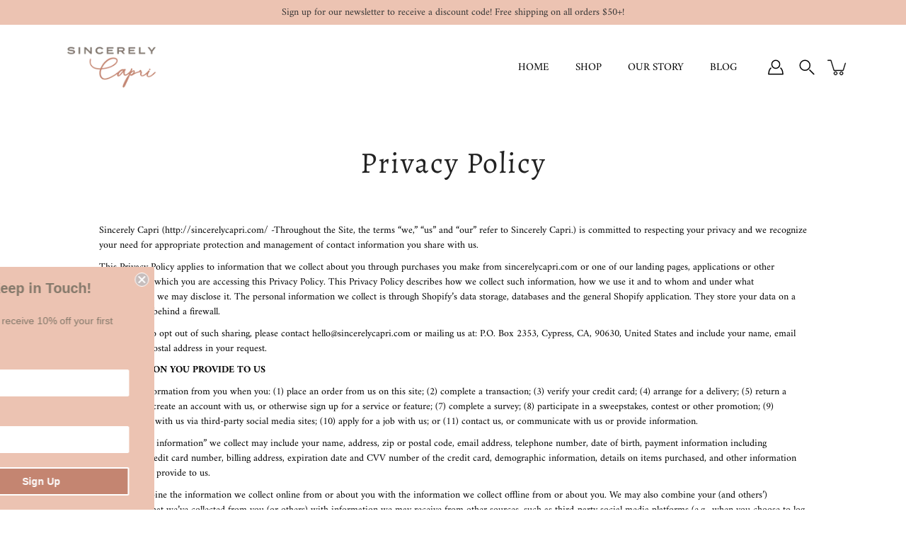

--- FILE ---
content_type: application/javascript; charset=utf-8
request_url: https://recommendations.loopclub.io/v2/storefront/jsonp/?theme_id=121812779088&page=sincerelycapri.com%2Fpages%2Fprivacy-policy&r_type=page&r_id=38537723984&page_type=other&shop=sc-ra.myshopify.com&customer_id=c78d520c-caa7-4d61-a601-def3d18039b9&theme_store_id=849&locale=en&callback=jsonp_callback_24275
body_size: 152
content:
jsonp_callback_24275({"visit_id":"1765595822-7b92b7b2-d3da-48da-bd9d-b37600925cfb","widgets":[],"product":{},"shop":{"id":126,"domain":"sincerelycapri.com","name":"sc-ra.myshopify.com","currency":"USD","currency_format":"${{amount}}","css":"","show_compare_at":true,"enabled_presentment_currencies":["AED","USD"],"extra":{},"product_reviews_app":null,"swatch_app":null,"js":"","translations":{},"analytics_enabled":[],"pixel_enabled":false},"theme":{},"user_id":"1765595822-53759792-5ed2-4961-9a24-a6ef653652b1"});

--- FILE ---
content_type: application/javascript
request_url: https://assets.loopclub.io/recommendations/storefront/js/recommendationkit.bundle.js?shop=sc-ra.myshopify.com
body_size: 80744
content:
!function(t){var e={};function n(r){if(e[r])return e[r].exports;var i=e[r]={i:r,l:!1,exports:{}};return t[r].call(i.exports,i,i.exports,n),i.l=!0,i.exports}n.m=t,n.c=e,n.d=function(t,e,r){n.o(t,e)||Object.defineProperty(t,e,{enumerable:!0,get:r})},n.r=function(t){"undefined"!=typeof Symbol&&Symbol.toStringTag&&Object.defineProperty(t,Symbol.toStringTag,{value:"Module"}),Object.defineProperty(t,"__esModule",{value:!0})},n.t=function(t,e){if(1&e&&(t=n(t)),8&e)return t;if(4&e&&"object"==typeof t&&t&&t.__esModule)return t;var r=Object.create(null);if(n.r(r),Object.defineProperty(r,"default",{enumerable:!0,value:t}),2&e&&"string"!=typeof t)for(var i in t)n.d(r,i,function(e){return t[e]}.bind(null,i));return r},n.n=function(t){var e=t&&t.__esModule?function(){return t.default}:function(){return t};return n.d(e,"a",e),e},n.o=function(t,e){return Object.prototype.hasOwnProperty.call(t,e)},n.p="",n(n.s=109)}([function(t,e,n){"use strict";n.d(e,"b",(function(){return i})),n.d(e,"a",(function(){return o})),n.d(e,"e",(function(){return a})),n.d(e,"c",(function(){return c})),n.d(e,"d",(function(){return s}));
/*! *****************************************************************************
Copyright (c) Microsoft Corporation. All rights reserved.
Licensed under the Apache License, Version 2.0 (the "License"); you may not use
this file except in compliance with the License. You may obtain a copy of the
License at http://www.apache.org/licenses/LICENSE-2.0

THIS CODE IS PROVIDED ON AN *AS IS* BASIS, WITHOUT WARRANTIES OR CONDITIONS OF ANY
KIND, EITHER EXPRESS OR IMPLIED, INCLUDING WITHOUT LIMITATION ANY IMPLIED
WARRANTIES OR CONDITIONS OF TITLE, FITNESS FOR A PARTICULAR PURPOSE,
MERCHANTABLITY OR NON-INFRINGEMENT.

See the Apache Version 2.0 License for specific language governing permissions
and limitations under the License.
***************************************************************************** */
var r=function(t,e){return(r=Object.setPrototypeOf||{__proto__:[]}instanceof Array&&function(t,e){t.__proto__=e}||function(t,e){for(var n in e)e.hasOwnProperty(n)&&(t[n]=e[n])})(t,e)};function i(t,e){function n(){this.constructor=t}r(t,e),t.prototype=null===e?Object.create(e):(n.prototype=e.prototype,new n)}var o=function(){return(o=Object.assign||function(t){for(var e,n=1,r=arguments.length;n<r;n++)for(var i in e=arguments[n])Object.prototype.hasOwnProperty.call(e,i)&&(t[i]=e[i]);return t}).apply(this,arguments)};function a(t){var e="function"==typeof Symbol&&t[Symbol.iterator],n=0;return e?e.call(t):{next:function(){return t&&n>=t.length&&(t=void 0),{value:t&&t[n++],done:!t}}}}function c(t,e){var n="function"==typeof Symbol&&t[Symbol.iterator];if(!n)return t;var r,i,o=n.call(t),a=[];try{for(;(void 0===e||e-- >0)&&!(r=o.next()).done;)a.push(r.value)}catch(t){i={error:t}}finally{try{r&&!r.done&&(n=o.return)&&n.call(o)}finally{if(i)throw i.error}}return a}function s(){for(var t=[],e=0;e<arguments.length;e++)t=t.concat(c(arguments[e]));return t}},function(t,e,n){"use strict";(function(t,r,i){n.d(e,"i",(function(){return a})),n.d(e,"f",(function(){return s})),n.d(e,"m",(function(){return u})),n.d(e,"k",(function(){return l})),n.d(e,"d",(function(){return d})),n.d(e,"c",(function(){return p})),n.d(e,"b",(function(){return f})),n.d(e,"a",(function(){return h})),n.d(e,"g",(function(){return g})),n.d(e,"h",(function(){return v})),n.d(e,"l",(function(){return k})),n.d(e,"j",(function(){return E})),n.d(e,"e",(function(){return S}));var o=n(2);n(21);function a(){return"[object process]"===Object.prototype.toString.call(void 0!==t?t:0)}var c={};function s(){return a()?r:"undefined"!=typeof window?window:"undefined"!=typeof self?self:c}function u(){var t=s(),e=t.crypto||t.msCrypto;if(void 0!==e&&e.getRandomValues){var n=new Uint16Array(8);e.getRandomValues(n),n[3]=4095&n[3]|16384,n[4]=16383&n[4]|32768;var r=function(t){for(var e=t.toString(16);e.length<4;)e="0"+e;return e};return r(n[0])+r(n[1])+r(n[2])+r(n[3])+r(n[4])+r(n[5])+r(n[6])+r(n[7])}return"xxxxxxxxxxxx4xxxyxxxxxxxxxxxxxxx".replace(/[xy]/g,(function(t){var e=16*Math.random()|0;return("x"===t?e:3&e|8).toString(16)}))}function l(t){if(!t)return{};var e=t.match(/^(([^:\/?#]+):)?(\/\/([^\/?#]*))?([^?#]*)(\?([^#]*))?(#(.*))?$/);if(!e)return{};var n=e[6]||"",r=e[8]||"";return{host:e[4],path:e[5],protocol:e[2],relative:e[5]+n+r}}function d(t){if(t.message)return t.message;if(t.exception&&t.exception.values&&t.exception.values[0]){var e=t.exception.values[0];return e.type&&e.value?e.type+": "+e.value:e.type||e.value||t.event_id||"<unknown>"}return t.event_id||"<unknown>"}function p(t){var e=s();if(!("console"in e))return t();var n=e.console,r={};["debug","info","warn","error","log","assert"].forEach((function(t){t in e.console&&n[t].__sentry_original__&&(r[t]=n[t],n[t]=n[t].__sentry_original__)}));var i=t();return Object.keys(r).forEach((function(t){n[t]=r[t]})),i}function f(t,e,n){t.exception=t.exception||{},t.exception.values=t.exception.values||[],t.exception.values[0]=t.exception.values[0]||{},t.exception.values[0].value=t.exception.values[0].value||e||"",t.exception.values[0].type=t.exception.values[0].type||n||"Error"}function h(t,e){void 0===e&&(e={});try{t.exception.values[0].mechanism=t.exception.values[0].mechanism||{},Object.keys(e).forEach((function(n){t.exception.values[0].mechanism[n]=e[n]}))}catch(t){}}function g(){try{return document.location.href}catch(t){return""}}function v(t){try{for(var e=t,n=[],r=0,i=0,o=" > ".length,a=void 0;e&&r++<5&&!("html"===(a=m(e))||r>1&&i+n.length*o+a.length>=80);)n.push(a),i+=a.length,e=e.parentNode;return n.reverse().join(" > ")}catch(t){return"<unknown>"}}function m(t){var e,n,r,i,a,c=t,s=[];if(!c||!c.tagName)return"";if(s.push(c.tagName.toLowerCase()),c.id&&s.push("#"+c.id),(e=c.className)&&Object(o.k)(e))for(n=e.split(/\s+/),a=0;a<n.length;a++)s.push("."+n[a]);var u=["type","name","title","alt"];for(a=0;a<u.length;a++)r=u[a],(i=c.getAttribute(r))&&s.push("["+r+'="'+i+'"]');return s.join("")}var y=Date.now(),b=0,w={now:function(){var t=Date.now()-y;return t<b&&(t=b),b=t,t},timeOrigin:y},_=function(){if(a())try{return(t="perf_hooks",i.require(t)).performance}catch(t){return w}var t;return s().performance&&void 0===performance.timeOrigin&&(performance.timeOrigin=performance.timing&&performance.timing.navigationStart||y),s().performance||w}();function k(){return(_.timeOrigin+_.now())/1e3}var x=6e4;function E(t,e){if(!e)return x;var n=parseInt(""+e,10);if(!isNaN(n))return 1e3*n;var r=Date.parse(""+e);return isNaN(r)?x:r-t}var O="<anonymous>";function S(t){try{return t&&"function"==typeof t&&t.name||O}catch(t){return O}}}).call(this,n(34),n(19),n(79)(t))},function(t,e,n){"use strict";function r(t){switch(Object.prototype.toString.call(t)){case"[object Error]":case"[object Exception]":case"[object DOMException]":return!0;default:return g(t,Error)}}function i(t){return"[object ErrorEvent]"===Object.prototype.toString.call(t)}function o(t){return"[object DOMError]"===Object.prototype.toString.call(t)}function a(t){return"[object DOMException]"===Object.prototype.toString.call(t)}function c(t){return"[object String]"===Object.prototype.toString.call(t)}function s(t){return null===t||"object"!=typeof t&&"function"!=typeof t}function u(t){return"[object Object]"===Object.prototype.toString.call(t)}function l(t){return"undefined"!=typeof Event&&g(t,Event)}function d(t){return"undefined"!=typeof Element&&g(t,Element)}function p(t){return"[object RegExp]"===Object.prototype.toString.call(t)}function f(t){return Boolean(t&&t.then&&"function"==typeof t.then)}function h(t){return u(t)&&"nativeEvent"in t&&"preventDefault"in t&&"stopPropagation"in t}function g(t,e){try{return t instanceof e}catch(t){return!1}}n.d(e,"d",(function(){return r})),n.d(e,"e",(function(){return i})),n.d(e,"a",(function(){return o})),n.d(e,"b",(function(){return a})),n.d(e,"k",(function(){return c})),n.d(e,"i",(function(){return s})),n.d(e,"h",(function(){return u})),n.d(e,"f",(function(){return l})),n.d(e,"c",(function(){return d})),n.d(e,"j",(function(){return p})),n.d(e,"m",(function(){return f})),n.d(e,"l",(function(){return h})),n.d(e,"g",(function(){return g}))},function(t,e,n){"use strict";(function(t){n.d(e,"b",(function(){return a})),n.d(e,"a",(function(){return c}));var r=n(112),i=n(38),o=n(6);function a(t,e){o.a(t,e)}function c(t){var e=t.shop,n=t.page,r=t.isPreview;o.c((function(t){t.setTag("shop",e),t.setTag("page",n),t.setTag("isPreview",r)}))}r.a({dsn:"https://2145deb8cfeb4122a8a7b870888862f9@errors.loopclub.io/4",release:t.env.RELEASE_SHA,environment:t.env.ENVIRONMENT,debug:"development"===t.env.ENVIRONMENT,whitelistUrls:[/assets\.loopclub\.io/],captureUnhandledRejections:!1,ignoreErrors:["RangeError","Unexpected identifier","blocked_savvy_script_more_than_once","document.body is null","Invalid argument","InvalidStateError: The object is in an invalid state.","$ is not a function. (In '$(document)', '$' is undefined)","Illegal invocation","Can't find variable: Bounce","Non-Error exception captured with keys: currentTarget, isTrusted, target, type","Non-Error promise rejection captured with keys: currentTarget, detail, isTrusted, target","Non-Error promise rejection captured with value: Failed handshake",'SecurityError: Blocked a frame with origin "null" from accessing a cross-origin frame.',"SecurityError: Failed to read the 'cssRules' property from 'CSSStyleSheet': Cannot access rules","SecurityError: Failed to read the 'localStorage' property from 'Window': Access is denied for this document.","SecurityError: Failed to read the 'cookie' property from 'Document': The document is sandboxed and lacks the 'allow-same-origin' flag.","QuotaExceededError: Failed to execute 'setItem' on 'Storage': Setting the value of 'ssw-sharing-products-views' exceeded the quota","QuotaExceededError: Failed to execute 'setItem' on 'Storage': Setting the value of 'ssw-helpers-content' exceeded the quota.","QuotaExceededError: Failed to execute 'setItem' on 'Storage': Setting the value of '_ssw_cart_data' exceeded the quota.","QuotaExceededError: Failed to execute 'setItem' on 'Storage': Setting the value of 'Fera.Cache.CompiledCss' exceeded the quota.","NotAllowedError: The play method is not allowed by the user agent or the platform in the current context, possibly because the user denied permission.","TypeError: Failed to fetch","TypeError: Cannot read property 'left' of undefined","TypeError: undefined is not an object (evaluating 'webkit.messageHandlers.trackingPreventionStatistics.postMessage')","QuotaExceededError: QuotaExceededError: DOM Exception 22","QuotaExceededError: The quota has been exceeded.","QuotaExceededError: QuotaExceededError","Failed to register a ServiceWorker: A bad HTTP response code (404) was received when fetching the script.","TypeError: Failed to register a ServiceWorker: A bad HTTP response code (404) was received when fetching the script.","SendHttpRequest failed. Retry iterations (5) exceeded for url https://discountninjav2-promotionapi-prod.azurewebsites.net/api/ProductData","InvalidStateError: InvalidStateError: DOM Exception 11","InvalidStateError: InvalidStateError","NotAllowedError: The request is not allowed by the user agent or the platform in the current context, possibly because the user denied permission.","SecurityError: The operation is insecure.","TypeError: Script https://nightcityclothing.com/apps/ba_fb_app/push?js_asset=1 load failed","TypeError: cancelled","TypeError: La connexion Internet semble interrompue.","TypeError: NetworkError when attempting to fetch resource.","Event: Non-Error promise rejection captured with keys: currentTarget, isTrusted, target, type","AbortError: Failed to get ServiceWorkerRegistration objects: The Service Worker system has shutdown.","Preflight response is not successful","TypeError: Preflight response is not successful","UnknownError: Background Sync is disabled."],blacklistUrls:["lazysizes.min.js"],integrations:[new i.a.Breadcrumbs({console:!1,xhr:!1,fetch:!1,dom:!1,history:!1,beacon:!1,sentry:!1}),new i.a.TryCatch({setTimeout:!1,setInterval:!1,requestAnimationFrame:!1,XMLHttpRequest:!1})]})}).call(this,n(34))},,function(t,e,n){"use strict";(function(t){n.d(e,"b",(function(){return c})),n.d(e,"e",(function(){return s})),n.d(e,"d",(function(){return d})),n.d(e,"c",(function(){return h})),n.d(e,"a",(function(){return g}));n(0);var r=n(2),i=n(67),o=n(1),a=n(21);function c(t,e,n){if(e in t){var r=t[e],i=n(r);if("function"==typeof i)try{i.prototype=i.prototype||{},Object.defineProperties(i,{__sentry_original__:{enumerable:!1,value:r}})}catch(t){}t[e]=i}}function s(t){return Object.keys(t).map((function(e){return encodeURIComponent(e)+"="+encodeURIComponent(t[e])})).join("&")}function u(t){if(Object(r.d)(t)){var e=t,n={message:e.message,name:e.name,stack:e.stack};for(var i in e)Object.prototype.hasOwnProperty.call(e,i)&&(n[i]=e[i]);return n}if(Object(r.f)(t)){var a=t,c={};c.type=a.type;try{c.target=Object(r.c)(a.target)?Object(o.h)(a.target):Object.prototype.toString.call(a.target)}catch(t){c.target="<unknown>"}try{c.currentTarget=Object(r.c)(a.currentTarget)?Object(o.h)(a.currentTarget):Object.prototype.toString.call(a.currentTarget)}catch(t){c.currentTarget="<unknown>"}for(var i in"undefined"!=typeof CustomEvent&&Object(r.g)(t,CustomEvent)&&(c.detail=a.detail),a)Object.prototype.hasOwnProperty.call(a,i)&&(c[i]=a);return c}return t}function l(t){return function(t){return~-encodeURI(t).split(/%..|./).length}(JSON.stringify(t))}function d(t,e,n){void 0===e&&(e=3),void 0===n&&(n=102400);var r=h(t,e);return l(r)>n?d(t,e-1,n):r}function p(e,n){return"domain"===n&&e&&"object"==typeof e&&e._events?"[Domain]":"domainEmitter"===n?"[DomainEmitter]":void 0!==t&&e===t?"[Global]":"undefined"!=typeof window&&e===window?"[Window]":"undefined"!=typeof document&&e===document?"[Document]":Object(r.l)(e)?"[SyntheticEvent]":"number"==typeof e&&e!=e?"[NaN]":void 0===e?"[undefined]":"function"==typeof e?"[Function: "+Object(o.e)(e)+"]":e}function f(t,e,n,o){if(void 0===n&&(n=1/0),void 0===o&&(o=new i.a),0===n)return function(t){var e=Object.prototype.toString.call(t);if("string"==typeof t)return t;if("[object Object]"===e)return"[Object]";if("[object Array]"===e)return"[Array]";var n=p(t);return Object(r.i)(n)?n:e}(e);if(null!=e&&"function"==typeof e.toJSON)return e.toJSON();var a=p(e,t);if(Object(r.i)(a))return a;var c=u(e),s=Array.isArray(e)?[]:{};if(o.memoize(e))return"[Circular ~]";for(var l in c)Object.prototype.hasOwnProperty.call(c,l)&&(s[l]=f(l,c[l],n-1,o));return o.unmemoize(e),s}function h(t,e){try{return JSON.parse(JSON.stringify(t,(function(t,n){return f(t,n,e)})))}catch(t){return"**non-serializable**"}}function g(t,e){void 0===e&&(e=40);var n=Object.keys(u(t));if(n.sort(),!n.length)return"[object has no keys]";if(n[0].length>=e)return Object(a.d)(n[0],e);for(var r=n.length;r>0;r--){var i=n.slice(0,r).join(", ");if(!(i.length>e))return r===n.length?i:Object(a.d)(i,e)}return""}}).call(this,n(19))},function(t,e,n){"use strict";n.d(e,"a",(function(){return a})),n.d(e,"b",(function(){return c})),n.d(e,"c",(function(){return s})),n.d(e,"d",(function(){return u}));var r=n(0),i=n(11);function o(t){for(var e=[],n=1;n<arguments.length;n++)e[n-1]=arguments[n];var o=Object(i.a)();if(o&&o[t])return o[t].apply(o,r.d(e));throw new Error("No hub defined or "+t+" was not found on the hub, please open a bug report.")}function a(t,e){var n;try{throw new Error("Sentry syntheticException")}catch(t){n=t}return o("captureException",t,{captureContext:e,originalException:t,syntheticException:n})}function c(t,e){var n;try{throw new Error(t)}catch(t){n=t}var i="string"!=typeof e?{captureContext:e}:void 0;return o("captureMessage",t,"string"==typeof e?e:void 0,r.a({originalException:t,syntheticException:n},i))}function s(t){o("configureScope",t)}function u(t){o("withScope",t)}},function(t,e,n){(function(e){var n="Expected a function",r=NaN,i="[object Symbol]",o=/^\s+|\s+$/g,a=/^[-+]0x[0-9a-f]+$/i,c=/^0b[01]+$/i,s=/^0o[0-7]+$/i,u=parseInt,l="object"==typeof e&&e&&e.Object===Object&&e,d="object"==typeof self&&self&&self.Object===Object&&self,p=l||d||Function("return this")(),f=Object.prototype.toString,h=Math.max,g=Math.min,v=function(){return p.Date.now()};function m(t){var e=typeof t;return!!t&&("object"==e||"function"==e)}function y(t){if("number"==typeof t)return t;if(function(t){return"symbol"==typeof t||function(t){return!!t&&"object"==typeof t}(t)&&f.call(t)==i}(t))return r;if(m(t)){var e="function"==typeof t.valueOf?t.valueOf():t;t=m(e)?e+"":e}if("string"!=typeof t)return 0===t?t:+t;t=t.replace(o,"");var n=c.test(t);return n||s.test(t)?u(t.slice(2),n?2:8):a.test(t)?r:+t}t.exports=function(t,e,r){var i,o,a,c,s,u,l=0,d=!1,p=!1,f=!0;if("function"!=typeof t)throw new TypeError(n);function b(e){var n=i,r=o;return i=o=void 0,l=e,c=t.apply(r,n)}function w(t){var n=t-u;return void 0===u||n>=e||n<0||p&&t-l>=a}function _(){var t=v();if(w(t))return k(t);s=setTimeout(_,function(t){var n=e-(t-u);return p?g(n,a-(t-l)):n}(t))}function k(t){return s=void 0,f&&i?b(t):(i=o=void 0,c)}function x(){var t=v(),n=w(t);if(i=arguments,o=this,u=t,n){if(void 0===s)return function(t){return l=t,s=setTimeout(_,e),d?b(t):c}(u);if(p)return s=setTimeout(_,e),b(u)}return void 0===s&&(s=setTimeout(_,e)),c}return e=y(e)||0,m(r)&&(d=!!r.leading,a=(p="maxWait"in r)?h(y(r.maxWait)||0,e):a,f="trailing"in r?!!r.trailing:f),x.cancel=function(){void 0!==s&&clearTimeout(s),l=0,i=u=o=s=void 0},x.flush=function(){return void 0===s?c:k(v())},x}}).call(this,n(19))},function(t,e,n){t.exports=n(84)},function(t,e,n){"use strict";var r,i={};n.r(i),n.d(i,"FunctionToString",(function(){return o})),n.d(i,"InboundFilters",(function(){return f}));var o=function(){function t(){this.name=t.id}return t.prototype.setupOnce=function(){r=Function.prototype.toString,Function.prototype.toString=function(){for(var t=[],e=0;e<arguments.length;e++)t[e]=arguments[e];var n=this.__sentry_original__||this;return r.apply(n,t)}},t.id="FunctionToString",t}(),a=n(0),c=n(31),s=n(11),u=n(13),l=n(1),d=n(21),p=[/^Script error\.?$/,/^Javascript error: Script error\.? on line 0$/],f=function(){function t(e){void 0===e&&(e={}),this._options=e,this.name=t.id}return t.prototype.setupOnce=function(){Object(c.b)((function(e){var n=Object(s.a)();if(!n)return e;var r=n.getIntegration(t);if(r){var i=n.getClient(),o=i?i.getOptions():{},a=r._mergeOptions(o);if(r._shouldDropEvent(e,a))return null}return e}))},t.prototype._shouldDropEvent=function(t,e){return this._isSentryError(t,e)?(u.a.warn("Event dropped due to being internal Sentry Error.\nEvent: "+Object(l.d)(t)),!0):this._isIgnoredError(t,e)?(u.a.warn("Event dropped due to being matched by `ignoreErrors` option.\nEvent: "+Object(l.d)(t)),!0):this._isBlacklistedUrl(t,e)?(u.a.warn("Event dropped due to being matched by `blacklistUrls` option.\nEvent: "+Object(l.d)(t)+".\nUrl: "+this._getEventFilterUrl(t)),!0):!this._isWhitelistedUrl(t,e)&&(u.a.warn("Event dropped due to not being matched by `whitelistUrls` option.\nEvent: "+Object(l.d)(t)+".\nUrl: "+this._getEventFilterUrl(t)),!0)},t.prototype._isSentryError=function(t,e){if(void 0===e&&(e={}),!e.ignoreInternal)return!1;try{return t&&t.exception&&t.exception.values&&t.exception.values[0]&&"SentryError"===t.exception.values[0].type||!1}catch(t){return!1}},t.prototype._isIgnoredError=function(t,e){return void 0===e&&(e={}),!(!e.ignoreErrors||!e.ignoreErrors.length)&&this._getPossibleEventMessages(t).some((function(t){return e.ignoreErrors.some((function(e){return Object(d.a)(t,e)}))}))},t.prototype._isBlacklistedUrl=function(t,e){if(void 0===e&&(e={}),!e.blacklistUrls||!e.blacklistUrls.length)return!1;var n=this._getEventFilterUrl(t);return!!n&&e.blacklistUrls.some((function(t){return Object(d.a)(n,t)}))},t.prototype._isWhitelistedUrl=function(t,e){if(void 0===e&&(e={}),!e.whitelistUrls||!e.whitelistUrls.length)return!0;var n=this._getEventFilterUrl(t);return!n||e.whitelistUrls.some((function(t){return Object(d.a)(n,t)}))},t.prototype._mergeOptions=function(t){return void 0===t&&(t={}),{blacklistUrls:a.d(this._options.blacklistUrls||[],t.blacklistUrls||[]),ignoreErrors:a.d(this._options.ignoreErrors||[],t.ignoreErrors||[],p),ignoreInternal:void 0===this._options.ignoreInternal||this._options.ignoreInternal,whitelistUrls:a.d(this._options.whitelistUrls||[],t.whitelistUrls||[])}},t.prototype._getPossibleEventMessages=function(t){if(t.message)return[t.message];if(t.exception)try{var e=t.exception.values&&t.exception.values[0]||{},n=e.type,r=void 0===n?"":n,i=e.value,o=void 0===i?"":i;return[""+o,r+": "+o]}catch(e){return u.a.error("Cannot extract message for event "+Object(l.d)(t)),[]}return[]},t.prototype._getEventFilterUrl=function(t){try{if(t.stacktrace){var e=t.stacktrace.frames;return e&&e[e.length-1].filename||null}if(t.exception){var n=t.exception.values&&t.exception.values[0].stacktrace&&t.exception.values[0].stacktrace.frames;return n&&n[n.length-1].filename||null}return null}catch(e){return u.a.error("Cannot extract url for event "+Object(l.d)(t)),null}},t.id="InboundFilters",t}();n.d(e,"a",(function(){return i}))},function(t,e){t.exports=function(t,e,n){return e in t?Object.defineProperty(t,e,{value:n,enumerable:!0,configurable:!0,writable:!0}):t[e]=n,t}},function(t,e,n){"use strict";n.d(e,"a",(function(){return d}));var r=n(0),i=n(1),o=n(13),a=n(31),c=3,s=function(){function t(t,e,n){void 0===e&&(e=new a.a),void 0===n&&(n=c),this._version=n,this._stack=[],this._stack.push({client:t,scope:e})}return t.prototype._invokeClient=function(t){for(var e,n=[],i=1;i<arguments.length;i++)n[i-1]=arguments[i];var o=this.getStackTop();o&&o.client&&o.client[t]&&(e=o.client)[t].apply(e,r.d(n,[o.scope]))},t.prototype.isOlderThan=function(t){return this._version<t},t.prototype.bindClient=function(t){this.getStackTop().client=t,t&&t.setupIntegrations&&t.setupIntegrations()},t.prototype.pushScope=function(){var t=this.getStack(),e=t.length>0?t[t.length-1].scope:void 0,n=a.a.clone(e);return this.getStack().push({client:this.getClient(),scope:n}),n},t.prototype.popScope=function(){return void 0!==this.getStack().pop()},t.prototype.withScope=function(t){var e=this.pushScope();try{t(e)}finally{this.popScope()}},t.prototype.getClient=function(){return this.getStackTop().client},t.prototype.getScope=function(){return this.getStackTop().scope},t.prototype.getStack=function(){return this._stack},t.prototype.getStackTop=function(){return this._stack[this._stack.length-1]},t.prototype.captureException=function(t,e){var n=this._lastEventId=Object(i.m)(),o=e;if(!e){var a=void 0;try{throw new Error("Sentry syntheticException")}catch(t){a=t}o={originalException:t,syntheticException:a}}return this._invokeClient("captureException",t,r.a({},o,{event_id:n})),n},t.prototype.captureMessage=function(t,e,n){var o=this._lastEventId=Object(i.m)(),a=n;if(!n){var c=void 0;try{throw new Error(t)}catch(t){c=t}a={originalException:t,syntheticException:c}}return this._invokeClient("captureMessage",t,e,r.a({},a,{event_id:o})),o},t.prototype.captureEvent=function(t,e){var n=this._lastEventId=Object(i.m)();return this._invokeClient("captureEvent",t,r.a({},e,{event_id:n})),n},t.prototype.lastEventId=function(){return this._lastEventId},t.prototype.addBreadcrumb=function(t,e){var n=this.getStackTop();if(n.scope&&n.client){var o=n.client.getOptions&&n.client.getOptions()||{},a=o.beforeBreadcrumb,c=void 0===a?null:a,s=o.maxBreadcrumbs,u=void 0===s?100:s;if(!(u<=0)){var l=Object(i.l)(),d=r.a({timestamp:l},t),p=c?Object(i.c)((function(){return c(d,e)})):d;null!==p&&n.scope.addBreadcrumb(p,Math.min(u,100))}}},t.prototype.setUser=function(t){var e=this.getStackTop();e.scope&&e.scope.setUser(t)},t.prototype.setTags=function(t){var e=this.getStackTop();e.scope&&e.scope.setTags(t)},t.prototype.setExtras=function(t){var e=this.getStackTop();e.scope&&e.scope.setExtras(t)},t.prototype.setTag=function(t,e){var n=this.getStackTop();n.scope&&n.scope.setTag(t,e)},t.prototype.setExtra=function(t,e){var n=this.getStackTop();n.scope&&n.scope.setExtra(t,e)},t.prototype.setContext=function(t,e){var n=this.getStackTop();n.scope&&n.scope.setContext(t,e)},t.prototype.configureScope=function(t){var e=this.getStackTop();e.scope&&e.client&&t(e.scope)},t.prototype.run=function(t){var e=l(this);try{t(this)}finally{l(e)}},t.prototype.getIntegration=function(t){var e=this.getClient();if(!e)return null;try{return e.getIntegration(t)}catch(e){return o.a.warn("Cannot retrieve integration "+t.id+" from the current Hub"),null}},t.prototype.startSpan=function(t){return this._callExtensionMethod("startSpan",t)},t.prototype.startTransaction=function(t){return this._callExtensionMethod("startTransaction",t)},t.prototype.traceHeaders=function(){return this._callExtensionMethod("traceHeaders")},t.prototype._callExtensionMethod=function(t){for(var e=[],n=1;n<arguments.length;n++)e[n-1]=arguments[n];var r=u(),i=r.__SENTRY__;if(i&&i.extensions&&"function"==typeof i.extensions[t])return i.extensions[t].apply(this,e);o.a.warn("Extension method "+t+" couldn't be found, doing nothing.")},t}();function u(){var t=Object(i.f)();return t.__SENTRY__=t.__SENTRY__||{extensions:{},hub:void 0},t}function l(t){var e=u(),n=f(e);return h(e,t),n}function d(){var t=u();return p(t)&&!f(t).isOlderThan(c)||h(t,new s),Object(i.i)()?function(t){try{var e=u().__SENTRY__;if(!e||!e.extensions||!e.extensions.domain)return f(t);var n=e.extensions.domain.active;if(!n)return f(t);if(!p(n)||f(n).isOlderThan(c)){var r=f(t).getStackTop();h(n,new s(r.client,a.a.clone(r.scope)))}return f(n)}catch(e){return f(t)}}(t):f(t)}function p(t){return!!(t&&t.__SENTRY__&&t.__SENTRY__.hub)}function f(t){return t&&t.__SENTRY__&&t.__SENTRY__.hub?t.__SENTRY__.hub:(t.__SENTRY__=t.__SENTRY__||{},t.__SENTRY__.hub=new s,t.__SENTRY__.hub)}function h(t,e){return!!t&&(t.__SENTRY__=t.__SENTRY__||{},t.__SENTRY__.hub=e,!0)}},function(t,e){function n(t,e,n,r,i,o,a){try{var c=t[o](a),s=c.value}catch(t){return void n(t)}c.done?e(s):Promise.resolve(s).then(r,i)}t.exports=function(t){return function(){var e=this,r=arguments;return new Promise((function(i,o){var a=t.apply(e,r);function c(t){n(a,i,o,c,s,"next",t)}function s(t){n(a,i,o,c,s,"throw",t)}c(void 0)}))}}},function(t,e,n){"use strict";n.d(e,"a",(function(){return c}));var r=n(1),i=Object(r.f)(),o="Sentry Logger ",a=function(){function t(){this._enabled=!1}return t.prototype.disable=function(){this._enabled=!1},t.prototype.enable=function(){this._enabled=!0},t.prototype.log=function(){for(var t=[],e=0;e<arguments.length;e++)t[e]=arguments[e];this._enabled&&Object(r.c)((function(){i.console.log(o+"[Log]: "+t.join(" "))}))},t.prototype.warn=function(){for(var t=[],e=0;e<arguments.length;e++)t[e]=arguments[e];this._enabled&&Object(r.c)((function(){i.console.warn(o+"[Warn]: "+t.join(" "))}))},t.prototype.error=function(){for(var t=[],e=0;e<arguments.length;e++)t[e]=arguments[e];this._enabled&&Object(r.c)((function(){i.console.error(o+"[Error]: "+t.join(" "))}))},t}();i.__SENTRY__=i.__SENTRY__||{};var c=i.__SENTRY__.logger||(i.__SENTRY__.logger=new a)},function(t,e,n){
/*!
 * accounting.js v0.4.1
 * Copyright 2014 Open Exchange Rates
 *
 * Freely distributable under the MIT license.
 * Portions of accounting.js are inspired or borrowed from underscore.js
 *
 * Full details and documentation:
 * http://openexchangerates.github.io/accounting.js/
 */
!function(n,r){var i={version:"0.4.1",settings:{currency:{symbol:"$",format:"%s%v",decimal:".",thousand:",",precision:2,grouping:3},number:{precision:0,grouping:3,thousand:",",decimal:"."}}},o=Array.prototype.map,a=Array.isArray,c=Object.prototype.toString;function s(t){return!!(""===t||t&&t.charCodeAt&&t.substr)}function u(t){return a?a(t):"[object Array]"===c.call(t)}function l(t){return t&&"[object Object]"===c.call(t)}function d(t,e){var n;for(n in t=t||{},e=e||{})e.hasOwnProperty(n)&&null==t[n]&&(t[n]=e[n]);return t}function p(t,e,n){var r,i,a=[];if(!t)return a;if(o&&t.map===o)return t.map(e,n);for(r=0,i=t.length;r<i;r++)a[r]=e.call(n,t[r],r,t);return a}function f(t,e){return t=Math.round(Math.abs(t)),isNaN(t)?e:t}function h(t){var e=i.settings.currency.format;return"function"==typeof t&&(t=t()),s(t)&&t.match("%v")?{pos:t,neg:t.replace("-","").replace("%v","-%v"),zero:t}:t&&t.pos&&t.pos.match("%v")?t:s(e)?i.settings.currency.format={pos:e,neg:e.replace("%v","-%v"),zero:e}:e}var g=i.unformat=i.parse=function(t,e){if(u(t))return p(t,(function(t){return g(t,e)}));if("number"==typeof(t=t||0))return t;e=e||i.settings.number.decimal;var n=new RegExp("[^0-9-"+e+"]",["g"]),r=parseFloat((""+t).replace(/\((.*)\)/,"-$1").replace(n,"").replace(e,"."));return isNaN(r)?0:r},v=i.toFixed=function(t,e){e=f(e,i.settings.number.precision);var n=Math.pow(10,e);return(Math.round(i.unformat(t)*n)/n).toFixed(e)},m=i.formatNumber=i.format=function(t,e,n,r){if(u(t))return p(t,(function(t){return m(t,e,n,r)}));t=g(t);var o=d(l(e)?e:{precision:e,thousand:n,decimal:r},i.settings.number),a=f(o.precision),c=t<0?"-":"",s=parseInt(v(Math.abs(t||0),a),10)+"",h=s.length>3?s.length%3:0;return c+(h?s.substr(0,h)+o.thousand:"")+s.substr(h).replace(/(\d{3})(?=\d)/g,"$1"+o.thousand)+(a?o.decimal+v(Math.abs(t),a).split(".")[1]:"")},y=i.formatMoney=function(t,e,n,r,o,a){if(u(t))return p(t,(function(t){return y(t,e,n,r,o,a)}));t=g(t);var c=d(l(e)?e:{symbol:e,precision:n,thousand:r,decimal:o,format:a},i.settings.currency),s=h(c.format);return(t>0?s.pos:t<0?s.neg:s.zero).replace("%s",c.symbol).replace("%v",m(Math.abs(t),f(c.precision),c.thousand,c.decimal))};i.formatColumn=function(t,e,n,r,o,a){if(!t)return[];var c=d(l(e)?e:{symbol:e,precision:n,thousand:r,decimal:o,format:a},i.settings.currency),v=h(c.format),y=v.pos.indexOf("%s")<v.pos.indexOf("%v"),b=0,w=p(t,(function(t,e){if(u(t))return i.formatColumn(t,c);var n=((t=g(t))>0?v.pos:t<0?v.neg:v.zero).replace("%s",c.symbol).replace("%v",m(Math.abs(t),f(c.precision),c.thousand,c.decimal));return n.length>b&&(b=n.length),n}));return p(w,(function(t,e){return s(t)&&t.length<b?y?t.replace(c.symbol,c.symbol+new Array(b-t.length+1).join(" ")):new Array(b-t.length+1).join(" ")+t:t}))},t.exports&&(e=t.exports=i),e.accounting=i}()},function(t,e,n){"use strict";n.d(e,"a",(function(){return c})),n.d(e,"b",(function(){return u}));var r=n(0),i=n(6),o=n(1),a=0;function c(){return a>0}function s(){a+=1,setTimeout((function(){a-=1}))}function u(t,e,n){if(void 0===e&&(e={}),"function"!=typeof t)return t;try{if(t.__sentry__)return t;if(t.__sentry_wrapped__)return t.__sentry_wrapped__}catch(e){return t}var a=function(){var a=Array.prototype.slice.call(arguments);try{n&&"function"==typeof n&&n.apply(this,arguments);var c=a.map((function(t){return u(t,e)}));return t.handleEvent?t.handleEvent.apply(this,c):t.apply(this,c)}catch(t){throw s(),Object(i.d)((function(n){n.addEventProcessor((function(t){var n=r.a({},t);return e.mechanism&&(Object(o.b)(n,void 0,void 0),Object(o.a)(n,e.mechanism)),n.extra=r.a({},n.extra,{arguments:a}),n})),Object(i.a)(t)})),t}};try{for(var c in t)Object.prototype.hasOwnProperty.call(t,c)&&(a[c]=t[c])}catch(t){}t.prototype=t.prototype||{},a.prototype=t.prototype,Object.defineProperty(t,"__sentry_wrapped__",{enumerable:!1,value:a}),Object.defineProperties(a,{__sentry__:{enumerable:!1,value:!0},__sentry_original__:{enumerable:!1,value:t}});try{Object.getOwnPropertyDescriptor(a,"name").configurable&&Object.defineProperty(a,"name",{get:function(){return t.name}})}catch(t){}return a}},function(t,e){t.exports=function(t,e){if(!(t instanceof e))throw new TypeError("Cannot call a class as a function")}},function(t,e){function n(t,e){for(var n=0;n<e.length;n++){var r=e[n];r.enumerable=r.enumerable||!1,r.configurable=!0,"value"in r&&(r.writable=!0),Object.defineProperty(t,r.key,r)}}t.exports=function(t,e,r){return e&&n(t.prototype,e),r&&n(t,r),t}},function(t,e,n){"use strict";var r=n(0),i=Object.setPrototypeOf||({__proto__:[]}instanceof Array?function(t,e){return t.__proto__=e,t}:function(t,e){for(var n in e)t.hasOwnProperty(n)||(t[n]=e[n]);return t});n.d(e,"a",(function(){return o}));var o=function(t){function e(e){var n=this.constructor,r=t.call(this,e)||this;return r.message=e,r.name=n.prototype.constructor.name,i(r,n.prototype),r}return r.b(e,t),e}(Error)},function(t,e){var n;n=function(){return this}();try{n=n||new Function("return this")()}catch(t){"object"==typeof window&&(n=window)}t.exports=n},function(t,e){function n(e){return"function"==typeof Symbol&&"symbol"==typeof Symbol.iterator?t.exports=n=function(t){return typeof t}:t.exports=n=function(t){return t&&"function"==typeof Symbol&&t.constructor===Symbol&&t!==Symbol.prototype?"symbol":typeof t},n(e)}t.exports=n},function(t,e,n){"use strict";n.d(e,"d",(function(){return i})),n.d(e,"c",(function(){return o})),n.d(e,"b",(function(){return a})),n.d(e,"a",(function(){return c}));var r=n(2);function i(t,e){return void 0===e&&(e=0),"string"!=typeof t||0===e?t:t.length<=e?t:t.substr(0,e)+"..."}function o(t,e){var n=t,r=n.length;if(r<=150)return n;e>r&&(e=r);var i=Math.max(e-60,0);i<5&&(i=0);var o=Math.min(i+140,r);return o>r-5&&(o=r),o===r&&(i=Math.max(o-140,0)),n=n.slice(i,o),i>0&&(n="'{snip} "+n),o<r&&(n+=" {snip}"),n}function a(t,e){if(!Array.isArray(t))return"";for(var n=[],r=0;r<t.length;r++){var i=t[r];try{n.push(String(i))}catch(t){n.push("[value cannot be serialized]")}}return n.join(e)}function c(t,e){return!!Object(r.k)(t)&&(Object(r.j)(e)?e.test(t):"string"==typeof e&&-1!==t.indexOf(e))}},function(t,e,n){"use strict";var r=n(77),i=n(78),o=n(49);t.exports={formats:o,parse:i,stringify:r}},function(t,e,n){"use strict";n.d(e,"a",(function(){return l}));var r=n(0),i="?",o=/^\s*at (?:(.*?) ?\()?((?:file|https?|blob|chrome-extension|address|native|eval|webpack|<anonymous>|[-a-z]+:|.*bundle|\/).*?)(?::(\d+))?(?::(\d+))?\)?\s*$/i,a=/^\s*(.*?)(?:\((.*?)\))?(?:^|@)?((?:file|https?|blob|chrome|webpack|resource|moz-extension).*?:\/.*?|\[native code\]|[^@]*(?:bundle|\d+\.js))(?::(\d+))?(?::(\d+))?\s*$/i,c=/^\s*at (?:((?:\[object object\])?.+) )?\(?((?:file|ms-appx|https?|webpack|blob):.*?):(\d+)(?::(\d+))?\)?\s*$/i,s=/(\S+) line (\d+)(?: > eval line \d+)* > eval/i,u=/\((\S*)(?::(\d+))(?::(\d+))\)/;function l(t){var e=null,n=t&&t.framesToPop;try{if(e=function(t){if(!t||!t.stacktrace)return null;for(var e,n=t.stacktrace,r=/ line (\d+).*script (?:in )?(\S+)(?:: in function (\S+))?$/i,o=/ line (\d+), column (\d+)\s*(?:in (?:<anonymous function: ([^>]+)>|([^\)]+))\((.*)\))? in (.*):\s*$/i,a=n.split("\n"),c=[],s=0;s<a.length;s+=2){var u=null;(e=r.exec(a[s]))?u={url:e[2],func:e[3],args:[],line:+e[1],column:null}:(e=o.exec(a[s]))&&(u={url:e[6],func:e[3]||e[4],args:e[5]?e[5].split(","):[],line:+e[1],column:+e[2]}),u&&(!u.func&&u.line&&(u.func=i),c.push(u))}if(!c.length)return null;return{message:p(t),name:t.name,stack:c}}(t))return d(e,n)}catch(t){}try{if(e=function(t){if(!t||!t.stack)return null;for(var e,n,r,l=[],d=t.stack.split("\n"),f=0;f<d.length;++f){if(n=o.exec(d[f])){var h=n[2]&&0===n[2].indexOf("native");n[2]&&0===n[2].indexOf("eval")&&(e=u.exec(n[2]))&&(n[2]=e[1],n[3]=e[2],n[4]=e[3]),r={url:n[2]&&0===n[2].indexOf("address at ")?n[2].substr("address at ".length):n[2],func:n[1]||i,args:h?[n[2]]:[],line:n[3]?+n[3]:null,column:n[4]?+n[4]:null}}else if(n=c.exec(d[f]))r={url:n[2],func:n[1]||i,args:[],line:+n[3],column:n[4]?+n[4]:null};else{if(!(n=a.exec(d[f])))continue;n[3]&&n[3].indexOf(" > eval")>-1&&(e=s.exec(n[3]))?(n[1]=n[1]||"eval",n[3]=e[1],n[4]=e[2],n[5]=""):0!==f||n[5]||void 0===t.columnNumber||(l[0].column=t.columnNumber+1),r={url:n[3],func:n[1]||i,args:n[2]?n[2].split(","):[],line:n[4]?+n[4]:null,column:n[5]?+n[5]:null}}!r.func&&r.line&&(r.func=i),l.push(r)}if(!l.length)return null;return{message:p(t),name:t.name,stack:l}}(t))return d(e,n)}catch(t){}return{message:p(t),name:t&&t.name,stack:[],failed:!0}}function d(t,e){try{return r.a({},t,{stack:t.stack.slice(e)})}catch(e){return t}}function p(t){var e=t&&t.message;return e?e.error&&"string"==typeof e.error.message?e.error.message:e:"No error message"}},function(t,e,n){"use strict";n.d(e,"c",(function(){return c})),n.d(e,"a",(function(){return s})),n.d(e,"b",(function(){return u})),n.d(e,"d",(function(){return l}));var r=n(2),i=n(5),o=n(23),a=50;function c(t){var e=l(t.stack),n={type:t.name,value:t.message};return e&&e.length&&(n.stacktrace={frames:e}),void 0===n.type&&""===n.value&&(n.value="Unrecoverable error caught"),n}function s(t,e,n){var a={exception:{values:[{type:Object(r.f)(t)?t.constructor.name:n?"UnhandledRejection":"Error",value:"Non-Error "+(n?"promise rejection":"exception")+" captured with keys: "+Object(i.a)(t)}]},extra:{__serialized__:Object(i.d)(t)}};if(e){var c=l(Object(o.a)(e).stack);a.stacktrace={frames:c}}return a}function u(t){return{exception:{values:[c(t)]}}}function l(t){if(!t||!t.length)return[];var e=t,n=e[0].func||"",r=e[e.length-1].func||"";return-1===n.indexOf("captureMessage")&&-1===n.indexOf("captureException")||(e=e.slice(1)),-1!==r.indexOf("sentryWrapped")&&(e=e.slice(0,-1)),e.slice(0,a).map((function(t){return{colno:null===t.column?void 0:t.column,filename:t.url||e[0].url,function:t.func||"?",in_app:!0,lineno:null===t.line?void 0:t.line}})).reverse()}},function(t,e,n){"use strict";n.d(e,"a",(function(){return o}));var r,i=n(2);!function(t){t.PENDING="PENDING",t.RESOLVED="RESOLVED",t.REJECTED="REJECTED"}(r||(r={}));var o=function(){function t(t){var e=this;this._state=r.PENDING,this._handlers=[],this._resolve=function(t){e._setResult(r.RESOLVED,t)},this._reject=function(t){e._setResult(r.REJECTED,t)},this._setResult=function(t,n){e._state===r.PENDING&&(Object(i.m)(n)?n.then(e._resolve,e._reject):(e._state=t,e._value=n,e._executeHandlers()))},this._attachHandler=function(t){e._handlers=e._handlers.concat(t),e._executeHandlers()},this._executeHandlers=function(){if(e._state!==r.PENDING){var t=e._handlers.slice();e._handlers=[],t.forEach((function(t){t.done||(e._state===r.RESOLVED&&t.onfulfilled&&t.onfulfilled(e._value),e._state===r.REJECTED&&t.onrejected&&t.onrejected(e._value),t.done=!0)}))}};try{t(this._resolve,this._reject)}catch(t){this._reject(t)}}return t.prototype.toString=function(){return"[object SyncPromise]"},t.resolve=function(e){return new t((function(t){t(e)}))},t.reject=function(e){return new t((function(t,n){n(e)}))},t.all=function(e){return new t((function(n,r){if(Array.isArray(e))if(0!==e.length){var i=e.length,o=[];e.forEach((function(e,a){t.resolve(e).then((function(t){o[a]=t,0===(i-=1)&&n(o)})).then(null,r)}))}else n([]);else r(new TypeError("Promise.all requires an array as input."))}))},t.prototype.then=function(e,n){var r=this;return new t((function(t,i){r._attachHandler({done:!1,onfulfilled:function(n){if(e)try{return void t(e(n))}catch(t){return void i(t)}else t(n)},onrejected:function(e){if(n)try{return void t(n(e))}catch(t){return void i(t)}else i(e)}})}))},t.prototype.catch=function(t){return this.then((function(t){return t}),t)},t.prototype.finally=function(e){var n=this;return new t((function(t,r){var i,o;return n.then((function(t){o=!1,i=t,e&&e()}),(function(t){o=!0,i=t,e&&e()})).then((function(){o?r(i):t(i)}))}))},t}()},function(t,e,n){"use strict";n.d(e,"a",(function(){return h}));var r,i=n(0),o=n(2),a=n(13),c=n(1),s=n(5),u=n(45),l=Object(c.f)(),d={},p={};function f(t){if(!p[t])switch(p[t]=!0,t){case"console":!function(){if(!("console"in l))return;["debug","info","warn","error","log","assert"].forEach((function(t){t in l.console&&Object(s.b)(l.console,t,(function(e){return function(){for(var n=[],r=0;r<arguments.length;r++)n[r]=arguments[r];g("console",{args:n,level:t}),e&&Function.prototype.apply.call(e,l.console,n)}}))}))}();break;case"dom":!function(){if(!("document"in l))return;l.document.addEventListener("click",k("click",g.bind(null,"dom")),!1),l.document.addEventListener("keypress",x(g.bind(null,"dom")),!1),["EventTarget","Node"].forEach((function(t){var e=l[t]&&l[t].prototype;e&&e.hasOwnProperty&&e.hasOwnProperty("addEventListener")&&(Object(s.b)(e,"addEventListener",(function(t){return function(e,n,r){return n&&n.handleEvent?("click"===e&&Object(s.b)(n,"handleEvent",(function(t){return function(e){return k("click",g.bind(null,"dom"))(e),t.call(this,e)}})),"keypress"===e&&Object(s.b)(n,"handleEvent",(function(t){return function(e){return x(g.bind(null,"dom"))(e),t.call(this,e)}}))):("click"===e&&k("click",g.bind(null,"dom"),!0)(this),"keypress"===e&&x(g.bind(null,"dom"))(this)),t.call(this,e,n,r)}})),Object(s.b)(e,"removeEventListener",(function(t){return function(e,n,r){var i=n;try{i=i&&(i.__sentry_wrapped__||i)}catch(t){}return t.call(this,e,i,r)}})))}))}();break;case"xhr":!function(){if(!("XMLHttpRequest"in l))return;var t=XMLHttpRequest.prototype;Object(s.b)(t,"open",(function(t){return function(){for(var e=[],n=0;n<arguments.length;n++)e[n]=arguments[n];var r=this,i=e[1];r.__sentry_xhr__={method:Object(o.k)(e[0])?e[0].toUpperCase():e[0],url:e[1]},Object(o.k)(i)&&"POST"===r.__sentry_xhr__.method&&i.match(/sentry_key/)&&(r.__sentry_own_request__=!0);var a=function(){if(4===r.readyState){try{r.__sentry_xhr__&&(r.__sentry_xhr__.status_code=r.status)}catch(t){}g("xhr",{args:e,endTimestamp:Date.now(),startTimestamp:Date.now(),xhr:r})}};return"onreadystatechange"in r&&"function"==typeof r.onreadystatechange?Object(s.b)(r,"onreadystatechange",(function(t){return function(){for(var e=[],n=0;n<arguments.length;n++)e[n]=arguments[n];return a(),t.apply(r,e)}})):r.addEventListener("readystatechange",a),t.apply(r,e)}})),Object(s.b)(t,"send",(function(t){return function(){for(var e=[],n=0;n<arguments.length;n++)e[n]=arguments[n];return g("xhr",{args:e,startTimestamp:Date.now(),xhr:this}),t.apply(this,e)}}))}();break;case"fetch":!function(){if(!Object(u.c)())return;Object(s.b)(l,"fetch",(function(t){return function(){for(var e=[],n=0;n<arguments.length;n++)e[n]=arguments[n];var r={args:e,fetchData:{method:v(e),url:m(e)},startTimestamp:Date.now()};return g("fetch",i.a({},r)),t.apply(l,e).then((function(t){return g("fetch",i.a({},r,{endTimestamp:Date.now(),response:t})),t}),(function(t){throw g("fetch",i.a({},r,{endTimestamp:Date.now(),error:t})),t}))}}))}();break;case"history":!function(){if(!Object(u.b)())return;var t=l.onpopstate;function e(t){return function(){for(var e=[],n=0;n<arguments.length;n++)e[n]=arguments[n];var i=e.length>2?e[2]:void 0;if(i){var o=r,a=String(i);r=a,g("history",{from:o,to:a})}return t.apply(this,e)}}l.onpopstate=function(){for(var e=[],n=0;n<arguments.length;n++)e[n]=arguments[n];var i=l.location.href,o=r;if(r=i,g("history",{from:o,to:i}),t)return t.apply(this,e)},Object(s.b)(l.history,"pushState",e),Object(s.b)(l.history,"replaceState",e)}();break;case"error":E=l.onerror,l.onerror=function(t,e,n,r,i){return g("error",{column:r,error:i,line:n,msg:t,url:e}),!!E&&E.apply(this,arguments)};break;case"unhandledrejection":O=l.onunhandledrejection,l.onunhandledrejection=function(t){return g("unhandledrejection",t),!O||O.apply(this,arguments)};break;default:a.a.warn("unknown instrumentation type:",t)}}function h(t){t&&"string"==typeof t.type&&"function"==typeof t.callback&&(d[t.type]=d[t.type]||[],d[t.type].push(t.callback),f(t.type))}function g(t,e){var n,r;if(t&&d[t])try{for(var o=i.e(d[t]||[]),s=o.next();!s.done;s=o.next()){var u=s.value;try{u(e)}catch(e){a.a.error("Error while triggering instrumentation handler.\nType: "+t+"\nName: "+Object(c.e)(u)+"\nError: "+e)}}}catch(t){n={error:t}}finally{try{s&&!s.done&&(r=o.return)&&r.call(o)}finally{if(n)throw n.error}}}function v(t){return void 0===t&&(t=[]),"Request"in l&&Object(o.g)(t[0],Request)&&t[0].method?String(t[0].method).toUpperCase():t[1]&&t[1].method?String(t[1].method).toUpperCase():"GET"}function m(t){return void 0===t&&(t=[]),"string"==typeof t[0]?t[0]:"Request"in l&&Object(o.g)(t[0],Request)?t[0].url:String(t[0])}var y,b,w=1e3,_=0;function k(t,e,n){return void 0===n&&(n=!1),function(r){y=void 0,r&&b!==r&&(b=r,_&&clearTimeout(_),n?_=setTimeout((function(){e({event:r,name:t})})):e({event:r,name:t}))}}function x(t){return function(e){var n;try{n=e.target}catch(t){return}var r=n&&n.tagName;r&&("INPUT"===r||"TEXTAREA"===r||n.isContentEditable)&&(y||k("input",t)(e),clearTimeout(y),y=setTimeout((function(){y=void 0}),w))}}var E=null;var O=null},function(t,e,n){"use strict";n.d(e,"b",(function(){return c})),n.d(e,"a",(function(){return s}));var r=n(2),i=n(1),o=n(24),a=n(23);function c(t,e,n){var c;if(void 0===n&&(n={}),Object(r.e)(t)&&t.error)return t=t.error,c=Object(o.b)(Object(a.a)(t));if(Object(r.a)(t)||Object(r.b)(t)){var u=t,l=u.name||(Object(r.a)(u)?"DOMError":"DOMException"),d=u.message?l+": "+u.message:l;return c=s(d,e,n),Object(i.b)(c,d),c}if(Object(r.d)(t))return c=Object(o.b)(Object(a.a)(t));if(Object(r.h)(t)||Object(r.f)(t)){var p=t;return c=Object(o.a)(p,e,n.rejection),Object(i.a)(c,{synthetic:!0}),c}return c=s(t,e,n),Object(i.b)(c,""+t,void 0),Object(i.a)(c,{synthetic:!0}),c}function s(t,e,n){void 0===n&&(n={});var r={message:t};if(n.attachStacktrace&&e){var i=Object(a.a)(e),c=Object(o.d)(i.stack);r.stacktrace={frames:c}}return r}},function(t,e,n){var r=n(80),i=n(81),o=n(82),a=n(83);t.exports=function(t){return r(t)||i(t)||o(t)||a()}},function(t,e){function n(e){return t.exports=n=Object.setPrototypeOf?Object.getPrototypeOf:function(t){return t.__proto__||Object.getPrototypeOf(t)},n(e)}t.exports=n},function(t,e,n){"use strict";
/*!
 * cookie
 * Copyright(c) 2012-2014 Roman Shtylman
 * Copyright(c) 2015 Douglas Christopher Wilson
 * MIT Licensed
 */e.parse=function(t,e){if("string"!=typeof t)throw new TypeError("argument str must be a string");for(var n={},i=e||{},a=t.split(o),s=i.decode||r,u=0;u<a.length;u++){var l=a[u],d=l.indexOf("=");if(!(d<0)){var p=l.substr(0,d).trim(),f=l.substr(++d,l.length).trim();'"'==f[0]&&(f=f.slice(1,-1)),null==n[p]&&(n[p]=c(f,s))}}return n},e.serialize=function(t,e,n){var r=n||{},o=r.encode||i;if("function"!=typeof o)throw new TypeError("option encode is invalid");if(!a.test(t))throw new TypeError("argument name is invalid");var c=o(e);if(c&&!a.test(c))throw new TypeError("argument val is invalid");var s=t+"="+c;if(null!=r.maxAge){var u=r.maxAge-0;if(isNaN(u))throw new Error("maxAge should be a Number");s+="; Max-Age="+Math.floor(u)}if(r.domain){if(!a.test(r.domain))throw new TypeError("option domain is invalid");s+="; Domain="+r.domain}if(r.path){if(!a.test(r.path))throw new TypeError("option path is invalid");s+="; Path="+r.path}if(r.expires){if("function"!=typeof r.expires.toUTCString)throw new TypeError("option expires is invalid");s+="; Expires="+r.expires.toUTCString()}r.httpOnly&&(s+="; HttpOnly");r.secure&&(s+="; Secure");if(r.sameSite){switch("string"==typeof r.sameSite?r.sameSite.toLowerCase():r.sameSite){case!0:s+="; SameSite=Strict";break;case"lax":s+="; SameSite=Lax";break;case"strict":s+="; SameSite=Strict";break;case"none":s+="; SameSite=None";break;default:throw new TypeError("option sameSite is invalid")}}return s};var r=decodeURIComponent,i=encodeURIComponent,o=/; */,a=/^[\u0009\u0020-\u007e\u0080-\u00ff]+$/;function c(t,e){try{return e(t)}catch(e){return t}}},function(t,e,n){"use strict";n.d(e,"a",(function(){return c})),n.d(e,"b",(function(){return u}));var r=n(0),i=n(25),o=n(2),a=n(1),c=function(){function t(){this._notifyingListeners=!1,this._scopeListeners=[],this._eventProcessors=[],this._breadcrumbs=[],this._user={},this._tags={},this._extra={},this._contexts={}}return t.prototype.addScopeListener=function(t){this._scopeListeners.push(t)},t.prototype.addEventProcessor=function(t){return this._eventProcessors.push(t),this},t.prototype._notifyScopeListeners=function(){var t=this;this._notifyingListeners||(this._notifyingListeners=!0,setTimeout((function(){t._scopeListeners.forEach((function(e){e(t)})),t._notifyingListeners=!1})))},t.prototype._notifyEventProcessors=function(t,e,n,a){var c=this;return void 0===a&&(a=0),new i.a((function(i,s){var u=t[a];if(null===e||"function"!=typeof u)i(e);else{var l=u(r.a({},e),n);Object(o.m)(l)?l.then((function(e){return c._notifyEventProcessors(t,e,n,a+1).then(i)})).then(null,s):c._notifyEventProcessors(t,l,n,a+1).then(i).then(null,s)}}))},t.prototype.setUser=function(t){return this._user=t||{},this._notifyScopeListeners(),this},t.prototype.setTags=function(t){return this._tags=r.a({},this._tags,t),this._notifyScopeListeners(),this},t.prototype.setTag=function(t,e){var n;return this._tags=r.a({},this._tags,((n={})[t]=e,n)),this._notifyScopeListeners(),this},t.prototype.setExtras=function(t){return this._extra=r.a({},this._extra,t),this._notifyScopeListeners(),this},t.prototype.setExtra=function(t,e){var n;return this._extra=r.a({},this._extra,((n={})[t]=e,n)),this._notifyScopeListeners(),this},t.prototype.setFingerprint=function(t){return this._fingerprint=t,this._notifyScopeListeners(),this},t.prototype.setLevel=function(t){return this._level=t,this._notifyScopeListeners(),this},t.prototype.setTransaction=function(t){return this._transaction=t,this._notifyScopeListeners(),this},t.prototype.setContext=function(t,e){var n;return this._contexts=r.a({},this._contexts,((n={})[t]=e,n)),this._notifyScopeListeners(),this},t.prototype.setSpan=function(t){return this._span=t,this._notifyScopeListeners(),this},t.prototype.getSpan=function(){return this._span},t.clone=function(e){var n=new t;return e&&(n._breadcrumbs=r.d(e._breadcrumbs),n._tags=r.a({},e._tags),n._extra=r.a({},e._extra),n._contexts=r.a({},e._contexts),n._user=e._user,n._level=e._level,n._span=e._span,n._transaction=e._transaction,n._fingerprint=e._fingerprint,n._eventProcessors=r.d(e._eventProcessors)),n},t.prototype.update=function(e){if(!e)return this;if("function"==typeof e){var n=e(this);return n instanceof t?n:this}return e instanceof t?(this._tags=r.a({},this._tags,e._tags),this._extra=r.a({},this._extra,e._extra),this._contexts=r.a({},this._contexts,e._contexts),e._user&&(this._user=e._user),e._level&&(this._level=e._level),e._fingerprint&&(this._fingerprint=e._fingerprint)):Object(o.h)(e)&&(e=e,this._tags=r.a({},this._tags,e.tags),this._extra=r.a({},this._extra,e.extra),this._contexts=r.a({},this._contexts,e.contexts),e.user&&(this._user=e.user),e.level&&(this._level=e.level),e.fingerprint&&(this._fingerprint=e.fingerprint)),this},t.prototype.clear=function(){return this._breadcrumbs=[],this._tags={},this._extra={},this._user={},this._contexts={},this._level=void 0,this._transaction=void 0,this._fingerprint=void 0,this._span=void 0,this._notifyScopeListeners(),this},t.prototype.addBreadcrumb=function(t,e){var n=r.a({timestamp:Object(a.l)()},t);return this._breadcrumbs=void 0!==e&&e>=0?r.d(this._breadcrumbs,[n]).slice(-e):r.d(this._breadcrumbs,[n]),this._notifyScopeListeners(),this},t.prototype.clearBreadcrumbs=function(){return this._breadcrumbs=[],this._notifyScopeListeners(),this},t.prototype._applyFingerprint=function(t){t.fingerprint=t.fingerprint?Array.isArray(t.fingerprint)?t.fingerprint:[t.fingerprint]:[],this._fingerprint&&(t.fingerprint=t.fingerprint.concat(this._fingerprint)),t.fingerprint&&!t.fingerprint.length&&delete t.fingerprint},t.prototype.applyToEvent=function(t,e){return this._extra&&Object.keys(this._extra).length&&(t.extra=r.a({},this._extra,t.extra)),this._tags&&Object.keys(this._tags).length&&(t.tags=r.a({},this._tags,t.tags)),this._user&&Object.keys(this._user).length&&(t.user=r.a({},this._user,t.user)),this._contexts&&Object.keys(this._contexts).length&&(t.contexts=r.a({},this._contexts,t.contexts)),this._level&&(t.level=this._level),this._transaction&&(t.transaction=this._transaction),this._span&&(t.contexts=r.a({trace:this._span.getTraceContext()},t.contexts)),this._applyFingerprint(t),t.breadcrumbs=r.d(t.breadcrumbs||[],this._breadcrumbs),t.breadcrumbs=t.breadcrumbs.length>0?t.breadcrumbs:void 0,this._notifyEventProcessors(r.d(s(),this._eventProcessors),t,e)},t}();function s(){var t=Object(a.f)();return t.__SENTRY__=t.__SENTRY__||{},t.__SENTRY__.globalEventProcessors=t.__SENTRY__.globalEventProcessors||[],t.__SENTRY__.globalEventProcessors}function u(t){s().push(t)}},,,function(t,e){var n,r,i=t.exports={};function o(){throw new Error("setTimeout has not been defined")}function a(){throw new Error("clearTimeout has not been defined")}function c(t){if(n===setTimeout)return setTimeout(t,0);if((n===o||!n)&&setTimeout)return n=setTimeout,setTimeout(t,0);try{return n(t,0)}catch(e){try{return n.call(null,t,0)}catch(e){return n.call(this,t,0)}}}!function(){try{n="function"==typeof setTimeout?setTimeout:o}catch(t){n=o}try{r="function"==typeof clearTimeout?clearTimeout:a}catch(t){r=a}}();var s,u=[],l=!1,d=-1;function p(){l&&s&&(l=!1,s.length?u=s.concat(u):d=-1,u.length&&f())}function f(){if(!l){var t=c(p);l=!0;for(var e=u.length;e;){for(s=u,u=[];++d<e;)s&&s[d].run();d=-1,e=u.length}s=null,l=!1,function(t){if(r===clearTimeout)return clearTimeout(t);if((r===a||!r)&&clearTimeout)return r=clearTimeout,clearTimeout(t);try{r(t)}catch(e){try{return r.call(null,t)}catch(e){return r.call(this,t)}}}(t)}}function h(t,e){this.fun=t,this.array=e}function g(){}i.nextTick=function(t){var e=new Array(arguments.length-1);if(arguments.length>1)for(var n=1;n<arguments.length;n++)e[n-1]=arguments[n];u.push(new h(t,e)),1!==u.length||l||c(f)},h.prototype.run=function(){this.fun.apply(null,this.array)},i.title="browser",i.browser=!0,i.env={},i.argv=[],i.version="",i.versions={},i.on=g,i.addListener=g,i.once=g,i.off=g,i.removeListener=g,i.removeAllListeners=g,i.emit=g,i.prependListener=g,i.prependOnceListener=g,i.listeners=function(t){return[]},i.binding=function(t){throw new Error("process.binding is not supported")},i.cwd=function(){return"/"},i.chdir=function(t){throw new Error("process.chdir is not supported")},i.umask=function(){return 0}},function(t,e,n){"use strict";n.d(e,"a",(function(){return o}));var r=n(110),i=n(25),o=function(){function t(){}return t.prototype.sendEvent=function(t){return i.a.resolve({reason:"NoopTransport: Event has been skipped because no Dsn is configured.",status:r.a.Skipped})},t.prototype.close=function(t){return i.a.resolve(!0)},t}()},function(t,e,n){"use strict";n.r(e);var r=n(52);n.d(e,"GlobalHandlers",(function(){return r.a}));var i=n(50);n.d(e,"TryCatch",(function(){return i.a}));var o=n(51);n.d(e,"Breadcrumbs",(function(){return o.a}));var a=n(53);n.d(e,"LinkedErrors",(function(){return a.a}));var c=n(54);n.d(e,"UserAgent",(function(){return c.a}))},function(t,e,n){"use strict";e.a=function(t){var e=this.constructor;return this.then((function(n){return e.resolve(t()).then((function(){return n}))}),(function(n){return e.resolve(t()).then((function(){return e.reject(n)}))}))}},function(t,e,n){"use strict";n.d(e,"a",(function(){return u}));var r=n(0),i=n(9),o=n(1),a=n(36),c={},s=Object(o.f)();s.Sentry&&s.Sentry.Integrations&&(c=s.Sentry.Integrations);var u=r.a({},c,i.a,a)},function(t,e,n){var r=n(20),i=n(85);t.exports=function(t,e){return!e||"object"!==r(e)&&"function"!=typeof e?i(t):e}},function(t,e,n){var r=n(86);t.exports=function(t,e){if("function"!=typeof e&&null!==e)throw new TypeError("Super expression must either be null or a function");t.prototype=Object.create(e&&e.prototype,{constructor:{value:t,writable:!0,configurable:!0}}),e&&r(t,e)}},function(t,e,n){var r,i,o,a,c,s,u,l,d,p,f,h,g,v,m;o=function(t,e,n){if(!d(e)||f(e)||h(e)||g(e)||l(e))return e;var r,i=0,a=0;if(p(e))for(r=[],a=e.length;i<a;i++)r.push(o(t,e[i],n));else for(var c in r={},e)Object.prototype.hasOwnProperty.call(e,c)&&(r[t(c,n)]=o(t,e[c],n));return r},a=function(t){return v(t)?t:(t=t.replace(/[\-_\s]+(.)?/g,(function(t,e){return e?e.toUpperCase():""}))).substr(0,1).toLowerCase()+t.substr(1)},c=function(t){var e=a(t);return e.substr(0,1).toUpperCase()+e.substr(1)},s=function(t,e){return function(t,e){var n=(e=e||{}).separator||"_",r=e.split||/(?=[A-Z])/;return t.split(r).join(n)}(t,e).toLowerCase()},u=Object.prototype.toString,l=function(t){return"function"==typeof t},d=function(t){return t===Object(t)},p=function(t){return"[object Array]"==u.call(t)},f=function(t){return"[object Date]"==u.call(t)},h=function(t){return"[object RegExp]"==u.call(t)},g=function(t){return"[object Boolean]"==u.call(t)},v=function(t){return(t-=0)==t},m=function(t,e){var n=e&&"process"in e?e.process:e;return"function"!=typeof n?t:function(e,r){return n(e,t,r)}},void 0===(i="function"==typeof(r={camelize:a,decamelize:s,pascalize:c,depascalize:s,camelizeKeys:function(t,e){return o(m(a,e),t)},decamelizeKeys:function(t,e){return o(m(s,e),t,e)},pascalizeKeys:function(t,e){return o(m(c,e),t)},depascalizeKeys:function(){return this.decamelizeKeys.apply(this,arguments)}})?r.call(e,n,e,t):r)||(t.exports=i)},function(t,e,n){"use strict";var r=Object.prototype.hasOwnProperty,i=Array.isArray,o=function(){for(var t=[],e=0;e<256;++e)t.push("%"+((e<16?"0":"")+e.toString(16)).toUpperCase());return t}(),a=function(t,e){for(var n=e&&e.plainObjects?Object.create(null):{},r=0;r<t.length;++r)void 0!==t[r]&&(n[r]=t[r]);return n};t.exports={arrayToObject:a,assign:function(t,e){return Object.keys(e).reduce((function(t,n){return t[n]=e[n],t}),t)},combine:function(t,e){return[].concat(t,e)},compact:function(t){for(var e=[{obj:{o:t},prop:"o"}],n=[],r=0;r<e.length;++r)for(var o=e[r],a=o.obj[o.prop],c=Object.keys(a),s=0;s<c.length;++s){var u=c[s],l=a[u];"object"==typeof l&&null!==l&&-1===n.indexOf(l)&&(e.push({obj:a,prop:u}),n.push(l))}return function(t){for(;t.length>1;){var e=t.pop(),n=e.obj[e.prop];if(i(n)){for(var r=[],o=0;o<n.length;++o)void 0!==n[o]&&r.push(n[o]);e.obj[e.prop]=r}}}(e),t},decode:function(t,e,n){var r=t.replace(/\+/g," ");if("iso-8859-1"===n)return r.replace(/%[0-9a-f]{2}/gi,unescape);try{return decodeURIComponent(r)}catch(t){return r}},encode:function(t,e,n){if(0===t.length)return t;var r=t;if("symbol"==typeof t?r=Symbol.prototype.toString.call(t):"string"!=typeof t&&(r=String(t)),"iso-8859-1"===n)return escape(r).replace(/%u[0-9a-f]{4}/gi,(function(t){return"%26%23"+parseInt(t.slice(2),16)+"%3B"}));for(var i="",a=0;a<r.length;++a){var c=r.charCodeAt(a);45===c||46===c||95===c||126===c||c>=48&&c<=57||c>=65&&c<=90||c>=97&&c<=122?i+=r.charAt(a):c<128?i+=o[c]:c<2048?i+=o[192|c>>6]+o[128|63&c]:c<55296||c>=57344?i+=o[224|c>>12]+o[128|c>>6&63]+o[128|63&c]:(a+=1,c=65536+((1023&c)<<10|1023&r.charCodeAt(a)),i+=o[240|c>>18]+o[128|c>>12&63]+o[128|c>>6&63]+o[128|63&c])}return i},isBuffer:function(t){return!(!t||"object"!=typeof t)&&!!(t.constructor&&t.constructor.isBuffer&&t.constructor.isBuffer(t))},isRegExp:function(t){return"[object RegExp]"===Object.prototype.toString.call(t)},maybeMap:function(t,e){if(i(t)){for(var n=[],r=0;r<t.length;r+=1)n.push(e(t[r]));return n}return e(t)},merge:function t(e,n,o){if(!n)return e;if("object"!=typeof n){if(i(e))e.push(n);else{if(!e||"object"!=typeof e)return[e,n];(o&&(o.plainObjects||o.allowPrototypes)||!r.call(Object.prototype,n))&&(e[n]=!0)}return e}if(!e||"object"!=typeof e)return[e].concat(n);var c=e;return i(e)&&!i(n)&&(c=a(e,o)),i(e)&&i(n)?(n.forEach((function(n,i){if(r.call(e,i)){var a=e[i];a&&"object"==typeof a&&n&&"object"==typeof n?e[i]=t(a,n,o):e.push(n)}else e[i]=n})),e):Object.keys(n).reduce((function(e,i){var a=n[i];return r.call(e,i)?e[i]=t(e[i],a,o):e[i]=a,e}),c)}}},function(t,e,n){"use strict";var r=n(100);t.exports=Function.prototype.bind||r},function(t,e,n){"use strict";var r=TypeError,i=Object.getOwnPropertyDescriptor;if(i)try{i({},"")}catch(t){i=null}var o=function(){throw new r},a=i?function(){try{return arguments.callee,o}catch(t){try{return i(arguments,"callee").get}catch(t){return o}}}():o,c=n(103)(),s=Object.getPrototypeOf||function(t){return t.__proto__},u=void 0,l="undefined"==typeof Uint8Array?void 0:s(Uint8Array),d={"%Array%":Array,"%ArrayBuffer%":"undefined"==typeof ArrayBuffer?void 0:ArrayBuffer,"%ArrayBufferPrototype%":"undefined"==typeof ArrayBuffer?void 0:ArrayBuffer.prototype,"%ArrayIteratorPrototype%":c?s([][Symbol.iterator]()):void 0,"%ArrayPrototype%":Array.prototype,"%ArrayProto_entries%":Array.prototype.entries,"%ArrayProto_forEach%":Array.prototype.forEach,"%ArrayProto_keys%":Array.prototype.keys,"%ArrayProto_values%":Array.prototype.values,"%AsyncFromSyncIteratorPrototype%":void 0,"%AsyncFunction%":void 0,"%AsyncFunctionPrototype%":void 0,"%AsyncGenerator%":void 0,"%AsyncGeneratorFunction%":void 0,"%AsyncGeneratorPrototype%":void 0,"%AsyncIteratorPrototype%":u&&c&&Symbol.asyncIterator?u[Symbol.asyncIterator]():void 0,"%Atomics%":"undefined"==typeof Atomics?void 0:Atomics,"%Boolean%":Boolean,"%BooleanPrototype%":Boolean.prototype,"%DataView%":"undefined"==typeof DataView?void 0:DataView,"%DataViewPrototype%":"undefined"==typeof DataView?void 0:DataView.prototype,"%Date%":Date,"%DatePrototype%":Date.prototype,"%decodeURI%":decodeURI,"%decodeURIComponent%":decodeURIComponent,"%encodeURI%":encodeURI,"%encodeURIComponent%":encodeURIComponent,"%Error%":Error,"%ErrorPrototype%":Error.prototype,"%eval%":eval,"%EvalError%":EvalError,"%EvalErrorPrototype%":EvalError.prototype,"%Float32Array%":"undefined"==typeof Float32Array?void 0:Float32Array,"%Float32ArrayPrototype%":"undefined"==typeof Float32Array?void 0:Float32Array.prototype,"%Float64Array%":"undefined"==typeof Float64Array?void 0:Float64Array,"%Float64ArrayPrototype%":"undefined"==typeof Float64Array?void 0:Float64Array.prototype,"%Function%":Function,"%FunctionPrototype%":Function.prototype,"%Generator%":void 0,"%GeneratorFunction%":void 0,"%GeneratorPrototype%":void 0,"%Int8Array%":"undefined"==typeof Int8Array?void 0:Int8Array,"%Int8ArrayPrototype%":"undefined"==typeof Int8Array?void 0:Int8Array.prototype,"%Int16Array%":"undefined"==typeof Int16Array?void 0:Int16Array,"%Int16ArrayPrototype%":"undefined"==typeof Int16Array?void 0:Int8Array.prototype,"%Int32Array%":"undefined"==typeof Int32Array?void 0:Int32Array,"%Int32ArrayPrototype%":"undefined"==typeof Int32Array?void 0:Int32Array.prototype,"%isFinite%":isFinite,"%isNaN%":isNaN,"%IteratorPrototype%":c?s(s([][Symbol.iterator]())):void 0,"%JSON%":"object"==typeof JSON?JSON:void 0,"%JSONParse%":"object"==typeof JSON?JSON.parse:void 0,"%Map%":"undefined"==typeof Map?void 0:Map,"%MapIteratorPrototype%":"undefined"!=typeof Map&&c?s((new Map)[Symbol.iterator]()):void 0,"%MapPrototype%":"undefined"==typeof Map?void 0:Map.prototype,"%Math%":Math,"%Number%":Number,"%NumberPrototype%":Number.prototype,"%Object%":Object,"%ObjectPrototype%":Object.prototype,"%ObjProto_toString%":Object.prototype.toString,"%ObjProto_valueOf%":Object.prototype.valueOf,"%parseFloat%":parseFloat,"%parseInt%":parseInt,"%Promise%":"undefined"==typeof Promise?void 0:Promise,"%PromisePrototype%":"undefined"==typeof Promise?void 0:Promise.prototype,"%PromiseProto_then%":"undefined"==typeof Promise?void 0:Promise.prototype.then,"%Promise_all%":"undefined"==typeof Promise?void 0:Promise.all,"%Promise_reject%":"undefined"==typeof Promise?void 0:Promise.reject,"%Promise_resolve%":"undefined"==typeof Promise?void 0:Promise.resolve,"%Proxy%":"undefined"==typeof Proxy?void 0:Proxy,"%RangeError%":RangeError,"%RangeErrorPrototype%":RangeError.prototype,"%ReferenceError%":ReferenceError,"%ReferenceErrorPrototype%":ReferenceError.prototype,"%Reflect%":"undefined"==typeof Reflect?void 0:Reflect,"%RegExp%":RegExp,"%RegExpPrototype%":RegExp.prototype,"%Set%":"undefined"==typeof Set?void 0:Set,"%SetIteratorPrototype%":"undefined"!=typeof Set&&c?s((new Set)[Symbol.iterator]()):void 0,"%SetPrototype%":"undefined"==typeof Set?void 0:Set.prototype,"%SharedArrayBuffer%":"undefined"==typeof SharedArrayBuffer?void 0:SharedArrayBuffer,"%SharedArrayBufferPrototype%":"undefined"==typeof SharedArrayBuffer?void 0:SharedArrayBuffer.prototype,"%String%":String,"%StringIteratorPrototype%":c?s(""[Symbol.iterator]()):void 0,"%StringPrototype%":String.prototype,"%Symbol%":c?Symbol:void 0,"%SymbolPrototype%":c?Symbol.prototype:void 0,"%SyntaxError%":SyntaxError,"%SyntaxErrorPrototype%":SyntaxError.prototype,"%ThrowTypeError%":a,"%TypedArray%":l,"%TypedArrayPrototype%":l?l.prototype:void 0,"%TypeError%":r,"%TypeErrorPrototype%":r.prototype,"%Uint8Array%":"undefined"==typeof Uint8Array?void 0:Uint8Array,"%Uint8ArrayPrototype%":"undefined"==typeof Uint8Array?void 0:Uint8Array.prototype,"%Uint8ClampedArray%":"undefined"==typeof Uint8ClampedArray?void 0:Uint8ClampedArray,"%Uint8ClampedArrayPrototype%":"undefined"==typeof Uint8ClampedArray?void 0:Uint8ClampedArray.prototype,"%Uint16Array%":"undefined"==typeof Uint16Array?void 0:Uint16Array,"%Uint16ArrayPrototype%":"undefined"==typeof Uint16Array?void 0:Uint16Array.prototype,"%Uint32Array%":"undefined"==typeof Uint32Array?void 0:Uint32Array,"%Uint32ArrayPrototype%":"undefined"==typeof Uint32Array?void 0:Uint32Array.prototype,"%URIError%":URIError,"%URIErrorPrototype%":URIError.prototype,"%WeakMap%":"undefined"==typeof WeakMap?void 0:WeakMap,"%WeakMapPrototype%":"undefined"==typeof WeakMap?void 0:WeakMap.prototype,"%WeakSet%":"undefined"==typeof WeakSet?void 0:WeakSet,"%WeakSetPrototype%":"undefined"==typeof WeakSet?void 0:WeakSet.prototype},p=n(43).call(Function.call,String.prototype.replace),f=/[^%.[\]]+|\[(?:(-?\d+(?:\.\d+)?)|(["'])((?:(?!\2)[^\\]|\\.)*?)\2)\]|(?=(?:\.|\[\])(?:\.|\[\]|%$))/g,h=/\\(\\)?/g,g=function(t){var e=[];return p(t,f,(function(t,n,r,i){e[e.length]=r?p(i,h,"$1"):n||t})),e},v=function(t,e){if(!(t in d))throw new SyntaxError("intrinsic "+t+" does not exist!");if(void 0===d[t]&&!e)throw new r("intrinsic "+t+" exists, but is not available. Please file an issue!");return d[t]};t.exports=function(t,e){if("string"!=typeof t||0===t.length)throw new TypeError("intrinsic name must be a non-empty string");if(arguments.length>1&&"boolean"!=typeof e)throw new TypeError('"allowMissing" argument must be a boolean');for(var n=g(t),o=v("%"+(n.length>0?n[0]:"")+"%",e),a=1;a<n.length;a+=1)if(null!=o)if(i&&a+1>=n.length){var c=i(o,n[a]);if(!(e||n[a]in o))throw new r("base intrinsic for "+t+" exists, but the property is not available.");o=c?c.get||c.value:o[n[a]]}else o=o[n[a]];return o}},function(t,e,n){"use strict";n.d(e,"a",(function(){return o})),n.d(e,"c",(function(){return c})),n.d(e,"d",(function(){return s})),n.d(e,"b",(function(){return u}));var r=n(13),i=n(1);function o(){if(!("fetch"in Object(i.f)()))return!1;try{return new Headers,new Request(""),new Response,!0}catch(t){return!1}}function a(t){return t&&/^function fetch\(\)\s+\{\s+\[native code\]\s+\}$/.test(t.toString())}function c(){if(!o())return!1;var t=Object(i.f)();if(a(t.fetch))return!0;var e=!1,n=t.document;if(n&&"function"==typeof n.createElement)try{var c=n.createElement("iframe");c.hidden=!0,n.head.appendChild(c),c.contentWindow&&c.contentWindow.fetch&&(e=a(c.contentWindow.fetch)),n.head.removeChild(c)}catch(t){r.a.warn("Could not create sandbox iframe for pure fetch check, bailing to window.fetch: ",t)}return e}function s(){if(!o())return!1;try{return new Request("_",{referrerPolicy:"origin"}),!0}catch(t){return!1}}function u(){var t=Object(i.f)(),e=t.chrome,n=e&&e.app&&e.app.runtime,r="history"in t&&!!t.history.pushState&&!!t.history.replaceState;return!n&&r}},function(t,e,n){(function(e){var n=1/0,r="[object Symbol]",i=/[&<>"'`]/g,o=RegExp(i.source),a="object"==typeof e&&e&&e.Object===Object&&e,c="object"==typeof self&&self&&self.Object===Object&&self,s=a||c||Function("return this")();var u,l=(u={"&":"&amp;","<":"&lt;",">":"&gt;",'"':"&quot;","'":"&#39;","`":"&#96;"},function(t){return null==u?void 0:u[t]}),d=Object.prototype.toString,p=s.Symbol,f=p?p.prototype:void 0,h=f?f.toString:void 0;function g(t){if("string"==typeof t)return t;if(function(t){return"symbol"==typeof t||function(t){return!!t&&"object"==typeof t}(t)&&d.call(t)==r}(t))return h?h.call(t):"";var e=t+"";return"0"==e&&1/t==-n?"-0":e}t.exports=function(t){var e;return(t=null==(e=t)?"":g(e))&&o.test(t)?t.replace(i,l):t}}).call(this,n(19))},function(t,e,n){"use strict";var r;n.d(e,"a",(function(){return r})),function(t){t.Fatal="fatal",t.Error="error",t.Warning="warning",t.Log="log",t.Info="info",t.Debug="debug",t.Critical="critical"}(r||(r={})),function(t){t.fromString=function(e){switch(e){case"debug":return t.Debug;case"info":return t.Info;case"warn":case"warning":return t.Warning;case"error":return t.Error;case"fatal":return t.Fatal;case"critical":return t.Critical;case"log":default:return t.Log}}}(r||(r={}))},,function(t,e,n){"use strict";var r=String.prototype.replace,i=/%20/g,o=n(42),a={RFC1738:"RFC1738",RFC3986:"RFC3986"};t.exports=o.assign({default:a.RFC3986,formatters:{RFC1738:function(t){return r.call(t,i,"+")},RFC3986:function(t){return String(t)}}},a)},function(t,e,n){"use strict";n.d(e,"a",(function(){return s}));var r=n(0),i=n(1),o=n(5),a=n(15),c=["EventTarget","Window","Node","ApplicationCache","AudioTrackList","ChannelMergerNode","CryptoOperation","EventSource","FileReader","HTMLUnknownElement","IDBDatabase","IDBRequest","IDBTransaction","KeyOperation","MediaController","MessagePort","ModalWindow","Notification","SVGElementInstance","Screen","TextTrack","TextTrackCue","TextTrackList","WebSocket","WebSocketWorker","Worker","XMLHttpRequest","XMLHttpRequestEventTarget","XMLHttpRequestUpload"],s=function(){function t(e){this.name=t.id,this._options=r.a({XMLHttpRequest:!0,eventTarget:!0,requestAnimationFrame:!0,setInterval:!0,setTimeout:!0},e)}return t.prototype._wrapTimeFunction=function(t){return function(){for(var e=[],n=0;n<arguments.length;n++)e[n]=arguments[n];var r=e[0];return e[0]=Object(a.b)(r,{mechanism:{data:{function:Object(i.e)(t)},handled:!0,type:"instrument"}}),t.apply(this,e)}},t.prototype._wrapRAF=function(t){return function(e){return t.call(this,Object(a.b)(e,{mechanism:{data:{function:"requestAnimationFrame",handler:Object(i.e)(t)},handled:!0,type:"instrument"}}))}},t.prototype._wrapEventTarget=function(t){var e=Object(i.f)(),n=e[t]&&e[t].prototype;n&&n.hasOwnProperty&&n.hasOwnProperty("addEventListener")&&(Object(o.b)(n,"addEventListener",(function(e){return function(n,r,o){try{"function"==typeof r.handleEvent&&(r.handleEvent=Object(a.b)(r.handleEvent.bind(r),{mechanism:{data:{function:"handleEvent",handler:Object(i.e)(r),target:t},handled:!0,type:"instrument"}}))}catch(t){}return e.call(this,n,Object(a.b)(r,{mechanism:{data:{function:"addEventListener",handler:Object(i.e)(r),target:t},handled:!0,type:"instrument"}}),o)}})),Object(o.b)(n,"removeEventListener",(function(t){return function(e,n,r){var i=n;try{i=i&&(i.__sentry_wrapped__||i)}catch(t){}return t.call(this,e,i,r)}})))},t.prototype._wrapXHR=function(t){return function(){for(var e=[],n=0;n<arguments.length;n++)e[n]=arguments[n];var r=this,c=["onload","onerror","onprogress","onreadystatechange"];return c.forEach((function(t){t in r&&"function"==typeof r[t]&&Object(o.b)(r,t,(function(e){var n={mechanism:{data:{function:t,handler:Object(i.e)(e)},handled:!0,type:"instrument"}};return e.__sentry_original__&&(n.mechanism.data.handler=Object(i.e)(e.__sentry_original__)),Object(a.b)(e,n)}))})),t.apply(this,e)}},t.prototype.setupOnce=function(){var t=Object(i.f)();(this._options.setTimeout&&Object(o.b)(t,"setTimeout",this._wrapTimeFunction.bind(this)),this._options.setInterval&&Object(o.b)(t,"setInterval",this._wrapTimeFunction.bind(this)),this._options.requestAnimationFrame&&Object(o.b)(t,"requestAnimationFrame",this._wrapRAF.bind(this)),this._options.XMLHttpRequest&&"XMLHttpRequest"in t&&Object(o.b)(XMLHttpRequest.prototype,"send",this._wrapXHR.bind(this)),this._options.eventTarget)&&(Array.isArray(this._options.eventTarget)?this._options.eventTarget:c).forEach(this._wrapEventTarget.bind(this))},t.id="TryCatch",t}()},function(t,e,n){"use strict";n.d(e,"a",(function(){return u}));var r=n(0),i=n(11),o=n(47),a=n(1),c=n(21),s=n(26),u=function(){function t(e){this.name=t.id,this._options=r.a({console:!0,dom:!0,fetch:!0,history:!0,sentry:!0,xhr:!0},e)}return t.prototype.addSentryBreadcrumb=function(t){this._options.sentry&&Object(i.a)().addBreadcrumb({category:"sentry."+("transaction"===t.type?"transaction":"event"),event_id:t.event_id,level:t.level,message:Object(a.d)(t)},{event:t})},t.prototype._consoleBreadcrumb=function(t){var e={category:"console",data:{arguments:t.args,logger:"console"},level:o.a.fromString(t.level),message:Object(c.b)(t.args," ")};if("assert"===t.level){if(!1!==t.args[0])return;e.message="Assertion failed: "+(Object(c.b)(t.args.slice(1)," ")||"console.assert"),e.data.arguments=t.args.slice(1)}Object(i.a)().addBreadcrumb(e,{input:t.args,level:t.level})},t.prototype._domBreadcrumb=function(t){var e;try{e=t.event.target?Object(a.h)(t.event.target):Object(a.h)(t.event)}catch(t){e="<unknown>"}0!==e.length&&Object(i.a)().addBreadcrumb({category:"ui."+t.name,message:e},{event:t.event,name:t.name})},t.prototype._xhrBreadcrumb=function(t){if(t.endTimestamp){if(t.xhr.__sentry_own_request__)return;Object(i.a)().addBreadcrumb({category:"xhr",data:t.xhr.__sentry_xhr__,type:"http"},{xhr:t.xhr})}else;},t.prototype._fetchBreadcrumb=function(t){t.endTimestamp&&(t.fetchData.url.match(/sentry_key/)&&"POST"===t.fetchData.method||(t.error?Object(i.a)().addBreadcrumb({category:"fetch",data:t.fetchData,level:o.a.Error,type:"http"},{data:t.error,input:t.args}):Object(i.a)().addBreadcrumb({category:"fetch",data:r.a({},t.fetchData,{status_code:t.response.status}),type:"http"},{input:t.args,response:t.response})))},t.prototype._historyBreadcrumb=function(t){var e=Object(a.f)(),n=t.from,r=t.to,o=Object(a.k)(e.location.href),c=Object(a.k)(n),s=Object(a.k)(r);c.path||(c=o),o.protocol===s.protocol&&o.host===s.host&&(r=s.relative),o.protocol===c.protocol&&o.host===c.host&&(n=c.relative),Object(i.a)().addBreadcrumb({category:"navigation",data:{from:n,to:r}})},t.prototype.setupOnce=function(){var t=this;this._options.console&&Object(s.a)({callback:function(){for(var e=[],n=0;n<arguments.length;n++)e[n]=arguments[n];t._consoleBreadcrumb.apply(t,r.d(e))},type:"console"}),this._options.dom&&Object(s.a)({callback:function(){for(var e=[],n=0;n<arguments.length;n++)e[n]=arguments[n];t._domBreadcrumb.apply(t,r.d(e))},type:"dom"}),this._options.xhr&&Object(s.a)({callback:function(){for(var e=[],n=0;n<arguments.length;n++)e[n]=arguments[n];t._xhrBreadcrumb.apply(t,r.d(e))},type:"xhr"}),this._options.fetch&&Object(s.a)({callback:function(){for(var e=[],n=0;n<arguments.length;n++)e[n]=arguments[n];t._fetchBreadcrumb.apply(t,r.d(e))},type:"fetch"}),this._options.history&&Object(s.a)({callback:function(){for(var e=[],n=0;n<arguments.length;n++)e[n]=arguments[n];t._historyBreadcrumb.apply(t,r.d(e))},type:"history"})},t.id="Breadcrumbs",t}()},function(t,e,n){"use strict";n.d(e,"a",(function(){return p}));var r=n(0),i=n(11),o=n(47),a=n(13),c=n(26),s=n(2),u=n(1),l=n(27),d=n(15),p=function(){function t(e){this.name=t.id,this._onErrorHandlerInstalled=!1,this._onUnhandledRejectionHandlerInstalled=!1,this._options=r.a({onerror:!0,onunhandledrejection:!0},e)}return t.prototype.setupOnce=function(){Error.stackTraceLimit=50,this._options.onerror&&(a.a.log("Global Handler attached: onerror"),this._installGlobalOnErrorHandler()),this._options.onunhandledrejection&&(a.a.log("Global Handler attached: onunhandledrejection"),this._installGlobalOnUnhandledRejectionHandler())},t.prototype._installGlobalOnErrorHandler=function(){var e=this;this._onErrorHandlerInstalled||(Object(c.a)({callback:function(n){var r=n.error,o=Object(i.a)(),a=o.getIntegration(t),c=r&&!0===r.__sentry_own_request__;if(a&&!Object(d.a)()&&!c){var p=o.getClient(),f=Object(s.i)(r)?e._eventFromIncompleteOnError(n.msg,n.url,n.line,n.column):e._enhanceEventWithInitialFrame(Object(l.b)(r,void 0,{attachStacktrace:p&&p.getOptions().attachStacktrace,rejection:!1}),n.url,n.line,n.column);Object(u.a)(f,{handled:!1,type:"onerror"}),o.captureEvent(f,{originalException:r})}},type:"error"}),this._onErrorHandlerInstalled=!0)},t.prototype._installGlobalOnUnhandledRejectionHandler=function(){var e=this;this._onUnhandledRejectionHandlerInstalled||(Object(c.a)({callback:function(n){var r=n;try{"reason"in n?r=n.reason:"detail"in n&&"reason"in n.detail&&(r=n.detail.reason)}catch(t){}var a=Object(i.a)(),c=a.getIntegration(t),p=r&&!0===r.__sentry_own_request__;if(!c||Object(d.a)()||p)return!0;var f=a.getClient(),h=Object(s.i)(r)?e._eventFromIncompleteRejection(r):Object(l.b)(r,void 0,{attachStacktrace:f&&f.getOptions().attachStacktrace,rejection:!0});h.level=o.a.Error,Object(u.a)(h,{handled:!1,type:"onunhandledrejection"}),a.captureEvent(h,{originalException:r})},type:"unhandledrejection"}),this._onUnhandledRejectionHandlerInstalled=!0)},t.prototype._eventFromIncompleteOnError=function(t,e,n,r){var i,o=Object(s.e)(t)?t.message:t;if(Object(s.k)(o)){var a=o.match(/^(?:[Uu]ncaught (?:exception: )?)?(?:((?:Eval|Internal|Range|Reference|Syntax|Type|URI|)Error): )?(.*)$/i);a&&(i=a[1],o=a[2])}var c={exception:{values:[{type:i||"Error",value:o}]}};return this._enhanceEventWithInitialFrame(c,e,n,r)},t.prototype._eventFromIncompleteRejection=function(t){return{exception:{values:[{type:"UnhandledRejection",value:"Non-Error promise rejection captured with value: "+t}]}}},t.prototype._enhanceEventWithInitialFrame=function(t,e,n,r){t.exception=t.exception||{},t.exception.values=t.exception.values||[],t.exception.values[0]=t.exception.values[0]||{},t.exception.values[0].stacktrace=t.exception.values[0].stacktrace||{},t.exception.values[0].stacktrace.frames=t.exception.values[0].stacktrace.frames||[];var i=isNaN(parseInt(r,10))?void 0:r,o=isNaN(parseInt(n,10))?void 0:n,a=Object(s.k)(e)&&e.length>0?e:Object(u.g)();return 0===t.exception.values[0].stacktrace.frames.length&&t.exception.values[0].stacktrace.frames.push({colno:i,filename:a,function:"?",in_app:!0,lineno:o}),t},t.id="GlobalHandlers",t}()},function(t,e,n){"use strict";n.d(e,"a",(function(){return d}));var r=n(0),i=n(31),o=n(11),a=n(2),c=n(24),s=n(23),u="cause",l=5,d=function(){function t(e){void 0===e&&(e={}),this.name=t.id,this._key=e.key||u,this._limit=e.limit||l}return t.prototype.setupOnce=function(){Object(i.b)((function(e,n){var r=Object(o.a)().getIntegration(t);return r?r._handler(e,n):e}))},t.prototype._handler=function(t,e){if(!(t.exception&&t.exception.values&&e&&Object(a.g)(e.originalException,Error)))return t;var n=this._walkErrorTree(e.originalException,this._key);return t.exception.values=r.d(n,t.exception.values),t},t.prototype._walkErrorTree=function(t,e,n){if(void 0===n&&(n=[]),!Object(a.g)(t[e],Error)||n.length+1>=this._limit)return n;var i=Object(s.a)(t[e]),o=Object(c.c)(i);return this._walkErrorTree(t[e],e,r.d([o],n))},t.id="LinkedErrors",t}()},function(t,e,n){"use strict";n.d(e,"a",(function(){return s}));var r=n(0),i=n(31),o=n(11),a=n(1),c=Object(a.f)(),s=function(){function t(){this.name=t.id}return t.prototype.setupOnce=function(){Object(i.b)((function(e){if(Object(o.a)().getIntegration(t)){if(!c.navigator||!c.location)return e;var n=e.request||{};return n.url=n.url||c.location.href,n.headers=n.headers||{},n.headers["User-Agent"]=c.navigator.userAgent,r.a({},e,{request:n})}return e}))},t.id="UserAgent",t}()},function(t,e,n){"use strict";n.d(e,"a",(function(){return o}));var r=n(11),i=n(13);function o(t,e){!0===e.debug&&i.a.enable();var n=Object(r.a)(),o=new t(e);n.bindClient(o)}},function(t,e,n){"use strict";n.d(e,"a",(function(){return i}));var r=n(1);function i(t,e){var n="transaction"===t.type,i={body:JSON.stringify(t),url:n?e.getEnvelopeEndpointWithUrlEncodedAuth():e.getStoreEndpointWithUrlEncodedAuth()};if(n){var o=JSON.stringify({event_id:t.event_id,sent_at:new Date(1e3*Object(r.l)()).toISOString()})+"\n"+JSON.stringify({type:t.type})+"\n"+i.body;i.body=o}return i}},function(t,e,n){"use strict";n.d(e,"a",(function(){return o}));var r=n(111),i=n(5),o=function(){function t(t){this.dsn=t,this._dsnObject=new r.a(t)}return t.prototype.getDsn=function(){return this._dsnObject},t.prototype.getBaseApiEndpoint=function(){var t=this._dsnObject,e=t.protocol?t.protocol+":":"",n=t.port?":"+t.port:"";return e+"//"+t.host+n+(t.path?"/"+t.path:"")+"/api/"},t.prototype.getStoreEndpoint=function(){return this._getIngestEndpoint("store")},t.prototype._getEnvelopeEndpoint=function(){return this._getIngestEndpoint("envelope")},t.prototype._getIngestEndpoint=function(t){return""+this.getBaseApiEndpoint()+this._dsnObject.projectId+"/"+t+"/"},t.prototype.getStoreEndpointWithUrlEncodedAuth=function(){return this.getStoreEndpoint()+"?"+this._encodedAuth()},t.prototype.getEnvelopeEndpointWithUrlEncodedAuth=function(){return this._getEnvelopeEndpoint()+"?"+this._encodedAuth()},t.prototype._encodedAuth=function(){var t={sentry_key:this._dsnObject.user,sentry_version:"7"};return Object(i.e)(t)},t.prototype.getStoreEndpointPath=function(){var t=this._dsnObject;return(t.path?"/"+t.path:"")+"/api/"+t.projectId+"/store/"},t.prototype.getRequestHeaders=function(t,e){var n=this._dsnObject,r=["Sentry sentry_version=7"];return r.push("sentry_client="+t+"/"+e),r.push("sentry_key="+n.user),n.pass&&r.push("sentry_secret="+n.pass),{"Content-Type":"application/json","X-Sentry-Auth":r.join(", ")}},t.prototype.getReportDialogEndpoint=function(t){void 0===t&&(t={});var e=this._dsnObject,n=this.getBaseApiEndpoint()+"embed/error-page/",r=[];for(var i in r.push("dsn="+e.toString()),t)if("user"===i){if(!t.user)continue;t.user.name&&r.push("name="+encodeURIComponent(t.user.name)),t.user.email&&r.push("email="+encodeURIComponent(t.user.email))}else r.push(encodeURIComponent(i)+"="+encodeURIComponent(t[i]));return r.length?n+"?"+r.join("&"):n},t}()},function(t,e,n){"use strict";n.d(e,"a",(function(){return a}));var r=n(13),i=n(18),o=n(35),a=function(){function t(t){this._options=t,this._options.dsn||r.a.warn("No DSN provided, backend will not do anything."),this._transport=this._setupTransport()}return t.prototype._setupTransport=function(){return new o.a},t.prototype.eventFromException=function(t,e){throw new i.a("Backend has to implement `eventFromException` method")},t.prototype.eventFromMessage=function(t,e,n){throw new i.a("Backend has to implement `eventFromMessage` method")},t.prototype.sendEvent=function(t){this._transport.sendEvent(t).then(null,(function(t){r.a.error("Error while sending event: "+t)}))},t.prototype.getTransport=function(){return this._transport},t}()},function(t,e){t.exports=function(t,e){(null==e||e>t.length)&&(e=t.length);for(var n=0,r=new Array(e);n<e;n++)r[n]=t[n];return r}},function(t,e,n){"use strict";var r=n(97),i="function"==typeof Symbol&&"symbol"==typeof Symbol("foo"),o=Object.prototype.toString,a=Array.prototype.concat,c=Object.defineProperty,s=c&&function(){var t={};try{for(var e in c(t,"x",{enumerable:!1,value:t}),t)return!1;return t.x===t}catch(t){return!1}}(),u=function(t,e,n,r){var i;e in t&&("function"!=typeof(i=r)||"[object Function]"!==o.call(i)||!r())||(s?c(t,e,{configurable:!0,enumerable:!1,value:n,writable:!0}):t[e]=n)},l=function(t,e){var n=arguments.length>2?arguments[2]:{},o=r(e);i&&(o=a.call(o,Object.getOwnPropertySymbols(e)));for(var c=0;c<o.length;c+=1)u(t,o[c],e[o[c]],n[o[c]])};l.supportsDescriptors=!!s,t.exports=l},function(t,e,n){"use strict";var r=Object.prototype.toString;t.exports=function(t){var e=r.call(t),n="[object Arguments]"===e;return n||(n="[object Array]"!==e&&null!==t&&"object"==typeof t&&"number"==typeof t.length&&t.length>=0&&"[object Function]"===r.call(t.callee)),n}},function(t,e,n){"use strict";var r=n(99),i=n(101),o=n(105)("Object.prototype.propertyIsEnumerable");t.exports=function(t){var e=i(t),n=[];for(var a in e)r(e,a)&&o(e,a)&&n.push(e[a]);return n}},function(t,e,n){"use strict";var r=n(62);t.exports=function(){return"function"==typeof Object.values?Object.values:r}},function(t,e,n){"use strict";var r=n(0),i=n(31),o=n(111),a=n(2),c=n(13),s=n(25),u=n(1),l=n(5),d=n(21),p=n(11),f=[];function h(t){var e={};return function(t){var e=t.defaultIntegrations&&r.d(t.defaultIntegrations)||[],n=t.integrations,i=[];if(Array.isArray(n)){var o=n.map((function(t){return t.name})),a=[];e.forEach((function(t){-1===o.indexOf(t.name)&&-1===a.indexOf(t.name)&&(i.push(t),a.push(t.name))})),n.forEach((function(t){-1===a.indexOf(t.name)&&(i.push(t),a.push(t.name))}))}else"function"==typeof n?(i=n(e),i=Array.isArray(i)?i:[i]):i=r.d(e);var c=i.map((function(t){return t.name}));return-1!==c.indexOf("Debug")&&i.push.apply(i,r.d(i.splice(c.indexOf("Debug"),1))),i}(t).forEach((function(t){e[t.name]=t,function(t){-1===f.indexOf(t.name)&&(t.setupOnce(i.b,p.a),f.push(t.name),c.a.log("Integration installed: "+t.name))}(t)})),e}n.d(e,"a",(function(){return g}));var g=function(){function t(t,e){this._integrations={},this._processing=!1,this._backend=new t(e),this._options=e,e.dsn&&(this._dsn=new o.a(e.dsn))}return t.prototype.captureException=function(t,e,n){var r=this,i=e&&e.event_id;return this._processing=!0,this._getBackend().eventFromException(t,e).then((function(t){i=r.captureEvent(t,e,n)})),i},t.prototype.captureMessage=function(t,e,n,r){var i=this,o=n&&n.event_id;return this._processing=!0,(Object(a.i)(t)?this._getBackend().eventFromMessage(""+t,e,n):this._getBackend().eventFromException(t,n)).then((function(t){o=i.captureEvent(t,n,r)})),o},t.prototype.captureEvent=function(t,e,n){var r=this,i=e&&e.event_id;return this._processing=!0,this._processEvent(t,e,n).then((function(t){i=t&&t.event_id,r._processing=!1})).then(null,(function(t){c.a.error(t),r._processing=!1})),i},t.prototype.getDsn=function(){return this._dsn},t.prototype.getOptions=function(){return this._options},t.prototype.flush=function(t){var e=this;return this._isClientProcessing(t).then((function(n){return clearInterval(n.interval),e._getBackend().getTransport().close(t).then((function(t){return n.ready&&t}))}))},t.prototype.close=function(t){var e=this;return this.flush(t).then((function(t){return e.getOptions().enabled=!1,t}))},t.prototype.setupIntegrations=function(){this._isEnabled()&&(this._integrations=h(this._options))},t.prototype.getIntegration=function(t){try{return this._integrations[t.id]||null}catch(e){return c.a.warn("Cannot retrieve integration "+t.id+" from the current Client"),null}},t.prototype._isClientProcessing=function(t){var e=this;return new s.a((function(n){var r=0,i=0;clearInterval(i),i=setInterval((function(){e._processing?(r+=1,t&&r>=t&&n({interval:i,ready:!1})):n({interval:i,ready:!0})}),1)}))},t.prototype._getBackend=function(){return this._backend},t.prototype._isEnabled=function(){return!1!==this.getOptions().enabled&&void 0!==this._dsn},t.prototype._prepareEvent=function(t,e,n){var o=this,a=this.getOptions().normalizeDepth,c=void 0===a?3:a,l=r.a({},t,{event_id:t.event_id||(n&&n.event_id?n.event_id:Object(u.m)()),timestamp:t.timestamp||Object(u.l)()});this._applyClientOptions(l),this._applyIntegrationsMetadata(l);var d=e;n&&n.captureContext&&(d=i.a.clone(d).update(n.captureContext));var p=s.a.resolve(l);return d&&(p=d.applyToEvent(l,n)),p.then((function(t){return"number"==typeof c&&c>0?o._normalizeEvent(t,c):t}))},t.prototype._normalizeEvent=function(t,e){if(!t)return null;var n=r.a({},t,t.breadcrumbs&&{breadcrumbs:t.breadcrumbs.map((function(t){return r.a({},t,t.data&&{data:Object(l.c)(t.data,e)})}))},t.user&&{user:Object(l.c)(t.user,e)},t.contexts&&{contexts:Object(l.c)(t.contexts,e)},t.extra&&{extra:Object(l.c)(t.extra,e)});return t.contexts&&t.contexts.trace&&(n.contexts.trace=t.contexts.trace),n},t.prototype._applyClientOptions=function(t){var e=this.getOptions(),n=e.environment,r=e.release,i=e.dist,o=e.maxValueLength,a=void 0===o?250:o;void 0===t.environment&&void 0!==n&&(t.environment=n),void 0===t.release&&void 0!==r&&(t.release=r),void 0===t.dist&&void 0!==i&&(t.dist=i),t.message&&(t.message=Object(d.d)(t.message,a));var c=t.exception&&t.exception.values&&t.exception.values[0];c&&c.value&&(c.value=Object(d.d)(c.value,a));var s=t.request;s&&s.url&&(s.url=Object(d.d)(s.url,a))},t.prototype._applyIntegrationsMetadata=function(t){var e=t.sdk,n=Object.keys(this._integrations);e&&n.length>0&&(e.integrations=n)},t.prototype._sendEvent=function(t){this._getBackend().sendEvent(t)},t.prototype._processEvent=function(t,e,n){var r=this,i=this.getOptions(),o=i.beforeSend,u=i.sampleRate;if(!this._isEnabled())return s.a.reject("SDK not enabled, will not send event.");var l="transaction"===t.type;return!l&&"number"==typeof u&&Math.random()>u?s.a.reject("This event has been sampled, will not send event."):new s.a((function(i,s){r._prepareEvent(t,n,e).then((function(t){if(null!==t){var n=t;if(e&&e.data&&!0===e.data.__sentry__||!o||l)return r._sendEvent(n),void i(n);var u=o(t,e);if(void 0===u)c.a.error("`beforeSend` method has to return `null` or a valid event.");else if(Object(a.m)(u))r._handleAsyncBeforeSend(u,i,s);else{if(null===(n=u))return c.a.log("`beforeSend` returned `null`, will not send event."),void i(null);r._sendEvent(n),i(n)}}else s("An event processor returned null, will not send event.")})).then(null,(function(t){r.captureException(t,{data:{__sentry__:!0},originalException:t}),s("Event processing pipeline threw an error, original event will not be sent. Details have been sent as a new event.\nReason: "+t)}))}))},t.prototype._handleAsyncBeforeSend=function(t,e,n){var r=this;t.then((function(t){null!==t?(r._sendEvent(t),e(t)):n("`beforeSend` returned `null`, will not send event.")})).then(null,(function(t){n("beforeSend rejected with "+t)}))},t}()},function(t,e,n){"use strict";(function(t){var r=n(37),i=setTimeout;function o(t){return Boolean(t&&void 0!==t.length)}function a(){}function c(t){if(!(this instanceof c))throw new TypeError("Promises must be constructed via new");if("function"!=typeof t)throw new TypeError("not a function");this._state=0,this._handled=!1,this._value=void 0,this._deferreds=[],f(t,this)}function s(t,e){for(;3===t._state;)t=t._value;0!==t._state?(t._handled=!0,c._immediateFn((function(){var n=1===t._state?e.onFulfilled:e.onRejected;if(null!==n){var r;try{r=n(t._value)}catch(t){return void l(e.promise,t)}u(e.promise,r)}else(1===t._state?u:l)(e.promise,t._value)}))):t._deferreds.push(e)}function u(t,e){try{if(e===t)throw new TypeError("A promise cannot be resolved with itself.");if(e&&("object"==typeof e||"function"==typeof e)){var n=e.then;if(e instanceof c)return t._state=3,t._value=e,void d(t);if("function"==typeof n)return void f((r=n,i=e,function(){r.apply(i,arguments)}),t)}t._state=1,t._value=e,d(t)}catch(e){l(t,e)}var r,i}function l(t,e){t._state=2,t._value=e,d(t)}function d(t){2===t._state&&0===t._deferreds.length&&c._immediateFn((function(){t._handled||c._unhandledRejectionFn(t._value)}));for(var e=0,n=t._deferreds.length;e<n;e++)s(t,t._deferreds[e]);t._deferreds=null}function p(t,e,n){this.onFulfilled="function"==typeof t?t:null,this.onRejected="function"==typeof e?e:null,this.promise=n}function f(t,e){var n=!1;try{t((function(t){n||(n=!0,u(e,t))}),(function(t){n||(n=!0,l(e,t))}))}catch(t){if(n)return;n=!0,l(e,t)}}c.prototype.catch=function(t){return this.then(null,t)},c.prototype.then=function(t,e){var n=new this.constructor(a);return s(this,new p(t,e,n)),n},c.prototype.finally=r.a,c.all=function(t){return new c((function(e,n){if(!o(t))return n(new TypeError("Promise.all accepts an array"));var r=Array.prototype.slice.call(t);if(0===r.length)return e([]);var i=r.length;function a(t,o){try{if(o&&("object"==typeof o||"function"==typeof o)){var c=o.then;if("function"==typeof c)return void c.call(o,(function(e){a(t,e)}),n)}r[t]=o,0==--i&&e(r)}catch(t){n(t)}}for(var c=0;c<r.length;c++)a(c,r[c])}))},c.resolve=function(t){return t&&"object"==typeof t&&t.constructor===c?t:new c((function(e){e(t)}))},c.reject=function(t){return new c((function(e,n){n(t)}))},c.race=function(t){return new c((function(e,n){if(!o(t))return n(new TypeError("Promise.race accepts an array"));for(var r=0,i=t.length;r<i;r++)c.resolve(t[r]).then(e,n)}))},c._immediateFn="function"==typeof t&&function(e){t(e)}||function(t){i(t,0)},c._unhandledRejectionFn=function(t){"undefined"!=typeof console&&console&&console.warn("Possible Unhandled Promise Rejection:",t)},e.a=c}).call(this,n(72).setImmediate)},function(t,e,n){"use strict";(function(r){function i(t){return(i="function"==typeof Symbol&&"symbol"==typeof Symbol.iterator?function(t){return typeof t}:function(t){return t&&"function"==typeof Symbol&&t.constructor===Symbol&&t!==Symbol.prototype?"symbol":typeof t})(t)}e.log=function(){var t;return"object"===("undefined"==typeof console?"undefined":i(console))&&console.log&&(t=console).log.apply(t,arguments)},e.formatArgs=function(e){if(e[0]=(this.useColors?"%c":"")+this.namespace+(this.useColors?" %c":" ")+e[0]+(this.useColors?"%c ":" ")+"+"+t.exports.humanize(this.diff),!this.useColors)return;var n="color: "+this.color;e.splice(1,0,n,"color: inherit");var r=0,i=0;e[0].replace(/%[a-zA-Z%]/g,(function(t){"%%"!==t&&(r++,"%c"===t&&(i=r))})),e.splice(i,0,n)},e.save=function(t){try{t?e.storage.setItem("debug",t):e.storage.removeItem("debug")}catch(t){}},e.load=function(){var t;try{t=e.storage.getItem("debug")}catch(t){}!t&&void 0!==r&&"env"in r&&(t=r.env.DEBUG);return t},e.useColors=function(){if("undefined"!=typeof window&&window.process&&("renderer"===window.process.type||window.process.__nwjs))return!0;if("undefined"!=typeof navigator&&navigator.userAgent&&navigator.userAgent.toLowerCase().match(/(edge|trident)\/(\d+)/))return!1;return"undefined"!=typeof document&&document.documentElement&&document.documentElement.style&&document.documentElement.style.WebkitAppearance||"undefined"!=typeof window&&window.console&&(window.console.firebug||window.console.exception&&window.console.table)||"undefined"!=typeof navigator&&navigator.userAgent&&navigator.userAgent.toLowerCase().match(/firefox\/(\d+)/)&&parseInt(RegExp.$1,10)>=31||"undefined"!=typeof navigator&&navigator.userAgent&&navigator.userAgent.toLowerCase().match(/applewebkit\/(\d+)/)},e.storage=function(){try{return localStorage}catch(t){}}(),e.colors=["#0000CC","#0000FF","#0033CC","#0033FF","#0066CC","#0066FF","#0099CC","#0099FF","#00CC00","#00CC33","#00CC66","#00CC99","#00CCCC","#00CCFF","#3300CC","#3300FF","#3333CC","#3333FF","#3366CC","#3366FF","#3399CC","#3399FF","#33CC00","#33CC33","#33CC66","#33CC99","#33CCCC","#33CCFF","#6600CC","#6600FF","#6633CC","#6633FF","#66CC00","#66CC33","#9900CC","#9900FF","#9933CC","#9933FF","#99CC00","#99CC33","#CC0000","#CC0033","#CC0066","#CC0099","#CC00CC","#CC00FF","#CC3300","#CC3333","#CC3366","#CC3399","#CC33CC","#CC33FF","#CC6600","#CC6633","#CC9900","#CC9933","#CCCC00","#CCCC33","#FF0000","#FF0033","#FF0066","#FF0099","#FF00CC","#FF00FF","#FF3300","#FF3333","#FF3366","#FF3399","#FF33CC","#FF33FF","#FF6600","#FF6633","#FF9900","#FF9933","#FFCC00","#FFCC33"],t.exports=n(75)(e),t.exports.formatters.j=function(t){try{return JSON.stringify(t)}catch(t){return"[UnexpectedJSONParseError]: "+t.message}}}).call(this,n(34))},function(t,e,n){"use strict";n.d(e,"a",(function(){return r}));var r=function(){function t(){this._hasWeakSet="function"==typeof WeakSet,this._inner=this._hasWeakSet?new WeakSet:[]}return t.prototype.memoize=function(t){if(this._hasWeakSet)return!!this._inner.has(t)||(this._inner.add(t),!1);for(var e=0;e<this._inner.length;e++){if(this._inner[e]===t)return!0}return this._inner.push(t),!1},t.prototype.unmemoize=function(t){if(this._hasWeakSet)this._inner.delete(t);else for(var e=0;e<this._inner.length;e++)if(this._inner[e]===t){this._inner.splice(e,1);break}},t}()},function(t,e,n){(function(e){var n=200,r="__lodash_hash_undefined__",i="[object Function]",o="[object GeneratorFunction]",a=/^\[object .+?Constructor\]$/,c="object"==typeof e&&e&&e.Object===Object&&e,s="object"==typeof self&&self&&self.Object===Object&&self,u=c||s||Function("return this")();function l(t,e){return!!(t?t.length:0)&&function(t,e,n){if(e!=e)return function(t,e,n,r){var i=t.length,o=n+(r?1:-1);for(;r?o--:++o<i;)if(e(t[o],o,t))return o;return-1}(t,p,n);var r=n-1,i=t.length;for(;++r<i;)if(t[r]===e)return r;return-1}(t,e,0)>-1}function d(t,e,n){for(var r=-1,i=t?t.length:0;++r<i;)if(n(e,t[r]))return!0;return!1}function p(t){return t!=t}function f(t,e){return t.has(e)}function h(t){var e=-1,n=Array(t.size);return t.forEach((function(t){n[++e]=t})),n}var g,v=Array.prototype,m=Function.prototype,y=Object.prototype,b=u["__core-js_shared__"],w=(g=/[^.]+$/.exec(b&&b.keys&&b.keys.IE_PROTO||""))?"Symbol(src)_1."+g:"",_=m.toString,k=y.hasOwnProperty,x=y.toString,E=RegExp("^"+_.call(k).replace(/[\\^$.*+?()[\]{}|]/g,"\\$&").replace(/hasOwnProperty|(function).*?(?=\\\()| for .+?(?=\\\])/g,"$1.*?")+"$"),O=v.splice,S=F(u,"Map"),j=F(u,"Set"),T=F(Object,"create");function I(t){var e=-1,n=t?t.length:0;for(this.clear();++e<n;){var r=t[e];this.set(r[0],r[1])}}function C(t){var e=-1,n=t?t.length:0;for(this.clear();++e<n;){var r=t[e];this.set(r[0],r[1])}}function P(t){var e=-1,n=t?t.length:0;for(this.clear();++e<n;){var r=t[e];this.set(r[0],r[1])}}function A(t){var e=-1,n=t?t.length:0;for(this.__data__=new P;++e<n;)this.add(t[e])}function R(t,e){for(var n,r,i=t.length;i--;)if((n=t[i][0])===(r=e)||n!=n&&r!=r)return i;return-1}function L(t){return!(!D(t)||(e=t,w&&w in e))&&(function(t){var e=D(t)?x.call(t):"";return e==i||e==o}(t)||function(t){var e=!1;if(null!=t&&"function"!=typeof t.toString)try{e=!!(t+"")}catch(t){}return e}(t)?E:a).test(function(t){if(null!=t){try{return _.call(t)}catch(t){}try{return t+""}catch(t){}}return""}(t));var e}I.prototype.clear=function(){this.__data__=T?T(null):{}},I.prototype.delete=function(t){return this.has(t)&&delete this.__data__[t]},I.prototype.get=function(t){var e=this.__data__;if(T){var n=e[t];return n===r?void 0:n}return k.call(e,t)?e[t]:void 0},I.prototype.has=function(t){var e=this.__data__;return T?void 0!==e[t]:k.call(e,t)},I.prototype.set=function(t,e){return this.__data__[t]=T&&void 0===e?r:e,this},C.prototype.clear=function(){this.__data__=[]},C.prototype.delete=function(t){var e=this.__data__,n=R(e,t);return!(n<0)&&(n==e.length-1?e.pop():O.call(e,n,1),!0)},C.prototype.get=function(t){var e=this.__data__,n=R(e,t);return n<0?void 0:e[n][1]},C.prototype.has=function(t){return R(this.__data__,t)>-1},C.prototype.set=function(t,e){var n=this.__data__,r=R(n,t);return r<0?n.push([t,e]):n[r][1]=e,this},P.prototype.clear=function(){this.__data__={hash:new I,map:new(S||C),string:new I}},P.prototype.delete=function(t){return M(this,t).delete(t)},P.prototype.get=function(t){return M(this,t).get(t)},P.prototype.has=function(t){return M(this,t).has(t)},P.prototype.set=function(t,e){return M(this,t).set(t,e),this},A.prototype.add=A.prototype.push=function(t){return this.__data__.set(t,r),this},A.prototype.has=function(t){return this.__data__.has(t)};var N=j&&1/h(new j([,-0]))[1]==1/0?function(t){return new j(t)}:function(){};function M(t,e){var n,r,i=t.__data__;return("string"==(r=typeof(n=e))||"number"==r||"symbol"==r||"boolean"==r?"__proto__"!==n:null===n)?i["string"==typeof e?"string":"hash"]:i.map}function F(t,e){var n=function(t,e){return null==t?void 0:t[e]}(t,e);return L(n)?n:void 0}function D(t){var e=typeof t;return!!t&&("object"==e||"function"==e)}t.exports=function(t){return t&&t.length?function(t,e,r){var i=-1,o=l,a=t.length,c=!0,s=[],u=s;if(r)c=!1,o=d;else if(a>=n){var p=e?null:N(t);if(p)return h(p);c=!1,o=f,u=new A}else u=e?[]:s;t:for(;++i<a;){var g=t[i],v=e?e(g):g;if(g=r||0!==g?g:0,c&&v==v){for(var m=u.length;m--;)if(u[m]===v)continue t;e&&u.push(v),s.push(g)}else o(u,v,r)||(u!==s&&u.push(v),s.push(g))}return s}(t):[]}}).call(this,n(19))},function(t,e,n){var r=n(91),i=n(93),o=n(94);t.exports=function(t){var e=i(t);if(e&&o(t,e)){var n=e.body;if(n===t)return function(t){var e=t.offsetTop,n=t.offsetLeft;r.doesNotIncludeMarginInBodyOffset&&(e+=parseFloat(t.style.marginTop||0),n+=parseFloat(t.style.marginLeft||0));return{top:e,left:n}}(t);var a={top:0,left:0};if(void 0!==t.getBoundingClientRect&&(a=t.getBoundingClientRect(),t.collapsed&&0===a.left&&0===a.top)){var c=e.createElement("span");c.appendChild(e.createTextNode("​")),t.insertNode(c),a=c.getBoundingClientRect();var s=c.parentNode;s.removeChild(c),s.normalize()}var u=e.documentElement,l=u.clientTop||n.clientTop||0,d=u.clientLeft||n.clientLeft||0,p=window.pageYOffset||u.scrollTop,f=window.pageXOffset||u.scrollLeft;return{top:a.top+p-l,left:a.left+f-d}}}},,function(t,e,n){"use strict";n.r(e),function(t){var e=n(65),r=n(37),i=function(){if("undefined"!=typeof self)return self;if("undefined"!=typeof window)return window;if(void 0!==t)return t;throw new Error("unable to locate global object")}();"Promise"in i?i.Promise.prototype.finally||(i.Promise.prototype.finally=r.a):i.Promise=e.a}.call(this,n(19))},function(t,e,n){(function(t){var r=void 0!==t&&t||"undefined"!=typeof self&&self||window,i=Function.prototype.apply;function o(t,e){this._id=t,this._clearFn=e}e.setTimeout=function(){return new o(i.call(setTimeout,r,arguments),clearTimeout)},e.setInterval=function(){return new o(i.call(setInterval,r,arguments),clearInterval)},e.clearTimeout=e.clearInterval=function(t){t&&t.close()},o.prototype.unref=o.prototype.ref=function(){},o.prototype.close=function(){this._clearFn.call(r,this._id)},e.enroll=function(t,e){clearTimeout(t._idleTimeoutId),t._idleTimeout=e},e.unenroll=function(t){clearTimeout(t._idleTimeoutId),t._idleTimeout=-1},e._unrefActive=e.active=function(t){clearTimeout(t._idleTimeoutId);var e=t._idleTimeout;e>=0&&(t._idleTimeoutId=setTimeout((function(){t._onTimeout&&t._onTimeout()}),e))},n(73),e.setImmediate="undefined"!=typeof self&&self.setImmediate||void 0!==t&&t.setImmediate||this&&this.setImmediate,e.clearImmediate="undefined"!=typeof self&&self.clearImmediate||void 0!==t&&t.clearImmediate||this&&this.clearImmediate}).call(this,n(19))},function(t,e,n){(function(t,e){!function(t,n){"use strict";if(!t.setImmediate){var r,i,o,a,c,s=1,u={},l=!1,d=t.document,p=Object.getPrototypeOf&&Object.getPrototypeOf(t);p=p&&p.setTimeout?p:t,"[object process]"==={}.toString.call(t.process)?r=function(t){e.nextTick((function(){h(t)}))}:!function(){if(t.postMessage&&!t.importScripts){var e=!0,n=t.onmessage;return t.onmessage=function(){e=!1},t.postMessage("","*"),t.onmessage=n,e}}()?t.MessageChannel?((o=new MessageChannel).port1.onmessage=function(t){h(t.data)},r=function(t){o.port2.postMessage(t)}):d&&"onreadystatechange"in d.createElement("script")?(i=d.documentElement,r=function(t){var e=d.createElement("script");e.onreadystatechange=function(){h(t),e.onreadystatechange=null,i.removeChild(e),e=null},i.appendChild(e)}):r=function(t){setTimeout(h,0,t)}:(a="setImmediate$"+Math.random()+"$",c=function(e){e.source===t&&"string"==typeof e.data&&0===e.data.indexOf(a)&&h(+e.data.slice(a.length))},t.addEventListener?t.addEventListener("message",c,!1):t.attachEvent("onmessage",c),r=function(e){t.postMessage(a+e,"*")}),p.setImmediate=function(t){"function"!=typeof t&&(t=new Function(""+t));for(var e=new Array(arguments.length-1),n=0;n<e.length;n++)e[n]=arguments[n+1];var i={callback:t,args:e};return u[s]=i,r(s),s++},p.clearImmediate=f}function f(t){delete u[t]}function h(t){if(l)setTimeout(h,0,t);else{var e=u[t];if(e){l=!0;try{!function(t){var e=t.callback,r=t.args;switch(r.length){case 0:e();break;case 1:e(r[0]);break;case 2:e(r[0],r[1]);break;case 3:e(r[0],r[1],r[2]);break;default:e.apply(n,r)}}(e)}finally{f(t),l=!1}}}}}("undefined"==typeof self?void 0===t?this:t:self)}).call(this,n(19),n(34))},function(t,e){!function(){"use strict";if("object"==typeof window)if("IntersectionObserver"in window&&"IntersectionObserverEntry"in window&&"intersectionRatio"in window.IntersectionObserverEntry.prototype)"isIntersecting"in window.IntersectionObserverEntry.prototype||Object.defineProperty(window.IntersectionObserverEntry.prototype,"isIntersecting",{get:function(){return this.intersectionRatio>0}});else{var t=window.document,e=[];r.prototype.THROTTLE_TIMEOUT=100,r.prototype.POLL_INTERVAL=null,r.prototype.USE_MUTATION_OBSERVER=!0,r.prototype.observe=function(t){if(!this._observationTargets.some((function(e){return e.element==t}))){if(!t||1!=t.nodeType)throw new Error("target must be an Element");this._registerInstance(),this._observationTargets.push({element:t,entry:null}),this._monitorIntersections(),this._checkForIntersections()}},r.prototype.unobserve=function(t){this._observationTargets=this._observationTargets.filter((function(e){return e.element!=t})),this._observationTargets.length||(this._unmonitorIntersections(),this._unregisterInstance())},r.prototype.disconnect=function(){this._observationTargets=[],this._unmonitorIntersections(),this._unregisterInstance()},r.prototype.takeRecords=function(){var t=this._queuedEntries.slice();return this._queuedEntries=[],t},r.prototype._initThresholds=function(t){var e=t||[0];return Array.isArray(e)||(e=[e]),e.sort().filter((function(t,e,n){if("number"!=typeof t||isNaN(t)||t<0||t>1)throw new Error("threshold must be a number between 0 and 1 inclusively");return t!==n[e-1]}))},r.prototype._parseRootMargin=function(t){var e=(t||"0px").split(/\s+/).map((function(t){var e=/^(-?\d*\.?\d+)(px|%)$/.exec(t);if(!e)throw new Error("rootMargin must be specified in pixels or percent");return{value:parseFloat(e[1]),unit:e[2]}}));return e[1]=e[1]||e[0],e[2]=e[2]||e[0],e[3]=e[3]||e[1],e},r.prototype._monitorIntersections=function(){this._monitoringIntersections||(this._monitoringIntersections=!0,this.POLL_INTERVAL?this._monitoringInterval=setInterval(this._checkForIntersections,this.POLL_INTERVAL):(i(window,"resize",this._checkForIntersections,!0),i(t,"scroll",this._checkForIntersections,!0),this.USE_MUTATION_OBSERVER&&"MutationObserver"in window&&(this._domObserver=new MutationObserver(this._checkForIntersections),this._domObserver.observe(t,{attributes:!0,childList:!0,characterData:!0,subtree:!0}))))},r.prototype._unmonitorIntersections=function(){this._monitoringIntersections&&(this._monitoringIntersections=!1,clearInterval(this._monitoringInterval),this._monitoringInterval=null,o(window,"resize",this._checkForIntersections,!0),o(t,"scroll",this._checkForIntersections,!0),this._domObserver&&(this._domObserver.disconnect(),this._domObserver=null))},r.prototype._checkForIntersections=function(){var t=this._rootIsInDom(),e=t?this._getRootRect():{top:0,bottom:0,left:0,right:0,width:0,height:0};this._observationTargets.forEach((function(r){var i=r.element,o=a(i),c=this._rootContainsTarget(i),s=r.entry,u=t&&c&&this._computeTargetAndRootIntersection(i,e),l=r.entry=new n({time:window.performance&&performance.now&&performance.now(),target:i,boundingClientRect:o,rootBounds:e,intersectionRect:u});s?t&&c?this._hasCrossedThreshold(s,l)&&this._queuedEntries.push(l):s&&s.isIntersecting&&this._queuedEntries.push(l):this._queuedEntries.push(l)}),this),this._queuedEntries.length&&this._callback(this.takeRecords(),this)},r.prototype._computeTargetAndRootIntersection=function(e,n){if("none"!=window.getComputedStyle(e).display){for(var r,i,o,c,u,l,d,p,f=a(e),h=s(e),g=!1;!g;){var v=null,m=1==h.nodeType?window.getComputedStyle(h):{};if("none"==m.display)return;if(h==this.root||h==t?(g=!0,v=n):h!=t.body&&h!=t.documentElement&&"visible"!=m.overflow&&(v=a(h)),v&&(r=v,i=f,o=void 0,c=void 0,u=void 0,l=void 0,d=void 0,p=void 0,o=Math.max(r.top,i.top),c=Math.min(r.bottom,i.bottom),u=Math.max(r.left,i.left),l=Math.min(r.right,i.right),p=c-o,!(f=(d=l-u)>=0&&p>=0&&{top:o,bottom:c,left:u,right:l,width:d,height:p})))break;h=s(h)}return f}},r.prototype._getRootRect=function(){var e;if(this.root)e=a(this.root);else{var n=t.documentElement,r=t.body;e={top:0,left:0,right:n.clientWidth||r.clientWidth,width:n.clientWidth||r.clientWidth,bottom:n.clientHeight||r.clientHeight,height:n.clientHeight||r.clientHeight}}return this._expandRectByRootMargin(e)},r.prototype._expandRectByRootMargin=function(t){var e=this._rootMarginValues.map((function(e,n){return"px"==e.unit?e.value:e.value*(n%2?t.width:t.height)/100})),n={top:t.top-e[0],right:t.right+e[1],bottom:t.bottom+e[2],left:t.left-e[3]};return n.width=n.right-n.left,n.height=n.bottom-n.top,n},r.prototype._hasCrossedThreshold=function(t,e){var n=t&&t.isIntersecting?t.intersectionRatio||0:-1,r=e.isIntersecting?e.intersectionRatio||0:-1;if(n!==r)for(var i=0;i<this.thresholds.length;i++){var o=this.thresholds[i];if(o==n||o==r||o<n!=o<r)return!0}},r.prototype._rootIsInDom=function(){return!this.root||c(t,this.root)},r.prototype._rootContainsTarget=function(e){return c(this.root||t,e)},r.prototype._registerInstance=function(){e.indexOf(this)<0&&e.push(this)},r.prototype._unregisterInstance=function(){var t=e.indexOf(this);-1!=t&&e.splice(t,1)},window.IntersectionObserver=r,window.IntersectionObserverEntry=n}function n(t){this.time=t.time,this.target=t.target,this.rootBounds=t.rootBounds,this.boundingClientRect=t.boundingClientRect,this.intersectionRect=t.intersectionRect||{top:0,bottom:0,left:0,right:0,width:0,height:0},this.isIntersecting=!!t.intersectionRect;var e=this.boundingClientRect,n=e.width*e.height,r=this.intersectionRect,i=r.width*r.height;this.intersectionRatio=n?Number((i/n).toFixed(4)):this.isIntersecting?1:0}function r(t,e){var n,r,i,o=e||{};if("function"!=typeof t)throw new Error("callback must be a function");if(o.root&&1!=o.root.nodeType)throw new Error("root must be an Element");this._checkForIntersections=(n=this._checkForIntersections.bind(this),r=this.THROTTLE_TIMEOUT,i=null,function(){i||(i=setTimeout((function(){n(),i=null}),r))}),this._callback=t,this._observationTargets=[],this._queuedEntries=[],this._rootMarginValues=this._parseRootMargin(o.rootMargin),this.thresholds=this._initThresholds(o.threshold),this.root=o.root||null,this.rootMargin=this._rootMarginValues.map((function(t){return t.value+t.unit})).join(" ")}function i(t,e,n,r){"function"==typeof t.addEventListener?t.addEventListener(e,n,r||!1):"function"==typeof t.attachEvent&&t.attachEvent("on"+e,n)}function o(t,e,n,r){"function"==typeof t.removeEventListener?t.removeEventListener(e,n,r||!1):"function"==typeof t.detatchEvent&&t.detatchEvent("on"+e,n)}function a(t){var e;try{e=t.getBoundingClientRect()}catch(t){}return e?(e.width&&e.height||(e={top:e.top,right:e.right,bottom:e.bottom,left:e.left,width:e.right-e.left,height:e.bottom-e.top}),e):{top:0,bottom:0,left:0,right:0,width:0,height:0}}function c(t,e){for(var n=e;n;){if(n==t)return!0;n=s(n)}return!1}function s(t){var e=t.parentNode;return e&&11==e.nodeType&&e.host?e.host:e&&e.assignedSlot?e.assignedSlot.parentNode:e}}()},function(t,e,n){"use strict";t.exports=function(t){function e(t){for(var e=0,n=0;n<t.length;n++)e=(e<<5)-e+t.charCodeAt(n),e|=0;return r.colors[Math.abs(e)%r.colors.length]}function r(t){var n;function a(){for(var t=arguments.length,e=new Array(t),i=0;i<t;i++)e[i]=arguments[i];if(a.enabled){var o=a,c=Number(new Date),s=c-(n||c);o.diff=s,o.prev=n,o.curr=c,n=c,e[0]=r.coerce(e[0]),"string"!=typeof e[0]&&e.unshift("%O");var u=0;e[0]=e[0].replace(/%([a-zA-Z%])/g,(function(t,n){if("%%"===t)return t;u++;var i=r.formatters[n];if("function"==typeof i){var a=e[u];t=i.call(o,a),e.splice(u,1),u--}return t})),r.formatArgs.call(o,e),(o.log||r.log).apply(o,e)}}return a.namespace=t,a.enabled=r.enabled(t),a.useColors=r.useColors(),a.color=e(t),a.destroy=i,a.extend=o,"function"==typeof r.init&&r.init(a),r.instances.push(a),a}function i(){var t=r.instances.indexOf(this);return-1!==t&&(r.instances.splice(t,1),!0)}function o(t,e){return r(this.namespace+(void 0===e?":":e)+t)}return r.debug=r,r.default=r,r.coerce=function(t){if(t instanceof Error)return t.stack||t.message;return t},r.disable=function(){r.enable("")},r.enable=function(t){var e;r.save(t),r.names=[],r.skips=[];var n=("string"==typeof t?t:"").split(/[\s,]+/),i=n.length;for(e=0;e<i;e++)n[e]&&("-"===(t=n[e].replace(/\*/g,".*?"))[0]?r.skips.push(new RegExp("^"+t.substr(1)+"$")):r.names.push(new RegExp("^"+t+"$")));for(e=0;e<r.instances.length;e++){var o=r.instances[e];o.enabled=r.enabled(o.namespace)}},r.enabled=function(t){if("*"===t[t.length-1])return!0;var e,n;for(e=0,n=r.skips.length;e<n;e++)if(r.skips[e].test(t))return!1;for(e=0,n=r.names.length;e<n;e++)if(r.names[e].test(t))return!0;return!1},r.humanize=n(76),Object.keys(t).forEach((function(e){r[e]=t[e]})),r.instances=[],r.names=[],r.skips=[],r.formatters={},r.selectColor=e,r.enable(r.load()),r}},function(t,e){var n=1e3,r=60*n,i=60*r,o=24*i,a=7*o,c=365.25*o;function s(t,e,n,r){var i=e>=1.5*n;return Math.round(t/n)+" "+r+(i?"s":"")}t.exports=function(t,e){e=e||{};var u=typeof t;if("string"===u&&t.length>0)return function(t){if((t=String(t)).length>100)return;var e=/^(-?(?:\d+)?\.?\d+) *(milliseconds?|msecs?|ms|seconds?|secs?|s|minutes?|mins?|m|hours?|hrs?|h|days?|d|weeks?|w|years?|yrs?|y)?$/i.exec(t);if(!e)return;var s=parseFloat(e[1]);switch((e[2]||"ms").toLowerCase()){case"years":case"year":case"yrs":case"yr":case"y":return s*c;case"weeks":case"week":case"w":return s*a;case"days":case"day":case"d":return s*o;case"hours":case"hour":case"hrs":case"hr":case"h":return s*i;case"minutes":case"minute":case"mins":case"min":case"m":return s*r;case"seconds":case"second":case"secs":case"sec":case"s":return s*n;case"milliseconds":case"millisecond":case"msecs":case"msec":case"ms":return s;default:return}}(t);if("number"===u&&isFinite(t))return e.long?function(t){var e=Math.abs(t);if(e>=o)return s(t,e,o,"day");if(e>=i)return s(t,e,i,"hour");if(e>=r)return s(t,e,r,"minute");if(e>=n)return s(t,e,n,"second");return t+" ms"}(t):function(t){var e=Math.abs(t);if(e>=o)return Math.round(t/o)+"d";if(e>=i)return Math.round(t/i)+"h";if(e>=r)return Math.round(t/r)+"m";if(e>=n)return Math.round(t/n)+"s";return t+"ms"}(t);throw new Error("val is not a non-empty string or a valid number. val="+JSON.stringify(t))}},function(t,e,n){"use strict";var r=n(42),i=n(49),o=Object.prototype.hasOwnProperty,a={brackets:function(t){return t+"[]"},comma:"comma",indices:function(t,e){return t+"["+e+"]"},repeat:function(t){return t}},c=Array.isArray,s=Array.prototype.push,u=function(t,e){s.apply(t,c(e)?e:[e])},l=Date.prototype.toISOString,d=i.default,p={addQueryPrefix:!1,allowDots:!1,charset:"utf-8",charsetSentinel:!1,delimiter:"&",encode:!0,encoder:r.encode,encodeValuesOnly:!1,format:d,formatter:i.formatters[d],indices:!1,serializeDate:function(t){return l.call(t)},skipNulls:!1,strictNullHandling:!1},f=function t(e,n,i,o,a,s,l,d,f,h,g,v,m){var y,b=e;if("function"==typeof l?b=l(n,b):b instanceof Date?b=h(b):"comma"===i&&c(b)&&(b=r.maybeMap(b,(function(t){return t instanceof Date?h(t):t})).join(",")),null===b){if(o)return s&&!v?s(n,p.encoder,m,"key"):n;b=""}if("string"==typeof(y=b)||"number"==typeof y||"boolean"==typeof y||"symbol"==typeof y||"bigint"==typeof y||r.isBuffer(b))return s?[g(v?n:s(n,p.encoder,m,"key"))+"="+g(s(b,p.encoder,m,"value"))]:[g(n)+"="+g(String(b))];var w,_=[];if(void 0===b)return _;if(c(l))w=l;else{var k=Object.keys(b);w=d?k.sort(d):k}for(var x=0;x<w.length;++x){var E=w[x],O=b[E];if(!a||null!==O){var S=c(b)?"function"==typeof i?i(n,E):n:n+(f?"."+E:"["+E+"]");u(_,t(O,S,i,o,a,s,l,d,f,h,g,v,m))}}return _};t.exports=function(t,e){var n,r=t,s=function(t){if(!t)return p;if(null!==t.encoder&&void 0!==t.encoder&&"function"!=typeof t.encoder)throw new TypeError("Encoder has to be a function.");var e=t.charset||p.charset;if(void 0!==t.charset&&"utf-8"!==t.charset&&"iso-8859-1"!==t.charset)throw new TypeError("The charset option must be either utf-8, iso-8859-1, or undefined");var n=i.default;if(void 0!==t.format){if(!o.call(i.formatters,t.format))throw new TypeError("Unknown format option provided.");n=t.format}var r=i.formatters[n],a=p.filter;return("function"==typeof t.filter||c(t.filter))&&(a=t.filter),{addQueryPrefix:"boolean"==typeof t.addQueryPrefix?t.addQueryPrefix:p.addQueryPrefix,allowDots:void 0===t.allowDots?p.allowDots:!!t.allowDots,charset:e,charsetSentinel:"boolean"==typeof t.charsetSentinel?t.charsetSentinel:p.charsetSentinel,delimiter:void 0===t.delimiter?p.delimiter:t.delimiter,encode:"boolean"==typeof t.encode?t.encode:p.encode,encoder:"function"==typeof t.encoder?t.encoder:p.encoder,encodeValuesOnly:"boolean"==typeof t.encodeValuesOnly?t.encodeValuesOnly:p.encodeValuesOnly,filter:a,formatter:r,serializeDate:"function"==typeof t.serializeDate?t.serializeDate:p.serializeDate,skipNulls:"boolean"==typeof t.skipNulls?t.skipNulls:p.skipNulls,sort:"function"==typeof t.sort?t.sort:null,strictNullHandling:"boolean"==typeof t.strictNullHandling?t.strictNullHandling:p.strictNullHandling}}(e);"function"==typeof s.filter?r=(0,s.filter)("",r):c(s.filter)&&(n=s.filter);var l,d=[];if("object"!=typeof r||null===r)return"";l=e&&e.arrayFormat in a?e.arrayFormat:e&&"indices"in e?e.indices?"indices":"repeat":"indices";var h=a[l];n||(n=Object.keys(r)),s.sort&&n.sort(s.sort);for(var g=0;g<n.length;++g){var v=n[g];s.skipNulls&&null===r[v]||u(d,f(r[v],v,h,s.strictNullHandling,s.skipNulls,s.encode?s.encoder:null,s.filter,s.sort,s.allowDots,s.serializeDate,s.formatter,s.encodeValuesOnly,s.charset))}var m=d.join(s.delimiter),y=!0===s.addQueryPrefix?"?":"";return s.charsetSentinel&&("iso-8859-1"===s.charset?y+="utf8=%26%2310003%3B&":y+="utf8=%E2%9C%93&"),m.length>0?y+m:""}},function(t,e,n){"use strict";var r=n(42),i=Object.prototype.hasOwnProperty,o=Array.isArray,a={allowDots:!1,allowPrototypes:!1,arrayLimit:20,charset:"utf-8",charsetSentinel:!1,comma:!1,decoder:r.decode,delimiter:"&",depth:5,ignoreQueryPrefix:!1,interpretNumericEntities:!1,parameterLimit:1e3,parseArrays:!0,plainObjects:!1,strictNullHandling:!1},c=function(t){return t.replace(/&#(\d+);/g,(function(t,e){return String.fromCharCode(parseInt(e,10))}))},s=function(t,e){return t&&"string"==typeof t&&e.comma&&t.indexOf(",")>-1?t.split(","):t},u=function(t,e,n,r){if(t){var o=n.allowDots?t.replace(/\.([^.[]+)/g,"[$1]"):t,a=/(\[[^[\]]*])/g,c=n.depth>0&&/(\[[^[\]]*])/.exec(o),u=c?o.slice(0,c.index):o,l=[];if(u){if(!n.plainObjects&&i.call(Object.prototype,u)&&!n.allowPrototypes)return;l.push(u)}for(var d=0;n.depth>0&&null!==(c=a.exec(o))&&d<n.depth;){if(d+=1,!n.plainObjects&&i.call(Object.prototype,c[1].slice(1,-1))&&!n.allowPrototypes)return;l.push(c[1])}return c&&l.push("["+o.slice(c.index)+"]"),function(t,e,n,r){for(var i=r?e:s(e,n),o=t.length-1;o>=0;--o){var a,c=t[o];if("[]"===c&&n.parseArrays)a=[].concat(i);else{a=n.plainObjects?Object.create(null):{};var u="["===c.charAt(0)&&"]"===c.charAt(c.length-1)?c.slice(1,-1):c,l=parseInt(u,10);n.parseArrays||""!==u?!isNaN(l)&&c!==u&&String(l)===u&&l>=0&&n.parseArrays&&l<=n.arrayLimit?(a=[])[l]=i:a[u]=i:a={0:i}}i=a}return i}(l,e,n,r)}};t.exports=function(t,e){var n=function(t){if(!t)return a;if(null!==t.decoder&&void 0!==t.decoder&&"function"!=typeof t.decoder)throw new TypeError("Decoder has to be a function.");if(void 0!==t.charset&&"utf-8"!==t.charset&&"iso-8859-1"!==t.charset)throw new TypeError("The charset option must be either utf-8, iso-8859-1, or undefined");var e=void 0===t.charset?a.charset:t.charset;return{allowDots:void 0===t.allowDots?a.allowDots:!!t.allowDots,allowPrototypes:"boolean"==typeof t.allowPrototypes?t.allowPrototypes:a.allowPrototypes,arrayLimit:"number"==typeof t.arrayLimit?t.arrayLimit:a.arrayLimit,charset:e,charsetSentinel:"boolean"==typeof t.charsetSentinel?t.charsetSentinel:a.charsetSentinel,comma:"boolean"==typeof t.comma?t.comma:a.comma,decoder:"function"==typeof t.decoder?t.decoder:a.decoder,delimiter:"string"==typeof t.delimiter||r.isRegExp(t.delimiter)?t.delimiter:a.delimiter,depth:"number"==typeof t.depth||!1===t.depth?+t.depth:a.depth,ignoreQueryPrefix:!0===t.ignoreQueryPrefix,interpretNumericEntities:"boolean"==typeof t.interpretNumericEntities?t.interpretNumericEntities:a.interpretNumericEntities,parameterLimit:"number"==typeof t.parameterLimit?t.parameterLimit:a.parameterLimit,parseArrays:!1!==t.parseArrays,plainObjects:"boolean"==typeof t.plainObjects?t.plainObjects:a.plainObjects,strictNullHandling:"boolean"==typeof t.strictNullHandling?t.strictNullHandling:a.strictNullHandling}}(e);if(""===t||null==t)return n.plainObjects?Object.create(null):{};for(var l="string"==typeof t?function(t,e){var n,u={},l=e.ignoreQueryPrefix?t.replace(/^\?/,""):t,d=e.parameterLimit===1/0?void 0:e.parameterLimit,p=l.split(e.delimiter,d),f=-1,h=e.charset;if(e.charsetSentinel)for(n=0;n<p.length;++n)0===p[n].indexOf("utf8=")&&("utf8=%E2%9C%93"===p[n]?h="utf-8":"utf8=%26%2310003%3B"===p[n]&&(h="iso-8859-1"),f=n,n=p.length);for(n=0;n<p.length;++n)if(n!==f){var g,v,m=p[n],y=m.indexOf("]="),b=-1===y?m.indexOf("="):y+1;-1===b?(g=e.decoder(m,a.decoder,h,"key"),v=e.strictNullHandling?null:""):(g=e.decoder(m.slice(0,b),a.decoder,h,"key"),v=r.maybeMap(s(m.slice(b+1),e),(function(t){return e.decoder(t,a.decoder,h,"value")}))),v&&e.interpretNumericEntities&&"iso-8859-1"===h&&(v=c(v)),m.indexOf("[]=")>-1&&(v=o(v)?[v]:v),i.call(u,g)?u[g]=r.combine(u[g],v):u[g]=v}return u}(t,n):t,d=n.plainObjects?Object.create(null):{},p=Object.keys(l),f=0;f<p.length;++f){var h=p[f],g=u(h,l[h],n,"string"==typeof t);d=r.merge(d,g,n)}return r.compact(d)}},function(t,e){t.exports=function(t){if(!t.webpackPolyfill){var e=Object.create(t);e.children||(e.children=[]),Object.defineProperty(e,"loaded",{enumerable:!0,get:function(){return e.l}}),Object.defineProperty(e,"id",{enumerable:!0,get:function(){return e.i}}),Object.defineProperty(e,"exports",{enumerable:!0}),e.webpackPolyfill=1}return e}},function(t,e,n){var r=n(59);t.exports=function(t){if(Array.isArray(t))return r(t)}},function(t,e){t.exports=function(t){if("undefined"!=typeof Symbol&&Symbol.iterator in Object(t))return Array.from(t)}},function(t,e,n){var r=n(59);t.exports=function(t,e){if(t){if("string"==typeof t)return r(t,e);var n=Object.prototype.toString.call(t).slice(8,-1);return"Object"===n&&t.constructor&&(n=t.constructor.name),"Map"===n||"Set"===n?Array.from(n):"Arguments"===n||/^(?:Ui|I)nt(?:8|16|32)(?:Clamped)?Array$/.test(n)?r(t,e):void 0}}},function(t,e){t.exports=function(){throw new TypeError("Invalid attempt to spread non-iterable instance.\nIn order to be iterable, non-array objects must have a [Symbol.iterator]() method.")}},function(t,e,n){var r=function(t){"use strict";var e,n=Object.prototype,r=n.hasOwnProperty,i="function"==typeof Symbol?Symbol:{},o=i.iterator||"@@iterator",a=i.asyncIterator||"@@asyncIterator",c=i.toStringTag||"@@toStringTag";function s(t,e,n,r){var i=e&&e.prototype instanceof g?e:g,o=Object.create(i.prototype),a=new j(r||[]);return o._invoke=function(t,e,n){var r=l;return function(i,o){if(r===p)throw new Error("Generator is already running");if(r===f){if("throw"===i)throw o;return I()}for(n.method=i,n.arg=o;;){var a=n.delegate;if(a){var c=E(a,n);if(c){if(c===h)continue;return c}}if("next"===n.method)n.sent=n._sent=n.arg;else if("throw"===n.method){if(r===l)throw r=f,n.arg;n.dispatchException(n.arg)}else"return"===n.method&&n.abrupt("return",n.arg);r=p;var s=u(t,e,n);if("normal"===s.type){if(r=n.done?f:d,s.arg===h)continue;return{value:s.arg,done:n.done}}"throw"===s.type&&(r=f,n.method="throw",n.arg=s.arg)}}}(t,n,a),o}function u(t,e,n){try{return{type:"normal",arg:t.call(e,n)}}catch(t){return{type:"throw",arg:t}}}t.wrap=s;var l="suspendedStart",d="suspendedYield",p="executing",f="completed",h={};function g(){}function v(){}function m(){}var y={};y[o]=function(){return this};var b=Object.getPrototypeOf,w=b&&b(b(T([])));w&&w!==n&&r.call(w,o)&&(y=w);var _=m.prototype=g.prototype=Object.create(y);function k(t){["next","throw","return"].forEach((function(e){t[e]=function(t){return this._invoke(e,t)}}))}function x(t,e){var n;this._invoke=function(i,o){function a(){return new e((function(n,a){!function n(i,o,a,c){var s=u(t[i],t,o);if("throw"!==s.type){var l=s.arg,d=l.value;return d&&"object"==typeof d&&r.call(d,"__await")?e.resolve(d.__await).then((function(t){n("next",t,a,c)}),(function(t){n("throw",t,a,c)})):e.resolve(d).then((function(t){l.value=t,a(l)}),(function(t){return n("throw",t,a,c)}))}c(s.arg)}(i,o,n,a)}))}return n=n?n.then(a,a):a()}}function E(t,n){var r=t.iterator[n.method];if(r===e){if(n.delegate=null,"throw"===n.method){if(t.iterator.return&&(n.method="return",n.arg=e,E(t,n),"throw"===n.method))return h;n.method="throw",n.arg=new TypeError("The iterator does not provide a 'throw' method")}return h}var i=u(r,t.iterator,n.arg);if("throw"===i.type)return n.method="throw",n.arg=i.arg,n.delegate=null,h;var o=i.arg;return o?o.done?(n[t.resultName]=o.value,n.next=t.nextLoc,"return"!==n.method&&(n.method="next",n.arg=e),n.delegate=null,h):o:(n.method="throw",n.arg=new TypeError("iterator result is not an object"),n.delegate=null,h)}function O(t){var e={tryLoc:t[0]};1 in t&&(e.catchLoc=t[1]),2 in t&&(e.finallyLoc=t[2],e.afterLoc=t[3]),this.tryEntries.push(e)}function S(t){var e=t.completion||{};e.type="normal",delete e.arg,t.completion=e}function j(t){this.tryEntries=[{tryLoc:"root"}],t.forEach(O,this),this.reset(!0)}function T(t){if(t){var n=t[o];if(n)return n.call(t);if("function"==typeof t.next)return t;if(!isNaN(t.length)){var i=-1,a=function n(){for(;++i<t.length;)if(r.call(t,i))return n.value=t[i],n.done=!1,n;return n.value=e,n.done=!0,n};return a.next=a}}return{next:I}}function I(){return{value:e,done:!0}}return v.prototype=_.constructor=m,m.constructor=v,m[c]=v.displayName="GeneratorFunction",t.isGeneratorFunction=function(t){var e="function"==typeof t&&t.constructor;return!!e&&(e===v||"GeneratorFunction"===(e.displayName||e.name))},t.mark=function(t){return Object.setPrototypeOf?Object.setPrototypeOf(t,m):(t.__proto__=m,c in t||(t[c]="GeneratorFunction")),t.prototype=Object.create(_),t},t.awrap=function(t){return{__await:t}},k(x.prototype),x.prototype[a]=function(){return this},t.AsyncIterator=x,t.async=function(e,n,r,i,o){void 0===o&&(o=Promise);var a=new x(s(e,n,r,i),o);return t.isGeneratorFunction(n)?a:a.next().then((function(t){return t.done?t.value:a.next()}))},k(_),_[c]="Generator",_[o]=function(){return this},_.toString=function(){return"[object Generator]"},t.keys=function(t){var e=[];for(var n in t)e.push(n);return e.reverse(),function n(){for(;e.length;){var r=e.pop();if(r in t)return n.value=r,n.done=!1,n}return n.done=!0,n}},t.values=T,j.prototype={constructor:j,reset:function(t){if(this.prev=0,this.next=0,this.sent=this._sent=e,this.done=!1,this.delegate=null,this.method="next",this.arg=e,this.tryEntries.forEach(S),!t)for(var n in this)"t"===n.charAt(0)&&r.call(this,n)&&!isNaN(+n.slice(1))&&(this[n]=e)},stop:function(){this.done=!0;var t=this.tryEntries[0].completion;if("throw"===t.type)throw t.arg;return this.rval},dispatchException:function(t){if(this.done)throw t;var n=this;function i(r,i){return c.type="throw",c.arg=t,n.next=r,i&&(n.method="next",n.arg=e),!!i}for(var o=this.tryEntries.length-1;o>=0;--o){var a=this.tryEntries[o],c=a.completion;if("root"===a.tryLoc)return i("end");if(a.tryLoc<=this.prev){var s=r.call(a,"catchLoc"),u=r.call(a,"finallyLoc");if(s&&u){if(this.prev<a.catchLoc)return i(a.catchLoc,!0);if(this.prev<a.finallyLoc)return i(a.finallyLoc)}else if(s){if(this.prev<a.catchLoc)return i(a.catchLoc,!0)}else{if(!u)throw new Error("try statement without catch or finally");if(this.prev<a.finallyLoc)return i(a.finallyLoc)}}}},abrupt:function(t,e){for(var n=this.tryEntries.length-1;n>=0;--n){var i=this.tryEntries[n];if(i.tryLoc<=this.prev&&r.call(i,"finallyLoc")&&this.prev<i.finallyLoc){var o=i;break}}o&&("break"===t||"continue"===t)&&o.tryLoc<=e&&e<=o.finallyLoc&&(o=null);var a=o?o.completion:{};return a.type=t,a.arg=e,o?(this.method="next",this.next=o.finallyLoc,h):this.complete(a)},complete:function(t,e){if("throw"===t.type)throw t.arg;return"break"===t.type||"continue"===t.type?this.next=t.arg:"return"===t.type?(this.rval=this.arg=t.arg,this.method="return",this.next="end"):"normal"===t.type&&e&&(this.next=e),h},finish:function(t){for(var e=this.tryEntries.length-1;e>=0;--e){var n=this.tryEntries[e];if(n.finallyLoc===t)return this.complete(n.completion,n.afterLoc),S(n),h}},catch:function(t){for(var e=this.tryEntries.length-1;e>=0;--e){var n=this.tryEntries[e];if(n.tryLoc===t){var r=n.completion;if("throw"===r.type){var i=r.arg;S(n)}return i}}throw new Error("illegal catch attempt")},delegateYield:function(t,n,r){return this.delegate={iterator:T(t),resultName:n,nextLoc:r},"next"===this.method&&(this.arg=e),h}},t}(t.exports);try{regeneratorRuntime=r}catch(t){Function("r","regeneratorRuntime = r")(r)}},function(t,e){t.exports=function(t){if(void 0===t)throw new ReferenceError("this hasn't been initialised - super() hasn't been called");return t}},function(t,e){function n(e,r){return t.exports=n=Object.setPrototypeOf||function(t,e){return t.__proto__=e,t},n(e,r)}t.exports=n},function(t,e,n){var r=n(88);"string"==typeof r&&(r=[[t.i,r,""]]);var i={insert:"head",singleton:!1};n(90)(r,i);r.locals&&(t.exports=r.locals)},function(t,e,n){(t.exports=n(89)(!1)).push([t.i,".glide{position:relative;width:100%;box-sizing:border-box}.glide *{box-sizing:inherit}.glide__track{overflow:hidden}.glide__slides{position:relative;width:100%;list-style:none;backface-visibility:hidden;transform-style:preserve-3d;touch-action:pan-Y;overflow:hidden;padding:0;white-space:nowrap;display:flex;flex-wrap:nowrap;will-change:transform}.glide__slides--dragging{user-select:none}.glide__slide{width:100%;height:100%;flex-shrink:0;white-space:normal;user-select:none;-webkit-touch-callout:none;-webkit-tap-highlight-color:transparent}.glide__slide a{user-select:none;-webkit-user-drag:none;-moz-user-select:none;-ms-user-select:none}.glide__arrows{-webkit-touch-callout:none;user-select:none}.glide__bullets{-webkit-touch-callout:none;user-select:none}.glide--rtl{direction:rtl}\n",""])},function(t,e,n){"use strict";t.exports=function(t){var e=[];return e.toString=function(){return this.map((function(e){var n=function(t,e){var n=t[1]||"",r=t[3];if(!r)return n;if(e&&"function"==typeof btoa){var i=(a=r,c=btoa(unescape(encodeURIComponent(JSON.stringify(a)))),s="sourceMappingURL=data:application/json;charset=utf-8;base64,".concat(c),"/*# ".concat(s," */")),o=r.sources.map((function(t){return"/*# sourceURL=".concat(r.sourceRoot).concat(t," */")}));return[n].concat(o).concat([i]).join("\n")}var a,c,s;return[n].join("\n")}(e,t);return e[2]?"@media ".concat(e[2],"{").concat(n,"}"):n})).join("")},e.i=function(t,n){"string"==typeof t&&(t=[[null,t,""]]);for(var r={},i=0;i<this.length;i++){var o=this[i][0];null!=o&&(r[o]=!0)}for(var a=0;a<t.length;a++){var c=t[a];null!=c[0]&&r[c[0]]||(n&&!c[2]?c[2]=n:n&&(c[2]="(".concat(c[2],") and (").concat(n,")")),e.push(c))}},e}},function(t,e,n){"use strict";var r,i={},o=function(){return void 0===r&&(r=Boolean(window&&document&&document.all&&!window.atob)),r},a=function(){var t={};return function(e){if(void 0===t[e]){var n=document.querySelector(e);if(window.HTMLIFrameElement&&n instanceof window.HTMLIFrameElement)try{n=n.contentDocument.head}catch(t){n=null}t[e]=n}return t[e]}}();function c(t,e){for(var n=[],r={},i=0;i<t.length;i++){var o=t[i],a=e.base?o[0]+e.base:o[0],c={css:o[1],media:o[2],sourceMap:o[3]};r[a]?r[a].parts.push(c):n.push(r[a]={id:a,parts:[c]})}return n}function s(t,e){for(var n=0;n<t.length;n++){var r=t[n],o=i[r.id],a=0;if(o){for(o.refs++;a<o.parts.length;a++)o.parts[a](r.parts[a]);for(;a<r.parts.length;a++)o.parts.push(v(r.parts[a],e))}else{for(var c=[];a<r.parts.length;a++)c.push(v(r.parts[a],e));i[r.id]={id:r.id,refs:1,parts:c}}}}function u(t){var e=document.createElement("style");if(void 0===t.attributes.nonce){var r=n.nc;r&&(t.attributes.nonce=r)}if(Object.keys(t.attributes).forEach((function(n){e.setAttribute(n,t.attributes[n])})),"function"==typeof t.insert)t.insert(e);else{var i=a(t.insert||"head");if(!i)throw new Error("Couldn't find a style target. This probably means that the value for the 'insert' parameter is invalid.");i.appendChild(e)}return e}var l,d=(l=[],function(t,e){return l[t]=e,l.filter(Boolean).join("\n")});function p(t,e,n,r){var i=n?"":r.css;if(t.styleSheet)t.styleSheet.cssText=d(e,i);else{var o=document.createTextNode(i),a=t.childNodes;a[e]&&t.removeChild(a[e]),a.length?t.insertBefore(o,a[e]):t.appendChild(o)}}function f(t,e,n){var r=n.css,i=n.media,o=n.sourceMap;if(i&&t.setAttribute("media",i),o&&btoa&&(r+="\n/*# sourceMappingURL=data:application/json;base64,".concat(btoa(unescape(encodeURIComponent(JSON.stringify(o))))," */")),t.styleSheet)t.styleSheet.cssText=r;else{for(;t.firstChild;)t.removeChild(t.firstChild);t.appendChild(document.createTextNode(r))}}var h=null,g=0;function v(t,e){var n,r,i;if(e.singleton){var o=g++;n=h||(h=u(e)),r=p.bind(null,n,o,!1),i=p.bind(null,n,o,!0)}else n=u(e),r=f.bind(null,n,e),i=function(){!function(t){if(null===t.parentNode)return!1;t.parentNode.removeChild(t)}(n)};return r(t),function(e){if(e){if(e.css===t.css&&e.media===t.media&&e.sourceMap===t.sourceMap)return;r(t=e)}else i()}}t.exports=function(t,e){(e=e||{}).attributes="object"==typeof e.attributes?e.attributes:{},e.singleton||"boolean"==typeof e.singleton||(e.singleton=o());var n=c(t,e);return s(n,e),function(t){for(var r=[],o=0;o<n.length;o++){var a=n[o],u=i[a.id];u&&(u.refs--,r.push(u))}t&&s(c(t,e),e);for(var l=0;l<r.length;l++){var d=r[l];if(0===d.refs){for(var p=0;p<d.parts.length;p++)d.parts[p]();delete i[d.id]}}}}},function(t,e,n){var r=n(92);t.exports=function(){var t,e,n,i,o,a,c,s,u,l,d,p=document.createElement("div");if(p.setAttribute("className","t"),p.innerHTML="  <link/><table></table><a href='/a'>a</a><input type='checkbox'/>",e=p.getElementsByTagName("*"),n=p.getElementsByTagName("a")[0],!e||!n||!e.length)return{};o=(i=document.createElement("select")).appendChild(document.createElement("option")),a=p.getElementsByTagName("input")[0],n.style.cssText="top:1px;float:left;opacity:.5",t={leadingWhitespace:3===p.firstChild.nodeType,tbody:!p.getElementsByTagName("tbody").length,htmlSerialize:!!p.getElementsByTagName("link").length,style:/top/.test(n.getAttribute("style")),hrefNormalized:"/a"===n.getAttribute("href"),opacity:/^0.5/.test(n.style.opacity),cssFloat:!!n.style.cssFloat,checkOn:"on"===a.value,optSelected:o.selected,getSetAttribute:"t"!==p.className,enctype:!!document.createElement("form").enctype,html5Clone:"<:nav></:nav>"!==document.createElement("nav").cloneNode(!0).outerHTML,boxModel:"CSS1Compat"===document.compatMode,submitBubbles:!0,changeBubbles:!0,focusinBubbles:!1,deleteExpando:!0,noCloneEvent:!0,inlineBlockNeedsLayout:!1,shrinkWrapBlocks:!1,reliableMarginRight:!0,boxSizingReliable:!0,pixelPosition:!1},a.checked=!0,t.noCloneChecked=a.cloneNode(!0).checked,i.disabled=!0,t.optDisabled=!o.disabled;try{delete p.test}catch(e){t.deleteExpando=!1}if(!p.addEventListener&&p.attachEvent&&p.fireEvent&&(p.attachEvent("onclick",d=function(){t.noCloneEvent=!1}),p.cloneNode(!0).fireEvent("onclick"),p.detachEvent("onclick",d)),(a=document.createElement("input")).value="t",a.setAttribute("type","radio"),t.radioValue="t"===a.value,a.setAttribute("checked","checked"),a.setAttribute("name","t"),p.appendChild(a),(c=document.createDocumentFragment()).appendChild(p.lastChild),t.checkClone=c.cloneNode(!0).cloneNode(!0).lastChild.checked,t.appendChecked=a.checked,c.removeChild(a),c.appendChild(p),!p.addEventListener)for(u in{submit:!0,change:!0,focusin:!0})(l=(s="on"+u)in p)||(p.setAttribute(s,"return;"),l="function"==typeof p[s]),t[u+"Bubbles"]=l;return r((function(){var e,n,r,i,o="padding:0;margin:0;border:0;display:block;overflow:hidden;box-sizing:content-box;-moz-box-sizing:content-box;-webkit-box-sizing:content-box;",a=document.getElementsByTagName("body")[0];a&&((e=document.createElement("div")).style.cssText="visibility:hidden;border:0;width:0;height:0;position:static;top:0;margin-top:1px",a.insertBefore(e,a.firstChild),n=document.createElement("div"),e.appendChild(n),n.innerHTML="<table><tr><td></td><td>t</td></tr></table>",(r=n.getElementsByTagName("td"))[0].style.cssText="padding:0;margin:0;border:0;display:none",l=0===r[0].offsetHeight,r[0].style.display="",r[1].style.display="none",t.reliableHiddenOffsets=l&&0===r[0].offsetHeight,n.innerHTML="",n.style.cssText="box-sizing:border-box;-moz-box-sizing:border-box;-webkit-box-sizing:border-box;padding:1px;border:1px;display:block;width:4px;margin-top:1%;position:absolute;top:1%;",t.boxSizing=4===n.offsetWidth,t.doesNotIncludeMarginInBodyOffset=1!==a.offsetTop,window.getComputedStyle&&(t.pixelPosition="1%"!==(window.getComputedStyle(n,null)||{}).top,t.boxSizingReliable="4px"===(window.getComputedStyle(n,null)||{width:"4px"}).width,(i=document.createElement("div")).style.cssText=n.style.cssText=o,i.style.marginRight=i.style.width="0",n.style.width="1px",n.appendChild(i),t.reliableMarginRight=!parseFloat((window.getComputedStyle(i,null)||{}).marginRight)),void 0!==n.style.zoom&&(n.innerHTML="",n.style.cssText=o+"width:1px;padding:1px;display:inline;zoom:1",t.inlineBlockNeedsLayout=3===n.offsetWidth,n.style.display="block",n.style.overflow="visible",n.innerHTML="<div></div>",n.firstChild.style.width="5px",t.shrinkWrapBlocks=3!==n.offsetWidth,e.style.zoom=1),a.removeChild(e),e=n=r=i=null)})),c.removeChild(p),e=n=i=o=a=c=p=null,t}()},function(t,e,n){var r,i,o,a,c;t.exports=(i=[],o=document,a=o.documentElement.doScroll,(c=(a?/^loaded|^c/:/^loaded|^i|^c/).test(o.readyState))||o.addEventListener("DOMContentLoaded",r=function(){for(o.removeEventListener("DOMContentLoaded",r),c=1;r=i.shift();)r()}),function(t){c?setTimeout(t,0):i.push(t)})},function(t,e){t.exports=function t(e){if(r(e))return e;if(r(e.ownerDocument))return e.ownerDocument;if(r(e.document))return e.document;if(e.parentNode)return t(e.parentNode);if(e.commonAncestorContainer)return t(e.commonAncestorContainer);if(e.startContainer)return t(e.startContainer);if(e.anchorNode)return t(e.anchorNode)};var n=9;function r(t){return t&&t.nodeType===n}},function(t,e){t.exports=function(t,e){if(!t)return!1;t.commonAncestorContainer?t=t.commonAncestorContainer:t.endContainer&&(t=t.endContainer);for(var n=t;n=n.parentNode;)if(n==e)return!0;return!1}},function(t,e,n){var r=n(96);Object.values||r.shim(),Element.prototype.matches||(Element.prototype.matches=Element.prototype.msMatchesSelector||Element.prototype.webkitMatchesSelector),Element.prototype.closest||(Element.prototype.closest=function(t){var e=this;do{if(e.matches(t))return e;e=e.parentElement||e.parentNode}while(null!==e&&1===e.nodeType);return null}),String.prototype.includes||(String.prototype.includes=function(t,e){"use strict";if(t instanceof RegExp)throw TypeError("first argument must not be a RegExp");return void 0===e&&(e=0),-1!==this.indexOf(t,e)}),Array.prototype.includes||Object.defineProperty(Array.prototype,"includes",{value:function(t,e){if(null==this)throw new TypeError('"this" is null or not defined');var n=Object(this),r=n.length>>>0;if(0===r)return!1;var i,o,a=0|e,c=Math.max(a>=0?a:r-Math.abs(a),0);for(;c<r;){if((i=n[c])===(o=t)||"number"==typeof i&&"number"==typeof o&&isNaN(i)&&isNaN(o))return!0;c++}return!1}}),String.prototype.startsWith||(String.prototype.startsWith=function(t,e){return e=e||0,this.indexOf(t,e)===e})},function(t,e,n){"use strict";var r=n(60),i=n(62),o=n(63),a=n(107),c=o();r(c,{getPolyfill:o,implementation:i,shim:a}),t.exports=c},function(t,e,n){"use strict";var r=Array.prototype.slice,i=n(61),o=Object.keys,a=o?function(t){return o(t)}:n(98),c=Object.keys;a.shim=function(){Object.keys?function(){var t=Object.keys(arguments);return t&&t.length===arguments.length}(1,2)||(Object.keys=function(t){return i(t)?c(r.call(t)):c(t)}):Object.keys=a;return Object.keys||a},t.exports=a},function(t,e,n){"use strict";var r;if(!Object.keys){var i=Object.prototype.hasOwnProperty,o=Object.prototype.toString,a=n(61),c=Object.prototype.propertyIsEnumerable,s=!c.call({toString:null},"toString"),u=c.call((function(){}),"prototype"),l=["toString","toLocaleString","valueOf","hasOwnProperty","isPrototypeOf","propertyIsEnumerable","constructor"],d=function(t){var e=t.constructor;return e&&e.prototype===t},p={$applicationCache:!0,$console:!0,$external:!0,$frame:!0,$frameElement:!0,$frames:!0,$innerHeight:!0,$innerWidth:!0,$onmozfullscreenchange:!0,$onmozfullscreenerror:!0,$outerHeight:!0,$outerWidth:!0,$pageXOffset:!0,$pageYOffset:!0,$parent:!0,$scrollLeft:!0,$scrollTop:!0,$scrollX:!0,$scrollY:!0,$self:!0,$webkitIndexedDB:!0,$webkitStorageInfo:!0,$window:!0},f=function(){if("undefined"==typeof window)return!1;for(var t in window)try{if(!p["$"+t]&&i.call(window,t)&&null!==window[t]&&"object"==typeof window[t])try{d(window[t])}catch(t){return!0}}catch(t){return!0}return!1}();r=function(t){var e=null!==t&&"object"==typeof t,n="[object Function]"===o.call(t),r=a(t),c=e&&"[object String]"===o.call(t),p=[];if(!e&&!n&&!r)throw new TypeError("Object.keys called on a non-object");var h=u&&n;if(c&&t.length>0&&!i.call(t,0))for(var g=0;g<t.length;++g)p.push(String(g));if(r&&t.length>0)for(var v=0;v<t.length;++v)p.push(String(v));else for(var m in t)h&&"prototype"===m||!i.call(t,m)||p.push(String(m));if(s)for(var y=function(t){if("undefined"==typeof window||!f)return d(t);try{return d(t)}catch(t){return!1}}(t),b=0;b<l.length;++b)y&&"constructor"===l[b]||!i.call(t,l[b])||p.push(l[b]);return p}}t.exports=r},function(t,e,n){"use strict";var r=n(43);t.exports=r.call(Function.call,Object.prototype.hasOwnProperty)},function(t,e,n){"use strict";var r="Function.prototype.bind called on incompatible ",i=Array.prototype.slice,o=Object.prototype.toString;t.exports=function(t){var e=this;if("function"!=typeof e||"[object Function]"!==o.call(e))throw new TypeError(r+e);for(var n,a=i.call(arguments,1),c=function(){if(this instanceof n){var r=e.apply(this,a.concat(i.call(arguments)));return Object(r)===r?r:this}return e.apply(t,a.concat(i.call(arguments)))},s=Math.max(0,e.length-a.length),u=[],l=0;l<s;l++)u.push("$"+l);if(n=Function("binder","return function ("+u.join(",")+"){ return binder.apply(this,arguments); }")(c),e.prototype){var d=function(){};d.prototype=e.prototype,n.prototype=new d,d.prototype=null}return n}},function(t,e,n){"use strict";t.exports=n(102)},function(t,e,n){"use strict";var r=n(44)("%TypeError%");t.exports=function(t,e){if(null==t)throw new r(e||"Cannot call method on "+t);return t}},function(t,e,n){"use strict";(function(e){var r=e.Symbol,i=n(104);t.exports=function(){return"function"==typeof r&&("function"==typeof Symbol&&("symbol"==typeof r("foo")&&("symbol"==typeof Symbol("bar")&&i())))}}).call(this,n(19))},function(t,e,n){"use strict";t.exports=function(){if("function"!=typeof Symbol||"function"!=typeof Object.getOwnPropertySymbols)return!1;if("symbol"==typeof Symbol.iterator)return!0;var t={},e=Symbol("test"),n=Object(e);if("string"==typeof e)return!1;if("[object Symbol]"!==Object.prototype.toString.call(e))return!1;if("[object Symbol]"!==Object.prototype.toString.call(n))return!1;for(e in t[e]=42,t)return!1;if("function"==typeof Object.keys&&0!==Object.keys(t).length)return!1;if("function"==typeof Object.getOwnPropertyNames&&0!==Object.getOwnPropertyNames(t).length)return!1;var r=Object.getOwnPropertySymbols(t);if(1!==r.length||r[0]!==e)return!1;if(!Object.prototype.propertyIsEnumerable.call(t,e))return!1;if("function"==typeof Object.getOwnPropertyDescriptor){var i=Object.getOwnPropertyDescriptor(t,e);if(42!==i.value||!0!==i.enumerable)return!1}return!0}},function(t,e,n){"use strict";var r=n(44),i=n(106),o=i(r("String.prototype.indexOf"));t.exports=function(t,e){var n=r(t,!!e);return"function"==typeof n&&o(t,".prototype.")?i(n):n}},function(t,e,n){"use strict";var r=n(43),i=n(44),o=i("%Function.prototype.apply%"),a=i("%Function.prototype.call%"),c=i("%Reflect.apply%",!0)||r.call(a,o);t.exports=function(){return c(r,a,arguments)},t.exports.apply=function(){return c(r,o,arguments)}},function(t,e,n){"use strict";var r=n(63),i=n(60);t.exports=function(){var t=r();return i(Object,{values:t},{values:function(){return Object.values!==t}}),t}},function(t,e,n){"use strict";
/*
object-assign
(c) Sindre Sorhus
@license MIT
*/var r=Object.getOwnPropertySymbols,i=Object.prototype.hasOwnProperty,o=Object.prototype.propertyIsEnumerable;function a(t){if(null==t)throw new TypeError("Object.assign cannot be called with null or undefined");return Object(t)}t.exports=function(){try{if(!Object.assign)return!1;var t=new String("abc");if(t[5]="de","5"===Object.getOwnPropertyNames(t)[0])return!1;for(var e={},n=0;n<10;n++)e["_"+String.fromCharCode(n)]=n;if("0123456789"!==Object.getOwnPropertyNames(e).map((function(t){return e[t]})).join(""))return!1;var r={};return"abcdefghijklmnopqrst".split("").forEach((function(t){r[t]=t})),"abcdefghijklmnopqrst"===Object.keys(Object.assign({},r)).join("")}catch(t){return!1}}()?Object.assign:function(t,e){for(var n,c,s=a(t),u=1;u<arguments.length;u++){for(var l in n=Object(arguments[u]))i.call(n,l)&&(s[l]=n[l]);if(r){c=r(n);for(var d=0;d<c.length;d++)o.call(n,c[d])&&(s[c[d]]=n[c[d]])}}return s}},function(t,e,n){"use strict";n.r(e);var r={};n.r(r),n.d(r,"getLocationForElement",(function(){return z})),n.d(r,"getElementFromLocation",(function(){return q}));var i=n(16),o=n.n(i),a=n(17),c=n.n(a),s=n(66),u=n.n(s),l={debug:"lightblue",info:"blue",warn:"pink",error:"red"},d=new(function(){function t(){o()(this,t)}return c()(t,[{key:"generateMessage",value:function(t,e,n){var r="".concat("recommendation-kit-storefront",":").concat(t),i=u()(r);i.color=l[t],n?i(n,e):i(e)}},{key:"debug",value:function(t,e){return this.generateMessage("trace",t,e)}},{key:"info",value:function(t,e){return this.generateMessage("info",t,e)}},{key:"warn",value:function(t,e){return this.generateMessage("warn",t,e)}},{key:"error",value:function(t,e){return this.generateMessage("error",t,e)}}]),t}()),p=n(30);function f(t,e){void 0===e&&(e={});var n=function(t){if(t&&"j"===t[0]&&":"===t[1])return t.substr(2);return t}(t);if(function(t,e){return void 0===e&&(e=!t||"{"!==t[0]&&"["!==t[0]&&'"'!==t[0]),!e}(n,e.doNotParse))try{return JSON.parse(n)}catch(t){}return t}var h=n(108),g=function(){function t(t,e){var n=this;this.changeListeners=[],this.HAS_DOCUMENT_COOKIE=!1,this.cookies=function(t,e){return"string"==typeof t?p.parse(t,e):"object"==typeof t&&null!==t?t:{}}(t,e),new Promise((function(){n.HAS_DOCUMENT_COOKIE="object"==typeof document&&"string"==typeof document.cookie})).catch((function(){}))}return t.prototype._updateBrowserValues=function(t){this.HAS_DOCUMENT_COOKIE&&(this.cookies=p.parse(document.cookie,t))},t.prototype._emitChange=function(t){for(var e=0;e<this.changeListeners.length;++e)this.changeListeners[e](t)},t.prototype.get=function(t,e,n){return void 0===e&&(e={}),this._updateBrowserValues(n),f(this.cookies[t],e)},t.prototype.getAll=function(t,e){void 0===t&&(t={}),this._updateBrowserValues(e);var n={};for(var r in this.cookies)n[r]=f(this.cookies[r],t);return n},t.prototype.set=function(t,e,n){var r;"object"==typeof e&&(e=JSON.stringify(e)),this.cookies=h({},this.cookies,((r={})[t]=e,r)),this.HAS_DOCUMENT_COOKIE&&(document.cookie=p.serialize(t,e,n)),this._emitChange({name:t,value:e,options:n})},t.prototype.remove=function(t,e){var n=e=h({},e,{expires:new Date(1970,1,1,0,0,1),maxAge:0});this.cookies=h({},this.cookies),delete this.cookies[t],this.HAS_DOCUMENT_COOKIE&&(document.cookie=p.serialize(t,"",n)),this._emitChange({name:t,value:void 0,options:e})},t.prototype.addChangeListener=function(t){this.changeListeners.push(t)},t.prototype.removeChangeListener=function(t){var e=this.changeListeners.indexOf(t);e>=0&&this.changeListeners.splice(e,1)},t}(),v=n(22),m=n.n(v),y=n(3),b=n(10),w=n.n(b),_=n(41),k=n.n(_);function x(t,e){var n=Object.keys(t);if(Object.getOwnPropertySymbols){var r=Object.getOwnPropertySymbols(t);e&&(r=r.filter((function(e){return Object.getOwnPropertyDescriptor(t,e).enumerable}))),n.push.apply(n,r)}return n}var E=window.Shopify.shop,O=null;function S(t){t&&(O=t)}var j=function(t,e){return"".concat("https://recommendations.loopclub.io","/").concat(t,"/storefront/").concat(e,"/")};function T(t,e,n,r,i){var o=new XMLHttpRequest,a=e;return new Promise((function(e,c){o.open(t,a),o.setRequestHeader("Content-Type","application/json"),O&&o.setRequestHeader("X-RecommendationKit-UserId",O),o.onload=function(){if(200==o.status)try{var t=r?r(o.response):o.response;e(t)}catch(n){c(n)}else{var n=Error("Request failed: ".concat(a," with status ").concat(o.status));n.name="API Error",c(n)}},o.onerror=function(){var t=new Error("Request failed: ".concat(a," with status ").concat(o.status));t.name="API Error",c(t)},o.withCredentials=!0;var s=n?n(i):i;o.send(s)})).catch((function(t){Object(y.b)(t)}))}var I=function(t){return k.a.camelizeKeys(t,(function(t,e){return/^[A-Z0-9_]+$/.test(t)?t:e(t)}))},C=function(t){var e=function(t){for(var e=1;e<arguments.length;e++){var n=null!=arguments[e]?arguments[e]:{};e%2?x(Object(n),!0).forEach((function(e){w()(t,e,n[e])})):Object.getOwnPropertyDescriptors?Object.defineProperties(t,Object.getOwnPropertyDescriptors(n)):x(Object(n)).forEach((function(e){Object.defineProperty(t,e,Object.getOwnPropertyDescriptor(n,e))}))}return t}({},t.rkParams||{},{product_id:t.productId,theme_id:t.themeId,page:t.page,is_preview:t.isPreview,r_type:t.rType,r_id:t.rId,page_type:t.pageType,currency:t.cookieCurrency?t.cookieCurrency.active:t.currency.active,shop:t.shop,cart_token:t.cartToken,user_id:t.userId||t.userIdFromCookie,customer_id:t.customerId,collection:t.collection,theme_store_id:t.themeStoreId,locale:t.locale});return function(t,e){var n=Object.keys(e).map((function(t){return e[t]?encodeURIComponent(t)+"="+encodeURIComponent(e[t]):""})).filter((function(t){return!!t})).join("&");return t="".concat(t,"?").concat(n),new Promise((function(e,n){var r="jsonp_callback_"+Math.round(1e5*Math.random()),i=document.createElement("script");window[r]=function(t){try{delete window[r],document.body.removeChild(i)}catch(t){Object(y.b)(t)}e(t)},i.onerror=function(t){return n(t)},i.src=t+(t.indexOf("?")>=0?"&":"?")+"callback="+r,document.body.appendChild(i)})).catch((function(t){Object(y.b)(t)}))}(j("v2","jsonp"),e).then((function(t){var e=I(t);return e}))},P=function(t){return function(t,e,n){return T(t,e,(function(t){return JSON.stringify(k.a.decamelizeKeys(t))}),(function(t){return I(JSON.parse(t))}),n)}("post",j("v2","discount_code/fbt_bundle"),t)},A=function(t){return T("get","/discount/".concat(t))},R=n(14),L=n.n(R);function N(t,e){for(var n,r=(arguments.length>2&&void 0!==arguments[2]?arguments[2]:{}).breakIfSelectorEncountered,i=void 0===r?null:r;!n&&t&&!(!t||i&&t.matches(i));)t.matches(e)&&(n=t),t=t.parentNode;return n}function M(t){return Array.prototype.slice.call(t)}var F={getElementXPath:function(t){return t&&t.id?'//*[@id="'+t.id+'"]':F.getElementTreeXPath(t)},getElementTreeXPath:function(t){for(var e=[];t&&t.nodeType==Node.ELEMENT_NODE;t=t.parentNode){for(var n=0,r=!1,i=t.previousSibling;i;i=i.previousSibling)i.nodeType!=Node.DOCUMENT_TYPE_NODE&&i.nodeName==t.nodeName&&++n;for(i=t.nextSibling;i&&!r;i=i.nextSibling)i.nodeName==t.nodeName&&(r=!0);var o=(t.prefix?t.prefix+":":"")+t.localName,a=n||r?"["+(n+1)+"]":"";e.splice(0,0,o+a)}return e.length?"/"+e.join("/"):null},cssToXPath:function(t){for(var e=/^([#.]?)([a-z0-9\\*_-]*)((\|)([a-z0-9\\*_-]*))?/i,n=/^\[([^\]]*)\]/i,r=/^\[\s*([^~=\s]+)\s*(~?=)\s*"([^"]+)"\s*\]/i,i=/^:([a-z_-])+/i,o=/^(\s*[>+\s])?/i,a=/^\s*,/i,c=1,s=["//","*"],u=null;t.length&&t!=u&&(u=t,(t=Str.trim(t)).length);){var l=e.exec(t);for(l&&(l[1]?"#"==l[1]?s.push("[@id='"+l[2]+"']"):"."==l[1]&&s.push("[contains(concat(' ',normalize-space(@class),' '), ' "+l[2]+" ')]"):l[5]?s[c]=l[5]:s[c]=l[2],t=t.substr(l[0].length)),(l=r.exec(t))?("~="==l[2]?s.push("[contains(@"+l[1]+", '"+l[3]+"')]"):s.push("[@"+l[1]+"='"+l[3]+"']"),t=t.substr(l[0].length)):(l=n.exec(t))&&(s.push("[@"+l[1]+"]"),t=t.substr(l[0].length)),l=i.exec(t);l;)t=t.substr(l[0].length),l=i.exec(t);(l=o.exec(t))&&l[0].length&&(-1!=l[0].indexOf(">")?s.push("/"):-1!=l[0].indexOf("+")?s.push("/following-sibling::"):s.push("//"),c=s.length,s.push("*"),t=t.substr(l[0].length)),(l=a.exec(t))&&(s.push(" | ","//","*"),c=s.length-1,t=t.substr(l[0].length))}return s.join("")},getElementsBySelector:function(t,e){var n=F.cssToXPath(e);return F.getElementsByXPath(t,n)},getElementsByXPath:function(t,e){try{return F.evaluateXPath(t,e)}catch(t){return[]}},evaluateXPath:function(t,e,n,r){void 0===n&&(n=t),void 0===r&&(r=XPathResult.ANY_TYPE);var i=t.evaluate(e,n,null,r,null);switch(i.resultType){case XPathResult.NUMBER_TYPE:return i.numberValue;case XPathResult.STRING_TYPE:return i.stringValue;case XPathResult.BOOLEAN_TYPE:return i.booleanValue;case XPathResult.UNORDERED_NODE_ITERATOR_TYPE:case XPathResult.ORDERED_NODE_ITERATOR_TYPE:for(var o=[],a=i.iterateNext();a;a=i.iterateNext())o.push(a);return o;case XPathResult.UNORDERED_NODE_SNAPSHOT_TYPE:case XPathResult.ORDERED_NODE_SNAPSHOT_TYPE:o=[];for(var c=0;c<i.snapshotLength;++c)o.push(i.snapshotItem(c));return o;case XPathResult.ANY_UNORDERED_NODE_TYPE:case XPathResult.FIRST_ORDERED_NODE_TYPE:return i.singleNodeValue}},getRuleMatchingElements:function(t,e){var n=t.selectorText,r=F.cssToXPath(n);return F.getElementsByXPath(e,r)}},D=F,H=new RegExp("\\d{10,16}");function B(t){var e=[function(t){var e="#".concat(t.getAttribute("id"));return H.test(e)?"":e},function(t){var e=t.getAttribute("class");return e?".".concat(e.split(" ").join(".")):""}].reduce((function(e,n){if(e)return e;var r=n(t);return r&&1===M(document.querySelectorAll(r)).length?r:""}),"");if(e)return e;var n=t.parentElement;if(!n)return"";for(var r=M(n.children),i=t.getAttribute("class"),o=i?".".concat(i.split(" ").join(".")):t.tagName.toLowerCase(),a=0,c=1;a<r.length;){var s=r[a];if(s.matches(o)){if(s===t)return"".concat(o,":nth-of-type(").concat(c,")");c++}a++}}function z(t){var e="",n=!1;try{for(;t!==document.body;){e="".concat(B(t)).concat(e);var r=M(document.querySelectorAll(e));if(0===r.length){window._rkDebug&&(console.log("buildSelector failed for",t),console.log("previous selector",e)),e="";break}if(1===r.length){n=!0;break}e=" > ".concat(e),t=t.parentElement}}catch(t){Object(y.b)(t)}return n&&Boolean(e)?e:D.getElementXPath(t)}function q(t){try{return document.querySelector(t)}catch(e){try{return D.evaluateXPath(document,t)[0]}catch(t){}}}var U=function(t){var e,n,r,i;if(t&&t.length>0&&(e=q(t)),null==e&&t&&t.length>0&&(0===t.indexOf("#")&&(t=t.substr(1)),n=t,e=document.getElementById(n)),null==e&&t.length>0&&0===t.indexOf(".")&&t.indexOf(!1))n=t,e=document.querySelector(n);else if(null==e&&t.length>0&&"function"==typeof XPathResult){n=t;try{e=D.evaluateXPath(document,n)[0]}catch(t){Object(y.b)(t),e=null}}if(null==e){["productHead","ProductSection--product-template","shopify-section-product-template","shopify-section-collection-template","shopify-section-static-template"].every((function(t){return!(e=document.getElementById(t))||(n=t,!1)}))}var o=Array.prototype.slice.call(document.querySelectorAll(".shopify-section"));if(null==e)if(o.length>1){for(var a,c=o[o.length-1];c&&!a;)c.previousSibling&&(a=c),c=c.parentElement;e=a.parentNode,r=Array.prototype.slice.call(e.children).indexOf(a)+1}else if(1===o.length){var s=o[o.length-1];e=s.parentNode,r=Array.prototype.slice.call(e.children).indexOf(s)+2}if(null==e){["main","Main"].every((function(t){return!(e=document.getElementById(t))||(n=t,!1)}))}return null==e&&(i=!0,e=document.querySelectorAll("main")[0]||document.body||document.getElementsByName("body")[0]),{location:e,overridePosition:r,locationDetectionFailed:i}},V=function(t,e,n,r){var i,o=arguments.length>4&&void 0!==arguments[4]&&arguments[4],a={USD:"${{amount}}",AUD:"${{amount}}",CAD:"${{amount}}",DKK:"{{amount_with_comma_separator}} kr",EUR:"€{{amount_with_comma_separator}}",HKD:"${{amount}}",JPY:"¥{{amount_no_decimals}}",NZD:"${{amount}}",GBP:"£{{amount}}",SGD:"${{amount}}"};return e==n||o||(i=a[e]),((i=i||r).includes("amount_no_decimals_with_comma_separator")?i.replace("amount_no_decimals_with_comma_separator",L.a.formatMoney(t,"",0,".",",")):i.includes("amount_with_comma_separator")?i.replace("amount_with_comma_separator",L.a.formatMoney(t,"",2,".",",")):i.includes("amount_with_apostrophe_separator")?i.replace("amount_with_apostrophe_separator",L.a.formatMoney(t,"",2,"'")):i.includes("amount_no_decimals")?i.replace("amount_no_decimals",L.a.formatMoney(t,"",0)):i.includes("amount")?i.replace("amount",L.a.formatMoney(t,"",2)):t).replace("{{","").replace("}}","")},W=function(){var t=document.documentElement.clientWidth;return t>1350?"desktop-wide":t>1e3?"desktop":t>750?"tablet":"mobile"},G=function(t,e,n){var r;t&&"function"==typeof t.dispatchEvent&&("function"==typeof Event?r=new CustomEvent(e,{detail:n}):(r=document.createEvent("CustomEvent")).initCustomEvent(e,!1,!1,{detail:n}),t.dispatchEvent(r))};var Y=n(28),X=n.n(Y),J=n(8),Q=n.n(J),K=n(12),Z=n.n(K),tt=[],et=function(t){d.info("Processing events",JSON.stringify(t)),t.map((function(t){return tt.push(t)}))},nt=function(){if(d.info("Syncing events",JSON.stringify(tt)),!(tt.length<=0)){var t=tt;return tt=[],function(t){var e="shop="+E;return T("post","".concat(j("v1","events"),"?").concat(e),(function(t){return JSON.stringify(k.a.decamelizeKeys(t))}),(function(t){return t}),t)}(t).then((function(t){})).catch((function(e){d.error(e,"Sending Events"),Object(y.b)(e),t.map((function(t){return tt.unshift(t)}))}))}},rt=function(t){return d.info("Add to Cart",t),t.reduce((function(t,e){var n={id:e.variantId,quantity:e.quantity,properties:{}};return t.then((function(){return function(t){return T("post","/cart/add.js",(function(t){return JSON.stringify(t)}),(function(t){return t}),t)}(n)}))}),Promise.resolve()).then((function(t){d.info("Add to Cart",t)})).catch((function(t){Object(y.b)(t),d.error("Add to Cart",t)}))},it=["jpg","JPG","jpeg","JPEG","png","PNG"],ot=500,at=600,ct=600;function st(t,e){if(t){if(!e)return t;var n="",r=t.lastIndexOf("."),i=t.substr(0,r),o=t.substr(r);return-1===r?t:(it.forEach((function(t){!n&&o.includes(".".concat(t))&&(n="".concat(i,"_x").concat(e).concat(o))})),n||t)}}var ut="Personalised Recommendations",lt={fbq:{productClick:function(t){var e=t.product;t.widget;"function"==typeof window.fbq&&fbq("trackCustom","Product Click",{content_category:ut,content_ids:[e.productId],content_name:e.title,content_type:"product"})},addToCart:function(t){var e=t.products;t.widget;"function"==typeof window.fbq&&fbq("track","AddToCart",{content_category:ut,content_ids:e.map((function(t){return t.productId})),content_type:"product",contents:e.map((function(t){return{id:t.productId,title:t.title,quantity:1}}))})}},gtag:{productClick:function(t){var e=t.product,n=t.widget;"function"==typeof window.ga?(window.ga("ec:addProduct",{id:e.productId,name:e.title,variant:pt(e.variantId)}),window.ga("ec:setAction","click",{list:n.title}),window.ga("send","event",ut,"click","Product")):"function"==typeof window.gtag&&windog.gtag("event","select_content",{content_type:"product",items:[{id:e.productId,name:e.title,list_name:n.title,variant:pt(e.variantId)}],event_category:ut})},addToCart:function(t){var e=t.products,n=t.widget;"function"==typeof window.ga?(e.forEach((function(t){window.ga("ec:addProduct",{id:t.productId,name:t.title,variant:pt(t.variantId)}),window.ga("ec:setAction","add",{list:n.title})})),window.ga("send","event",ut,"click","Add to cart")):"function"==typeof window.gtag&&window.gtag("event","add_to_cart",{items:e.map((function(t){return{id:t.productId,name:t.title,list_name:n.title,variant:pt(t.variantId)}})),event_category:ut})}}};function dt(t){var e=t.products,n=t.widget,r=t.shop;try{var i=r.analyticsEnabled;(void 0===i?[]:i).forEach((function(t){var r=lt[t];r&&"function"==typeof r.addToCart&&r.addToCart({products:e,widget:n})}))}catch(t){}}function pt(t){return t&&"function"==typeof t.toString?t.toString():t}var ft=n(7),ht=n.n(ft),gt=!1;function vt(){return(vt=Z()(Q.a.mark((function t(){return Q.a.wrap((function(t){for(;;)switch(t.prev=t.next){case 0:if(!gt){t.next=2;break}return t.abrupt("return",Promise.resolve());case 2:return t.abrupt("return",new Promise((function(t){window.CSP&&window.CSP.init&&"complete"===window.CSP.init&&(gt=!0,t()),window.addEventListener("csp:init:complete",(function(){gt=!0,t()}))})));case 3:case"end":return t.stop()}}),t)})))).apply(this,arguments)}var mt={};var yt=ht()((function(){G(window,"csp:render:swatches",{})}),10);window.addEventListener("csp:variant:selected",(function(t){for(var e,n=t.detail.clicked_swatch[0];!e&&n;){var r=(n=n.parentElement)&&"function"==typeof n.getAttribute&&n.getAttribute("class");r&&r.includes("rk-widget-data")&&(e=n)}if(e){var i=e.getAttribute("id").split("-"),o=parseInt(i[i.length-1]);if(o&&"function"==typeof mt[o]){var a=t.detail.productID,c=t.detail.variantID;mt[o](a,c),setTimeout(yt)}}}));var bt={ready:function(){return vt.apply(this,arguments)},render:function(t){return'<div product-selector="'.concat(t.productId,'"></div>')},load:function(){},addVariantUpdateListener:function(t,e){mt[t]=e},removeVariantUpdateListener:function(t){delete mt[t]}};function wt(t,e){var n=Object.keys(t);if(Object.getOwnPropertySymbols){var r=Object.getOwnPropertySymbols(t);e&&(r=r.filter((function(e){return Object.getOwnPropertyDescriptor(t,e).enumerable}))),n.push.apply(n,r)}return n}var _t=!1;function kt(){return(kt=Z()(Q.a.mark((function t(){return Q.a.wrap((function(t){for(;;)switch(t.prev=t.next){case 0:if(!_t){t.next=2;break}return t.abrupt("return",Promise.resolve());case 2:return t.abrupt("return",new Promise((function(t){void 0!==window.VariantSwatchKing&&(_t=!0,t()),setTimeout((function(){_t=!0,t()}),2e3)})));case 3:case"end":return t.stop()}}),t)})))).apply(this,arguments)}var xt={};var Et=ht()((function(){G(document,"vsk:render:swatches",{})}),10);document.addEventListener("vsk:variant:changed",(function(t){for(var e,n=t.target;!e&&n;){var r=(n=n.parentNode)&&n.getAttribute("class");r&&r.includes("rk-widget-data")&&(e=n)}if(e){var i=e.getAttribute("id").split("-"),o=parseInt(i[i.length-1]);if(o&&"function"==typeof xt[o]){var a=event.detail.productID,c=event.detail.variant;xt[o](a,c),setTimeout(Et)}}}));var Ot={ready:function(){return kt.apply(this,arguments)},render:function(t,e,n){var r=t.variants.map((function(t){return t.image})).concat([t.image,t.secondaryImage]).filter((function(t){return!!t})),i={id:t.productId,title:t.title,handle:t.handle,vendor:t.vendor,variants:t.variants.map((function(e){return function(t){for(var e=1;e<arguments.length;e++){var n=null!=arguments[e]?arguments[e]:{};e%2?wt(Object(n),!0).forEach((function(e){w()(t,e,n[e])})):Object.getOwnPropertyDescriptors?Object.defineProperties(t,Object.getOwnPropertyDescriptors(n)):wt(Object(n)).forEach((function(e){Object.defineProperty(t,e,Object.getOwnPropertyDescriptor(n,e))}))}return t}({},e,{id:e.variantId,price:parseFloat(e.price),compare_at_price:parseFloat(e.comparePrice),title:e.title||t.title,options:[e.option1,e.option2,e.option3],inventory_management:"shopify",available:n||!Boolean(!1===e.isAvailable),image:{src:e.image,position:r.indexOf(e.image)+1}})})),url:"/products/".concat(t.handle),options:t.options,images:r,available:!0,price_min:1800,price_max:1800,compare_at_price_min:0,compare_at_price_max:0};return'\n    <div class=\'rk-swatch-container\' sa-swatch-root="true" sa-manual-update="true" swatch-default-variant="'.concat(e,'">\n      <script type="application/json" sa-swatch-json="true">\n        ').concat(JSON.stringify(i),"\n      <\/script>\n    </div>\n  ")},load:function(){Et()},addVariantUpdateListener:function(t,e){xt[t]=e},removeVariantUpdateListener:function(t){delete xt[t]}},St=function(){var t=function(){var t=window.localStorage.getItem("rk-discount-context");return t?JSON.parse(t):null};return{get:t,set:function(t){window.localStorage.setItem("rk-discount-context",JSON.stringify(t))},hasCartMessage:function(){var e=t();return Boolean(e&&e.cartMessage)}}}(),jt=function(t,e,n){var r=Boolean(e&&e.enabled),i=r?e.widgetMessage:"",o=r?e.cartMessage:"",a=(n||[]).filter((function(t){return t.isSelected})).length,c=a>0&&n.length===a,s=r&&c,u=null;if(s){var l=n.reduce((function(t,e){return t+function(t){return parseFloat(t.variantPrice)||0}(e)}),0),d=parseFloat(e.value)||0;if("PERCENTAGE"!==e.type)u=l-d;else u=l-d/100*l;u=Math.max(u,0)}var p=n.map((function(t){return t.productId})),f=function(){var e=Z()(Q.a.mark((function e(){var n;return Q.a.wrap((function(e){for(;;)switch(e.prev=e.next){case 0:if(s){e.next=2;break}return e.abrupt("return",null);case 2:return e.prev=2,e.next=5,P({widgetId:t,productIds:p});case 5:return n=e.sent,e.abrupt("return",n.discountCode||null);case 9:return e.prev=9,e.t0=e.catch(2),Object(y.b)(e.t0),e.abrupt("return",null);case 13:case"end":return e.stop()}}),e,null,[[2,9]])})));return function(){return e.apply(this,arguments)}}(),h=function(){var t=Z()(Q.a.mark((function t(){var e;return Q.a.wrap((function(t){for(;;)switch(t.prev=t.next){case 0:return t.next=2,f();case 2:if(!(e=t.sent)){t.next=14;break}return t.prev=4,t.next=7,A(e);case 7:St.set({discountCode:e,productIds:p,cartMessage:o}),t.next=14;break;case 10:return t.prev=10,t.t0=t.catch(4),Object(y.b)(t.t0),t.abrupt("return",null);case 14:return t.abrupt("return",e);case 15:case"end":return t.stop()}}),t,null,[[4,10]])})));return function(){return t.apply(this,arguments)}}();return{isEnabled:r,isApplicable:s,widgetMessage:i,discountedPrice:u,getDiscountCode:f,attachApplicableDiscount:h}};function Tt(t,e){var n=Object.keys(t);if(Object.getOwnPropertySymbols){var r=Object.getOwnPropertySymbols(t);e&&(r=r.filter((function(e){return Object.getOwnPropertyDescriptor(t,e).enumerable}))),n.push.apply(n,r)}return n}function It(t){for(var e=1;e<arguments.length;e++){var n=null!=arguments[e]?arguments[e]:{};e%2?Tt(Object(n),!0).forEach((function(e){w()(t,e,n[e])})):Object.getOwnPropertyDescriptors?Object.defineProperties(t,Object.getOwnPropertyDescriptors(n)):Tt(Object(n)).forEach((function(e){Object.defineProperty(t,e,Object.getOwnPropertyDescriptor(n,e))}))}return t}var Ct={csp:bt,variant_options_swatch_king:Ot},Pt=function(){function t(e,n,r,i,a,c){var s=this;o()(this,t),this.request=e,this.shop=n,this.currency=e.cookieCurrency&&e.cookieCurrency.active?e.cookieCurrency.active:e.currency.active,this.shopCurrency=n.currency,this.enabledPresentmentCurrencies=n.enabledPresentmentCurrencies||[],this.theme=a,this.visitId=c,this.pageId=i.pageId,this.pageType=i.pageType,this.title=i.title,this.layout=i.layout,this.enabled=i.enabled,this.minContent=i.minContent,this.maxContent=i.maxContent,this.parentProduct=r,this.recommendations=i.products.slice(0,this.maxContent),this.widgetId=i.id,this.widgetServeId=i.widgetServeId,this.goToCart=i.goToCart||!0,this.showDiscountLabel=i.showDiscountLabel||!0,this.recommendationType=i.type,this.pricesReversed=n.extra.pricesReversed||!1,this.carouselPerTouch=n.extra.carouselPerTouch||1,"order_confirm"===this.pageType?(this.desktopPerView=2,this.mobilePerView=2,this.tabletPerView=2):(this.desktopPerView=i.desktopPerView,this.mobilePerView=i.mobilePerView,this.tabletPerView=i.tabletPerView),this.carouselControl=i.carouselControl,this.enableCartButton=i.enableCartButton,this.cartButtonTemplate=i.cartButtonTemplate,this.widgetExtra=It({},n.extra||{},{},n.translations||{},{},i.extra||{}),this.allowOutOfStock=i.allowOutOfStock,this.container=document.getElementById("rk-widget-data-"+this.widgetId),this.widget=null,this.viewed=!1,this.hasVariants=!1,this.discountConfig=i.discountConfig||{},this.cartButtonText=i.cartButtonText,this.outOfStockText=this.widgetExtra.outOfStockText,this.addedToCartText=this.widgetExtra.addedToCartText,this.goToCartText=this.widgetExtra.goToCartText;var u=window.location.search,l=It({},u?m.a.parse(u.substr(1)):{},{href:"rp-pp-bt"});delete l.variant,this.queryObject=l,this.query=m.a.stringify(l),this.state={},this.recommendations.map((function(t){var e=s.getDefaultVariant(t);s.state[t.productId]=It({title:t.title,productId:t.productId,isSelected:!0,variantsAddedToCard:[]},s.getStateFromVariant(e,t)),t.variants.filter((function(t){return!Boolean(!1===t.isAvailable)})).length>1&&(s.hasVariants=!0)}));try{var d=Object.keys(this.recommendations[0].variants[0].presentmentPrices);this.ignoreMoneyTags=-1===d.indexOf(this.currency)}catch(t){this.ignoreMoneyTags=!0}}var e;return c()(t,[{key:"getStateFromVariant",value:function(t,e){var n=this.enableCartButton||"amazon_bought_together"===this.layout,r=this.shop;return Ct[r.swatchApp]&&e.swatchBadge&&(n=!0),{variantId:t.variantId,variantPrice:this.getPrice(t.presentmentPrices,t.price),variantIsAvailable:t.isAvailable,variantOptions:{option1:t.option1,option2:t.option2,option3:t.option3},comparePrice:this.getCompareAtPrice(t.presentmentPrices,t.comparePrice),image:n&&t.image||e.image,secondaryImage:e.secondaryImage}}},{key:"getDefaultVariant",value:function(t){var e,n=this.parentProduct,r=this.widgetExtra,i=this.queryObject,o=this.allowOutOfStock;if(t===n&&i.variant&&(e=a.filter((function(t){return t.variantId.toString()===i.variant}))[0]),e&&(o||!Boolean(!1===e.isAvailable)))return e;var a=t.variants.sort((function(t,e){var n=(t.position||0)-(e.position||0),i=parseFloat(t.price)-parseFloat(e.price);return r.ignoreCheapestVariant?n:i||n}));return(e=o?a[0]:a.filter((function(t){return t.inventoryQuantity>0}))[0])||(e=a[0]),e}},{key:"getPrice",value:function(t,e){if(!this.currency||!this.shopCurrency||!this.enabledPresentmentCurrencies.includes(this.currency))return e;var n=t[this.currency]||t[this.shopCurrency];return n&&void 0!==n.price?n.price:e}},{key:"getCompareAtPrice",value:function(t,e){if(!this.currency||!this.shopCurrency||!this.enabledPresentmentCurrencies.includes(this.currency))return e;var n=t[this.currency]||t[this.shopCurrency];return n&&void 0!==n.comparePrice?n.comparePrice:e}},{key:"createEvent",value:function(t,e,n){return[It({shop:this.shop.name,userId:this.request.userId,cartToken:this.request.cartToken,recommendationType:this.recommendationType,visitId:this.visitId,widgetId:this.widgetId,widgetServeId:this.widgetServeId,eventType:t,pageId:this.pageId,pageType:this.pageType,data:e,location:this.request.page,triggeredAt:Math.floor((new Date).getTime()/1e3),productId:n},this.request.rkParams||{},{},this.request.customerId?{customerId:this.request.customerId}:{})]}},{key:"getWidgetBundleDiscount",value:function(){var t=Object.values(this.state);return jt(this.widgetId,this.discountConfig,t)}},{key:"totalSelectionPrice",value:function(t,e,n){var r=this,i=arguments.length>3&&void 0!==arguments[3]&&arguments[3],o=0,a=0;if(Object.keys(this.state).forEach((function(t,e){var n=1;if(r.widgetExtra&&r.widgetExtra.showQuantitySelector){try{n=r.state[t].quantity[r.state[t].variantId]}catch(t){}n=n||1}o+=r.state[t].isSelected?+r.state[t].variantPrice*n:0,a+=r.state[t].isSelected?+Math.max(parseFloat(r.state[t].comparePrice||r.state[t].variantPrice),parseFloat(r.state[t].variantPrice)).toString()*n:0})),i){var c=this.getWidgetBundleDiscount();c.isApplicable&&(o=c.discountedPrice)}var s=this.ignoreMoneyTags;return{discountedPrice:V(o,t,e,n,s),actualPrice:V(a,t,e,n,s)}}},{key:"toggleProductSelection",value:function(t){this.state[t]=It({},this.state[t],{isSelected:!this.state[t].isSelected}),this.render(!0);var e=this.state[t].isSelected?"selected":"unselected",n={parentProductId:this.parentProduct.productId,productIds:[t]},r=this.createEvent(e,n,t);et(r),nt()}},{key:"updateVariant",value:function(t,e){var n=this.state[t].variantId,r=this.recommendations.filter((function(e){return e.productId===t}))[0],i=(r.variants||[]).filter((function(t){return t.variantId===e}))[0];this.state[t]=It({},this.state[t],{},this.getStateFromVariant(i,r)),"function"==typeof this.updateProductCard?this.updateProductCard(t):this.render(!0);var o={parentProductId:this.parentProduct.productId,childProductId:t,oldVariantId:n,newVariantId:e,productIds:[t]},a=this.createEvent("variant_updated",o,t);et(a),nt()}},{key:"setButtonLoading",value:function(t){if(!t)return function(){};t.disabled=!0,t.style.width="".concat(t.offsetWidth,"px"),t.style.height="".concat(t.offsetHeight,"px");var e=t.innerHTML;return t.style.position="relative",t.innerHTML='\n<svg width="70%" viewBox="0 0 120 30" xmlns="http://www.w3.org/2000/svg" fill="#fff">\n    <circle cx="15" cy="15" r="15">\n        <animate attributeName="r" from="15" to="15"\n                 begin="0s" dur="0.8s"\n                 values="15;9;15" calcMode="linear"\n                 repeatCount="indefinite" />\n        <animate attributeName="fill-opacity" from="1" to="1"\n                 begin="0s" dur="0.8s"\n                 values="1;.5;1" calcMode="linear"\n                 repeatCount="indefinite" />\n    </circle>\n    <circle cx="60" cy="15" r="9" fill-opacity="0.3">\n        <animate attributeName="r" from="9" to="9"\n                 begin="0s" dur="0.8s"\n                 values="9;15;9" calcMode="linear"\n                 repeatCount="indefinite" />\n        <animate attributeName="fill-opacity" from="0.5" to="0.5"\n                 begin="0s" dur="0.8s"\n                 values=".5;1;.5" calcMode="linear"\n                 repeatCount="indefinite" />\n    </circle>\n    <circle cx="105" cy="15" r="15">\n        <animate attributeName="r" from="15" to="15"\n                 begin="0s" dur="0.8s"\n                 values="15;9;15" calcMode="linear"\n                 repeatCount="indefinite" />\n        <animate attributeName="fill-opacity" from="1" to="1"\n                 begin="0s" dur="0.8s"\n                 values="1;.5;1" calcMode="linear"\n                 repeatCount="indefinite" />\n    </circle>\n</svg>\n',function(){t.disabled=!1,t.style.width="initial",t.style.height="initial",t.innerHTML=e}}},{key:"addToCart",value:(e=Z()(Q.a.mark((function t(e){var n,r,i,o,a,c,s,u=this;return Q.a.wrap((function(t){for(;;)switch(t.prev=t.next){case 0:return s=function(){if(n(),a.disableFbtCartRedirect)try{c.hooks.onFbtAddToCart()}catch(t){}else location.href="/cart"},n=this.setButtonLoading(e),r=this.getWidgetBundleDiscount(),i=r.attachApplicableDiscount,t.next=5,i();case 5:o=[],Object.keys(this.state).forEach((function(t){if(u.state[t].isSelected){var e=1;if(u.widgetExtra&&u.widgetExtra.showQuantitySelector){var n=u.widget.querySelector("input.rk-widget-quantity-input[x-data-product='".concat(t,"']"));e=n?n.value:e}o.push(It({},u.state[t],{quantity:e}))}})),a=this.widgetExtra,c=this.shop,rt(o).finally((function(){dt({products:o,widget:{title:u.title},shop:u.shop});var t=u.createEvent("addtocart",{variants:o,parentProductId:u.parentProduct.productId,productIds:o.map((function(t){return t.productId}))},o.map((function(t){return t.productId}))[0]);et(t),nt().then(s).catch((function(t){d.error(t,"SENDING EVENTS"),Object(y.b)(t),s()}))}));case 9:case"end":return t.stop()}}),t,this)}))),function(t){return e.apply(this,arguments)})},{key:"addProductToCart",value:function(t,e){var n=this;if(this.container){var r=this.state[t],i=[t],o=[{variantId:e,quantity:1}];return this.container.querySelector('.rk-card-add-cart-btn[x-data-product="'.concat(t,'"]')).innerText=this.widgetExtra.addingToCartText||"Adding...",rt(o).finally((function(a){dt({products:[r],widget:{title:n.title},shop:n.shop});var c=n.createEvent("addtocart",{variants:o,productIds:i,parentProductId:n.parentProduct.productId},t);et(c),nt().then((function(i){n.shop.hooks&&"function"==typeof n.shop.hooks.onAddToCart&&n.shop.hooks.onAddToCart(),n.widgetExtra.redirectOnAddToCart?location.href="/cart":(n.state[t]=It({},r,{variantsAddedToCard:[].concat(X()(r.variantsAddedToCard),[e])}),"function"==typeof n.updateProductCard?n.updateProductCard(t):n.render(!0))})).catch((function(t){d.error(t,"SENDING EVENTS"),Object(y.b)(t)}))}))}}},{key:"changeListener",value:function(t){"checkbox"===t.target.type&&"rk-widget-card-select-input"===t.target.className?this.toggleProductSelection(parseInt(t.target.getAttribute("x-data-product"))):"select-one"===t.target.type&&"rk-widget-variant-select"===t.target.className&&this.updateVariant(parseInt(t.target.getAttribute("x-data-product")),parseInt(t.target.value))}},{key:"clickListener",value:function(t){var e,n;if(t.target.className&&"string"==typeof t.target.className&&-1!==t.target.className.indexOf("rk-widget-card-img"))e=t.target.getAttribute("x-data-url"),n=parseInt(t.target.getAttribute("x-data-product"));else if("rk-widget-card-image-wrap"===t.target.className)e=t.target.getAttribute("x-data-url"),n=parseInt(t.target.getAttribute("x-data-product"));else if("rk-widget-card-title-text"===t.target.className)e=t.target.getAttribute("x-data-url"),n=parseInt(t.target.getAttribute("x-data-product"));else if("rk-widget-card-action"===t.target.className)e=t.target.getAttribute("x-data-url"),n=parseInt(t.target.getAttribute("x-data-product"));else if(t.target.className&&"string"==typeof t.target.className&&-1!==t.target.className.indexOf("rk-widget-add-to-cart-btn btn"))t.preventDefault(),this.addToCart(t.target);else{if(t.target.className&&"string"==typeof t.target.className&&-1!==t.target.className.indexOf("btn rk-card-add-cart-btn")){t.preventDefault();var r=parseInt(t.target.getAttribute("x-data-product")),i=parseInt(t.target.getAttribute("x-data-variant"));return this.addProductToCart(r,i)}if("rk-widget-variant-select"===t.target.className||"rk-widget-quantity-input"===t.target.className||"rk-widget-quantity-input-button"===t.target.className)t.stopPropagation(),t.stopImmediatePropagation();else if(t.target.closest(".rk-widget-review-badge")){var o=t.target.closest(".rk-widget-review-badge");e=o.getAttribute("x-data-url"),n=parseInt(o.getAttribute("x-data-product"))}else{if(t.target.closest(".rk-grouped-variant-wrap")){var a=t.target.closest(".rk-grouped-variant-wrap");return this.updateVariant(parseInt(a.getAttribute("x-data-product")),parseInt(a.getAttribute("x-data-variant"))),void t.preventDefault()}if("rk-grouped-option-name"===t.target.className){var c=parseInt(t.target.getAttribute("x-data-product")),s=this.recommendations.filter((function(t){return t.productId===c}))[0];if(!s)return;var u="option".concat(t.target.getAttribute("x-data-option-position")),l=t.target.innerText,p=It({},this.state[c].variantOptions,w()({},u,l)),f=s.variants.filter((function(t){return t.option1===p.option1&&t.option2===p.option2&&t.option3===p.option3})),h=this.getDefaultVariant({variants:f});return this.state[c]=It({},this.state[c],{},this.getStateFromVariant(h,s)),t.preventDefault(),void this.render(!0)}}}if(e){var g={parentProductId:this.parentProduct.productId,childProductId:n,productIds:[n]},v=this.widgetExtra,m=this.createEvent("clicked",g,n);!function(t){var e=t.product,n=t.widget,r=t.shop;try{var i=r.analyticsEnabled;(void 0===i?[]:i).forEach((function(t){var r=lt[t];r&&"function"==typeof r.productClick&&r.productClick({product:e,widget:n})}))}catch(t){}}({product:this.state[n],widget:{title:this.title},shop:this.shop}),et(m),nt().then((function(t){v&&v.openProductLinksInNewTab?window.open(e):location.href=e})).catch((function(t){d.error(t,"SENDING EVENTS"),Object(y.b)(t),v&&v.openProductLinksInNewTab?window.open(e):location.href=e}))}}},{key:"updateQuantityState",value:function(t){var e=t.getAttribute("x-data-product"),n=this.state[e];if(n){n.quantity=It({},n.quantity,w()({},n.variantId,t.value));var r=this.totalSelectionPrice(this.currency,this.shopCurrency,this.shop.currencyFormat,!0),i=r.discountedPrice,o=r.actualPrice,a=this.shop.showCompareAt&&i!==o?"<strike>".concat(o,"</strike>"):"",c=this.widget.querySelector(".rk-widget-total-price-section__price");c&&(c.innerHTML="\n        ".concat(a,"\n        ").concat(i,"\n      "))}}},{key:"quantityChangeListener",value:function(t){this.updateQuantityState(t.target)}},{key:"quantityBlurListener",value:function(t){var e=t.target.value,n=parseFloat(e),r=parseInt(t.target.getAttribute("max"))||1e6;t.target.value=!n||n<0?1:Math.floor(n)>r?r:Math.floor(n),this.updateQuantityState(t.target)}},{key:"quantityUpdateListener",value:function(t){var e,n=t.target,r=parseInt(n.getAttribute("data-delta"));if(-1===r?e=n.nextElementSibling:1===r&&(e=n.previousElementSibling),e){var i=parseInt(e.value)+r;i<1||(e.value=i,this.updateQuantityState(e))}}},{key:"cardHTML",value:function(t){var e,n=this.state[t.productId],r=this.widgetExtra,i=this.ignoreMoneyTags,o=V(n.variantPrice,this.currency,this.shopCurrency,this.shop.currencyFormat,i),a=V(n.comparePrice,this.currency,this.shopCurrency,this.shop.currencyFormat,i),c="/products/"+t.handle+"?variant=".concat(n.variantId,"&")+this.query,s="",u=!1;if(n.comparePrice&&parseFloat(n.comparePrice)>parseFloat(n.variantPrice)&&a!==o&&this.shop.showCompareAt){if(this.showDiscountLabel){var l=this.getDiscountPercentage(n);s="<div class='rk-widget-discount-label'>".concat(l,"%</div>")}e=this.pricesReversed?"\n          <span class='rk-widget-card-price-money'>".concat(o,"</span>\n          <span class='rk-widget-card-price-compare'><strike>").concat(a,"</strike></span>\n        "):"\n          <span class='rk-widget-card-price-compare'><strike>".concat(a,"</strike></span>\n          <span class='rk-widget-card-price-money'>").concat(o,"</span>\n        "),u=!0}else e="\n        <span class='rk-widget-card-price-money'>".concat(o,"</span>\n      ");var d=this.renderVariantSelectors(t,n),p=d.addToCartButton,f=d.variantSelector,h="",g="";t.vendor&&t.vendor.length>0&&(h="<span class='rk-widget-card-vendor'>".concat(t.vendor,"</span>"),g="<span class='rk-widget-card-vendor-below-title'>".concat(t.vendor,"</span>")),t.showCustomize&&(e="<span class='rk-widget-card-action' x-data-product=\"".concat(t.productId,"\" x-data-url='").concat(c,"'>Customize</span>"));var v=r.widgetImageSize,m=void 0===v?ct:v,y="<img loading='eager' class='rk-widget-card-img' x-data-product=\"".concat(t.productId,"\" x-data-url='").concat(c,"' src='").concat(st(n.image,m),"' alt='").concat(t.title,"'/>"),b=n.secondaryImage&&!r.hideSecondaryImage?"<img class='rk-widget-card-img rk-widget-card-img--secondary' x-data-product=\"".concat(t.productId,"\" x-data-url='").concat(c,"' src='").concat(st(n.secondaryImage,m),"' alt='").concat(t.title,"'/>"):"",w=this.renderWishlistBadge(t,n);return"\n      <div class='rk-widget-card' x-data-product=\"".concat(t.productId,"\">\n        <div class='rk-widget-card-image-wrap' x-data-product=\"").concat(t.productId,"\" x-data-url='").concat(c,"'>\n          ").concat(b,"\n          ").concat(y,"\n          ").concat(r.wishlistBadgeInImageContainer?w:"","\n        </div>\n        <div class='rk-widget-card-description'>\n          ").concat(h,"\n          <h5 class='rk-widget-card-title'>\n            <button class='rk-widget-card-title-text' title='").concat(t.title,"' x-data-product=\"").concat(t.productId,"\" x-data-url='").concat(c,"'>\n              ").concat(t.title,"\n            </button>\n          </h5>\n          ").concat(g,"\n          ").concat(this.renderReviewsString(t,c),"\n          <div class='rk-widget-card-price product-price ").concat(u?"rk-widget-card-price--discounted":"","' >\n            ").concat(e,"\n            ").concat(u?this.renderInlineDiscountLabel(n):"",'\n          </div>\n          <div class="rk-card-variant-selector">\n            ').concat(f,'\n          </div>\n          <div class="rk-card-add-cart-container">\n            ').concat(p,"\n          </div>\n        </div>\n        ").concat(s,"\n        ").concat(r.wishlistBadgeInImageContainer?"":w,"\n      </div>\n    ")}},{key:"addImpressionObserver",value:function(){var t=this;!function(t,e){var n=new IntersectionObserver((function(t,n){t.forEach((function(t){t.intersectionRatio>.9&&e(t.intersectionRatio)}))}),{root:null,rootMargin:"0px",threshold:1});n.POLL_INTERVAL=100,n.observe(t)}(document.getElementById("rk-widget-data-"+this.widgetId),(function(e){if(!t.viewed){var n={parentProductId:t.parentProduct.productId,productIds:t.recommendations.map((function(t){return t.productId}))},r=t.createEvent("viewed",n);et(r),nt(),t.viewed=!0}}))}},{key:"cardsHTML",value:function(){var t=this,e=this.recommendations.map((function(e){return t.cardHTML(e)}));return e}},{key:"render",value:function(){var t=this.cardsHTML(),e="\n      <h2 class='rk-widget-title'>\n        ".concat(this.title,"\n      </h2>\n      <div class='rk-widget-cards'>\n        ").concat(t.join(""),"\n      </div>\n      <div id='rk-widget-viewed-").concat(this.widgetId,"'></div>\n    ");for(this.widget=document.createElement("div"),this.widget.className="rk-widget rk-".concat(this.recommendationType),this.widget.innerHTML=e;this.container.firstChild;)this.container.removeChild(this.container.firstChild);this.container.appendChild(this.widget),this.addImpressionObserver(),this.widget.addEventListener("click",this.clickListener.bind(this)),this.widget.addEventListener("change",this.changeListener.bind(this)),this.trackRender()}},{key:"trackRender",value:function(){var t=this;"function"==typeof this.afterRenderCallback&&this.afterRenderCallback(this);var e=Ct[this.shop.swatchApp];e&&e.ready().then((function(){e.load(),e.addVariantUpdateListener(t.widgetId,(function(e,n){e=parseInt(e),n=parseInt(n),t.updateVariant(e,n)}))}))}},{key:"renderReviewsString",value:function(t,e){if(-1===["stamped","judge_me","loox","ryviu","spr","ssw","ali","okendo"].indexOf(this.shop.productReviewsApp))return"";var n="";return t.productReviewsBadge&&(n="\n        <div class='rk-widget-review-badge' x-data-product=\"".concat(t.productId,"\" x-data-url='").concat(e,"'>\n          ").concat(t.productReviewsBadge,"\n        </div>\n      ")),n}},{key:"renderVariantSelectors",value:function(t,e){var n="",r="",i=this.cartButtonText,o=void 0===i?"Add to cart":i,a=this.enableCartButton,c=this.widgetExtra,s=this.goToCart,u=this.addedToCartText,l=void 0===u?"Added to cart":u,d=this.goToCartText,p=void 0===d?"Go to cart":d,f=this.allowOutOfStock,h=this.outOfStockText,g=void 0===h?"Out of stock":h,v=this.shop,m=c.groupedVariantSelectionWithImages,y=Ct[v.swatchApp];if(!a)return y&&t.swatchBadge&&this.hasVariants&&(r=y.render(t,e.variantId,f)),{addToCartButton:n,variantSelector:r};if(-1!==e.variantsAddedToCard.indexOf(e.variantId)){var b=s?"/cart/":"/checkout/";n='\n        <div class="rk-card-add-cart-btn">\n          <span class="rk-widget-added-to-cart-msg">'.concat(l,'</span>\n          <a href="').concat(b,'" class="rk-widget-goto-cart-button">\n            ').concat(p,"\n          </a>\n        </div>\n      ")}else{var w=!f&&Boolean(!1===e.variantIsAvailable),_=w?g:o;n='\n        <button type="submit" '.concat(w?"disabled":"",' name="add" class="btn rk-card-add-cart-btn" x-data-product="').concat(e.productId,'" x-data-variant="').concat(e.variantId,'">\n          ').concat(_,"\n        </button>\n      ")}if(!this.hasVariants)return{addToCartButton:n,variantSelector:r};var k=t.variants.length>1?"visible":"hidden";if(y&&t.swatchBadge&&this.hasVariants)r=y.render(t,e.variantId,f);else if(m){var x=t.variants.reduce((function(t,e){return-1===t.indexOf(e.option2)?[].concat(X()(t),[e.option2]):t}),[]);x=(x.length>1?x:[]).map((function(t){return{name:t,selected:t===e.variantOptions.option2}}));var E=t.variants.reduce((function(t,e){return-1===t.indexOf(e.option3)?[].concat(X()(t),[e.option3]):t}),[]);E=(E.length>1?E:[]).map((function(t){return{name:t,selected:t===e.variantOptions.option3}}));var O=t.variants.filter((function(t){return!(x.length&&t.option2!==e.variantOptions.option2||E.length&&t.option3!==e.variantOptions.option3)})).map((function(t){return"<div class='rk-grouped-variant-wrap' data-selected=".concat(t.variantId===e.variantId," x-data-variant=").concat(t.variantId," x-data-product=").concat(e.productId,"><img class='rk-grouped-variant__image' src='").concat(t.image,"'/></div>")})).join(""),S="\n        ".concat(x.length?"<div class='rk-grouped-option-select'>".concat(x.map((function(t){return"<div class='rk-grouped-option-name' x-data-option-position='2' data-selected=".concat(t.selected," x-data-product=").concat(e.productId,">").concat(t.name,"</div>")})).join(""),"</div>"):"","\n        ").concat(E.length?"<div class='rk-grouped-option-select'>".concat(E.map((function(t){return"<div class='rk-grouped-option-name' x-data-option-position='3' data-selected=".concat(t.selected," x-data-product=").concat(e.productId,">").concat(t.name,"</div>")})).join(""),"</div>"):"","\n      ");r="\n        <div class='rk-grouped-variant-select' style=\"visibility:".concat(k,'" data-visibility="').concat(k,"\">\n          <div class='rk-grouped-variant-select__variants'>\n            ").concat(O,"\n          </div>\n          <div class='rk-grouped-variant-select__options'>\n            ").concat(S,"\n          </div>\n        </div>\n      ")}else{var j=t.variants.filter((function(t){return!Boolean(!1===t.isAvailable)})).sort((function(t,e){return(t.position||0)-(e.position||0)})).map((function(t){var n=e.variantId===t.variantId?"selected":"";return'<option value="'.concat(t.variantId,'" ').concat(n,">").concat(t.title,"</option>")}));k=j.length>1?"visible":"hidden",r="\n        <select class='rk-widget-variant-select' x-data-product=\"".concat(t.productId,'" name="variant" style="visibility:').concat(k,'" data-visibility="').concat(k,'">\n          ').concat(j,"\n        </select>\n      ")}return{addToCartButton:n,variantSelector:r}}},{key:"renderWishlistBadge",value:function(t,e){var n="";return t.wishlistBadge&&e.variantId&&(n=t.wishlistBadge.replace("$variantId",e.variantId)),n}},{key:"renderInlineDiscountLabel",value:function(t){var e=this.widgetExtra||{},n=e.inlineDiscountLabelVisible,r=e.inlineDiscountLabelPrefix,i=void 0===r?"":r,o=e.inlineDiscountLabelSuffix,a=void 0===o?"":o;return n?"<span class='rk-widget-card-price-discount'>".concat(i).concat(this.getDiscountPercentage(t),"%").concat(a,"</span>"):""}},{key:"getDiscountPercentage",value:function(t){return L.a.toFixed((t.comparePrice-t.variantPrice)/t.comparePrice*100)}}]),t}(),At=n(39),Rt=n.n(At),Lt=n(29),Nt=n.n(Lt),Mt=n(40),Ft=n.n(Mt),Dt=n(46),Ht=n.n(Dt);function Bt(){if("undefined"==typeof Reflect||!Reflect.construct)return!1;if(Reflect.construct.sham)return!1;if("function"==typeof Proxy)return!0;try{return Date.prototype.toString.call(Reflect.construct(Date,[],(function(){}))),!0}catch(t){return!1}}var zt=function(t){Ft()(r,t);var e,n=(e=r,function(){var t,n=Nt()(e);if(Bt()){var r=Nt()(this).constructor;t=Reflect.construct(n,arguments,r)}else t=n.apply(this,arguments);return Rt()(this,t)});function r(t,e,i,a,c,s){var u;return o()(this,r),"bought_together"===(u=n.call(this,t,e,i,a,c,s)).recommendationType&&u.parentProduct&&u.recommendations.unshift(u.parentProduct),u.state={},u.recommendations.map((function(t){var e=u.getDefaultVariant(t);u.state[t.productId]={productId:t.productId,title:t.title,variantId:e.variantId,variantPrice:u.getPrice(e.presentmentPrices,e.price),variantIsAvailable:e.isAvailable,comparePrice:u.getCompareAtPrice(e.presentmentPrices,e.comparePrice),image:e.image||t.image,isSelected:!0,quantity:w()({},e.variantId,1)},t.variants.filter((function(t){return!Boolean(!1===t.isAvailable)})).length>1&&(u.hasVariants=!0)})),u}return c()(r,[{key:"cardHTML",value:function(t){var e,n=this.state[t.productId],r=this.widgetExtra.widgetImageSize,i=void 0===r?ct:r,o=this.ignoreMoneyTags,a=V(n.variantPrice,this.currency,this.shopCurrency,this.shop.currencyFormat,o),c=V(n.comparePrice,this.currency,this.shopCurrency,this.shop.currencyFormat,o),s="";if(n.comparePrice&&parseFloat(n.comparePrice)>parseFloat(n.variantPrice)&&c!==a&&this.shop.showCompareAt){if(this.showDiscountLabel){var u=L.a.toFixed((n.comparePrice-n.variantPrice)/n.comparePrice*100);s="<div class='rk-widget-discount-label'>".concat(u,"%</div>")}e="\n        <span class='rk-widget-card-price-compare'><strike>".concat(c,"</strike></span>\n        <span class='rk-widget-card-price-money'>").concat(a,"</span>\n      ")}else e="\n        <span class='rk-widget-card-price-money'>".concat(a,"</span>\n      ");var l="/products/"+t.handle+"?variant=".concat(n.variantId,"&")+this.query,d=n.isSelected?"checked":"",p=t.variants.filter((function(t){return!Boolean(!1===t.isAvailable)})).map((function(t){var e=n.variantId===t.variantId?"selected":"";return'\n        <option value="'.concat(t.variantId,'" ').concat(e,">").concat(t.title,"</option>\n      ")})),f=p.length>1?"visible":"hidden",h=this.hasVariants?"\n      <select class='rk-widget-variant-select' x-data-product=\"".concat(t.productId,'" name="variant" style="visibility:').concat(f,'" data-visibility="').concat(f,'">\n      ').concat(p.join(""),"\n      </select> "):"",g=t.productId===this.parentProduct.productId?"This Product: ":"",v="";t.vendor&&t.vendor.length>0&&(v="<span class='rk-widget-card-vendor'>".concat(t.vendor,"</span>")),t.showCustomize&&(e="<span class='rk-widget-card-action' x-data-product=\"".concat(t.productId,"\" x-data-url='").concat(l,"'>Customize</span>"));var m="<img loading='eager' class='rk-widget-card-img' x-data-product=\"".concat(t.productId,"\" x-data-url='").concat(l,"' src='").concat(st(n.image,i),"'/>");return"\n      <div class='rk-widget-card'>\n        <label class='rk-widget-card-select'>\n          <input class='rk-widget-card-select-input' x-data-product=\"".concat(t.productId,'" type="checkbox" name="vehicle3" value="Boat" ').concat(d,">\n          <span class='checkmark'></span>\n        </label>\n        ").concat(m,"\n        <div class='rk-widget-card-description'>\n          ").concat(v,"\n          <h5 class='rk-widget-card-title'>\n            <button class='rk-widget-card-title-text' title='").concat(Ht()(t.title),"' x-data-product=\"").concat(t.productId,"\" x-data-url='").concat(l,"'>\n              ").concat(g," ").concat(t.title,"\n            </button>\n          </h5>\n          ").concat(this.renderReviewsString(t,l),'\n          <div class="rk-card-variant-selector">\n            ').concat(h,"\n          </div>\n          <div class='rk-widget-card-price product-price'>\n            ").concat(e,"\n          </div>\n        </div>\n        ").concat(s,"\n      </div>\n    ")}},{key:"cardsHTML",value:function(){var t=this,e=this.recommendations.map((function(e){return t.cardHTML(e)}));return e}},{key:"renderDefaultLayout",value:function(){var t=this.cardsHTML(),e=this.cartButtonText?this.cartButtonText:"Add Selected to Cart",n=this.totalSelectionPrice(this.currency,this.shopCurrency,this.shop.currencyFormat),r=n.discountedPrice;n.actualPrice;return"\n      <h2 class='rk-widget-title'>\n        ".concat(this.title,"\n      </h2>\n      <div class='rk-widget-cards'>\n        ").concat(t.join(""),"\n      </div>\n      <div class='rk-widget-footer'>\n        <div class='rk-widget-total-price rk-widget-footer-element'>\n          Total Price: <span class='rk-widget-total-price-value'>").concat(r,"</span>\n        </div>\n        <div class='rk-widget-add-to-cart rk-widget-footer-element'>\n          <button class='rk-widget-add-to-cart-btn btn'>").concat(e,"</button>\n        </div>\n      </div>\n      <div id='rk-widget-viewed-").concat(this.widgetId,"'></div>\n    ")}},{key:"renderAmazonLayout",value:function(){var t,e=this,n=this.widgetExtra,r=n.thisProductText,i=void 0===r?"This Product":r,o=n.totalPriceText,a=void 0===o?"Total Price":o,c=n.fbtImageSize,s=void 0===c?ot:c,u=n.fbtOneSelectedAddToCartText,l=n.fbtTwoSelectedAddToCartText,d=n.fbtThreeSelectedAddToCartText,p=n.showQuantitySelector,f=void 0!==p&&p,h=this.ignoreMoneyTags,g="",v="",m=0;this.recommendations.forEach((function(t){var n,r=e.state[t.productId],o=V(r.variantPrice,e.currency,e.shopCurrency,e.shop.currencyFormat,h),a=V(r.comparePrice,e.currency,e.shopCurrency,e.shop.currencyFormat,h);n=r.comparePrice&&parseFloat(r.comparePrice)>parseFloat(r.variantPrice)&&a!==o&&e.shop.showCompareAt?"\n        <span class='rk-widget-card-price-compare'><strike>".concat(a,"</strike></span>\n        <span class='rk-widget-card-price-money'>").concat(o,"</span>\n      "):"\n        <span class='rk-widget-card-price-money'>".concat(o,"</span>\n      ");var c="/products/"+t.handle+"?variant=".concat(r.variantId,"&")+e.query,u=r.isSelected?"checked":"";m+=r.isSelected?1:0;var l=t.variants.filter((function(t){return!Boolean(!1===t.isAvailable)})).map((function(t){var e=r.variantId===t.variantId?"selected":"";return'\n        <option value="'.concat(t.variantId,'" ').concat(e,">").concat(t.title,"</option>\n      ")})),d=l.length>1?"visible":"hidden",p=e.hasVariants?"\n      <select class='rk-widget-variant-select' x-data-product=\"".concat(t.productId,'" name="variant" style="visibility:').concat(d,'" data-visibility="').concat(d,'">\n      ').concat(l.join(""),"\n      </select> "):"",y=f?"\n        <div class='rk-widget-quantity-input-wrap js-qty'>  \n          <button type='button' class='rk-widget-quantity-input-button js-qty__adjust js-qty__adjust--minus' data-delta=\"-1\">-</button>\n          <input type='text' class='rk-widget-quantity-input js-qty__num' value='".concat(r.quantity[r.variantId]||1,"' x-data-product=\"").concat(t.productId,"\" />\n          <button type='button' class='rk-widget-quantity-input-button js-qty__adjust js-qty__adjust--plus' data-delta=\"1\">+</button>\n        </div>\n        "):"",b=t.productId===e.parentProduct.productId,w=b&&i?"".concat(i,":"):"";g+=u?"<div class='rk-widget-image-wrap'><img class='rk-widget-card-img' x-data-product=\"".concat(t.productId,"\" x-data-url='").concat(c,"' src='").concat(st(r.image,s),"'/></div>"):"",v+="\n        <div class='rk-widget-product-label'>\n          <input class='rk-widget-card-select-input' x-data-product=\"".concat(t.productId,'" type="checkbox" name="vehicle3" value="Boat" ').concat(u,">\n          <button class='rk-widget-card-title-text' title='").concat(Ht()(t.title),"' x-data-product=\"").concat(t.productId,"\" x-data-url='").concat(c,"' data-current-product='").concat(b?"true":"","'>\n            ").concat(w," ").concat(t.title,"\n          </button>\n          ").concat(p,"\n          ").concat(y,"\n          ").concat(n,"\n          ").concat(e.renderReviewsString(t,c),"\n        </div>\n      ")}));var y=this.cartButtonText?this.cartButtonText:"Add Selected to Cart";1===m&&u?y=u:2===m&&l?y=l:3===m&&d&&(y=d);var b=this.totalSelectionPrice(this.currency,this.shopCurrency,this.shop.currencyFormat,!0),w=b.discountedPrice,_=b.actualPrice,k=this.shop.showCompareAt&&w!==_?"<strike>".concat(_,"</strike>"):"";t='\n      <div class="rk-widget-total-price-section__price-wrap">\n        '.concat(a,': \n        <span class="rk-widget-total-price-section__price">\n          ').concat(k,"\n          ").concat(w,'\n        </span>\n      </div>\n      <button class="rk-widget-add-to-cart-btn btn" ').concat(m>0?"":"disabled",">\n        ").concat(y,"\n      </button>\n    ");var x=this.getWidgetBundleDiscount(),E=x.isEnabled?"\n        <h5 class='rk-widget-discount-message'>\n          ".concat(x.widgetMessage,"\n        </h5>\n      "):"",O="",S="";return this.widgetExtra.showTotalPriceBeforeProductSelection?O='\n        <div class="rk-widget-total-price-section rk-widget-total-price-section--mobile">\n          '.concat(t,"\n        </div>\n      "):S='\n        <div class="rk-widget-total-price-section rk-widget-total-price-section--mobile">\n          '.concat(t,"\n        </div>\n      "),"\n      <h2 class='rk-widget-title'>\n        ".concat(this.title,"\n      </h2>\n      ").concat(E,"\n      <div class='rk-widget-images-container'>\n        ").concat(g,'\n        <div class="rk-widget-total-price-section rk-widget-total-price-section--desktop">\n          ').concat(t,"\n        </div>\n      </div>\n      ").concat(O,"\n      <div class='rk-widget-product-selection'>").concat(v,"</div>\n      ").concat(S,"\n      <div id='rk-widget-viewed-").concat(this.widgetId,"'></div>\n    ")}},{key:"render",value:function(t){var e="bucket"===this.layout?this.renderDefaultLayout():this.renderAmazonLayout();for(this.widget=document.createElement("div"),this.widget.className="rk-widget rk-".concat(this.recommendationType," rk-bought_together__").concat(this.layout),this.widget.innerHTML=e;this.container.firstChild;)this.container.removeChild(this.container.firstChild);if(this.container.appendChild(this.widget),this.addImpressionObserver(),this.widget.addEventListener("click",this.clickListener.bind(this)),this.widget.addEventListener("change",this.changeListener.bind(this)),this.trackRender(),this.widgetExtra&&this.widgetExtra.showQuantitySelector){this.updateQuantityState=this.updateQuantityState.bind(this);var n=Array.prototype.slice.call(this.widget.querySelectorAll("input.rk-widget-quantity-input")),r=Array.prototype.slice.call(this.widget.querySelectorAll("button.rk-widget-quantity-input-button")),i=this.quantityBlurListener.bind(this),o=this.quantityChangeListener.bind(this),a=this.quantityUpdateListener.bind(this);n.length>0&&n.forEach((function(t){t.addEventListener("change",o),t.addEventListener("blur",i)})),r.length>0&&r.forEach((function(t){t.addEventListener("click",a)}))}}}]),r}(Pt),qt={type:"slider",startAt:0,perView:1,focusAt:0,gap:10,autoplay:!1,hoverpause:!0,keyboard:!0,bound:!1,swipeThreshold:80,dragThreshold:120,perTouch:!1,touchRatio:.5,touchAngle:45,animationDuration:400,rewind:!0,rewindDuration:800,animationTimingFunc:"cubic-bezier(.165, .840, .440, 1)",throttle:10,direction:"ltr",peek:0,breakpoints:{},classes:{direction:{ltr:"glide--ltr",rtl:"glide--rtl"},slider:"glide--slider",carousel:"glide--carousel",swipeable:"glide--swipeable",dragging:"glide--dragging",cloneSlide:"glide__slide--clone",activeNav:"glide__bullet--active",activeSlide:"glide__slide--active",disabledArrow:"glide__arrow--disabled"}};
/*!
 * Glide.js v3.4.1
 * (c) 2013-2019 Jędrzej Chałubek <jedrzej.chalubek@gmail.com> (http://jedrzejchalubek.com/)
 * Released under the MIT License.
 */function Ut(t){console.error("[Glide warn]: "+t)}var Vt="function"==typeof Symbol&&"symbol"==typeof Symbol.iterator?function(t){return typeof t}:function(t){return t&&"function"==typeof Symbol&&t.constructor===Symbol&&t!==Symbol.prototype?"symbol":typeof t},Wt=function(t,e){if(!(t instanceof e))throw new TypeError("Cannot call a class as a function")},$t=function(){function t(t,e){for(var n=0;n<e.length;n++){var r=e[n];r.enumerable=r.enumerable||!1,r.configurable=!0,"value"in r&&(r.writable=!0),Object.defineProperty(t,r.key,r)}}return function(e,n,r){return n&&t(e.prototype,n),r&&t(e,r),e}}(),Gt=Object.assign||function(t){for(var e=1;e<arguments.length;e++){var n=arguments[e];for(var r in n)Object.prototype.hasOwnProperty.call(n,r)&&(t[r]=n[r])}return t},Yt=function t(e,n,r){null===e&&(e=Function.prototype);var i=Object.getOwnPropertyDescriptor(e,n);if(void 0===i){var o=Object.getPrototypeOf(e);return null===o?void 0:t(o,n,r)}if("value"in i)return i.value;var a=i.get;return void 0!==a?a.call(r):void 0},Xt=function(t,e){if(!t)throw new ReferenceError("this hasn't been initialised - super() hasn't been called");return!e||"object"!=typeof e&&"function"!=typeof e?t:e};function Jt(t){return parseInt(t)}function Qt(t){return"string"==typeof t}function Kt(t){var e=void 0===t?"undefined":Vt(t);return"function"===e||"object"===e&&!!t}function Zt(t){return"function"==typeof t}function te(t){return void 0===t}function ee(t){return t.constructor===Array}function ne(t,e,n){var r={};for(var i in e)Zt(e[i])?r[i]=e[i](t,r,n):Ut("Extension must be a function");for(var o in r)Zt(r[o].mount)&&r[o].mount();return r}function re(t,e,n){Object.defineProperty(t,e,n)}function ie(t,e){var n=Gt({},t,e);return e.hasOwnProperty("classes")&&(n.classes=Gt({},t.classes,e.classes),e.classes.hasOwnProperty("direction")&&(n.classes.direction=Gt({},t.classes.direction,e.classes.direction))),e.hasOwnProperty("breakpoints")&&(n.breakpoints=Gt({},t.breakpoints,e.breakpoints)),n}var oe=function(){function t(){var e=arguments.length>0&&void 0!==arguments[0]?arguments[0]:{};Wt(this,t),this.events=e,this.hop=e.hasOwnProperty}return $t(t,[{key:"on",value:function(t,e){if(ee(t))for(var n=0;n<t.length;n++)this.on(t[n],e);this.hop.call(this.events,t)||(this.events[t]=[]);var r=this.events[t].push(e)-1;return{remove:function(){delete this.events[t][r]}}}},{key:"emit",value:function(t,e){if(ee(t))for(var n=0;n<t.length;n++)this.emit(t[n],e);this.hop.call(this.events,t)&&this.events[t].forEach((function(t){t(e||{})}))}}]),t}(),ae=function(){function t(e){var n=arguments.length>1&&void 0!==arguments[1]?arguments[1]:{};Wt(this,t),this._c={},this._t=[],this._e=new oe,this.disabled=!1,this.selector=e,this.settings=ie(qt,n),this.index=this.settings.startAt}return $t(t,[{key:"mount",value:function(){var t=arguments.length>0&&void 0!==arguments[0]?arguments[0]:{};return this._e.emit("mount.before"),Kt(t)?this._c=ne(this,t,this._e):Ut("You need to provide a object on `mount()`"),this._e.emit("mount.after"),this}},{key:"mutate",value:function(){var t=arguments.length>0&&void 0!==arguments[0]?arguments[0]:[];return ee(t)?this._t=t:Ut("You need to provide a array on `mutate()`"),this}},{key:"update",value:function(){var t=arguments.length>0&&void 0!==arguments[0]?arguments[0]:{};return this.settings=ie(this.settings,t),t.hasOwnProperty("startAt")&&(this.index=t.startAt),this._e.emit("update"),this}},{key:"go",value:function(t){return this._c.Run.make(t),this}},{key:"move",value:function(t){return this._c.Transition.disable(),this._c.Move.make(t),this}},{key:"destroy",value:function(){return this._e.emit("destroy"),this}},{key:"play",value:function(){var t=arguments.length>0&&void 0!==arguments[0]&&arguments[0];return t&&(this.settings.autoplay=t),this._e.emit("play"),this}},{key:"pause",value:function(){return this._e.emit("pause"),this}},{key:"disable",value:function(){return this.disabled=!0,this}},{key:"enable",value:function(){return this.disabled=!1,this}},{key:"on",value:function(t,e){return this._e.on(t,e),this}},{key:"isType",value:function(t){return this.settings.type===t}},{key:"settings",get:function(){return this._o},set:function(t){Kt(t)?this._o=t:Ut("Options must be an `object` instance.")}},{key:"index",get:function(){return this._i},set:function(t){this._i=Jt(t)}},{key:"type",get:function(){return this.settings.type}},{key:"disabled",get:function(){return this._d},set:function(t){this._d=!!t}}]),t}();function ce(){return(new Date).getTime()}function se(t,e,n){var r=void 0,i=void 0,o=void 0,a=void 0,c=0;n||(n={});var s=function(){c=!1===n.leading?0:ce(),r=null,a=t.apply(i,o),r||(i=o=null)},u=function(){var u=ce();c||!1!==n.leading||(c=u);var l=e-(u-c);return i=this,o=arguments,l<=0||l>e?(r&&(clearTimeout(r),r=null),c=u,a=t.apply(i,o),r||(i=o=null)):r||!1===n.trailing||(r=setTimeout(s,l)),a};return u.cancel=function(){clearTimeout(r),c=0,r=i=o=null},u}var ue={ltr:["marginLeft","marginRight"],rtl:["marginRight","marginLeft"]};function le(t){if(t&&t.parentNode){for(var e=t.parentNode.firstChild,n=[];e;e=e.nextSibling)1===e.nodeType&&e!==t&&n.push(e);return n}return[]}function de(t){return!!(t&&t instanceof window.HTMLElement)}var pe='[data-glide-el="track"]';var fe=function(){function t(){var e=arguments.length>0&&void 0!==arguments[0]?arguments[0]:{};Wt(this,t),this.listeners=e}return $t(t,[{key:"on",value:function(t,e,n){var r=arguments.length>3&&void 0!==arguments[3]&&arguments[3];Qt(t)&&(t=[t]);for(var i=0;i<t.length;i++)this.listeners[t[i]]=n,e.addEventListener(t[i],this.listeners[t[i]],r)}},{key:"off",value:function(t,e){var n=arguments.length>2&&void 0!==arguments[2]&&arguments[2];Qt(t)&&(t=[t]);for(var r=0;r<t.length;r++)e.removeEventListener(t[r],this.listeners[t[r]],n)}},{key:"destroy",value:function(){delete this.listeners}}]),t}();var he=["ltr","rtl"],ge={">":"<","<":">","=":"="};function ve(t,e){return{modify:function(t){return e.Direction.is("rtl")?-t:t}}}function me(t,e){return{modify:function(n){return n+e.Gaps.value*t.index}}}function ye(t,e){return{modify:function(t){return t+e.Clones.grow/2}}}function be(t,e){return{modify:function(n){if(t.settings.focusAt>=0){var r=e.Peek.value;return Kt(r)?n-r.before:n-r}return n}}}function we(t,e){return{modify:function(n){var r=e.Gaps.value,i=e.Sizes.width,o=t.settings.focusAt,a=e.Sizes.slideWidth;return"center"===o?n-(i/2-a/2):n-a*o-r*o}}}var _e=!1;try{var ke=Object.defineProperty({},"passive",{get:function(){_e=!0}});window.addEventListener("testPassive",null,ke),window.removeEventListener("testPassive",null,ke)}catch(t){}var xe=_e,Ee=["touchstart","mousedown"],Oe=["touchmove","mousemove"],Se=["touchend","touchcancel","mouseup","mouseleave"],je=["mousedown","mousemove","mouseup","mouseleave"];var Te='[data-glide-el="controls[nav]"]',Ie='[data-glide-el^="controls"]';function Ce(t){return Kt(t)?(e=t,Object.keys(e).sort().reduce((function(t,n){return t[n]=e[n],t[n],t}),{})):(Ut("Breakpoints option must be an object"),{});var e}var Pe={Html:function(t,e){var n={mount:function(){this.root=t.selector,this.track=this.root.querySelector(pe),this.slides=Array.prototype.slice.call(this.wrapper.children).filter((function(e){return!e.classList.contains(t.settings.classes.cloneSlide)}))}};return re(n,"root",{get:function(){return n._r},set:function(t){Qt(t)&&(t=document.querySelector(t)),de(t)?n._r=t:Ut("Root element must be a existing Html node")}}),re(n,"track",{get:function(){return n._t},set:function(t){de(t)?n._t=t:Ut("Could not find track element. Please use "+pe+" attribute.")}}),re(n,"wrapper",{get:function(){return n.track.children[0]}}),n},Translate:function(t,e,n){var r={set:function(n){var r=function(t,e,n){var r=[me,ye,be,we].concat(t._t,[ve]);return{mutate:function(i){for(var o=0;o<r.length;o++){var a=r[o];Zt(a)&&Zt(a().modify)?i=a(t,e,n).modify(i):Ut("Transformer should be a function that returns an object with `modify()` method")}return i}}}(t,e).mutate(n);e.Html.wrapper.style.transform="translate3d("+-1*r+"px, 0px, 0px)"},remove:function(){e.Html.wrapper.style.transform=""}};return n.on("move",(function(i){var o=e.Gaps.value,a=e.Sizes.length,c=e.Sizes.slideWidth;return t.isType("carousel")&&e.Run.isOffset("<")?(e.Transition.after((function(){n.emit("translate.jump"),r.set(c*(a-1))})),r.set(-c-o*a)):t.isType("carousel")&&e.Run.isOffset(">")?(e.Transition.after((function(){n.emit("translate.jump"),r.set(0)})),r.set(c*a+o*a)):r.set(i.movement)})),n.on("destroy",(function(){r.remove()})),r},Transition:function(t,e,n){var r=!1,i={compose:function(e){var n=t.settings;return r?e+" 0ms "+n.animationTimingFunc:e+" "+this.duration+"ms "+n.animationTimingFunc},set:function(){var t=arguments.length>0&&void 0!==arguments[0]?arguments[0]:"transform";e.Html.wrapper.style.transition=this.compose(t)},remove:function(){e.Html.wrapper.style.transition=""},after:function(t){setTimeout((function(){t()}),this.duration)},enable:function(){r=!1,this.set()},disable:function(){r=!0,this.set()}};return re(i,"duration",{get:function(){var n=t.settings;return t.isType("slider")&&e.Run.offset?n.rewindDuration:n.animationDuration}}),n.on("move",(function(){i.set()})),n.on(["build.before","resize","translate.jump"],(function(){i.disable()})),n.on("run",(function(){i.enable()})),n.on("destroy",(function(){i.remove()})),i},Direction:function(t,e,n){var r={mount:function(){this.value=t.settings.direction},resolve:function(t){var e=t.slice(0,1);return this.is("rtl")?t.split(e).join(ge[e]):t},is:function(t){return this.value===t},addClass:function(){e.Html.root.classList.add(t.settings.classes.direction[this.value])},removeClass:function(){e.Html.root.classList.remove(t.settings.classes.direction[this.value])}};return re(r,"value",{get:function(){return r._v},set:function(t){he.indexOf(t)>-1?r._v=t:Ut("Direction value must be `ltr` or `rtl`")}}),n.on(["destroy","update"],(function(){r.removeClass()})),n.on("update",(function(){r.mount()})),n.on(["build.before","update"],(function(){r.addClass()})),r},Peek:function(t,e,n){var r={mount:function(){this.value=t.settings.peek}};return re(r,"value",{get:function(){return r._v},set:function(t){Kt(t)?(t.before=Jt(t.before),t.after=Jt(t.after)):t=Jt(t),r._v=t}}),re(r,"reductor",{get:function(){var e=r.value,n=t.settings.perView;return Kt(e)?e.before/n+e.after/n:2*e/n}}),n.on(["resize","update"],(function(){r.mount()})),r},Sizes:function(t,e,n){var r={setupSlides:function(){for(var t=this.slideWidth+"px",n=e.Html.slides,r=0;r<n.length;r++)n[r].style.width=t},setupWrapper:function(t){e.Html.wrapper.style.width=this.wrapperSize+"px"},remove:function(){for(var t=e.Html.slides,n=0;n<t.length;n++)t[n].style.width="";e.Html.wrapper.style.width=""}};return re(r,"length",{get:function(){return e.Html.slides.length}}),re(r,"width",{get:function(){return e.Html.root.offsetWidth}}),re(r,"wrapperSize",{get:function(){return r.slideWidth*r.length+e.Gaps.grow+e.Clones.grow}}),re(r,"slideWidth",{get:function(){return r.width/t.settings.perView-e.Peek.reductor-e.Gaps.reductor}}),n.on(["build.before","resize","update"],(function(){r.setupSlides(),r.setupWrapper()})),n.on("destroy",(function(){r.remove()})),r},Gaps:function(t,e,n){var r={apply:function(t){for(var n=0,r=t.length;n<r;n++){var i=t[n].style,o=e.Direction.value;i[ue[o][0]]=0!==n?this.value/2+"px":"",n!==t.length-1?i[ue[o][1]]=this.value/2+"px":i[ue[o][1]]=""}},remove:function(t){for(var e=0,n=t.length;e<n;e++){var r=t[e].style;r.marginLeft="",r.marginRight=""}}};return re(r,"value",{get:function(){return Jt(t.settings.gap)}}),re(r,"grow",{get:function(){return r.value*(e.Sizes.length-1)}}),re(r,"reductor",{get:function(){var e=t.settings.perView;return r.value*(e-1)/e}}),n.on(["build.after","update"],se((function(){r.apply(e.Html.wrapper.children)}),30)),n.on("destroy",(function(){r.remove(e.Html.wrapper.children)})),r},Move:function(t,e,n){var r={mount:function(){this._o=0},make:function(){var t=this,r=arguments.length>0&&void 0!==arguments[0]?arguments[0]:0;this.offset=r,n.emit("move",{movement:this.value}),e.Transition.after((function(){n.emit("move.after",{movement:t.value})}))}};return re(r,"offset",{get:function(){return r._o},set:function(t){r._o=te(t)?0:Jt(t)}}),re(r,"translate",{get:function(){return e.Sizes.slideWidth*t.index}}),re(r,"value",{get:function(){var t=this.offset,n=this.translate;return e.Direction.is("rtl")?n+t:n-t}}),n.on(["build.before","run"],(function(){r.make()})),r},Clones:function(t,e,n){var r={mount:function(){this.items=[],t.isType("carousel")&&(this.items=this.collect())},collect:function(){for(var n=arguments.length>0&&void 0!==arguments[0]?arguments[0]:[],r=e.Html.slides,i=t.settings,o=i.perView,a=i.classes,c=+!!t.settings.peek,s=o+c,u=r.slice(0,s),l=r.slice(-s),d=0;d<Math.max(1,Math.floor(o/r.length));d++){for(var p=0;p<u.length;p++){var f=u[p].cloneNode(!0);f.classList.add(a.cloneSlide),n.push(f)}for(var h=0;h<l.length;h++){var g=l[h].cloneNode(!0);g.classList.add(a.cloneSlide),n.unshift(g)}}return n},append:function(){for(var t=this.items,n=e.Html,r=n.wrapper,i=n.slides,o=Math.floor(t.length/2),a=t.slice(0,o).reverse(),c=t.slice(o,t.length),s=e.Sizes.slideWidth+"px",u=0;u<c.length;u++)r.appendChild(c[u]);for(var l=0;l<a.length;l++)r.insertBefore(a[l],i[0]);for(var d=0;d<t.length;d++)t[d].style.width=s},remove:function(){for(var t=this.items,n=0;n<t.length;n++)e.Html.wrapper.removeChild(t[n])}};return re(r,"grow",{get:function(){return(e.Sizes.slideWidth+e.Gaps.value)*r.items.length}}),n.on("update",(function(){r.remove(),r.mount(),r.append()})),n.on("build.before",(function(){t.isType("carousel")&&r.append()})),n.on("destroy",(function(){r.remove()})),r},Resize:function(t,e,n){var r=new fe,i={mount:function(){this.bind()},bind:function(){r.on("resize",window,se((function(){n.emit("resize")}),t.settings.throttle))},unbind:function(){r.off("resize",window)}};return n.on("destroy",(function(){i.unbind(),r.destroy()})),i},Build:function(t,e,n){var r={mount:function(){n.emit("build.before"),this.typeClass(),this.activeClass(),n.emit("build.after")},typeClass:function(){e.Html.root.classList.add(t.settings.classes[t.settings.type])},activeClass:function(){var n=t.settings.classes,r=e.Html.slides[t.index];r&&(r.classList.add(n.activeSlide),le(r).forEach((function(t){t.classList.remove(n.activeSlide)})))},removeClasses:function(){var n=t.settings.classes;e.Html.root.classList.remove(n[t.settings.type]),e.Html.slides.forEach((function(t){t.classList.remove(n.activeSlide)}))}};return n.on(["destroy","update"],(function(){r.removeClasses()})),n.on(["resize","update"],(function(){r.mount()})),n.on("move.after",(function(){r.activeClass()})),r},Run:function(t,e,n){var r={mount:function(){this._o=!1},make:function(r){var i=this;t.disabled||(t.disable(),this.move=r,n.emit("run.before",this.move),this.calculate(),n.emit("run",this.move),e.Transition.after((function(){i.isStart()&&n.emit("run.start",i.move),i.isEnd()&&n.emit("run.end",i.move),(i.isOffset("<")||i.isOffset(">"))&&(i._o=!1,n.emit("run.offset",i.move)),n.emit("run.after",i.move),t.enable()})))},calculate:function(){var e=this.move,n=this.length,r=e.steps,i=e.direction,o="number"==typeof Jt(r)&&0!==Jt(r);switch(i){case">":">"===r?t.index=n:this.isEnd()?t.isType("slider")&&!t.settings.rewind||(this._o=!0,t.index=0):o?t.index+=Math.min(n-t.index,-Jt(r)):t.index++;break;case"<":"<"===r?t.index=0:this.isStart()?t.isType("slider")&&!t.settings.rewind||(this._o=!0,t.index=n):o?t.index-=Math.min(t.index,Jt(r)):t.index--;break;case"=":t.index=r;break;default:Ut("Invalid direction pattern ["+i+r+"] has been used")}},isStart:function(){return 0===t.index},isEnd:function(){return t.index===this.length},isOffset:function(t){return this._o&&this.move.direction===t}};return re(r,"move",{get:function(){return this._m},set:function(t){var e=t.substr(1);this._m={direction:t.substr(0,1),steps:e?Jt(e)?Jt(e):e:0}}}),re(r,"length",{get:function(){var n=t.settings,r=e.Html.slides.length;return t.isType("slider")&&"center"!==n.focusAt&&n.bound?r-1-(Jt(n.perView)-1)+Jt(n.focusAt):r-1}}),re(r,"offset",{get:function(){return this._o}}),r},Swipe:function(t,e,n){var r=new fe,i=0,o=0,a=0,c=!1,s=!!xe&&{passive:!0},u={mount:function(){this.bindSwipeStart()},start:function(e){if(!c&&!t.disabled){this.disable();var r=this.touches(e);i=null,o=Jt(r.pageX),a=Jt(r.pageY),this.bindSwipeMove(),this.bindSwipeEnd(),n.emit("swipe.start")}},move:function(r){if(!t.disabled){var c=t.settings,s=c.touchAngle,u=c.touchRatio,l=c.classes,d=this.touches(r),p=Jt(d.pageX)-o,f=Jt(d.pageY)-a,h=Math.abs(p<<2),g=Math.abs(f<<2),v=Math.sqrt(h+g),m=Math.sqrt(g);if(!(180*(i=Math.asin(m/v))/Math.PI<s))return!1;r.stopPropagation(),e.Move.make(p*parseFloat(u)),e.Html.root.classList.add(l.dragging),n.emit("swipe.move")}},end:function(r){if(!t.disabled){var a=t.settings,c=this.touches(r),s=this.threshold(r),u=c.pageX-o,l=180*i/Math.PI,d=Math.round(u/e.Sizes.slideWidth);this.enable(),u>s&&l<a.touchAngle?(a.perTouch&&(d=Math.min(d,Jt(a.perTouch))),e.Direction.is("rtl")&&(d=-d),e.Run.make(e.Direction.resolve("<"+d))):u<-s&&l<a.touchAngle?(a.perTouch&&(d=Math.max(d,-Jt(a.perTouch))),e.Direction.is("rtl")&&(d=-d),e.Run.make(e.Direction.resolve(">"+d))):e.Move.make(),e.Html.root.classList.remove(a.classes.dragging),this.unbindSwipeMove(),this.unbindSwipeEnd(),n.emit("swipe.end")}},bindSwipeStart:function(){var n=this,i=t.settings;i.swipeThreshold&&r.on(Ee[0],e.Html.wrapper,(function(t){n.start(t)}),s),i.dragThreshold&&r.on(Ee[1],e.Html.wrapper,(function(t){n.start(t)}),s)},unbindSwipeStart:function(){r.off(Ee[0],e.Html.wrapper,s),r.off(Ee[1],e.Html.wrapper,s)},bindSwipeMove:function(){var n=this;r.on(Oe,e.Html.wrapper,se((function(t){n.move(t)}),t.settings.throttle),s)},unbindSwipeMove:function(){r.off(Oe,e.Html.wrapper,s)},bindSwipeEnd:function(){var t=this;r.on(Se,e.Html.wrapper,(function(e){t.end(e)}))},unbindSwipeEnd:function(){r.off(Se,e.Html.wrapper)},touches:function(t){return je.indexOf(t.type)>-1?t:t.touches[0]||t.changedTouches[0]},threshold:function(e){var n=t.settings;return je.indexOf(e.type)>-1?n.dragThreshold:n.swipeThreshold},enable:function(){return c=!1,e.Transition.enable(),this},disable:function(){return c=!0,e.Transition.disable(),this}};return n.on("build.after",(function(){e.Html.root.classList.add(t.settings.classes.swipeable)})),n.on("destroy",(function(){u.unbindSwipeStart(),u.unbindSwipeMove(),u.unbindSwipeEnd(),r.destroy()})),u},Images:function(t,e,n){var r=new fe,i={mount:function(){this.bind()},bind:function(){r.on("dragstart",e.Html.wrapper,this.dragstart)},unbind:function(){r.off("dragstart",e.Html.wrapper)},dragstart:function(t){t.preventDefault()}};return n.on("destroy",(function(){i.unbind(),r.destroy()})),i},Anchors:function(t,e,n){var r=new fe,i=!1,o=!1,a={mount:function(){this._a=e.Html.wrapper.querySelectorAll("a"),this.bind()},bind:function(){r.on("click",e.Html.wrapper,this.click)},unbind:function(){r.off("click",e.Html.wrapper)},click:function(t){o&&(t.stopPropagation(),t.preventDefault())},detach:function(){if(o=!0,!i){for(var t=0;t<this.items.length;t++)this.items[t].draggable=!1,this.items[t].setAttribute("data-href",this.items[t].getAttribute("href")),this.items[t].removeAttribute("href");i=!0}return this},attach:function(){if(o=!1,i){for(var t=0;t<this.items.length;t++)this.items[t].draggable=!0,this.items[t].setAttribute("href",this.items[t].getAttribute("data-href"));i=!1}return this}};return re(a,"items",{get:function(){return a._a}}),n.on("swipe.move",(function(){a.detach()})),n.on("swipe.end",(function(){e.Transition.after((function(){a.attach()}))})),n.on("destroy",(function(){a.attach(),a.unbind(),r.destroy()})),a},Controls:function(t,e,n){var r=new fe,i=!!xe&&{passive:!0},o={mount:function(){this._n=e.Html.root.querySelectorAll(Te),this._c=e.Html.root.querySelectorAll(Ie),this.addBindings()},setActive:function(){for(var t=0;t<this._n.length;t++)this.addClass(this._n[t].children)},removeActive:function(){for(var t=0;t<this._n.length;t++)this.removeClass(this._n[t].children)},addClass:function(e){var n=t.settings,r=e[t.index];r&&(r.classList.add(n.classes.activeNav),le(r).forEach((function(t){t.classList.remove(n.classes.activeNav)})))},removeClass:function(e){var n=e[t.index];n&&n.classList.remove(t.settings.classes.activeNav)},addBindings:function(){for(var t=0;t<this._c.length;t++)this.bind(this._c[t].children)},removeBindings:function(){for(var t=0;t<this._c.length;t++)this.unbind(this._c[t].children)},bind:function(t){for(var e=0;e<t.length;e++)r.on("click",t[e],this.click),r.on("touchstart",t[e],this.click,i)},unbind:function(t){for(var e=0;e<t.length;e++)r.off(["click","touchstart"],t[e])},click:function(t){t.preventDefault(),e.Run.make(e.Direction.resolve(t.currentTarget.getAttribute("data-glide-dir")))}};return re(o,"items",{get:function(){return o._c}}),n.on(["mount.after","move.after"],(function(){o.setActive()})),n.on("destroy",(function(){o.removeBindings(),o.removeActive(),r.destroy()})),o},Keyboard:function(t,e,n){var r=new fe,i={mount:function(){t.settings.keyboard&&this.bind()},bind:function(){r.on("keyup",document,this.press)},unbind:function(){r.off("keyup",document)},press:function(t){39===t.keyCode&&e.Run.make(e.Direction.resolve(">")),37===t.keyCode&&e.Run.make(e.Direction.resolve("<"))}};return n.on(["destroy","update"],(function(){i.unbind()})),n.on("update",(function(){i.mount()})),n.on("destroy",(function(){r.destroy()})),i},Autoplay:function(t,e,n){var r=new fe,i={mount:function(){this.start(),t.settings.hoverpause&&this.bind()},start:function(){var n=this;t.settings.autoplay&&te(this._i)&&(this._i=setInterval((function(){n.stop(),e.Run.make(">"),n.start()}),this.time))},stop:function(){this._i=clearInterval(this._i)},bind:function(){var t=this;r.on("mouseover",e.Html.root,(function(){t.stop()})),r.on("mouseout",e.Html.root,(function(){t.start()}))},unbind:function(){r.off(["mouseover","mouseout"],e.Html.root)}};return re(i,"time",{get:function(){var n=e.Html.slides[t.index].getAttribute("data-glide-autoplay");return Jt(n||t.settings.autoplay)}}),n.on(["destroy","update"],(function(){i.unbind()})),n.on(["run.before","pause","destroy","swipe.start","update"],(function(){i.stop()})),n.on(["run.after","play","swipe.end"],(function(){i.start()})),n.on("update",(function(){i.mount()})),n.on("destroy",(function(){r.destroy()})),i},Breakpoints:function(t,e,n){var r=new fe,i=t.settings,o=Ce(i.breakpoints),a=Gt({},i),c={match:function(t){if(void 0!==window.matchMedia)for(var e in t)if(t.hasOwnProperty(e)&&window.matchMedia("(max-width: "+e+"px)").matches)return t[e];return a}};return Gt(i,c.match(o)),r.on("resize",window,se((function(){t.settings=ie(i,c.match(o))}),t.settings.throttle)),n.on("update",(function(){o=Ce(o),a=Gt({},i)})),n.on("destroy",(function(){r.off("resize",window)})),c}},Ae=function(t){function e(){return Wt(this,e),Xt(this,(e.__proto__||Object.getPrototypeOf(e)).apply(this,arguments))}return function(t,e){if("function"!=typeof e&&null!==e)throw new TypeError("Super expression must either be null or a function, not "+typeof e);t.prototype=Object.create(e&&e.prototype,{constructor:{value:t,enumerable:!1,writable:!0,configurable:!0}}),e&&(Object.setPrototypeOf?Object.setPrototypeOf(t,e):t.__proto__=e)}(e,t),$t(e,[{key:"mount",value:function(){var t=arguments.length>0&&void 0!==arguments[0]?arguments[0]:{};return Yt(e.prototype.__proto__||Object.getPrototypeOf(e.prototype),"mount",this).call(this,Gt({},Pe,t))}}]),e}(ae),Re=n(20),Le=n.n(Re),Ne={type:"slider",startAt:0,perView:1,focusAt:0,gap:10,autoplay:!1,hoverpause:!0,keyboard:!0,bound:!1,swipeThreshold:80,dragThreshold:120,perTouch:!1,touchRatio:.5,touchAngle:45,animationDuration:400,rewind:!0,rewindDuration:800,animationTimingFunc:"cubic-bezier(.165, .840, .440, 1)",throttle:10,direction:"ltr",peek:0,breakpoints:{},classes:{direction:{ltr:"glide--ltr",rtl:"glide--rtl"},slider:"glide--slider",carousel:"glide--carousel",swipeable:"glide--swipeable",dragging:"glide--dragging",cloneSlide:"glide__slide--clone",activeNav:"glide__bullet--active",activeSlide:"glide__slide--active",disabledArrow:"glide__arrow--disabled"}};function Me(t){console.error("[Glide warn]: "+t)}var Fe="function"==typeof Symbol&&"symbol"===Le()(Symbol.iterator)?function(t){return Le()(t)}:function(t){return t&&"function"==typeof Symbol&&t.constructor===Symbol&&t!==Symbol.prototype?"symbol":Le()(t)},De=function(t,e){if(!(t instanceof e))throw new TypeError("Cannot call a class as a function")},He=function(){function t(t,e){for(var n=0;n<e.length;n++){var r=e[n];r.enumerable=r.enumerable||!1,r.configurable=!0,"value"in r&&(r.writable=!0),Object.defineProperty(t,r.key,r)}}return function(e,n,r){return n&&t(e.prototype,n),r&&t(e,r),e}}(),Be=Object.assign||function(t){for(var e=1;e<arguments.length;e++){var n=arguments[e];for(var r in n)Object.prototype.hasOwnProperty.call(n,r)&&(t[r]=n[r])}return t},ze=function t(e,n,r){null===e&&(e=Function.prototype);var i=Object.getOwnPropertyDescriptor(e,n);if(void 0===i){var o=Object.getPrototypeOf(e);return null===o?void 0:t(o,n,r)}if("value"in i)return i.value;var a=i.get;return void 0!==a?a.call(r):void 0},qe=function(t,e){if(!t)throw new ReferenceError("this hasn't been initialised - super() hasn't been called");return!e||"object"!==Le()(e)&&"function"!=typeof e?t:e};function Ue(t){return parseInt(t)}function Ve(t){return"string"==typeof t}function We(t){var e=void 0===t?"undefined":Fe(t);return"function"===e||"object"===e&&!!t}function $e(t){return"function"==typeof t}function Ge(t){return void 0===t}function Ye(t){return t.constructor===Array}function Xe(t,e,n){var r={};for(var i in e)$e(e[i])?r[i]=e[i](t,r,n):Me("Extension must be a function");for(var o in r)$e(r[o].mount)&&r[o].mount();return r}function Je(t,e,n){Object.defineProperty(t,e,n)}function Qe(t,e){var n=Be({},t,e);return e.hasOwnProperty("classes")&&(n.classes=Be({},t.classes,e.classes),e.classes.hasOwnProperty("direction")&&(n.classes.direction=Be({},t.classes.direction,e.classes.direction))),e.hasOwnProperty("breakpoints")&&(n.breakpoints=Be({},t.breakpoints,e.breakpoints)),n}var Ke=function(){function t(){var e=arguments.length>0&&void 0!==arguments[0]?arguments[0]:{};De(this,t),this.events=e,this.hop=e.hasOwnProperty}return He(t,[{key:"on",value:function(t,e){if(Ye(t))for(var n=0;n<t.length;n++)this.on(t[n],e);this.hop.call(this.events,t)||(this.events[t]=[]);var r=this.events[t].push(e)-1;return{remove:function(){delete this.events[t][r]}}}},{key:"emit",value:function(t,e){if(Ye(t))for(var n=0;n<t.length;n++)this.emit(t[n],e);this.hop.call(this.events,t)&&this.events[t].forEach((function(t){t(e||{})}))}}]),t}(),Ze=function(){function t(e){var n=arguments.length>1&&void 0!==arguments[1]?arguments[1]:{};De(this,t),this._c={},this._t=[],this._e=new Ke,this.disabled=!1,this.selector=e,this.settings=Qe(Ne,n),this.index=this.settings.startAt}return He(t,[{key:"mount",value:function(){var t=arguments.length>0&&void 0!==arguments[0]?arguments[0]:{};return this._e.emit("mount.before"),We(t)?this._c=Xe(this,t,this._e):Me("You need to provide a object on `mount()`"),this._e.emit("mount.after"),this}},{key:"mutate",value:function(){var t=arguments.length>0&&void 0!==arguments[0]?arguments[0]:[];return Ye(t)?this._t=t:Me("You need to provide a array on `mutate()`"),this}},{key:"update",value:function(){var t=arguments.length>0&&void 0!==arguments[0]?arguments[0]:{};return this.settings=Qe(this.settings,t),t.hasOwnProperty("startAt")&&(this.index=t.startAt),this._e.emit("update"),this}},{key:"go",value:function(t){return this._c.Run.make(t),this}},{key:"move",value:function(t){return this._c.Transition.disable(),this._c.Move.make(t),this}},{key:"destroy",value:function(){return this._e.emit("destroy"),this}},{key:"play",value:function(){var t=arguments.length>0&&void 0!==arguments[0]&&arguments[0];return t&&(this.settings.autoplay=t),this._e.emit("play"),this}},{key:"pause",value:function(){return this._e.emit("pause"),this}},{key:"disable",value:function(){return this.disabled=!0,this}},{key:"enable",value:function(){return this.disabled=!1,this}},{key:"on",value:function(t,e){return this._e.on(t,e),this}},{key:"isType",value:function(t){return this.settings.type===t}},{key:"settings",get:function(){return this._o},set:function(t){We(t)?this._o=t:Me("Options must be an `object` instance.")}},{key:"index",get:function(){return this._i},set:function(t){this._i=Ue(t)}},{key:"type",get:function(){return this.settings.type}},{key:"disabled",get:function(){return this._d},set:function(t){this._d=!!t}}]),t}();function tn(){return(new Date).getTime()}function en(t,e,n){var r=void 0,i=void 0,o=void 0,a=void 0,c=0;n||(n={});var s=function(){c=!1===n.leading?0:tn(),r=null,a=t.apply(i,o),r||(i=o=null)},u=function(){var u=tn();c||!1!==n.leading||(c=u);var l=e-(u-c);return i=this,o=arguments,l<=0||l>e?(r&&(clearTimeout(r),r=null),c=u,a=t.apply(i,o),r||(i=o=null)):r||!1===n.trailing||(r=setTimeout(s,l)),a};return u.cancel=function(){clearTimeout(r),c=0,r=i=o=null},u}var nn={ltr:["marginLeft","marginRight"],rtl:["marginRight","marginLeft"]};function rn(t){if(t&&t.parentNode){for(var e=t.parentNode.firstChild,n=[];e;e=e.nextSibling)1===e.nodeType&&e!==t&&n.push(e);return n}return[]}function on(t){return!!(t&&t instanceof window.HTMLElement)}var an='[data-glide-el="track"]';var cn=function(){function t(){var e=arguments.length>0&&void 0!==arguments[0]?arguments[0]:{};De(this,t),this.listeners=e}return He(t,[{key:"on",value:function(t,e,n){var r=arguments.length>3&&void 0!==arguments[3]&&arguments[3];Ve(t)&&(t=[t]);var i=this;t.forEach((function(t){i.listeners[t]=i.listeners[t]||[],i.listeners[t].push({closure:n,capture:r}),e.addEventListener(t,n,r)}))}},{key:"off",value:function(t,e){var n=arguments.length>2&&void 0!==arguments[2]&&arguments[2];Ve(t)&&(t=[t]);var r=this;t.forEach((function(t){var i=r.listeners[t];i&&(r.listeners[t]=i.filter((function(r){var i=r.capture===n;return i&&e.removeEventListener(t,r.closure,n),!i})))}))}},{key:"destroy",value:function(){delete this.listeners}}]),t}();var sn=["ltr","rtl"],un={">":"<","<":">","=":"="};function ln(t,e){return{modify:function(t){return e.Direction.is("rtl")?-t:t}}}function dn(t,e){return{modify:function(n){return n+e.Gaps.value*t.index}}}function pn(t,e){return{modify:function(t){return t+e.Clones.grow/2}}}function fn(t,e){return{modify:function(n){if(t.settings.focusAt>=0){var r=e.Peek.value;return We(r)?n-r.before:n-r}return n}}}function hn(t,e){return{modify:function(n){var r=e.Gaps.value,i=e.Sizes.width,o=t.settings.focusAt,a=e.Sizes.slideWidth;return"center"===o?n-(i/2-a/2):n-a*o-r*o}}}var gn=!1;try{var vn=Object.defineProperty({},"passive",{get:function(){gn=!0}});window.addEventListener("testPassive",null,vn),window.removeEventListener("testPassive",null,vn)}catch(t){}var mn=gn,yn=["touchstart","mousedown"],bn=["touchmove","mousemove"],wn=["touchend","touchcancel","mouseup","mouseleave"],_n=["mousedown","mousemove","mouseup","mouseleave"];var kn='[data-glide-el="controls[nav]"]',xn='[data-glide-el^="controls"]';function En(t){return We(t)?(e=t,Object.keys(e).sort().reduce((function(t,n){return t[n]=e[n],t[n],t}),{})):(Me("Breakpoints option must be an object"),{});var e}var On={Html:function(t,e){var n={mount:function(){this.root=t.selector,this.track=this.root.querySelector(an),this.slides=Array.prototype.slice.call(this.wrapper.children).filter((function(e){return!e.classList.contains(t.settings.classes.cloneSlide)}))}};return Je(n,"root",{get:function(){return n._r},set:function(t){Ve(t)&&(t=document.querySelector(t)),on(t)?n._r=t:Me("Root element must be a existing Html node")}}),Je(n,"track",{get:function(){return n._t},set:function(t){on(t)?n._t=t:Me("Could not find track element. Please use "+an+" attribute.")}}),Je(n,"wrapper",{get:function(){return n.track.children[0]}}),n},Translate:function(t,e,n){var r={set:function(n){var r=function(t,e,n){var r=[dn,pn,fn,hn].concat(t._t,[ln]);return{mutate:function(i){for(var o=0;o<r.length;o++){var a=r[o];$e(a)&&$e(a().modify)?i=a(t,e,n).modify(i):Me("Transformer should be a function that returns an object with `modify()` method")}return i}}}(t,e).mutate(n);e.Html.wrapper.style.transform="translate3d("+-1*r+"px, 0px, 0px)"},remove:function(){e.Html.wrapper.style.transform=""}};return n.on("move",(function(i){var o=e.Gaps.value,a=e.Sizes.length,c=e.Sizes.slideWidth;return t.isType("carousel")&&e.Run.isOffset("<")?(e.Transition.after((function(){n.emit("translate.jump"),r.set(c*(a-1))})),r.set(-c-o*a)):t.isType("carousel")&&e.Run.isOffset(">")?(e.Transition.after((function(){n.emit("translate.jump"),r.set(0)})),r.set(c*a+o*a)):r.set(i.movement)})),n.on("destroy",(function(){r.remove()})),r},Transition:function(t,e,n){var r=!1,i={compose:function(e){var n=t.settings;return r?e+" 0ms "+n.animationTimingFunc:e+" "+this.duration+"ms "+n.animationTimingFunc},set:function(){var t=arguments.length>0&&void 0!==arguments[0]?arguments[0]:"transform";e.Html.wrapper.style.transition=this.compose(t)},remove:function(){e.Html.wrapper.style.transition=""},after:function(t){setTimeout((function(){t()}),this.duration)},enable:function(){r=!1,this.set()},disable:function(){r=!0,this.set()}};return Je(i,"duration",{get:function(){var n=t.settings;return t.isType("slider")&&e.Run.offset?n.rewindDuration:n.animationDuration}}),n.on("move",(function(){i.set()})),n.on(["build.before","resize","translate.jump"],(function(){i.disable()})),n.on("run",(function(){i.enable()})),n.on("destroy",(function(){i.remove()})),i},Direction:function(t,e,n){var r={mount:function(){this.value=t.settings.direction},resolve:function(t){var e=t.slice(0,1);return this.is("rtl")?t.split(e).join(un[e]):t},is:function(t){return this.value===t},addClass:function(){e.Html.root.classList.add(t.settings.classes.direction[this.value])},removeClass:function(){e.Html.root.classList.remove(t.settings.classes.direction[this.value])}};return Je(r,"value",{get:function(){return r._v},set:function(t){sn.indexOf(t)>-1?r._v=t:Me("Direction value must be `ltr` or `rtl`")}}),n.on(["destroy","update"],(function(){r.removeClass()})),n.on("update",(function(){r.mount()})),n.on(["build.before","update"],(function(){r.addClass()})),r},Peek:function(t,e,n){var r={mount:function(){this.value=t.settings.peek}};return Je(r,"value",{get:function(){return r._v},set:function(t){We(t)?(t.before=Ue(t.before),t.after=Ue(t.after)):t=Ue(t),r._v=t}}),Je(r,"reductor",{get:function(){var e=r.value,n=t.settings.perView;return We(e)?e.before/n+e.after/n:2*e/n}}),n.on(["resize","update"],(function(){r.mount()})),r},Sizes:function(t,e,n){var r={setupSlides:function(){for(var t=this.slideWidth+"px",n=e.Html.slides,r=0;r<n.length;r++)n[r].style.width=t},setupWrapper:function(t){e.Html.wrapper.style.width=this.wrapperSize+"px"},remove:function(){for(var t=e.Html.slides,n=0;n<t.length;n++)t[n].style.width="";e.Html.wrapper.style.width=""}};return Je(r,"length",{get:function(){return e.Html.slides.length}}),Je(r,"width",{get:function(){return e.Html.root.offsetWidth}}),Je(r,"wrapperSize",{get:function(){return r.slideWidth*r.length+e.Gaps.grow+e.Clones.grow}}),Je(r,"slideWidth",{get:function(){return r.width/t.settings.perView-e.Peek.reductor-e.Gaps.reductor}}),n.on(["build.before","resize","update"],(function(){r.setupSlides(),r.setupWrapper()})),n.on("destroy",(function(){r.remove()})),r},Gaps:function(t,e,n){var r={apply:function(t){for(var n=0,r=t.length;n<r;n++){var i=t[n].style,o=e.Direction.value;i[nn[o][0]]=0!==n?this.value/2+"px":"",n!==t.length-1?i[nn[o][1]]=this.value/2+"px":i[nn[o][1]]=""}},remove:function(t){for(var e=0,n=t.length;e<n;e++){var r=t[e].style;r.marginLeft="",r.marginRight=""}}};return Je(r,"value",{get:function(){return Ue(t.settings.gap)}}),Je(r,"grow",{get:function(){return r.value*(e.Sizes.length-1)}}),Je(r,"reductor",{get:function(){var e=t.settings.perView;return r.value*(e-1)/e}}),n.on(["build.after","update"],en((function(){r.apply(e.Html.wrapper.children)}),30)),n.on("destroy",(function(){r.remove(e.Html.wrapper.children)})),r},Move:function(t,e,n){var r={mount:function(){this._o=0},make:function(){var t=this,r=arguments.length>0&&void 0!==arguments[0]?arguments[0]:0;this.offset=r,n.emit("move",{movement:this.value}),e.Transition.after((function(){n.emit("move.after",{movement:t.value})}))}};return Je(r,"offset",{get:function(){return r._o},set:function(t){r._o=Ge(t)?0:Ue(t)}}),Je(r,"translate",{get:function(){return e.Sizes.slideWidth*t.index}}),Je(r,"value",{get:function(){var t=this.offset,n=this.translate;return e.Direction.is("rtl")?n+t:n-t}}),n.on(["build.before","run"],(function(){r.make()})),r},Clones:function(t,e,n){var r={mount:function(){this.items=[],t.isType("carousel")&&(this.items=this.collect())},collect:function(){for(var n=arguments.length>0&&void 0!==arguments[0]?arguments[0]:[],r=e.Html.slides,i=t.settings,o=i.perView,a=i.classes,c=+!!t.settings.peek,s=o+c,u=r.slice(0,s),l=r.slice(-s),d=0;d<Math.max(1,Math.floor(o/r.length));d++){for(var p=0;p<u.length;p++){var f=u[p].cloneNode(!0);f.classList.add(a.cloneSlide),n.push(f)}for(var h=0;h<l.length;h++){var g=l[h].cloneNode(!0);g.classList.add(a.cloneSlide),n.unshift(g)}}return n},append:function(){for(var t=this.items,n=e.Html,r=n.wrapper,i=n.slides,o=Math.floor(t.length/2),a=t.slice(0,o).reverse(),c=t.slice(o,t.length),s=e.Sizes.slideWidth+"px",u=0;u<c.length;u++)r.appendChild(c[u]);for(var l=0;l<a.length;l++)r.insertBefore(a[l],i[0]);for(var d=0;d<t.length;d++)t[d].style.width=s},remove:function(){for(var t=this.items,n=0;n<t.length;n++)e.Html.wrapper.removeChild(t[n])}};return Je(r,"grow",{get:function(){return(e.Sizes.slideWidth+e.Gaps.value)*r.items.length}}),n.on("update",(function(){r.remove(),r.mount(),r.append()})),n.on("build.before",(function(){t.isType("carousel")&&r.append()})),n.on("destroy",(function(){r.remove()})),r},Resize:function(t,e,n){var r=new cn,i={mount:function(){this.bind()},bind:function(){r.on("resize",window,en((function(){n.emit("resize")}),t.settings.throttle))},unbind:function(){r.off("resize",window)}};return n.on("destroy",(function(){i.unbind(),r.destroy()})),i},Build:function(t,e,n){var r={mount:function(){n.emit("build.before"),this.typeClass(),this.activeClass(),n.emit("build.after")},typeClass:function(){e.Html.root.classList.add(t.settings.classes[t.settings.type])},activeClass:function(){var n=t.settings.classes,r=e.Html.slides[t.index];r&&(r.classList.add(n.activeSlide),rn(r).forEach((function(t){t.classList.remove(n.activeSlide)})))},removeClasses:function(){var n=t.settings.classes;e.Html.root.classList.remove(n[t.settings.type]),e.Html.slides.forEach((function(t){t.classList.remove(n.activeSlide)}))}};return n.on(["destroy","update"],(function(){r.removeClasses()})),n.on(["resize","update"],(function(){r.mount()})),n.on("move.after",(function(){r.activeClass()})),r},Run:function(t,e,n){var r={mount:function(){this._o=!1},make:function(r){var i=this;t.disabled||(t.disable(),this.move=r,n.emit("run.before",this.move),this.calculate(),n.emit("run",this.move),e.Transition.after((function(){i.isStart()&&n.emit("run.start",i.move),i.isEnd()&&n.emit("run.end",i.move),(i.isOffset("<")||i.isOffset(">"))&&(i._o=!1,n.emit("run.offset",i.move)),n.emit("run.after",i.move),t.enable()})))},calculate:function(){var e=this.move,n=this.length,r=e.steps,i=e.direction,o="number"==typeof Ue(r)&&0!==Ue(r);switch(i){case">":">"===r?t.index=n:this.isEnd()?t.isType("slider")&&!t.settings.rewind||(this._o=!0,t.index=0):o?t.index+=Math.min(n-t.index,-Ue(r)):t.index++;break;case"<":"<"===r?t.index=0:this.isStart()?t.isType("slider")&&!t.settings.rewind||(this._o=!0,t.index=n):o?t.index-=Math.min(t.index,Ue(r)):t.index--;break;case"=":t.index=r;break;default:Me("Invalid direction pattern ["+i+r+"] has been used")}},isStart:function(){return 0===t.index},isEnd:function(){return t.index===this.length},isOffset:function(t){return this._o&&this.move.direction===t}};return Je(r,"move",{get:function(){return this._m},set:function(t){var e=t.substr(1);this._m={direction:t.substr(0,1),steps:e?Ue(e)?Ue(e):e:0}}}),Je(r,"length",{get:function(){var n=t.settings,r=e.Html.slides.length;return t.isType("slider")&&"center"!==n.focusAt&&n.bound?r-1-(Ue(n.perView)-1)+Ue(n.focusAt):r-1}}),Je(r,"offset",{get:function(){return this._o}}),r},Swipe:function(t,e,n){var r=new cn,i=0,o=0,a=0,c=!1,s=!!mn&&{passive:!0},u={passive:!1},l={mount:function(){this.bindSwipeStart()},start:function(e){if(!c&&!t.disabled){this.disable();var r=this.touches(e);i=null,o=Ue(r.pageX),a=Ue(r.pageY),this.bindSwipeMove(),this.bindSwipeEnd(),n.emit("swipe.start")}},preventDefaultMove:function(e){if(e.cancelable){var n=t.settings.touchAngle,r=this.touches(e),c=Ue(r.pageX)-o,s=Ue(r.pageY)-a,u=Math.abs(c<<2),l=Math.abs(s<<2),d=Math.sqrt(u+l),p=Math.sqrt(l);180*(i=Math.asin(p/d))/Math.PI<n&&e.preventDefault()}},move:function(r){if(!t.disabled){var c=t.settings,s=c.touchAngle,u=c.touchRatio,l=c.classes,d=this.touches(r),p=Ue(d.pageX)-o,f=Ue(d.pageY)-a,h=Math.abs(p<<2),g=Math.abs(f<<2),v=Math.sqrt(h+g),m=Math.sqrt(g);if(!(180*(i=Math.asin(m/v))/Math.PI<s))return!1;r.stopPropagation(),e.Move.make(p*parseFloat(u)),e.Html.root.classList.add(l.dragging),n.emit("swipe.move")}},end:function(r){if(!t.disabled){var c=t.settings,s=this.touches(r),u=this.threshold(r),l=s.pageX-o,d=180*i/Math.PI,p=Math.round(l/e.Sizes.slideWidth);this.enable(),l>u&&d<c.touchAngle?(c.perTouch&&(p=Math.min(p,Ue(c.perTouch))),e.Direction.is("rtl")&&(p=-p),e.Run.make(e.Direction.resolve("<"+p))):l<-u&&d<c.touchAngle?(c.perTouch&&(p=Math.max(p,-Ue(c.perTouch))),e.Direction.is("rtl")&&(p=-p),e.Run.make(e.Direction.resolve(">"+p))):e.Move.make(),e.Html.root.classList.remove(c.classes.dragging),this.unbindSwipeMove(),this.unbindSwipeEnd(),o=0,a=0,i=0,n.emit("swipe.end")}},bindSwipeStart:function(){var n=this,i=t.settings;i.swipeThreshold&&(r.on(yn[0],e.Html.wrapper,(function(t){n.preventDefaultMove(t)}),u),r.on(yn[0],e.Html.wrapper,(function(t){n.start(t)}),s)),i.dragThreshold&&r.on(yn[1],e.Html.wrapper,(function(t){n.start(t)}),s)},unbindSwipeStart:function(){r.off(yn[0],e.Html.wrapper,u),r.off(yn,e.Html.wrapper,s)},bindSwipeMove:function(){var n=this;r.on(bn[0],e.Html.wrapper,(function(t){n.preventDefaultMove(t)}),u),r.on(bn,e.Html.wrapper,en((function(t){n.move(t)}),t.settings.throttle),s)},unbindSwipeMove:function(){r.off(bn[0],e.Html.wrapper,u),r.off(bn,e.Html.wrapper,s)},bindSwipeEnd:function(){var t=this;r.on(wn[0],e.Html.wrapper,(function(e){t.preventDefaultMove(e)}),u),r.on(wn,e.Html.wrapper,(function(e){t.end(e)}))},unbindSwipeEnd:function(){r.off(wn[0],e.Html.wrapper,u),r.off(wn,e.Html.wrapper)},touches:function(t){return _n.indexOf(t.type)>-1?t:t.touches[0]||t.changedTouches[0]},threshold:function(e){var n=t.settings;return _n.indexOf(e.type)>-1?n.dragThreshold:n.swipeThreshold},enable:function(){return c=!1,e.Transition.enable(),this},disable:function(){return c=!0,e.Transition.disable(),this}};return n.on("build.after",(function(){e.Html.root.classList.add(t.settings.classes.swipeable)})),n.on("destroy",(function(){l.unbindSwipeStart(),l.unbindSwipeMove(),l.unbindSwipeEnd(),r.destroy()})),l},Images:function(t,e,n){var r=new cn,i={mount:function(){this.bind()},bind:function(){r.on("dragstart",e.Html.wrapper,this.dragstart)},unbind:function(){r.off("dragstart",e.Html.wrapper)},dragstart:function(t){t.preventDefault()}};return n.on("destroy",(function(){i.unbind(),r.destroy()})),i},Anchors:function(t,e,n){var r=new cn,i=!1,o=!1,a={mount:function(){this._a=e.Html.wrapper.querySelectorAll("a"),this.bind()},bind:function(){r.on("click",e.Html.wrapper,this.click)},unbind:function(){r.off("click",e.Html.wrapper)},click:function(t){o&&(t.stopPropagation(),t.preventDefault())},detach:function(){if(o=!0,!i){for(var t=0;t<this.items.length;t++)this.items[t].draggable=!1,this.items[t].setAttribute("data-href",this.items[t].getAttribute("href")),this.items[t].removeAttribute("href");i=!0}return this},attach:function(){if(o=!1,i){for(var t=0;t<this.items.length;t++)this.items[t].draggable=!0,this.items[t].setAttribute("href",this.items[t].getAttribute("data-href"));i=!1}return this}};return Je(a,"items",{get:function(){return a._a}}),n.on("swipe.move",(function(){a.detach()})),n.on("swipe.end",(function(){e.Transition.after((function(){a.attach()}))})),n.on("destroy",(function(){a.attach(),a.unbind(),r.destroy()})),a},Controls:function(t,e,n){var r=new cn,i=!!mn&&{passive:!0},o={mount:function(){this._n=e.Html.root.querySelectorAll(kn),this._c=e.Html.root.querySelectorAll(xn),this.addBindings()},setActive:function(){for(var t=0;t<this._n.length;t++)this.addClass(this._n[t].children)},removeActive:function(){for(var t=0;t<this._n.length;t++)this.removeClass(this._n[t].children)},addClass:function(e){var n=t.settings,r=e[t.index];r&&(r.classList.add(n.classes.activeNav),rn(r).forEach((function(t){t.classList.remove(n.classes.activeNav)})))},removeClass:function(e){var n=e[t.index];n&&n.classList.remove(t.settings.classes.activeNav)},addBindings:function(){for(var t=0;t<this._c.length;t++)this.bind(this._c[t].children)},removeBindings:function(){for(var t=0;t<this._c.length;t++)this.unbind(this._c[t].children)},bind:function(t){for(var e=0;e<t.length;e++)r.on("click",t[e],this.click),r.on("touchstart",t[e],this.click,i)},unbind:function(t){for(var e=0;e<t.length;e++)r.off(["click","touchstart"],t[e],i)},click:function(t){t.preventDefault(),e.Run.make(e.Direction.resolve(t.currentTarget.getAttribute("data-glide-dir")))}};return Je(o,"items",{get:function(){return o._c}}),n.on(["mount.after","move.after"],(function(){o.setActive()})),n.on("destroy",(function(){o.removeBindings(),o.removeActive(),r.destroy()})),o},Keyboard:function(t,e,n){var r=new cn,i={mount:function(){t.settings.keyboard&&this.bind()},bind:function(){r.on("keyup",document,this.press)},unbind:function(){r.off("keyup",document)},press:function(t){39===t.keyCode&&e.Run.make(e.Direction.resolve(">")),37===t.keyCode&&e.Run.make(e.Direction.resolve("<"))}};return n.on(["destroy","update"],(function(){i.unbind()})),n.on("update",(function(){i.mount()})),n.on("destroy",(function(){r.destroy()})),i},Autoplay:function(t,e,n){var r=new cn,i={mount:function(){this.start(),t.settings.hoverpause&&this.bind()},start:function(){var n=this;t.settings.autoplay&&Ge(this._i)&&(this._i=setInterval((function(){n.stop(),e.Run.make(">"),n.start()}),this.time))},stop:function(){this._i=clearInterval(this._i)},bind:function(){var t=this;r.on("mouseover",e.Html.root,(function(){t.stop()})),r.on("mouseout",e.Html.root,(function(){t.start()}))},unbind:function(){r.off(["mouseover","mouseout"],e.Html.root)}};return Je(i,"time",{get:function(){var n=e.Html.slides[t.index].getAttribute("data-glide-autoplay");return Ue(n||t.settings.autoplay)}}),n.on(["destroy","update"],(function(){i.unbind()})),n.on(["run.before","pause","destroy","swipe.start","update"],(function(){i.stop()})),n.on(["run.after","play","swipe.end"],(function(){i.start()})),n.on("update",(function(){i.mount()})),n.on("destroy",(function(){r.destroy()})),i},Breakpoints:function(t,e,n){var r=new cn,i=t.settings,o=En(i.breakpoints),a=Be({},i),c={match:function(t){if(void 0!==window.matchMedia)for(var e in t)if(t.hasOwnProperty(e)&&window.matchMedia("(max-width: "+e+"px)").matches)return t[e];return a}};return Be(i,c.match(o)),r.on("resize",window,en((function(){t.settings=Qe(i,c.match(o))}),t.settings.throttle)),n.on("update",(function(){o=En(o),a=Be({},i)})),n.on("destroy",(function(){r.off("resize",window)})),c}},Sn=function(t){function e(){return De(this,e),qe(this,(e.__proto__||Object.getPrototypeOf(e)).apply(this,arguments))}return function(t,e){if("function"!=typeof e&&null!==e)throw new TypeError("Super expression must either be null or a function, not "+Le()(e));t.prototype=Object.create(e&&e.prototype,{constructor:{value:t,enumerable:!1,writable:!0,configurable:!0}}),e&&(Object.setPrototypeOf?Object.setPrototypeOf(t,e):t.__proto__=e)}(e,t),He(e,[{key:"mount",value:function(){var t=arguments.length>0&&void 0!==arguments[0]?arguments[0]:{};return ze(e.prototype.__proto__||Object.getPrototypeOf(e.prototype),"mount",this).call(this,Be({},On,t))}}]),e}(Ze);n(87);function jn(){if("undefined"==typeof Reflect||!Reflect.construct)return!1;if(Reflect.construct.sham)return!1;if("function"==typeof Proxy)return!0;try{return Date.prototype.toString.call(Reflect.construct(Date,[],(function(){}))),!0}catch(t){return!1}}function Tn(t,e,n){var r=arguments.length>3&&void 0!==arguments[3]?arguments[3]:null,i=W();switch(i){case"desktop-wide":case"desktop":return"desktop-wide"===i&&r?r:t;case"tablet":return e;case"mobile":return n}}var In=ht()((function(){G(window,"resize",{},!0)}),1e3),Cn=function(t){Ft()(r,t);var e,n=(e=r,function(){var t,n=Nt()(e);if(jn()){var r=Nt()(this).constructor;t=Reflect.construct(n,arguments,r)}else t=n.apply(this,arguments);return Rt()(this,t)});function r(){return o()(this,r),n.apply(this,arguments)}return c()(r,[{key:"cardHTML",value:function(t){var e,n=this.state[t.productId],r=this.widgetExtra,i=this.ignoreMoneyTags,o=V(n.variantPrice,this.currency,this.shopCurrency,this.shop.currencyFormat,i),a=V(n.comparePrice,this.currency,this.shopCurrency,this.shop.currencyFormat,i),c="/products/"+t.handle+"?variant=".concat(n.variantId,"&")+this.query,s=this.renderVariantSelectors(t,n),u=s.addToCartButton,l=s.variantSelector,d="",p=!1;if(n.comparePrice&&parseFloat(n.comparePrice)>parseFloat(n.variantPrice)&&a!==o&&this.shop.showCompareAt){if(this.showDiscountLabel){var f=this.getDiscountPercentage(n);d="<div class='rk-widget-discount-label'>".concat(f,"%</div>")}e=this.pricesReversed?"\n          <span class='rk-widget-card-price-money'>".concat(o,"</span>\n          <span class='rk-widget-card-price-compare'><strike>").concat(a,"</strike></span>\n        "):"\n          <span class='rk-widget-card-price-compare'><strike>".concat(a,"</strike></span>\n          <span class='rk-widget-card-price-money'>").concat(o,"</span>\n        "),p=!0}else e="\n        <span class='rk-widget-card-price-money'>".concat(o,"</span>\n      ");var h="",g="";t.vendor&&t.vendor.length>0&&(h="<span class='rk-widget-card-vendor'>".concat(t.vendor,"</span>"),g="<span class='rk-widget-card-vendor-below-title'>".concat(t.vendor,"</span>")),t.showCustomize&&(e="<span class='rk-widget-card-action' x-data-product=\"".concat(t.productId,"\" x-data-url='").concat(c,"'>Customize</span>"));var v=r.widgetImageSize,m=void 0===v?at:v,y="<img loading='eager' class='rk-widget-card-img' x-data-product=\"".concat(t.productId,"\" x-data-url='").concat(c,"' src='").concat(st(n.image,m),"' alt='").concat(t.title,"'/>"),b=n.secondaryImage&&!r.hideSecondaryImage?"<img class='rk-widget-card-img rk-widget-card-img--secondary' x-data-product=\"".concat(t.productId,"\" x-data-url='").concat(c,"' src='").concat(st(n.secondaryImage,m),"' alt='").concat(t.title,"'/>"):"",w=this.renderWishlistBadge(t,n);return"\n      <div class='rk-widget-card glide__slide' x-data-product=\"".concat(t.productId,"\">\n        <div class='rk-widget-card-image-wrap' x-data-product=\"").concat(t.productId,"\" x-data-url='").concat(c,"'>\n          ").concat(b,"\n          ").concat(y,"\n          ").concat(r.wishlistBadgeInImageContainer?w:"","\n        </div>\n        <div class='rk-widget-card-description'>\n          ").concat(h,"\n          <h5 class='rk-widget-card-title'>\n            <button class='rk-widget-card-title-text' title='").concat(t.title,"' x-data-product=\"").concat(t.productId,"\" x-data-url='").concat(c,"'>\n              ").concat(t.title,"\n            </button>\n          </h5>\n          ").concat(g,"\n          ").concat(this.renderReviewsString(t,c),"\n          <div class='rk-widget-card-price product-price ").concat(p?"rk-widget-card-price--discounted":"","'>\n            ").concat(e,"\n            ").concat(p?this.renderInlineDiscountLabel(n):"",'\n          </div>\n          <div class="rk-card-variant-selector">\n            ').concat(l,'\n          </div>\n          <div class="rk-card-add-cart-container">\n            ').concat(u,"\n          </div>\n        </div>\n        ").concat(d,"\n        ").concat(r.wishlistBadgeInImageContainer?"":w,"\n      </div>\n    ")}},{key:"cardsHTML",value:function(){var t=this,e=this.recommendations.map((function(e){return t.cardHTML(e)}));return e}},{key:"syncGlide",value:function(t,e){if(this.glide){var n=this.desktopPerView,r=this.tabletPerView,i=void 0===r?3:r,o=this.mobilePerView,a=this.glide,c=this.widgetExtra,s=Tn(n,i,o,c.desktopWidePerView),u=a._c.Sizes.slideWidth,l=Math.ceil(t/u),d=e?this.recommendations.length:(Math.floor(this.recommendations.length/s)+1)*s,p=Math.max(0,l-s),f=Math.min(d,l+s);f=f>=d&&c.rewindCarousel?0:Math.min(f,d-s);var h=a._c.Controls._c[0];if(h)if("bullet"===this.carouselControl){var g=Array.prototype.slice.call(h.querySelectorAll(".glide__bullet"));if(-1===g.map((function(t){return parseInt(t.getAttribute("data-glide-dir").replace("=",""))})).indexOf(l))return;g.forEach((function(t){var e=parseInt(t.getAttribute("data-glide-dir").replace("=",""));if(e||0===e){var n=e===l,r=t.getAttribute("class");n&&-1===r.indexOf("glide__bullet--active")?t.setAttribute("class","".concat(r," glide__bullet--active")):n||-1===r.indexOf("glide__bullet--active")||t.setAttribute("class",r.replace("glide__bullet--active",""))}}))}else{var v=h.querySelector(".glide__arrow.glide__arrow--left"),m=h.querySelector(".glide__arrow.glide__arrow--right");if(!v||!m)return;v.setAttribute("data-glide-dir","=".concat(p)),m.setAttribute("data-glide-dir","=".concat(f))}}}},{key:"updateProductCard",value:function(t){var e=this.recommendations.filter((function(e){return e.productId===t}))[0];if(e){var n=Array.prototype.slice.call(this.container.querySelectorAll(".rk-widget-card")).filter((function(e){return e.getAttribute("x-data-product")===t.toString()}))[0];if(!n)return;var r=this.cardHTML(e),i=document.createElement("div");i.innerHTML=r,n.innerHTML=i.querySelector(".rk-widget-card").innerHTML,"function"==typeof this.afterRenderCallback&&this.afterRenderCallback(this)}}},{key:"render",value:function(t){var e,n=this,r=this.cardsHTML(),i=this.desktopPerView,o=this.tabletPerView,a=void 0===o?3:o,c=this.mobilePerView,s=this.widgetExtra,u=s.desktopWidePerView,l=s.glideType,d=Tn(i,a,c,u);if("bullet"===this.carouselControl){var p=X()(Array(Math.ceil(this.recommendations.length/d))).map((function(t,e){return'<button class="glide__bullet" data-glide-dir="='.concat(e*d,'"></button>')}));e=p.length>1?'<div class="glide__bullets" data-glide-el="controls[nav]">\n                '.concat(p.join(""),"\n            </div>"):""}else e=this.recommendations.length>d?l&&"carousel"===l?'\n            <div class="glide__arrows" data-glide-el="controls" data-per-view="'.concat(d,'">\n              <button class="glide__arrow glide__arrow--left" data-glide-dir="<">\n                <svg version="1.1" id="Layer_1" xmlns="http://www.w3.org/2000/svg" xmlns:xlink="http://www.w3.org/1999/xlink" x="0px" y="0px"\t viewBox="0 0 492 492" style="enable-background:new 0 0 492 492;" xml:space="preserve"><g>\t<g>\t\t<path d="M198.608,246.104L382.664,62.04c5.068-5.056,7.856-11.816,7.856-19.024c0-7.212-2.788-13.968-7.856-19.032l-16.128-16.12\t\t\tC361.476,2.792,354.712,0,347.504,0s-13.964,2.792-19.028,7.864L109.328,227.008c-5.084,5.08-7.868,11.868-7.848,19.084\t\t\tc-0.02,7.248,2.76,14.028,7.848,19.112l218.944,218.932c5.064,5.072,11.82,7.864,19.032,7.864c7.208,0,13.964-2.792,19.032-7.864\t\t\tl16.124-16.12c10.492-10.492,10.492-27.572,0-38.06L198.608,246.104z"/>\t</g></g><g></g><g></g><g></g><g></g><g></g><g></g><g></g><g></g><g></g><g></g><g></g><g></g><g></g><g></g><g></g></svg>\n              </button>  \n              <button class="glide__arrow glide__arrow--right" data-glide-dir=">">\n                <svg version="1.1" id="Layer_1" xmlns="http://www.w3.org/2000/svg" xmlns:xlink="http://www.w3.org/1999/xlink" x="0px" y="0px"\t viewBox="0 0 492.004 492.004" style="enable-background:new 0 0 492.004 492.004;" xml:space="preserve"><g>\t<g>\t\t<path d="M382.678,226.804L163.73,7.86C158.666,2.792,151.906,0,144.698,0s-13.968,2.792-19.032,7.86l-16.124,16.12\t\t\tc-10.492,10.504-10.492,27.576,0,38.064L293.398,245.9l-184.06,184.06c-5.064,5.068-7.86,11.824-7.86,19.028\t\t\tc0,7.212,2.796,13.968,7.86,19.04l16.124,16.116c5.068,5.068,11.824,7.86,19.032,7.86s13.968-2.792,19.032-7.86L382.678,265\t\t\tc5.076-5.084,7.864-11.872,7.848-19.088C390.542,238.668,387.754,231.884,382.678,226.804z"/>\t</g></g><g></g><g></g><g></g><g></g><g></g><g></g><g></g><g></g><g></g><g></g><g></g><g></g><g></g><g></g><g></g></svg>\n              </button>\n            </div>\n          '):'\n            <div class="glide__arrows" data-glide-el="controls" data-per-view="'.concat(d,'">\n              <button class="glide__arrow glide__arrow--left" data-glide-dir="=0">\n                <svg version="1.1" id="Layer_1" xmlns="http://www.w3.org/2000/svg" xmlns:xlink="http://www.w3.org/1999/xlink" x="0px" y="0px"\t viewBox="0 0 492 492" style="enable-background:new 0 0 492 492;" xml:space="preserve"><g>\t<g>\t\t<path d="M198.608,246.104L382.664,62.04c5.068-5.056,7.856-11.816,7.856-19.024c0-7.212-2.788-13.968-7.856-19.032l-16.128-16.12\t\t\tC361.476,2.792,354.712,0,347.504,0s-13.964,2.792-19.028,7.864L109.328,227.008c-5.084,5.08-7.868,11.868-7.848,19.084\t\t\tc-0.02,7.248,2.76,14.028,7.848,19.112l218.944,218.932c5.064,5.072,11.82,7.864,19.032,7.864c7.208,0,13.964-2.792,19.032-7.864\t\t\tl16.124-16.12c10.492-10.492,10.492-27.572,0-38.06L198.608,246.104z"/>\t</g></g><g></g><g></g><g></g><g></g><g></g><g></g><g></g><g></g><g></g><g></g><g></g><g></g><g></g><g></g><g></g></svg>\n              </button>\n              <button class="glide__arrow glide__arrow--right" data-glide-dir="=').concat(d,'">\n                <svg version="1.1" id="Layer_1" xmlns="http://www.w3.org/2000/svg" xmlns:xlink="http://www.w3.org/1999/xlink" x="0px" y="0px"\t viewBox="0 0 492.004 492.004" style="enable-background:new 0 0 492.004 492.004;" xml:space="preserve"><g>\t<g>\t\t<path d="M382.678,226.804L163.73,7.86C158.666,2.792,151.906,0,144.698,0s-13.968,2.792-19.032,7.86l-16.124,16.12\t\t\tc-10.492,10.504-10.492,27.576,0,38.064L293.398,245.9l-184.06,184.06c-5.064,5.068-7.86,11.824-7.86,19.028\t\t\tc0,7.212,2.796,13.968,7.86,19.04l16.124,16.116c5.068,5.068,11.824,7.86,19.032,7.86s13.968-2.792,19.032-7.86L382.678,265\t\t\tc5.076-5.084,7.864-11.872,7.848-19.088C390.542,238.668,387.754,231.884,382.678,226.804z"/>\t</g></g><g></g><g></g><g></g><g></g><g></g><g></g><g></g><g></g><g></g><g></g><g></g><g></g><g></g><g></g><g></g></svg>\n              </button>\n            </div>\n          '):"";var f="\n        <h2 class='rk-widget-title'>\n          ".concat(this.title,"\n        </h2>\n        <div id='rk-widget-viewed-").concat(this.widgetId,"'></div>\n        <div class='rk-widget-cards-").concat(this.widgetId,'\'>\n          <div class="glide__track" data-glide-el="track">\n            <ul class="glide__slides">\n              ').concat(r.join(""),"\n            </ul>\n          </div>\n          ").concat(e,"\n        </div>\n      ");for(this.widget=document.createElement("div"),this.widget.className="rk-widget rk-".concat(this.recommendationType),this.widget.innerHTML=f;this.container.firstChild;)this.container.removeChild(this.container.firstChild);this.container.appendChild(this.widget),this.addImpressionObserver(),this.widget.addEventListener("click",this.clickListener.bind(this)),this.widget.addEventListener("change",this.changeListener.bind(this)),this.trackRender();var h=W(),g=void 0!==s.productCardGap?s.productCardGap:20;"mobile"===h&&(g=void 0!==s.mobileProductCardGap?s.mobileProductCardGap:g);var v="ltr";s.carouselSupportRTL&&(v="ar"===this.request.locale?"rtl":"ltr");var m=s.useLocalGlide?Sn:Ae,y=void 0===s.glideBound||s.glideBound,b=l&&"carousel"===l?"carousel":"slider";"carousel"===b&&this.recommendations.length<=d&&(b="slider"),this.glide=new m(".rk-widget-cards-".concat(this.widgetId),{type:b,variableWidth:!0,startAt:0,gap:g,keyboard:!0,bound:y,rewind:!1,peek:0,perView:u||i,perTouch:this.carouselPerTouch||1,direction:v,breakpoints:{1300:{perView:i},1e3:{perView:a},800:{perView:c},400:{perView:c}}}),this.glide.on("move.after",ht()((function(t){var e=t.movement;l&&"carousel"===l||n.syncGlide(e,y)}),100,{leading:!1,trailing:!0})),this.glide.on("resize",ht()((function(){if(n.glide&&"bullet"!==n.carouselControl&&(!l||"carousel"!==l)){var t=n.glide._c.Html._r.querySelector(".glide__arrows");t&&(t.setAttribute("data-per-view",Tn(i,a,c)),n.syncGlide(n.glide._c.Move.value,y))}}),200,{leading:!1,trailing:!0})),l&&"carousel"===l&&this.glide.on("run.before",(function(t){t.steps=">"===t.direction?-d:d})),this.glide.mount(),s.triggerResizeAfterCarouselRender&&In(),s.reRenderAfterInitialRender&&!this._reRenderAfterInitialRenderDone&&(this._reRenderAfterInitialRenderDone=!0,setTimeout((function(){return n.render(!0)}),5e3))}}]),r}(Pt),Pn=n(68),An=n.n(Pn);function Rn(t,e){var n=Object.keys(t);if(Object.getOwnPropertySymbols){var r=Object.getOwnPropertySymbols(t);e&&(r=r.filter((function(e){return Object.getOwnPropertyDescriptor(t,e).enumerable}))),n.push.apply(n,r)}return n}var Ln=function(){function t(e,n,r,i,a,c){var s=this;o()(this,t),this.request=e,this.shop=n,this.currency=e.cookieCurrency?e.cookieCurrency.active:e.currency.active,this.shopCurrency=n.currency,this.theme=a,this.visitId=c,this.products=i,this.parentProduct=r,this.productIdsDisplayed=[];var u=window.location.search,l=function(t){for(var e=1;e<arguments.length;e++){var n=null!=arguments[e]?arguments[e]:{};e%2?Rn(Object(n),!0).forEach((function(e){w()(t,e,n[e])})):Object.getOwnPropertyDescriptors?Object.defineProperties(t,Object.getOwnPropertyDescriptors(n)):Rn(Object(n)).forEach((function(e){Object.defineProperty(t,e,Object.getOwnPropertyDescriptor(n,e))}))}return t}({},u?m.a.parse(u.substr(1)):{},{href:"rp-pp-bt"});this.query=m.a.stringify(l),document.addEventListener("visibilitychange",(function(){document.hidden?s.stop():s.timerId||s.start()}))}return c()(t,[{key:"fetchProductToShow",value:function(){var t=this,e=this.products.filter((function(e){var n=e.productId;return-1===t.productIdsDisplayed.indexOf(n)}));return 0===e.length?(this.productIdsDisplayed=[],this.products[0]):e[Math.floor(Math.random()*e.length)]}},{key:"stop",value:function(){clearInterval(this.timerId),this.timerId=null}},{key:"start",value:function(){var t=this;this.timerId||this.stop();var e=this.shop.extra&&this.shop.extra.popupInterval||2e4;this.timerId=setInterval((function(){var e=t.fetchProductToShow();t.renderProduct(e),t.productIdsDisplayed.push(e.productId),t.productIdsDisplayed=An()(t.productIdsDisplayed)}),e)}},{key:"createEvent",value:function(t,e,n){var r=this.products.filter((function(t){return t.productId===n}))[0].widget;return[{shop:this.shop.name,userId:this.request.userId,cartToken:this.request.cartToken,recommendationType:r.type,visitId:this.visitId,widgetId:r.id,widgetServeId:r.widgetServeId,eventType:t,pageId:r.pageId,pageType:r.pageType,data:e,location:this.request.page,triggeredAt:Math.floor((new Date).getTime()/1e3),productId:n}]}},{key:"clickListener",value:function(t){if("rk-recommendation-card-close-button"!==t.target.getAttribute("class")){if(this.popupElement){var e=this.popupElement.querySelector(".rk-recommendation-card");if(e){var n=parseInt(e.getAttribute("x-data-product")),r=e.getAttribute("x-data-url");if(r){var i={parentProductId:this.parentProduct.productId,childProductId:n,productIds:[n],isPopup:!0},o=this.createEvent("clicked",i,n);et(o),nt().then((function(t){location.href=r})).catch((function(t){d.error(t,"SENDING EVENTS"),Object(y.b)(t),location.href=r}))}}}}else this.toggleCollapse()}},{key:"toggleCollapse",value:function(){var t=this.popupElement.getAttribute("class");-1!==t.indexOf("collapsed")?this.popupElement.setAttribute("class",t.replace("rk-recommendation-popup--collapsed","")):this.popupElement.setAttribute("class","".concat(t," rk-recommendation-popup--collapsed"))}},{key:"render",value:function(){var t=document.createElement("div");t.setAttribute("class","rk-recommendation-popup rk-recommendation-popup--hidden"),document.body.appendChild(t),this.popupElement=t,this.start(),this.popupElement.addEventListener("click",this.clickListener.bind(this))}},{key:"renderProduct",value:function(t){var e,n=function(t,e){if(t){var n=t[0];return t.map((function(t){parseFloat(t[e])<parseFloat(n[e])&&(n=t)})),n}}(t.variants,"price"),r=V(n.price,this.currency,this.shopCurrency,this.shop.currencyFormat),i=V(n.comparePrice,this.currency,this.shopCurrency,this.shop.currencyFormat),o="/products/"+t.handle+"?variant=".concat(n.variantId,"&")+this.query,a=n.image||t.image,c="<img class='rk-recommendation-card-image' src='".concat(a,"'/>");e=n.comparePrice&&parseFloat(n.comparePrice)>parseFloat(n.variantPrice)&&i!==r&&this.shop.showCompareAt?"\n        <span class='rk-widget-card-price-compare'><strike>".concat(i,"</strike></span>\n        <span class='rk-widget-card-price-money'>").concat(r,"</span>\n      "):"\n        <span class='rk-widget-card-price-money'>".concat(r,"</span>\n      ");var s="\n      <div class='rk-recommendation-card clearfix' x-data-product=\"".concat(t.productId,'" x-data-variant="').concat(n.variantId,'" x-data-url=').concat(o,">\n        ").concat(c,"\n        <div class='rk-recommendation-card-description'>\n          <div class='rk-recommendation-card-category'>").concat(t.widget.title,"</div>\n          <h5 class='rk-recommendation-card-title'>").concat(t.title,"</h5>\n          <div>").concat(e,'</div>\n        </div>\n        <svg class=\'rk-recommendation-card-close-button\' height="100%" viewBox="0 0 551.13 551.13" width="100%" xmlns="http://www.w3.org/2000/svg"><path d="M275.565 551.13C123.621 551.13 0 427.509 0 275.565S123.621 0 275.565 0 551.13 123.621 551.13 275.565 427.509 551.13 275.565 551.13zm0-516.684c-132.955 0-241.119 108.164-241.119 241.119s108.164 241.12 241.119 241.12 241.12-108.165 241.12-241.12S408.52 34.446 275.565 34.446z"/><path d="M275.565 327.234l-120.56-120.56h-51.668l172.228 172.228 172.228-172.228h-51.668z"/></svg>\n      </div>\n    ');this.popupElement.innerHTML=s;var u=this.popupElement.getAttribute("class");if(-1!==u.indexOf("--hidden")&&this.popupElement.setAttribute("class",u.replace("rk-recommendation-popup--hidden","")),!(-1!==u.indexOf("collapsed"))){var l={parentProductId:this.parentProduct.productId,childProductId:t.productId,productIds:[t.productId],isPopup:!0},d=this.createEvent("viewed",l,t.productId);setTimeout((function(){et(d),nt()}))}}}]),t}();function Nn(t,e){var n=Object.keys(t);if(Object.getOwnPropertySymbols){var r=Object.getOwnPropertySymbols(t);e&&(r=r.filter((function(e){return Object.getOwnPropertyDescriptor(t,e).enumerable}))),n.push.apply(n,r)}return n}function Mn(t){for(var e=1;e<arguments.length;e++){var n=null!=arguments[e]?arguments[e]:{};e%2?Nn(Object(n),!0).forEach((function(e){w()(t,e,n[e])})):Object.getOwnPropertyDescriptors?Object.defineProperties(t,Object.getOwnPropertyDescriptors(n)):Nn(Object(n)).forEach((function(e){Object.defineProperty(t,e,Object.getOwnPropertyDescriptor(n,e))}))}return t}function Fn(t,e,n){var r,i,o="#rk-widget-".concat(t.id),a="".concat(o,".mobile");return document.querySelector(o)&&(r=o),"mobile"===n&&document.querySelector(a)&&(r=a),r||("mobile"===n&&t.extra.mobileLocation&&(i=t.extra.mobileLocation),"order_confirm"===e&&(i="desktop"===n||"desktop-wide"===n?".sidebar .order-summary__sections":".main__content",i=t.extra.orderConfirmSelector||i),i||t.location)}var Dn,Hn,Bn,zn,qn=function(t,e){var n=ht()((function(t){setTimeout((function(){var n=window.SPR;if(n&&"function"==typeof n.initRatingHandler&&"function"==typeof n.initDomEls&&"function"==typeof n.loadProducts&&"function"==typeof n.loadBadges&&"spr"===t.shop.productReviewsApp&&(n.initRatingHandler(),n.initDomEls(),n.loadProducts(),n.loadBadges()),"undefined"!=typeof $&&"function"==typeof $.aliReviewsAddRatingCollection&&$.aliReviewsAddRatingCollection(),"undefined"!=typeof StampedFn&&"function"==typeof StampedFn.loadBadges&&StampedFn.loadBadges(),t.shop.extra&&t.shop.extra.triggerCurrencyConversionAfterRender&&void 0!==window.Currency&&"function"==typeof window.Currency.convertAll){var r=e.currency.active,i=e.cookieCurrency.active;r!==i&&window.Currency.convertAll(r,i)}}),100)}),100),r=document.createElement("style");r.type="text/css";var i,o,a,c,s=t.theme.css||"",u="";t.widgets.forEach((function(t){u+="\n"+t.css})),r.innerHTML=(i=t.shop,a=u,c="\n    .rk-widget-container {\n      position: relative;\n      clear: both;\n      margin-top: 20px;\n      font-family: inherit;\n      margin-left: auto;\n      margin-right: auto;\n      max-width: 1240px;\n    }\n\n    .rk-widget * {\n      box-sizing: border-box;\n    }\n\n    .rk-widget {\n      width: 100%;\n      padding: 20px 10px;\n      margin-left: auto;\n      margin-right: auto;\n      text-align: center;\n    }\n\n    .rk-widget-title {\n      text-align: center;\n      margin-bottom: 20px;\n    }\n\n    .rk-widget-discount-message {\n      padding: 0 10px;\n    }\n\n    .rk-widget-cards {\n      display: flex;\n      align-items: center;\n      justify-content: space-between;\n      flex-wrap: wrap;\n      justify-content: center\n    }\n\n    .rk-widget-card {\n      position: relative;\n      width: 25%;\n      padding: 25px;\n    }\n\n    .rk-widget-card img {\n      max-width: 100%;\n      max-height: 250px;\n      cursor: pointer;\n    }\n\n    .rk-widget-card-title {\n      font-weight: 500;\n      font-style: normal;\n      letter-spacing: 0.2em;\n      margin: 10px 0;\n    }\n\n    .rk-widget-card-title-text {\n      margin-bottom: 4px;\n      width: 100%;\n      color: inherit;\n    }\n\n    .rk-widget-card-title button {\n      background: none;\n      color: inherit;\n      border: none;\n      padding: 0 !important;\n      margin: 0px;\n      font: inherit;\n      border-bottom: 1px;\n      cursor: pointer;\n      outline: none;\n      color: inherit;\n    }\n\n    .rk-widget-card-title button:hover {\n      text-decoration: underline;\n    }\n\n    .rk-widget-card-select {\n      margin: 0px;\n      position: absolute;\n      right: 10px;\n      top: 0px;\n    }\n    .rk-widget-variant-select {\n      margin: 0px 0px 10px 0px;\n    }\n\n    .rk-widget-total-price {\n      font-size: 20px;\n    }\n\n    .rk-widget-footer {\n      padding: 10px 10px;\n      margin: auto;\n      text-align: center;\n    }\n\n    .rk-widget-footer-element {\n      position:relative;\n      min-width: 130px;\n      width: auto;\n      display: inline-block;\n      padding: 0 25px 0;\n      vertical-align: middle;\n    }\n\n    .rk-widget-total-price {\n      margin: 0px;\n    }\n\n    .rk-widget-total-price-value {\n      font-weight: bold;\n    }\n\n    .rk-widget-add-to-cart-btn {\n      margin: 0px;\n      padding: 10px 20px;\n      width: auto;\n    }\n\n    .clearfix:after {\n      content: \"\";\n      display: table;\n      clear: both\n    }\n\n    .rk-widget-card-price-compare {\n      font-size: 0.8em;\n    }\n\n    @media(max-width: 800px) {\n      .rk-widget-card {\n        width: 50%;\n        position: relative;\n      }\n    }\n\n    .rk-widget-container ul.glide__slides {\n      margin-left: 0;\n      margin-right: 0;\n    }\n    \n    .glide__bullet {\n      background-color: rgba(0, 0, 0, .5);\n      width: 9px;\n      height: 9px;\n      padding: 0;\n      border-radius: 50%;\n      border: 2px solid transparent;\n      -webkit-transition: all .3s ease-in-out;\n      transition: all .3s ease-in-out;\n      cursor: pointer;\n      line-height: 0;\n      -webkit-box-shadow: 0 0.25em 0.5em 0 rgba(0,0,0,.1);\n      box-shadow: 0 0.25em 0.5em 0 rgba(0,0,0,.1);\n      margin: 0 .25em;\n    }\n\n    .glide__arrow {\n      position: absolute;\n      top: 50%;\n      z-index: 1;\n      width: 60px;\n      height: 60px;\n      margin-top: -9px;\n      -webkit-transition: all .2s ease-in-out;\n      transition: all .2s ease-in-out;\n      color: #eee;\n      background: transparent;\n      border: none;\n    }\n    .glide__arrow--right { right: -10px; }\n    .glide__arrow--left { left: -10px; }\n\n    .glide__bullet[class*=active] {\n      background-color: #ddd;\n    }\n\n    .rk-widget-container button.glide__arrow {\n      height: 60px;\n      width: 60px;\n    }\n\n    .rk-widget-container .glide__arrow svg {\n      width: 100%;\n      height: 100%;\n      fill: #666;\n    }\n\n    .rk-widget-container .glide__arrow:hover svg {\n      fill: #111;\n    }\n\n    .rk-widget-added-to-cart-msg {\n      color: #777;\n    }\n\n    .rk-widget-goto-cart-button {\n      display: block;\n      margin: 0 auto;\n      text-decoration: underline;\n    }\n\n    .rk-recommendation-popup {\n      box-sizing: border-box;\n      position: fixed;\n      bottom: 20px;\n      left: 20px;\n      padding: 20px;\n      max-width: 420px;\n      background-color: #fff;\n      border-radius: 2px;\n      max-height: 200px;\n      transition: transform 0.25s ease-in-out, opacity 0.25s ease-in-out;\n      transform: translateY(0);\n      cursor: pointer;\n      box-shadow: 0px 0px 2px 1px rgba(0, 0, 0, 0.1);\n    }\n    .rk-recommendation-popup--hidden {\n      opacity: 0;\n      pointer-events: none;\n    }\n    .rk-recommendation-popup--collapsed {\n      transform: translateY(100%);\n    }\n\n    .rk-recommendation-popup *,\n    .rk-recommendation-popup *::before,\n    .rk-recommendation-popup *::after  {\n      box-sizing: inherit;\n    }\n\n    .rk-recommendation-card {\n      position: relative;\n    }\n\n    .rk-recommendation-card-image {\n      float: left;\n      width: 120px;\n      max-height: 150px;\n    }\n\n    .rk-recommendation-card-description {\n      margin-left: 130px;\n    }\n\n    .rk-recommendation-card-title {\n      margin-bottom: 10px;\n    }\n\n    .rk-recommendation-card-close-button {\n      position: absolute;\n      top: -28px;\n      right: -28px;\n      background-color: #fff;\n      height: 22px;\n      width: 22px;\n      border-radius: 50%;\n      overflow: hidden;\n      transition: transform 0.2s ease-in-out;\n    }\n    .rk-recommendation-card-close-button path {\n      fill: #162950;\n    }\n\n    .rk-recommendation-popup--collapsed .rk-recommendation-card-close-button {\n      transform: rotate(180deg)\n    }\n\n    .rk-recommendation-popup:hover .rk-recommendation-card-title {\n      text-decoration: underline\n    }\n\n    .rk-recommendation-card-category {\n      display: inline-block;\n      padding: 2px 5px;\n      border-radius: 2px;\n      font-size: 11px;\n      margin-bottom: 5px;\n      background-color: #162950;\n      color: #fff;\n    }\n\n    .rk-widget-discount-label {\n      position: absolute;\n      top: 0;\n      right: 0;\n      padding: 11px;\n      background-color: #000;\n      color: #fff;\n      border-radius: 50%;\n      text-transform: uppercase;\n      opacity: 0;\n      pointer-events: none;\n    }\n\n    .rk-widget-card-vendor,\n    .rk-widget-card-vendor-below-title,\n    .rk-widget-card-action {\n      display: none;\n    }\n\n    @media(max-width: 800px) {\n      .rk-widget-container .glide__arrow {\n        height: 40px;\n        width: 40px;\n      }\n\n      .rk-widget-container .glide__arrow.glide__arrow--left {\n        left: -3px;\n      }\n\n      .rk-widget-container .glide__arrow.glide__arrow--right {\n        right: -3px;\n      }\n    }\n\n    @media(max-width: 600px) {\n      .rk-recommendation-popup {\n        max-width: 90%;\n        left: 5%;\n        padding: 10px;  \n      }\n\n      .rk-recommendation-card-close-button {\n        top: -20px;\n        right: -20px;\n      }\n    }\n\n    .rk-bought_together__amazon_bought_together {\n      max-width: 1200px;\n      margin: 20px auto;\n    }\n    \n    .rk-bought_together__amazon_bought_together,\n    .rk-bought_together__amazon_bought_together .rk-widget-title {\n      text-align: left;\n    }\n    \n    .rk-widget-images-container .rk-widget-image-wrap {\n      position: relative;\n      display: inline-block;\n      vertical-align: top;\n      cursor: pointer;\n    }\n    .rk-widget-images-container .rk-widget-image-wrap:not(:first-child) { margin-left: 60px; }\n    \n    .rk-widget-images-container .rk-widget-image-wrap {\n      position: relative\n    }\n    .rk-widget-images-container .rk-widget-image-wrap:not(:first-child)::after {\n      content: '+';\n      position: absolute;\n      top: 50%;\n      left: -39px;\n      font-size: 32px;\n      color: #000;\n      transform: translateY(-50%);\n    }\n\n    .rk-bought_together__amazon_bought_together .rk-widget-images-container .rk-widget-card-img {\n      max-height: 160px;\n    }\n\n    .rk-widget-images-container .rk-widget-total-price-section--desktop {\n      display: inline-block;\n      vertical-align: top;\n      margin-left: 30px;\n    }\n\n    .rk-widget-total-price-section__price { font-weight: bold; }\n    .rk-widget-total-price-section__price strike { font-weight: normal; }\n    \n    .rk-widget-total-price-section .rk-widget-add-to-cart-btn { margin-top: 5px; }\n\n    .rk-widget-product-selection button.rk-widget-card-title-text {\n      width: auto;\n      display: inline-block;\n      vertical-align: middle;\n      background: transparent;\n      border: none;\n      outline: none;\n      padding: 0;\n      margin: 0 0 0 2px;\n      text-align: left;\n      min-height: unset !important;\n      height: auto !important;\n      text-decoration: none;\n    }\n    .rk-widget-product-selection button.rk-widget-card-title-text:hover {\n      background: transparent;\n    }\n    .rk-widget-product-selection .rk-widget-card-title-text[data-current-product='true'] { font-weight: bold; }\n    .rk-bought_together__amazon_bought_together .rk-widget-product-selection .rk-widget-variant-select {\n      margin-bottom: 0;\n      width: auto;\n      margin-right: 5px;\n    }\n\n    .rk-bought_together__amazon_bought_together .rk-widget-product-selection .rk-widget-variant-select[data-visibility='hidden'] {\n      display: none !important;\n    }\n\n    .rk-bought_together__amazon_bought_together .rk-widget-product-selection > .rk-widget-product-label {\n      position: relative;\n      margin-bottom: 10px;\n    }\n\n    .rk-bought_together__amazon_bought_together .rk-widget-total-price-section--mobile { display: none; }\n    .rk-bought_together__amazon_bought_together .rk-widget-total-price-section--mobile {\n      text-align: center;\n      margin-top: 20px;\n    }\n\n    .rk-bought_together__amazon_bought_together .rk-widget-product-selection button.rk-widget-card-title-text {\n      max-width: 720px;\n      white-space: nowrap;\n      text-overflow: ellipsis;\n      overflow: hidden;\n      margin-right: 5px;\n    }\n\n    .rk-widget-discount-message {\n      margin-top: -10px;\n      margin-bottom: 20px;\n    }\n    \n    @media (max-width: 800px) {\n      .rk-bought_together__amazon_bought_together .rk-widget-total-price-section--desktop { display: none; }\n      .rk-bought_together__amazon_bought_together .rk-widget-total-price-section--mobile { display: block; }\n\n      .rk-widget-images-container { margin-bottom: 15px; }\n      .rk-widget-images-container .rk-widget-image-wrap:not(:first-child) { margin-left: 40px; }\n      \n      .rk-bought_together__amazon_bought_together .rk-widget-title {\n        text-align: center;\n      }\n      \n      .rk-bought_together__amazon_bought_together .rk-widget-images-container .rk-widget-card-img {\n        max-height: 80px;\n      }\n      \n      .rk-widget-images-container .rk-widget-image-wrap:not(:first-child)::after {\n        left: -25px;\n        font-size: 20px;\n      }\n\n      .rk-widget-product-selection .rk-widget-card-title-text { margin-left: 0; }\n\n      .rk-bought_together__amazon_bought_together .rk-widget-product-selection > .rk-widget-product-label {\n        margin-bottom: 15px;\n        padding-bottom: 15px;\n        border-bottom: 1px solid #ccc;\n      }\n\n      .rk-bought_together__amazon_bought_together .rk-widget-product-selection button.rk-widget-card-title-text {\n        max-width: 100%;\n        white-space: normal;\n      }\n\n      .rk-widget-discount-message {\n        text-align: center;\n      }\n    }\n\n    .rk-preview-banner {\n      position: fixed;\n      bottom: -1px;\n      right: 10px;\n      z-index: 999999999;\n      background-color: rgba(0, 0, 0, 0.75);\n      color: lawngreen;\n      padding: 2px 5px;\n      border-radius: 2px;\n      text-align: center;\n      font-size: 12px;\n    }\n\n    .rk-widget-container .rk-bought_together__amazon_bought_together .rk-widget-review-badge {\n      display: inline-block;\n      vertical-align: middle;\n      margin-left: 10px;\n    }\n\n    .rk-bought_together__amazon_bought_together .rk-widget-product-label input.rk-widget-card-select-input,\n    .rk-bought_together__amazon_bought_together .rk-widget-product-label button.rk-widget-card-title-text,\n    .rk-bought_together__amazon_bought_together .rk-widget-product-label select.rk-widget-variant-select {\n      display: inline-block !important;\n    }\n    .rk-bought_together__amazon_bought_together .rk-widget-product-selection {\n      margin-top: 10px;\n    }\n\n    .rk-widget-card-image-wrap {\n      position: relative;\n      display: flex;\n      align-items: center;\n      justify-content: center;\n    }\n    .rk-widget-card-img--secondary {\n      position: absolute;\n      top: 50%;\n      left: 50%;\n      z-index: 1;\n      opacity: 0;\n      transition: opacity 0.35s ease-in-out;\n      transform: translate3d(-50%, -50%, 0);\n    }\n    .rk-widget-card-img:not(.rk-widget-card-img--secondary) {\n      opacity: 1;\n      transition: opacity 0.35s ease-in-out;\n    }\n    .rk-widget-card-image-wrap:hover .rk-widget-card-img:nth-child(2) {\n      opacity: 0;\n    }\n    .rk-widget-card-image-wrap:hover .rk-widget-card-img--secondary {\n      opacity: 1;\n    }\n\n    .rk-widget-container button,\n    .rk-widget-container a,\n    .rk-widget-container select {\n      outline: none !important;\n    }\n\n    aside.sidebar .order-summary__sections .rk-widget-container {\n      max-width: 100%;\n    }\n\n    .rk-grouped-variant-select__variants,\n    .rk-grouped-option-select {\n      display: flex;\n      flex-direction: row;\n      align-items: center;\n      justify-content: center;\n      flex-wrap: wrap;\n    }\n\n    .rk-grouped-variant-select,\n    .rk-grouped-variant-select__options {\n      display: flex;\n      align-items: stretch;\n      flex-direction: column;\n    }\n\n    .rk-grouped-variant-wrap {\n      height: 42px;\n      width: 42px;\n      border-radius: 2px;\n      margin-right: 4px;\n      margin-bottom: 4px;\n      overflow: hidden;\n    }\n\n    .rk-grouped-option-name {\n      margin-right: 4px;\n      margin-bottom: 4px;\n    }\n\n    .rk-grouped-option-select {\n      margin-top: 10px;\n    }\n\n    .rk-grouped-variant__image {\n      width: 100%;\n      height: 100%;\n    }\n\n    .rk-widget-quantity-input-wrap {\n      display: inline-block;\n      vertical-align: top;\n    }\n\n    .rk-bought_together__amazon_bought_together .rk-widget-product-label input.rk-widget-card-select-input {\n      width: auto;\n    }\n    \n    .rk-placement-button {\n      position: absolute;\n      z-index: 9999999;\n      padding: 5px 10px;\n      background: #fff;\n      color: #000;\n      font-size: 18px;\n      border: 2px solid #000;\n      border-radius: 3px;\n      cursor: pointer;\n      font-weight: bold;\n      box-shadow: 0 1px 3px 0 rgba(0, 0, 0, 0.1), 0 1px 2px 0 rgba(0, 0, 0, 0.06);\n    }\n    .rk-placement-button--top { transform: translate(-50%, -100%); }\n    .rk-placement-button--bottom { transform: translate(-50%, 0); }\n\n    .rk-widget-container[mode=edit] {\n      position: relative;\n      opacity: 0.75;\n      box-shadow: 0 1px 3px 1px #000;\n      margin-top: 40px;\n    }\n    .rk-widget-container[mode=edit]::after {\n      content: '*Editing position for this widget. Hover over area where you would like to place this widget.';\n      font-size: 14px;\n      color: #000;\n      position: absolute;\n      top: -5px;\n      left: 0;\n      transform: translateY(-100%);\n      pointer-events: none;\n    }\n\n    #rk-autoposition {\n      display: flex;\n      flex-direction: column;\n      align-items: items-stretch;\n      position: fixed;\n      top: 50%;\n      left: -8px;\n      z-index: 9999999;\n      padding: 5px 10px;\n      background: #ececec;\n      box-shadow: 0 1px 3px 0 rgba(0, 0, 0, 0.1), 0 1px 2px 0 rgba(0, 0, 0, 0.06);\n      border: 2px solid #000;\n      border-radius: 3px;\n      transition: background-color 0.15s ease-in-out;\n    }\n    #rk-autoposition:hover {\n      background-color: #fff;\n    }\n    .rk-autoposition-heading {\n      font-size: 13px;\n      line-height: 13px;\n      text-transform: uppercase;\n      color: black;\n      font-weight: bold;\n    }\n    .rk-autoposition-tagline {\n      font-size: 11px;\n      color: black;\n      margin-bottom: 5px;\n    }\n    #rk-highlight-mode-switch[data-active=\"true\"] { background-color: #fafafa; }\n    #rk-highlight-mode-switch:hover { background-color: #fff; }\n\n    .rk-highlight-elements-switch {\n      display: flex;\n      align-items: center;\n      flex-direction: row;\n      cursor: pointer;\n    }\n    .rk-highlight-elements-switch__circle {\n      height: 14px;\n      width: 14px;\n      display: inline-block;\n      background-color: gray;\n      border: 1px solid gray;\n      border-radius: 50%;\n      margin-left: 10px;\n      transition: background-color 0.15s ease-in-out;\n    }\n    .rk-highlight-elements-switch[data-active=\"true\"] .rk-highlight-elements-switch__circle {\n      background-color: #805ad5;\n      border: 1px solid #563c92;\n    }\n  ",(o=s)&&(c=c+"\n"+o),"css"in i&&i.css&&(c=c+"\n"+i.css),a&&(c=c+"\n"+a),c),document.body.appendChild(r);var l=t.widgets.map((function(t){var n=W(),r=Fn(t,e.pageType,n);return Mn({},t,{locationElement:U(r).location})})).filter((function(t){return Boolean(t.locationElement)})),d=l.reduce((function(t,e){var n=Boolean(e.extra&&e.extra.autoPositionOn&&e.extra.autoPositionLastUpdatedAt);return t||n}),!1)?l.sort((function(t,e){return t.locationElement!==e.locationElement?0:t.position!==e.position?e.position-t.position:(t.extra.autoPositionOn?t.extra.autoPositionLastUpdatedAt:0)-(e.extra.autoPositionOn?e.extra.autoPositionLastUpdatedAt:0)})):l,p=[];d.forEach((function(r){var i=W(),o=function(t,e){var n=arguments.length>2&&void 0!==arguments[2]?arguments[2]:{},r=W(),i=Fn(t,e,r),o=U(i),a=o.location,c=o.overridePosition,s=o.locationDetectionFailed;if(!a){var u=new Error("Unable to find ".concat(i," or body element for inserting widget"));return u.name="WidgetLocationNotFound",void Object(y.b)(u)}var l=n.extra,d=document.createElement("div"),p=Mn({},l||{},{},t.extra||{}),f="rk-widget-container";if(f=p&&p.widgetContainerClassName?"".concat(f," ").concat(p.widgetContainerClassName):f,d.className=f,d.innerHTML="\n    <div class='rk-widget-data ".concat(t.pageType,"' id='rk-widget-data-").concat(t.id,"' data-layout='").concat(t.layout,"'>\n    </div>\n  "),t.positionEnabled&&!s){var h,g="mobile"===r&&t.extra.mobilePosition;g=g||t.position,g=c||g,h=t.extra.autoPositionOn?g:Math.min(a.childNodes.length+1,g),t.extra.cleanLocationBeforeAppend&&(a.innerHTML="");var v=a.children[h-1];v?a.insertBefore(d,v):a.appendChild(d)}else a.appendChild(d);return a}(r,e.pageType,t.shop);try{var a;(a=!("bought_together"!==r.type&&"promoted"!==r.type||"bucket"!==r.layout&&"amazon_bought_together"!==r.layout)?new zt(e,t.shop,t.product,r,t.theme,t.visitId):"carousel"===r.layout||"mobile"===i&&t.shop.extra&&t.shop.extra.showCarouselOnMobile?new Cn(e,t.shop,t.product,r,t.theme,t.visitId):new Pt(e,t.shop,t.product,r,t.theme,t.visitId))&&(a.afterRenderCallback=n,a.render(),p.push(a));var c=document.createElement("div");c.className="clearfix",o.appendChild(c)}catch(t){console.log(t,"Error in rendering widget"),Object(y.b)(t)}})),nt();var f=t.shop;f&&f.extra&&f.extra.enableCurrencySync&&function(t){var e=t.hooks,n=t.extra;e&&"function"==typeof e.setupCurrencySync&&e.setupCurrencySync((function(t){if(void 0!==window.Currency&&"function"==typeof window.Currency.convertAll&&void 0!==window.Currency.currentCurrency){var e=n.useShopifyCurrencyAsOldCurrency?window.Shopify.currency.active:window.Currency.currentCurrency;window.Currency.convertAll(e,t)}}))}(f),f&&f.hooks&&"function"==typeof f.hooks.afterWidgetRender&&f.hooks.afterWidgetRender();var h=t.widgets.filter((function(t){return t.enablePopup})).reduce((function(t,e){return t.products=t.products.concat(e.products.filter((function(e){var n=e.productId;return-1===t.productIds.indexOf(n)})).map((function(t){return Mn({},t,{widget:e})}))),t.productIds=t.products.map((function(t){return t.productId})),t}),{products:[],productIds:[]}).products;h.length>0&&new Ln(e,t.shop,t.product,h,t.theme,t.visitId).render();return p},Un=(Dn=[],Hn=function(){var t=Z()(Q.a.mark((function t(){var e;return Q.a.wrap((function(t){for(;;)switch(t.prev=t.next){case 0:if(!(Dn.length<1)){t.next=2;break}return t.abrupt("return");case 2:return t.next=4,T("get","/cart.json",null,(function(t){return JSON.parse(t)}));case 4:e=t.sent,Dn.forEach((function(t){try{t(e)}catch(t){Object(y.b)(t)}}));case 6:case"end":return t.stop()}}),t)})));return function(){return t.apply(this,arguments)}}(),Bn=ht()(Hn,200,{maxWait:1e3}),zn=function(){var t=Z()(Q.a.mark((function t(e){var n,r,i,o;return Q.a.wrap((function(t){for(;;)switch(t.prev=t.next){case 0:if(n=function(t){return Array.from(t||[])},r=function(t){return n(t).some((function(t){return t.startsWith("rk-")}))},i=function(t){return n(t).some((function(t){return r(t.classList)}))},o=function(t){return i([t.target])||i(t.addedNodes)||i(t.removedNodes)},!e.every(o)){t.next=6;break}return t.abrupt("return");case 6:Bn();case 7:case"end":return t.stop()}}),t)})));return function(e){return t.apply(this,arguments)}}(),{init:function(t){var e=document.querySelector("body");new MutationObserver(zn).observe(e,{subtree:!0,childList:!0,characterData:!0}),Bn()},addListener:function(t){return Dn.push(t)}});St.hasCartMessage()&&Un.addListener((function(t){Array.from(document.getElementsByClassName("rk-discount-message-container")).forEach((function(t){return t.parentNode.removeChild(t)}));var e=St.get(),n=e&&e.productIds||[],r=function(t){return JSON.stringify(t.sort())};if(r((t.items||[]).map((function(t){return t.product_id})))===r(n)){var i=[".cart__shipping em",".cart__shipping",".cart__taxes",".cart__subtotal-shipping",".cart__footer .txt--emphasis",".cart__footer .text-small",".cart__subtotal__note em",".order_notes",".cart-totals--wrapper",".checkout-misc-container .layout-column-half-left",".cart__footer__text em","#basket-right > p:eq(0)",".shipping-at-checkout > em:eq(0)",".template-cart .cart__row--table-large > .grid__item > small",".cartitems .cart-total .cart-shipping","#basket-right > h4:eq(0)",".cart__row > .text-right > p > em",".under-cart > p.comment","#shopify-section-cart-template .add-comments","#cart_form .subtotal_amount",".cart-subtotal__note","#cart_form .cart_savings",".ajaxcart > .ajaxcart__footer > .ajaxcart__note",".ajaxcart > .drawer__footer > .ajaxcart__note","#cart.mm-opened ul.mm-listview li:last",".cart-item-price-text",".ajaxifyCart--products",".cart-preview .cart-preview-total",".ajaxcart__footer > p.text-center",".js-cart_content__form .js-cart_subtotal",'form[action$="/cart"]','form[action*="/cart?"]'].find((function(t){return document.querySelector(t)})),o=i&&document.querySelector(i);if(o){var a=document.createElement("div");a.className="rk-discount-message-container",a.innerHTML="\n    <div class='rk-cart-discount-applied-message'>\n      ".concat(e.cartMessage,"\n    </div>\n  "),o.appendChild(a)}}}));var Vn,Wn=(Vn=!1,{init:function(t){var e=t.shop;if(e&&e.extra&&e.extra.enableAjaxCart){var n=e.hooks;if(n&&"function"==typeof n.loadAjaxCart&&"function"==typeof n.unloadAjaxCart&&!Vn){var r=document.querySelector("body");new MutationObserver(i).observe(r,{subtree:!0,childList:!0,characterData:!0,attributes:!!e.extra.aggressiveMutationObserver}),setTimeout(i,100),Vn=!0}}function i(){var t=n.loadAjaxCart,e=n.unloadAjaxCart,i=Boolean(window.rkPagesInit.ajax_cart),o=t(r),a=e(r);!i&&o?G(window,"rk:init",{page:"ajax_cart"}):i&&a&&G(window,"rk:close",{page:"ajax_cart"})}}}),$n=n(69),Gn=n.n($n);window._rkDebugRkPath=r;var Yn=function(){var t,e,n,r,i={highlightElements:!1};function o(){i.highlightElements=!i.highlightElements;var t=document.querySelector("#rk-position");t||((t=document.createElement("div")).setAttribute("id","rk-autoposition"),t.innerHTML="\n        <span class='rk-autoposition-heading'>AutoPosition</span>\n        <span class='rk-autoposition-tagline'>by Personalised Recommendations</span>\n        <span class='rk-highlight-elements-switch'>\n          Highlight Elements\n          <span class='rk-highlight-elements-switch__circle'></span>\n        </span>\n      ",document.body.appendChild(t),(n=t.querySelector(".rk-highlight-elements-switch")).setAttribute("data-active",i.highlightElements),n.addEventListener("click",o));var n=t.querySelector(".rk-highlight-elements-switch");i.highlightElements?n.setAttribute("data-active",!0):(n.removeAttribute("data-active"),p(e))}function a(){try{var e=document.querySelector("#rk-widget-data-".concat(t.id)).parentElement;e&&e.scrollIntoView({behavior:"smooth",block:"end",inline:"nearest"})}catch(t){Object(y.b)(t)}}function c(t){t.stopImmediatePropagation(),t.preventDefault()}function s(n,r,i){try{var o=document.querySelector("#rk-widget-data-".concat(t.id)).parentElement,c=q(n),s=c.children[r-1];c.insertBefore(o,s),requestAnimationFrame(a),p(e),function(e,n){try{window.parent.postMessage({widgetId:t.id,location:e,position:n},"*")}catch(t){Object(y.b)(t)}}(n,i)}catch(t){Object(y.b)(t)}}function u(){for(var t=e.parentElement,n=z(t),r=M(t.children).indexOf(e)+1,i=r,o=t.children[0];o!==e;)o.matches(".rk-widget-container")&&i--,o=o.nextElementSibling;s(n,r,i)}function l(){for(var t=e.parentElement,n=z(t),r=M(t.children).indexOf(e)+2,i=r,o=t.children[0];o!==e;)o.matches(".rk-widget-container")&&i--,o=o.nextElementSibling;s(n,r,i)}function d(t){cancelAnimationFrame(n),n=requestAnimationFrame((function(){t.style.border="2px dashed #000",t.style.cursor="crosshair",function(t){var e=Gn()(t),n=e.top,r=e.left,i=t.getBoundingClientRect(),o=i.width,a=i.height,c=document.createElement("div");c.setAttribute("class","rk-placement-button rk-placement-button--top"),c.style.top="".concat(n+5,"px"),c.style.left="".concat(r+o/2,"px"),c.innerText="Place widget above";var s=document.createElement("div");s.setAttribute("class","rk-placement-button rk-placement-button--bottom"),s.style.top="".concat(n+a-5,"px"),s.style.left="".concat(r+o/2,"px"),s.innerText="Place widget below",c.addEventListener("click",u),s.addEventListener("click",l),document.body.appendChild(c),document.body.appendChild(s)}(t)})),t.addEventListener("click",c,{capture:!0})}function p(t){cancelAnimationFrame(r),r=requestAnimationFrame((function(){t.style.border="",t.style.cursor="",M(document.querySelectorAll(".rk-placement-button")).forEach((function(t){return t.parentNode.removeChild(t)}))})),t.removeEventListener("click",c,{capture:!0})}var f=ht()((function(n){if(i.highlightElements){if(![".rk-placement-button","#rk-autoposition"].reduce((function(t,e){return t||(!!n.target.matches(e)||Boolean(N(n.target,e,{breakIfSelectorEncountered:"body"})))}),!1)){var r=N(n.target,"#rk-widget-data-".concat(t.id),{breakIfSelectorEncountered:"body"});if(!Boolean(r)&&n.target!==e){e&&p(e);var o=N(n.target,".rk-widget-container",{breakIfSelectorEncountered:"body"});d(e=o||n.target)}}}}),100,{leading:!1});ht()((function(t){var e=t.keyCode||t.which;console.log(e,"key code!")}),100,{leading:!0,trailing:!1});return{init:function(e,n){var r=n.params;if("object"===Le()(r)&&r.rkWidgetId){try{t=e.widgets.filter((function(t){return t.id.toString()===r.rkWidgetId.toString()}))[0]}catch(t){return}if(t)window.addEventListener("mouseover",f),document.querySelector("#rk-widget-data-".concat(t.id)).parentElement.setAttribute("mode","edit"),a(),o()}}}}(),Xn=function(t,e,n){try{"cart"===t&&Un.init(e)}catch(t){Object(y.b)(t)}Wn.init(e);try{Yn.init(e,n)}catch(t){Object(y.b)(t)}};n(95);n(71),n(74);var Jn=new g,Qn=1e3;window.rkPagesInit=window.rkPagesInit||{},function(){function t(t,e){-1!==["cart","ajax_cart","product_page","home","order_confirm","collection","blog"].indexOf(e)&&l(e)}function e(t,e){-1!==["cart","ajax_cart","product_page","home","order_confirm","collection","blog"].indexOf(e)&&(Array.prototype.slice.call(document.querySelectorAll(".rk-widget-data.".concat(e))).map((function(t){return t.parentNode})).filter((function(t){return"function"==typeof t.remove})).forEach((function(t){try{for(var e,n=t.nextSibling,r=0;n&&!e&&r<100;)"clearfix"===n.className&&(n.remove(),e=!0),n=n.nextSibling,r+=1}catch(t){}t.remove()})),delete rkPagesInit[e])}window.addEventListener("message",(function(t){var e=t.data;if(e&&"rk:scroll"===e.type){var n=document.getElementById("rk-widget-data-".concat(e.widgetId));n&&n.scrollIntoView()}}),!1);var n=window.location.search,r=n?m.a.parse(n.substr(1)):{},i=Jn.get("rk.uid"),o=Jn.get("rk_uid"),a={active:Jn.get("currency")},c=Jn.get("cart"),s=function(){try{var t=window.ShopifyAnalytics.meta.page.customerId;if(null!=t&&""!==t)return t}catch(t){}try{var e=window.meta.page.customerId;if(null!=e&&""!==e)return e}catch(t){}try{var n=window.__st.cid;if(null!=n&&""!==n)return n}catch(t){}try{var r=ShopifyAnalytics.lib.user().traits().uniqToken;if(null!=r&&""!==r)return r}catch(t){}return null}(),u=function(){try{var t=window.location.pathname.split("/"),e=t.indexOf("collections");if(-1===e)return;return t[e+1]}catch(t){}}();function l(t){if(t&&!rkPagesInit[t]){rkPagesInit[t]=!0;var e="true"===r.rk_preview,n=Object.keys(r).reduce((function(t,e){return"rkWidgetId"===e||"rk_widget_id"===e?t:-1===e.indexOf("rk_")?t:(t[e]=r[e],t)}),{}),l={};if(document.getElementById("rk-product-data"))try{l=JSON.parse(document.getElementById("rk-product-data").innerHTML)}catch(t){d.info("Error parsing product json","index"),d.info(t,"index")}var p=null;p=window.__st&&window.__st.rtyp&&"product"===window.__st.rtyp?window.__st.rid:l.id;var f=document.querySelector("html").getAttribute("lang"),h={cartToken:c,cookieCurrency:a,collection:u,rkParams:n,shop:window.Shopify.shop,themeId:window.Shopify.theme.id,themeStoreId:window.Shopify.theme.theme_store_id,themeName:window.Shopify.theme.name,page:window.location.host+window.location.pathname,productId:p,customerId:s,rId:window.__st&&window.__st.rid,rType:window.__st&&window.__st.rtyp,requestId:window.__st&&window.__st.reqid,url:window.__st&&window.__st.pageurl,isPreview:e,userId:i,userIdFromCookie:o,pageType:t,currency:window.Shopify.currency,moneyFormat:window.Shopify.money_format,locale:f};Object(y.a)(h),C(h).then((function(n){if(n&&!function(t){var e=window.location.href;return t.reduce((function(t,n){return t||-1!==e.indexOf(n)}),!1)}(n.shop&&n.shop.extra&&n.shop.extra.ignorePages||[])){window.top!==window&&window.top.postMessage({type:"rk:storeLoad",config:n,data:h},"*");var i,o=n.userId;o&&(Jn.set("rk_uid",o,{path:"/",maxAge:24*Qn*60*60}),Jn.set("rk_uid",o,{path:"/",domain:".loopclub.io",maxAge:24*Qn*60*60}),S(o)),d.debug(n,"StoreFront Load Config"),!h.cookieCurrency.active&&n&&n.shop.extra&&(h.cookieCurrency.active=Jn.get(n.shop.extra.currencyCookieName));try{i=new Function(n.shop.js)(),n.shop.hooks=i}catch(t){}if(qn(n,h),Xn(t,n,{params:r}),setInterval(nt,5e3),window.addEventListener("beforeunload",(function(t){nt()})),document.addEventListener("visibilitychange",(function(){document.hidden&&nt()})),e){var a=document.createElement("div");a.innerHTML="Personalized Recommendations Preview Mode",a.setAttribute("class","rk-preview-banner"),document.body.appendChild(a)}}})).catch((function(t){console.log(t,"Error"),Object(y.b)(t),d.error(t,"StoreFront Load Config")}))}}o&&S(o);var p=function(t,e){var n=arguments.length>2&&void 0!==arguments[2]?arguments[2]:"",r="other",i=window.location.pathname;return"home"===t?r="home":"product"===t?r="product_page":"collection"===t?r="collection":"blog"===t||"article"===t?r="blog":n.match(/.*\/cart/gi)?r="cart":"checkout"===e||n.match(/.*\/(\d+)\/orders\/.*/gi)?r="order_confirm":"/"==i?r="home":-1!=i.indexOf("/products/")?r="product_page":-1!=i.indexOf("/collections")?r="collection":-1!=i.indexOf("/blogs/")?r="blog":-1!=i.indexOf("/cart")?r="cart":i.match(/.*\/(\d+)\/orders\/.*/gi)&&(r="order_confirm"),r}(window.__st&&window.__st.p,window.__st&&window.__st.t,window.__st&&window.__st.pageurl);var f=setInterval((function(){var n,r;"loading"!==document.readyState&&l(p),"complete"===document.readyState&&(clearInterval(f),n=ht()(t,10),r=ht()(e,10),window.jQuery?(window.jQuery(window).on("rk:init",n),window.jQuery(window).on("rk:close",r),window.jQuery(document).trigger("vitals:PricesUpdated")):"undefined"!=typeof $&&($(window).on("rk:init",n),$(window).on("rk:close",r),$(window).trigger("vitals:PricesUpdated")),window.addEventListener("rk:init",(function(t){var e=t.detail.page;n(t,e)})),window.addEventListener("rk:close",(function(t){var e=t.detail.page;r(t,e)})))}),50);"undefined"!=typeof InstantClick&&(InstantClick.on("change",(function(t){t||(window.rkPagesInit={})})),InstantClick.on("receive",(function(t,e,n){try{var r=e.parentNode.querySelector("script#__st").innerText.replace("var __st=","").replace(";","");window.__st=JSON.parse(r)}catch(t){}return!1})))}()},function(t,e,n){"use strict";var r;n.d(e,"a",(function(){return r})),function(t){t.Unknown="unknown",t.Skipped="skipped",t.Success="success",t.RateLimit="rate_limit",t.Invalid="invalid",t.Failed="failed"}(r||(r={})),function(t){t.fromHttpCode=function(e){return e>=200&&e<300?t.Success:429===e?t.RateLimit:e>=400&&e<500?t.Invalid:e>=500?t.Failed:t.Unknown}}(r||(r={}))},function(t,e,n){"use strict";n.d(e,"a",(function(){return a}));var r=n(0),i=n(18),o=/^(?:(\w+):)\/\/(?:(\w+)(?::(\w+))?@)([\w\.-]+)(?::(\d+))?\/(.+)/,a=function(){function t(t){"string"==typeof t?this._fromString(t):this._fromComponents(t),this._validate()}return t.prototype.toString=function(t){void 0===t&&(t=!1);var e=this,n=e.host,r=e.path,i=e.pass,o=e.port,a=e.projectId;return e.protocol+"://"+e.user+(t&&i?":"+i:"")+"@"+n+(o?":"+o:"")+"/"+(r?r+"/":r)+a},t.prototype._fromString=function(t){var e=o.exec(t);if(!e)throw new i.a("Invalid Dsn");var n=r.c(e.slice(1),6),a=n[0],c=n[1],s=n[2],u=void 0===s?"":s,l=n[3],d=n[4],p=void 0===d?"":d,f="",h=n[5],g=h.split("/");if(g.length>1&&(f=g.slice(0,-1).join("/"),h=g.pop()),h){var v=h.match(/^\d+/);v&&(h=v[0])}this._fromComponents({host:l,pass:u,path:f,projectId:h,port:p,protocol:a,user:c})},t.prototype._fromComponents=function(t){this.protocol=t.protocol,this.user=t.user,this.pass=t.pass||"",this.host=t.host,this.port=t.port||"",this.path=t.path||"",this.projectId=t.projectId},t.prototype._validate=function(){var t=this;if(["protocol","user","host","projectId"].forEach((function(e){if(!t[e])throw new i.a("Invalid Dsn: "+e+" missing")})),!this.projectId.match(/^\d+$/))throw new i.a("Invalid Dsn: Invalid projectId "+this.projectId);if("http"!==this.protocol&&"https"!==this.protocol)throw new i.a("Invalid Dsn: Invalid protocol "+this.protocol);if(this.port&&isNaN(parseInt(this.port,10)))throw new i.a("Invalid Dsn: Invalid port "+this.port)},t}()},function(t,e,n){"use strict";var r=n(9),i=n(55),o=(n(11),n(1)),a=n(25),c=n(0),s=n(57),u=n(64),l=n(13),d=n(58),p=n(47),f=n(45),h=n(27),g=n(56),v=n(110),m=n(18),y=function(){function t(t){this._limit=t,this._buffer=[]}return t.prototype.isReady=function(){return void 0===this._limit||this.length()<this._limit},t.prototype.add=function(t){var e=this;return this.isReady()?(-1===this._buffer.indexOf(t)&&this._buffer.push(t),t.then((function(){return e.remove(t)})).then(null,(function(){return e.remove(t).then(null,(function(){}))})),t):a.a.reject(new m.a("Not adding Promise due to buffer limit reached."))},t.prototype.remove=function(t){return this._buffer.splice(this._buffer.indexOf(t),1)[0]},t.prototype.length=function(){return this._buffer.length},t.prototype.drain=function(t){var e=this;return new a.a((function(n){var r=setTimeout((function(){t&&t>0&&n(!1)}),t);a.a.all(e._buffer).then((function(){clearTimeout(r),n(!0)})).then(null,(function(){n(!0)}))}))},t}(),b=function(){function t(t){this.options=t,this._buffer=new y(30),this._api=new s.a(this.options.dsn),this.url=this._api.getStoreEndpointWithUrlEncodedAuth()}return t.prototype.sendEvent=function(t){throw new m.a("Transport Class has to implement `sendEvent` method")},t.prototype.close=function(t){return this._buffer.drain(t)},t}(),w=Object(o.f)(),_=function(t){function e(){var e=null!==t&&t.apply(this,arguments)||this;return e._disabledUntil=new Date(Date.now()),e}return c.b(e,t),e.prototype.sendEvent=function(t){var e=this;if(new Date(Date.now())<this._disabledUntil)return Promise.reject({event:t,reason:"Transport locked till "+this._disabledUntil+" due to too many requests.",status:429});var n=Object(g.a)(t,this._api),r={body:n.body,method:"POST",referrerPolicy:Object(f.d)()?"origin":""};return void 0!==this.options.fetchParameters&&Object.assign(r,this.options.fetchParameters),void 0!==this.options.headers&&(r.headers=this.options.headers),this._buffer.add(new a.a((function(t,i){w.fetch(n.url,r).then((function(n){var r=v.a.fromHttpCode(n.status);if(r!==v.a.Success){if(r===v.a.RateLimit){var a=Date.now();e._disabledUntil=new Date(a+Object(o.j)(a,n.headers.get("Retry-After"))),l.a.warn("Too many requests, backing off till: "+e._disabledUntil)}i(n)}else t({status:r})})).catch(i)})))},e}(b),k=function(t){function e(){var e=null!==t&&t.apply(this,arguments)||this;return e._disabledUntil=new Date(Date.now()),e}return c.b(e,t),e.prototype.sendEvent=function(t){var e=this;if(new Date(Date.now())<this._disabledUntil)return Promise.reject({event:t,reason:"Transport locked till "+this._disabledUntil+" due to too many requests.",status:429});var n=Object(g.a)(t,this._api);return this._buffer.add(new a.a((function(t,r){var i=new XMLHttpRequest;for(var a in i.onreadystatechange=function(){if(4===i.readyState){var n=v.a.fromHttpCode(i.status);if(n!==v.a.Success){if(n===v.a.RateLimit){var a=Date.now();e._disabledUntil=new Date(a+Object(o.j)(a,i.getResponseHeader("Retry-After"))),l.a.warn("Too many requests, backing off till: "+e._disabledUntil)}r(i)}else t({status:n})}},i.open("POST",n.url),e.options.headers)e.options.headers.hasOwnProperty(a)&&i.setRequestHeader(a,e.options.headers[a]);i.send(n.body)})))},e}(b),x=function(t){function e(){return null!==t&&t.apply(this,arguments)||this}return c.b(e,t),e.prototype._setupTransport=function(){if(!this._options.dsn)return t.prototype._setupTransport.call(this);var e=c.a({},this._options.transportOptions,{dsn:this._options.dsn});return this._options.transport?new this._options.transport(e):Object(f.a)()?new _(e):new k(e)},e.prototype.eventFromException=function(t,e){var n=e&&e.syntheticException||void 0,r=Object(h.b)(t,n,{attachStacktrace:this._options.attachStacktrace});return Object(o.a)(r,{handled:!0,type:"generic"}),r.level=p.a.Error,e&&e.event_id&&(r.event_id=e.event_id),a.a.resolve(r)},e.prototype.eventFromMessage=function(t,e,n){void 0===e&&(e=p.a.Info);var r=n&&n.syntheticException||void 0,i=Object(h.a)(t,r,{attachStacktrace:this._options.attachStacktrace});return i.level=e,n&&n.event_id&&(i.event_id=n.event_id),a.a.resolve(i)},e}(d.a),E=n(51),O=function(t){function e(e){return void 0===e&&(e={}),t.call(this,x,e)||this}return c.b(e,t),e.prototype._prepareEvent=function(e,n,r){return e.platform=e.platform||"javascript",e.sdk=c.a({},e.sdk,{name:"sentry.javascript.browser",packages:c.d(e.sdk&&e.sdk.packages||[],[{name:"npm:@sentry/browser",version:"5.17.0"}]),version:"5.17.0"}),t.prototype._prepareEvent.call(this,e,n,r)},e.prototype._sendEvent=function(e){var n=this.getIntegration(E.a);n&&n.addSentryBreadcrumb(e),t.prototype._sendEvent.call(this,e)},e.prototype.showReportDialog=function(t){void 0===t&&(t={});var e=Object(o.f)().document;if(e)if(this._isEnabled()){var n=t.dsn||this.getDsn();if(t.eventId)if(n){var r=e.createElement("script");r.async=!0,r.src=new s.a(n).getReportDialogEndpoint(t),t.onLoad&&(r.onload=t.onLoad),(e.head||e.body).appendChild(r)}else l.a.error("Missing `Dsn` option in showReportDialog call");else l.a.error("Missing `eventId` option in showReportDialog call")}else l.a.error("Trying to call showReportDialog with Sentry Client is disabled")},e}(u.a),S=(n(15),n(50)),j=n(52),T=n(53),I=n(54);n.d(e,"a",(function(){return P}));var C=[new r.a.InboundFilters,new r.a.FunctionToString,new S.a,new E.a,new j.a,new T.a,new I.a];function P(t){if(void 0===t&&(t={}),void 0===t.defaultIntegrations&&(t.defaultIntegrations=C),void 0===t.release){var e=Object(o.f)();e.SENTRY_RELEASE&&e.SENTRY_RELEASE.id&&(t.release=e.SENTRY_RELEASE.id)}Object(i.a)(O,t)}}]);

--- FILE ---
content_type: text/javascript
request_url: https://sincerelycapri.com/cdn/shop/t/41/assets/theme.js?v=66929672967740914851668440265
body_size: 33341
content:
/*
* @license
* Modular Theme (c) Invisible Themes
*
* The contents of this file should not be modified.
* add any minor changes to assets/custom.js
*
*/
!function(t,e,i,s,o,n,r,a,l){"use strict";function c(t){t.querySelectorAll(".form-field").forEach((t=>{const e=t.querySelector("label"),i=t.querySelector("input, textarea");e&&i&&(i.addEventListener("keyup",(t=>{""!==t.target.value?e.classList.add("label--float"):e.classList.remove("label--float")})),i.value&&i.value.length&&e.classList.add("label--float"))}))}function d(){const t={};return t.windowHeight=window.innerHeight,t.announcementHeight=u('[data-section-type*="announcement"]'),t.footerHeight=u('[data-section-type*="footer"]'),t.headerHeight=u("[data-header-height].header--has-scrolled")||60,t.headerInitialHeight=u("[data-header-height]:not(.header--has-scrolled)"),t}function h(){const{windowHeight:t,announcementHeight:e,headerHeight:i,footerHeight:s}=d();document.documentElement.style.setProperty("--announcement-height",`${e}px`),document.documentElement.style.setProperty("--header-height",`${i}px`),document.documentElement.style.setProperty("--footer-height",`${s}px`),document.documentElement.style.setProperty("--content-full",t-i+"px"),document.documentElement.style.setProperty("--content-min",t-i-s+"px")}function u(t){const e=document.querySelector(t);return e?e.clientHeight:0}window.theme=window.theme||{},window.theme.sizes={mobile:550,small:767,large:1023,widescreen:1279},window.theme.keyboardKeys={TAB:9,ENTER:13,ESCAPE:27,SPACE:32,LEFTARROW:37,RIGHTARROW:39},window.theme.dimensions={headerScrolled:60},window.theme.loadedSPR=!1,window.theme.focusable='button, [href], input, select, textarea, [tabindex]:not([tabindex="-1"])';const p=t=>{const e=getComputedStyle(t);let i=t.offsetHeight;return i+=parseInt(e.marginTop)+parseInt(e.marginBottom),i},m="[data-banner-container]",f="[data-banner-content]";function y(t){const e=t.querySelectorAll(m);e&&e.forEach((t=>{const e=t.querySelector(f);e&&(t.style.minHeight=`${p(e)}px`,document.addEventListener("theme:resize",(()=>{t.style.minHeight=`${p(e)}px`})))}))}function v(t,e){let i;return function(){if(t){const s=()=>t.apply(this,arguments);clearTimeout(i),i=setTimeout(s,e)}}}let g=window.pageYOffset,b=null,w=null,E=null,L=null,S=0;function k(e){t.disableBodyScroll(e.detail,{allowTouchMove:t=>"TEXTAREA"===t.tagName}),document.documentElement.setAttribute("data-scroll-locked","")}function q(){if(S=setTimeout((()=>{document.body.removeAttribute("data-drawer-closing")}),20),document.body.hasAttribute("data-drawer-closing"))return document.body.removeAttribute("data-drawer-closing"),void(S&&clearTimeout(S));document.body.setAttribute("data-drawer-closing",""),document.documentElement.removeAttribute("data-scroll-locked"),t.clearAllBodyScrollLocks()}document.addEventListener("touchstart",(function t(){window.theme.touched=!0,document.removeEventListener("touchstart",t,{passive:!0}),document.documentElement.className=document.documentElement.className.replace("no-touch","touch"),document.dispatchEvent(new CustomEvent("theme:touch",{bubbles:!0}))}),{passive:!0});const A={};function T(t={}){if(t.type||(t.type="json"),t.url)return A[t.url]?A[t.url]:function(t,e){const i=new Promise(((i,s)=>{"text"===e?fetch(t).then((t=>t.text())).then((t=>{i(t)})).catch((t=>{s(t)})):function(t,e,i){let s=document.getElementsByTagName("head")[0],o=!1,n=document.createElement("script");n.src=t,n.onload=n.onreadystatechange=function(){o||this.readyState&&"loaded"!=this.readyState&&"complete"!=this.readyState?i():(o=!0,e())},s.appendChild(n)}(t,(function(){i()}),(function(){s()}))}));return A[t]=i,i}(t.url,t.type);if(t.json)return A[t.json]?Promise.resolve(A[t.json]):window.fetch(t.json).then((t=>t.json())).then((e=>(A[t.json]=e,e)));if(t.name){const e="".concat(t.name,t.version);return A[e]?A[e]:function(t){const e="".concat(t.name,t.version),i=new Promise(((e,i)=>{try{window.Shopify.loadFeatures([{name:t.name,version:t.version,onLoad:t=>{!function(t,e,i){i?e(i):t()}(e,i,t)}}])}catch(t){i(t)}}));return A[e]=i,i}(t)}return Promise.reject()}window.isYoutubeAPILoaded=!1;const C=".pswp",x=".pswp__custom-close",_="iframe",P=".pswp__custom-iframe",I=".pswp__thumbs",M="data-pswp-option-classes",z="data-video-type",H="data-disable-sound",F="data-video-id",$="is-current",B="pswp--custom-loader",W="pswp--custom-opening",O="pswp__loader",D="loaded",N=`<div class="${O}"><div class="loader pswp__loader-line"><div class="loader-indeterminate"></div></div></div>`,V=[],R=(t,e,i)=>{const s={height:"720",width:"1280",events:{onReady:function(t){t.target.getIframe().setAttribute("tabindex","-1"),i?t.target.mute():t.target.unMute(),t.target.playVideo()},onStateChange:function(t){0==t.data&&t.target.playVideo(),1==t.data&&t.target.getIframe().parentElement&&t.target.getIframe().parentElement.classList.add(D)}}},o=Object.assign({},s);o.videoId=e,e.length&&(V[t]=new YT.Player(t,o))},j=(t,e="")=>{const i=document.querySelectorAll(C)[0];if(i.classList.add(W),i.classList.contains(B)&&""!==e&&e.mainClass){i.setAttribute(M,e.mainClass);let t=document.createElement("div");t.innerHTML=N,t=t.firstChild,i.appendChild(t)}else i.setAttribute(M,"");return T({url:window.theme.assets.photoswipe}).then((()=>{const s=window.themePhotoswipe.PhotoSwipe.default,o=window.themePhotoswipe.PhotoSwipeUI.default,n=i.querySelector(I);i.classList.contains(B)&&i.classList.remove(B),i.classList.remove(W);let r={history:!1,focus:!1,mainClass:""};""!==e&&(r=e);const a=new s(i,o,t,r);a.init();const l=i.querySelector(P);if(l){const t=l.getAttribute(z),e=l.getAttribute(F),i="true"===l.getAttribute(H),s=l.id;"youtube"==t?window.isYoutubeAPILoaded?R(s,e,i):(window.loadYoutubeAPI(),document.body.addEventListener("youtubeAPIReady",(()=>R(s,e,i)))):"vimeo"==t&&((t,e,i)=>{let s="";const o={url:"https://vimeo.com/"+t,background:!1,muted:i,autoplay:!0};for(let t in o)s+=encodeURIComponent(t)+"="+encodeURIComponent(o[t])+"&";fetch(`https://vimeo.com/api/oembed.json?${s}`).then((t=>t.json())).then((function(t){e.innerHTML=t.html,setTimeout((function(){e.parentElement.classList.add(D)}),1e3)})).catch((function(t){console.log("error: ",t)}))})(e,l,i)}const c=i.querySelector(x);if(c&&c.addEventListener("click",(function(){a.close()})),a.listen("close",(function(){const t=i.querySelector(_);if(t&&(t.setAttribute("src",""),t.parentNode.removeChild(t)),n&&n.firstChild)for(;n.firstChild;)n.removeChild(n.firstChild);i.setAttribute(M,"");const e=i.querySelector(`.${O}`);e&&i.removeChild(e)})),n&&n.firstChild){const t=t=>{t.stopPropagation()};n.addEventListener("wheel",t),n.addEventListener("mousewheel",t),n.addEventListener("DOMMouseScroll",t);const e=i.querySelectorAll(`${I} > *`);e.forEach(((t,e)=>{t.addEventListener("click",(function(t){t.preventDefault(),this.parentElement.querySelector(`.${$}`).classList.remove($),this.classList.add($),a.goTo(e)}))}));const s=()=>{const t=i.querySelector(`${I} > .${$}`);t&&t.classList.remove($);const s=e[a.getCurrentIndex()],o=n.scrollLeft+n.offsetWidth,r=s.offsetLeft,l=r+s.offsetWidth;if(s.classList.add($),o<=l||o>r){const t=parseInt(window.getComputedStyle(s).marginLeft);n.scrollTo({top:0,left:r-t,behavior:"smooth"})}};a.listen("imageLoadComplete",s),a.listen("beforeChange",s)}})).catch((t=>console.error(t)))};function U(t){const e=t.querySelectorAll("[data-aria-toggle]");e.length&&e.forEach((t=>{t.addEventListener("click",(function(t){t.preventDefault();const e=t.currentTarget;e.setAttribute("aria-expanded","false"==e.getAttribute("aria-expanded")?"true":"false");const i=e.getAttribute("aria-controls");document.querySelector(`#${i}`).classList.toggle("expanding"),setTimeout((function(){document.querySelector(`#${i}`).classList.toggle("expanded")}),40)}))}))}function Q(t){const e=t.querySelectorAll("[data-video-popup]");e.length&&e.forEach((t=>{t.addEventListener("click",(function(e){const i=t.getAttribute("data-video-popup");if(""!==i.trim()){e.preventDefault();j([{html:i}])}}))}))}window.addEventListener("resize",v((function(){document.dispatchEvent(new CustomEvent("theme:resize",{bubbles:!0}))}),50)),function(){let t;window.addEventListener("scroll",(function(){t&&window.cancelAnimationFrame(t),t=window.requestAnimationFrame((function(){!function(){const t=window.pageYOffset;t>g?(w=!0,b=!1):t<g?(w=!1,b=!0):(b=null,w=null),g=t,document.dispatchEvent(new CustomEvent("theme:scroll",{detail:{up:b,down:w,position:t},bubbles:!1})),b&&!E&&document.dispatchEvent(new CustomEvent("theme:scroll:up",{detail:{position:t},bubbles:!1})),w&&!L&&document.dispatchEvent(new CustomEvent("theme:scroll:down",{detail:{position:t},bubbles:!1})),L=w,E=b}()}))}),{passive:!0}),window.addEventListener("theme:scroll:lock",k),window.addEventListener("theme:scroll:unlock",q)}(),document.addEventListener("lazyloaded",(function(t){const e=t.target.parentNode;e.classList.contains("lazy-image")&&(e.style.backgroundImage="none")})),function(){const{windowHeight:t,announcementHeight:e,headerInitialHeight:i,headerHeight:s,footerHeight:o}=d();document.documentElement.style.setProperty("--announcement-height",`${e}px`),document.documentElement.style.setProperty("--header-height",`${s}px`),document.documentElement.style.setProperty("--header-initial-height",`${i}px`),document.documentElement.style.setProperty("--footer-height",`${o}px`),document.documentElement.style.setProperty("--content-full",t-s+"px"),document.documentElement.style.setProperty("--content-min",t-s-o+"px"),document.documentElement.style.setProperty("--scrollbar-width",`${function(){const t=document.createElement("div");t.style.visibility="hidden",t.style.overflow="scroll",t.style.msOverflowStyle="scrollbar",document.body.appendChild(t);const e=document.createElement("div");t.appendChild(e);const i=t.offsetWidth-e.offsetWidth;return t.parentNode.removeChild(t),i}()}px`)}(),window.addEventListener("load",(()=>{document.addEventListener("theme:resize",h),c(document),y(document),Q(document),U(document)})),document.addEventListener("shopify:section:load",(t=>{const e=t.target;c(e),y(e),Q(e),U(document),document.dispatchEvent(new CustomEvent("theme:header:update",{bubbles:!0}))})),document.addEventListener("shopify:section:reorder",(()=>{document.dispatchEvent(new CustomEvent("theme:header:update",{bubbles:!0}))})),document.addEventListener("shopify:section:unload",(()=>{setTimeout((()=>{document.dispatchEvent(new CustomEvent("theme:header:update",{bubbles:!0}))}),200)})),function(){function t(t){var e=window.innerWidth||document.documentElement.clientWidth,i=window.innerHeight||document.documentElement.clientHeight,s=t.getBoundingClientRect();return s.top>=0&&s.bottom<=i&&s.left>=0&&s.right<=e}function e(t){var e=window.innerWidth||document.documentElement.clientWidth,i=window.innerHeight||document.documentElement.clientHeight,s=t.getBoundingClientRect(),o=s.left>=0&&s.left<=e||s.right>=0&&s.right<=e,n=s.top>=0&&s.top<=i||s.bottom>=0&&s.bottom<=i;return o&&n}window.visibilityHelper={isElementTotallyVisible:t,isElementPartiallyVisible:e,inViewportPartially:function(t,i){function s(){var s=e(t);s!=o&&(o=s,"function"==typeof i&&i(s,t))}var o=e(t);window.addEventListener("load",s),window.addEventListener("resize",s),window.addEventListener("scroll",s)},inViewportTotally:function(e,i){function s(){var s=t(e);s!=o&&(o=s,"function"==typeof i&&i(s,e))}var o=t(e);window.addEventListener("load",s),window.addEventListener("resize",s),window.addEventListener("scroll",s)}}}();const K=(t,e=!1,i="block")=>{t&&(e?t.style.removeProperty("display"):t.style.display=i)},X="[data-api-content]",Y="[data-product-template]";function J(t,e){e=e||{};var i=t.tabIndex;t.tabIndex=-1,t.dataset.tabIndex=i,t.focus(),void 0!==e.className&&t.classList.add(e.className),t.addEventListener("blur",(function s(o){o.target.removeEventListener(o.type,s),t.tabIndex=i,delete t.dataset.tabIndex,void 0!==e.className&&t.classList.remove(e.className)}))}function G(t){return Array.prototype.slice.call(t.querySelectorAll("[tabindex],[draggable],a[href],area,button:enabled,input:not([type=hidden]):enabled,object,select:enabled,textarea:enabled")).filter((function(t){return!!(t.offsetWidth||t.offsetHeight||t.getClientRects().length)}))}Shopify.Products=function(){const t={howManyToShow:4,howManyToStoreInMemory:10,wrapperId:"RecentlyViewed",onComplete:null};let e=[],i=null,s=null;const o={configuration:{expires:90,path:"/",domain:window.location.hostname},name:"shopify_recently_viewed",write:function(t){const e=t.join(" ");document.cookie=`${this.name}=${e}; expires=${this.configuration.expires}; path=${this.configuration.path}; domain=${this.configuration.domain}`},read:function(){let t=[],e=null;const i=document.querySelector(Y);if(-1!==document.cookie.indexOf("; ")&&document.cookie.split("; ").find((t=>t.startsWith(this.name)))&&(e=document.cookie.split("; ").find((t=>t.startsWith(this.name))).split("=")[1]),null!==e&&(t=e.split(" ")),i){const e=i.getAttribute("data-product-handle");if(-1!=t.indexOf(e)){const i=t.indexOf(e);t.splice(i,1)}}return t},destroy:function(){document.cookie=`${this.name}=null; expires=${this.configuration.expires}; path=${this.configuration.path}; domain=${this.configuration.domain}`},remove:function(t){const e=this.read(),i=e.indexOf(t);-1!==i&&(e.splice(i,1),this.write(e))}},n=r=>{e.length&&r<t.howManyToShow?fetch("/products/"+e[0]+"?section_id=api-product-grid-item").then((t=>t.text())).then((t=>{const s=document.createElement("div");s.innerHTML=t,i.innerHTML+=s.querySelector(X).innerHTML,e.shift(),r++,n(r)})).catch((()=>{o.remove(e[0]),e.shift(),n(r)})):(()=>{K(i,!0);const e=o.read().length;if(Shopify.recentlyViewed&&s&&e&&e<s&&i.children.length){let t=[],e=[],s=0;for(const i in Shopify.recentlyViewed){s+=1;const n=Shopify.recentlyViewed[i].split(" "),r=parseInt(i.split("_")[1]);t=[...t,...n],(o.read().length===r||s===Object.keys(Shopify.recentlyViewed).length&&!e.length)&&(e=[...e,...n])}for(let s=0;s<i.children.length;s++){const o=i.children[s];t.length&&o.classList.remove(...t),e.length&&o.classList.add(...e)}}if(t.onComplete)try{t.onComplete()}catch(t){console.log("error: ",t)}})()};return{showRecentlyViewed:function(r){const a=r||{};Object.assign(t,a),e=o.read(),i=document.querySelector(`#${t.wrapperId}`),s=t.howManyToShow,t.howManyToShow=Math.min(e.length,t.howManyToShow),t.howManyToShow&&i&&n(0)},getConfig:function(){return t},clearList:function(){o.destroy()},recordRecentlyViewed:function(e){const i=e||{};Object.assign(t,i);let s=o.read();if(-1!==window.location.pathname.indexOf("/products/")){const e=decodeURIComponent(window.location.pathname).match(/\/products\/([a-z0-9\-]|[\u3000-\u303F]|[\u3040-\u309F]|[\u30A0-\u30FF]|[\uFF00-\uFFEF]|[\u4E00-\u9FAF]|[\u2605-\u2606]|[\u2190-\u2195]|[\u203B]|[\w\u0430-\u044f]|[\u0400-\u04FF]|[\u0900-\u097F]|[\u0590-\u05FF\u200f\u200e]|[\u0621-\u064A\u0660-\u0669 ])+/)[0].split("/products/")[1],i=s.indexOf(e);-1===i?(s.unshift(e),s=s.splice(0,t.howManyToStoreInMemory)):(s.splice(i,1),s.unshift(e)),o.write(s)}},hasProducts:o.read().length>0}}();var Z={};function tt(){document.removeEventListener("focusin",Z.focusin),document.removeEventListener("focusout",Z.focusout),document.removeEventListener("keydown",Z.keydown)}var et=Object.freeze({__proto__:null,forceFocus:J,focusHash:function(t){t=t||{};var e=window.location.hash,i=document.getElementById(e.slice(1));if(i&&t.ignore&&i.matches(t.ignore))return!1;e&&i&&J(i,t)},bindInPageLinks:function(t){return t=t||{},Array.prototype.slice.call(document.querySelectorAll('a[href^="#"]')).filter((function(e){if("#"===e.hash||""===e.hash)return!1;if(t.ignore&&e.matches(t.ignore))return!1;if(i=e.hash.substr(1),null===document.getElementById(i))return!1;var i,s=document.querySelector(e.hash);return!!s&&(e.addEventListener("click",(function(){J(s,t)})),!0)}))},focusable:G,trapFocus:function(t,e){e=e||{};var i=G(t),s=e.elementToFocus||t,o=i[0],n=i[i.length-1];tt(),Z.focusin=function(e){t===e.target||t.contains(e.target)||o.focus(),e.target!==t&&e.target!==n&&e.target!==o||document.addEventListener("keydown",Z.keydown)},Z.focusout=function(){document.removeEventListener("keydown",Z.keydown)},Z.keydown=function(e){9===e.keyCode&&(e.target!==n||e.shiftKey||(e.preventDefault(),o.focus()),e.target!==t&&e.target!==o||!e.shiftKey||(e.preventDefault(),n.focus()))},document.addEventListener("focusout",Z.focusout),document.addEventListener("focusin",Z.focusin),J(s,e)},removeTrapFocus:tt,accessibleLinks:function(t,e){if("string"!=typeof t)throw new TypeError(t+" is not a String.");if(0!==(t=document.querySelectorAll(t)).length){(e=e||{}).messages=e.messages||{};var i={newWindow:e.messages.newWindow||"Opens in a new window.",external:e.messages.external||"Opens external website.",newWindowExternal:e.messages.newWindowExternal||"Opens external website in a new window."},s=e.prefix||"a11y",o={newWindow:s+"-new-window-message",external:s+"-external-message",newWindowExternal:s+"-new-window-external-message"};t.forEach((function(t){var e=t.getAttribute("target"),i=t.getAttribute("rel"),s=function(t){return t.hostname!==window.location.hostname}(t),n="_blank"===e,r=null===i||-1===i.indexOf("noopener");if(n&&r){var a=null===i?"noopener":i+" noopener";t.setAttribute("rel",a)}s&&n?t.setAttribute("aria-describedby",o.newWindowExternal):s?t.setAttribute("aria-describedby",o.external):n&&t.setAttribute("aria-describedby",o.newWindow)})),function(t){var e=document.createElement("ul"),i=Object.keys(t).reduce((function(e,i){return e+"<li id="+o[i]+">"+t[i]+"</li>"}),"");e.setAttribute("hidden",!0),e.innerHTML=i,document.body.appendChild(e)}(i)}}});const it=(t,e=500)=>{t.style.transitionProperty="all",t.style.transitionDuration=e+"ms",t.style.boxSizing="border-box",t.style.height=t.offsetHeight+"px",t.offsetHeight,t.style.overflow="hidden",t.style.height=0,t.style.paddingTop=0,t.style.paddingBottom=0,t.style.marginTop=0,t.style.marginBottom=0,window.setTimeout((()=>{t.style.display="none",t.style.removeProperty("height"),t.style.removeProperty("padding-top"),t.style.removeProperty("padding-bottom"),t.style.removeProperty("margin-top"),t.style.removeProperty("margin-bottom"),t.style.removeProperty("overflow"),t.style.removeProperty("transition-duration"),t.style.removeProperty("transition-property")}),e)},st=(t,e=500,i=!0)=>{let s=window.getComputedStyle(t).display;if(i&&"none"!==s)return;t.style.removeProperty("display"),"none"===s&&(s="block"),t.style.display=s;let o=t.offsetHeight;t.style.overflow="hidden",t.style.height=0,t.style.paddingTop=0,t.style.paddingBottom=0,t.style.marginTop=0,t.style.marginBottom=0,t.offsetHeight,t.style.boxSizing="border-box",t.style.transitionProperty="all",t.style.transitionDuration=e+"ms",t.style.height=o+"px",t.style.removeProperty("padding-top"),t.style.removeProperty("padding-bottom"),t.style.removeProperty("margin-top"),t.style.removeProperty("margin-bottom"),window.setTimeout((()=>{t.style.removeProperty("height"),t.style.removeProperty("overflow"),t.style.removeProperty("transition-duration"),t.style.removeProperty("transition-property")}),e)};function ot(t){this.status=t.status||null,this.headers=t.headers||null,this.json=t.json||null,this.body=t.body||null}ot.prototype=Error.prototype;const nt={quantityHolder:"[data-quantity-holder]",quantityField:"[data-quantity-field]",quantityButton:"[data-quantity-button]",quantityMinusButton:"[data-quantity-minus]",quantityPlusButton:"[data-quantity-plus]",quantityReadOnly:"read-only",isDisabled:"is-disabled"};class rt{constructor(t,e=!1){this.holder=t,this.quantityUpdateCart=e}init(){this.settings=nt,this.quantity=this.holder.querySelector(this.settings.quantityHolder),this.field=this.quantity.querySelector(this.settings.quantityField),this.buttons=this.quantity.querySelectorAll(this.settings.quantityButton),this.increaseButton=this.quantity.querySelector(this.settings.quantityPlusButton),this.quantityValue=Number(this.field.value||0),this.cartItemID=this.field.getAttribute("data-id"),this.maxValue=Number(this.field.getAttribute("max"))>0?Number(this.field.getAttribute("max")):null,this.minValue=Number(this.field.getAttribute("min"))>0?Number(this.field.getAttribute("min")):0,this.disableIncrease=this.disableIncrease.bind(this),this.emptyField=!1,this.updateQuantity=this.updateQuantity.bind(this),this.decrease=this.decrease.bind(this),this.increase=this.increase.bind(this),this.disableIncrease(),this.quantity.classList.contains(this.settings.quantityReadOnly)||(this.changeValueOnClick(),this.changeValueOnInput())}changeValueOnClick(){const t=this;this.buttons.forEach((e=>{e.addEventListener("click",(e=>{e.preventDefault();const i=e.target,s=i.matches(t.settings.quantityMinusButton)||i.closest(t.settings.quantityMinusButton),o=i.matches(t.settings.quantityPlusButton)||i.closest(t.settings.quantityPlusButton);s&&t.decrease(),o&&t.increase(),t.updateQuantity()}))}))}changeValueOnInput(){const t=this;this.field.addEventListener("input",(function(){t.quantityValue=this.value,""===this.value&&(t.emptyField=!0),t.updateQuantity()}),this)}updateQuantity(){this.maxValue<this.quantityValue&&null!==this.maxValue&&(this.quantityValue=this.maxValue),this.minValue>this.quantityValue&&(this.quantityValue=this.minValue),this.field.value=this.quantityValue,this.disableIncrease(),document.dispatchEvent(new CustomEvent("popout:updateValue")),this.quantityUpdateCart&&this.updateCart()}decrease(){this.quantityValue>this.minValue?this.quantityValue--:this.quantityValue=0}increase(){this.quantityValue++}disableIncrease(){this.increaseButton.classList.toggle(this.settings.isDisabled,this.quantityValue>=this.maxValue&&null!==this.maxValue)}updateCart(){const t=new CustomEvent("cart:update",{bubbles:!0,detail:{id:this.cartItemID,quantity:this.quantityValue,valueIsEmpty:this.emptyField}});this.holder.dispatchEvent(t)}}const at={dimensions:{maxSize:100},times:{timeoutAddProduct:1e3,closeDropdownAfter:5e3},classes:{template:"template-cart",hidden:"is-hidden",cartVisible:"cart--is-visible",open:"is-open",focused:"is-focused",visible:"is-visible",loading:"is-loading",disabled:"is-disabled",success:"product__form-submit--success",defaultSuccess:"is-success",cartEmpty:"cartToggle--empty",isAdded:"is-added"},attributes:{expanded:"aria-expanded",disabled:"disabled",dataId:"data-id"},elements:{apiContent:"[data-api-content]",html:"html",button:"button",buttonAddToCart:"[data-add-to-cart]",buttonAddToCartText:"[data-add-to-cart-text]",buttonHolder:"[data-foot-holder]",buttonUpdateCart:"[data-update-cart]",cart:"[data-cart]",cartContainer:"[data-cart-container]",cartTemplate:"[data-cart-template]",cartToggleElement:"[data-cart-toggle]",cartClose:"[data-cart-close]",cartItemRemove:"[data-item-remove]",cartItemsCount:"[data-cart-items-count]",cartTotal:"[data-cart-total]",cartErrors:"[data-cart-errors]",cartCloseError:"[data-cart-error-close]",cartOriginalTotal:"[data-cart-original-total]",cartOriginaTotalPrice:"[data-cart-original-total-price]",cartDiscountsHolder:"[data-cart-discounts-holder]",cartAcceptanceCheckbox:"[data-cart-acceptance-checkbox]",cartButtons:"[data-cart-buttons]",cartButtonsFieldset:"[data-cart-buttons-fieldset]",cartFormError:"[data-cart-error]",cartMessage:"data-cart-message",continueBtn:"[data-continue]",emptyMessage:"[data-empty-message]",errorMessage:"[data-error-message]",freeMessageLimit:"data-limit",input:"input",item:"[data-item]",itemsHolder:"[data-items-holder]",leftToSpend:"[data-left-to-spend]",popover:"[data-popover]",popoverTemplate:"[data-popover-template]",progressBar:"[data-cart-bar-progress]",qty:"[data-quantity-field]",quickAddHolder:"[data-quick-add-holder]"},formatMoney:moneyFormat,cartTotalDiscountsTemplate:"[data-cart-total-discount]"};window.cart=new class{constructor(){"/password"!==window.location.pathname&&this.init()}init(){this.html=document.querySelector(at.elements.html),this.body=document.body,this.defineSelectors(),this.accessibility=et,this.ajaxEnabled=theme.settings.enableAjaxCart,this.popoverTimer="",this.scrollLockTimeout=0,this.cartFocusTimeout=0,this.form=null,this.cartItemsCount=document.querySelector(at.elements.cartItemsCount),this.cartDrawerIsOpen=!1,this.cartDiscounts=0,this.cartLimitErrorIsHidden=!0,this.openCartDrawer=this.openCartDrawer.bind(this),this.closeCartDrawer=this.closeCartDrawer.bind(this),this.toggleCartDrawer=this.toggleCartDrawer.bind(this),this.cartKeyUpEvent=this.cartKeyUpEvent.bind(this),this.ajaxEnabled&&this.eventToggleCart(),this.initDefaultCartEvents(),this.addProductEvent()}renderCart(){this.cartContainer.innerHTML=document.querySelector(at.elements.cartTemplate).innerHTML,this.totalItems=this.items.length,this.defineSelectors(),this.initDefaultCartEvents(),this.getCart()}defineSelectors(){this.cartContainer=document.querySelector(at.elements.cartContainer),this.cartTemplate=document.querySelector(at.elements.cartTemplate),this.popover=document.querySelector(at.elements.popover),this.popoverTemplate=document.querySelector(at.elements.popoverTemplate).innerHTML,this.cart=document.querySelector(at.elements.cart),this.emptyMessage=document.querySelector(at.elements.emptyMessage),this.buttonHolder=document.querySelector(at.elements.buttonHolder),this.itemsHolder=document.querySelector(at.elements.itemsHolder),this.items=document.querySelectorAll(at.elements.item),this.cartToggle=document.querySelector(at.elements.cartToggleElement),this.continueBtns=document.querySelectorAll(at.elements.continueBtn),this.cartTotal=document.querySelector(at.elements.cartTotal),this.cartOriginalTotal=document.querySelector(at.elements.cartOriginalTotal),this.cartOriginaTotalPrice=document.querySelector(at.elements.cartOriginaTotalPrice),this.cartDiscountHolder=document.querySelector(at.elements.cartDiscountsHolder),this.cartTotalDiscountTemplate=document.querySelector(at.cartTotalDiscountsTemplate).innerHTML,this.cartErrorHolder=document.querySelector(at.elements.cartErrors),this.cartClose=document.querySelector(at.elements.cartClose),this.cartCloseErrorMessage=document.querySelector(at.elements.cartCloseError),this.cartAcceptanceCheckbox=document.querySelector(at.elements.cartAcceptanceCheckbox),this.cartMessage=document.querySelector(`[${at.elements.cartMessage}]`),this.progressBar=document.querySelector(at.elements.progressBar),this.leftToSpend=document.querySelector(at.elements.leftToSpend)}initDefaultCartEvents(){this.ajaxEnabled?(this.cartEvents(),this.customEventAddProduct()):this.items.length&&this.noAjaxUpdate(),this.initQuantity(this.ajaxEnabled),this.cartMessage&&(this.cartFreeLimitShipping=Number(this.cartMessage.getAttribute(at.elements.freeMessageLimit)),this.cartBarProgress())}initQuantity(t){this.items=document.querySelectorAll(at.elements.item),this.items.forEach((e=>{new rt(e,!0).init(),t&&this.customEventsHandle(e)}))}noAjaxUpdate(){this.buttonHolder.querySelector(at.elements.buttonUpdateCart).addEventListener("click",(t=>{t.preventDefault(),this.items.forEach((t=>{const e=t.querySelector(`input[${at.attributes.dataId}]`);this.updateCart({id:e.getAttribute(at.attributes.dataId),quantity:e.value})}))}))}customEventsHandle(t){t.addEventListener("cart:update",v((e=>{this.updateCart({id:e.detail.id,quantity:e.detail.quantity},t,e.detail.valueIsEmpty)}),500))}customEventAddProduct(){document.addEventListener("cart:add-item",v((t=>{this.cartToggle.classList.add(at.classes.isAdded),setTimeout((()=>{this.cartToggle.classList.remove(at.classes.isAdded)}),800)}),500))}cartEvents(){const t=document.querySelectorAll(at.elements.cartItemRemove);t&&t.forEach((t=>{t.addEventListener("click",(e=>{e.preventDefault(),e.target.closest(at.elements.item).classList.add(at.classes.loading),this.updateCart({id:t.getAttribute(at.attributes.dataId),quantity:0})}))})),this.cartCloseErrorMessage&&this.cartCloseErrorMessage.addEventListener("click",(t=>{t.preventDefault(),it(this.cartErrorHolder,400)})),this.continueBtns&&this.continueBtns.forEach((t=>{t.addEventListener("click",(t=>{const e=document.referrer,i=window.location.origin+"/",s=(window.innerWidth||document.documentElement.clientWidth||document.body.clientWidth)>theme.sizes.small;t.preventDefault(),!s||window.location.href.indexOf("/cart")>-1?e===i?window.location.href=theme.routes.root_url:history.back(1):this.closeCartDrawer()}))})),this.cartClose&&this.cartClose.addEventListener("click",this.closeCartDrawer),this.cartContainer&&this.cartContainer.addEventListener("keyup",this.cartKeyUpEvent),this.cartAcceptanceCheckbox&&(this.cart.addEventListener("click",(t=>{const e=t.target;(e.matches(at.elements.cartButtons)||e.closest(at.elements.cartButtons))&&this.termsAcceptance(t)})),this.cartAcceptanceCheckbox.addEventListener("change",(t=>this.termsAcceptance(t))),!1===this.cartAcceptanceCheckbox.checked&&this.cart.querySelector(at.elements.cartButtonsFieldset).setAttribute(at.attributes.disabled,!0))}cartKeyUpEvent(t){(t.which||t.keyCode)===theme.keyboardKeys.ESCAPE&&this.cartDrawerIsOpen&&(this.closeCartDrawer(),this.popoverHide())}termsAcceptance(t){const e=!1===this.cartAcceptanceCheckbox.checked,i=this.cart.querySelector(at.elements.cartFormError),s=this.cart.querySelector(at.elements.cartButtonsFieldset);e?(t.preventDefault(),s.setAttribute(at.attributes.disabled,!0),st(i)):(s.removeAttribute(at.attributes.disabled),it(i))}renderPopover(t,s){let o={},n=theme.assets.no_image,r="";const a=e.formatMoney(t.final_price,at.formatMoney),l=t.selling_plan_allocation?t.selling_plan_allocation.selling_plan.name:null;let c="";if(t.unit_price_measurement&&(r=`${e.formatMoney(t.unit_price,at.formatMoney)} `,1!=t.unit_price_measurement.reference_value&&(r+=t.unit_price_measurement.reference_value),r+=t.unit_price_measurement.reference_unit),null!=t.image&&(n=((t,e)=>{let i="";return-1!=t.indexOf("blank.gif")?t:(i+=t.replace("_1x1.","_180x.")+" 180w "+Math.round(180/e)+"h,",i+=t.replace("_1x1.","_240x.")+" 240w "+Math.round(240/e)+"h,",i+=t.replace("_1x1.","_360x.")+" 360w "+Math.round(360/e)+"h,",i+=t.replace("_1x1.","_540x.")+" 540w "+Math.round(540/e)+"h,",i+=t.replace("_1x1.","_720x.")+" 720w "+Math.round(720/e)+"h,",i+=t.replace("_1x1.","_900x.")+" 900w "+Math.round(900/e)+"h,",i+=t.replace("_1x1.","_1080x.")+" 1080w "+Math.round(1080/e)+"h,",i+=t.replace("_1x1.","_1296x.")+" 1296w "+Math.round(1296/e)+"h,",i+=t.replace("_1x1.","_1512x.")+" 1512w "+Math.round(1512/e)+"h,",i+=t.replace("_1x1.","_1728x.")+" 1728w "+Math.round(1728/e)+"h,",i+=t.replace("_1x1.","_1950x.")+" 1950w "+Math.round(1950/e)+"h,",i+=t+" 2048w "+Math.round(2048/e)+"h",i)})(t.image.replace(/(\.[^.]*)$/,"_1x1$1").replace("http:",""),t.featured_image.aspect_ratio)),t.properties)for(const e in t.properties)({}).hasOwnProperty.call(t.properties,e)&&(c+="<p>"+e+": "+t.properties[e]+"</p>");return o={item_count:s,img:n,product_title:t.product_title,variation:!t.product_has_only_default_variant&&t.variant_title,selling_plan_name:l,properties:c,price:t.price,price_formatted:a,unit_price:r},i.render(this.popoverTemplate,o)}popoverShow(t,e){this.popover.innerHTML=this.renderPopover(t,e),this.popover.classList.add(at.classes.visible),clearTimeout(this.popoverTimer),this.popoverTimer=setTimeout((()=>{this.popoverHide()}),at.times.closeDropdownAfter)}popoverHide(){this.popover.classList.remove(at.classes.visible),setTimeout((()=>{this.popover.innerHtml=""}),300)}addProductEvent(){document.addEventListener("click",(t=>{if(t.target.matches(at.elements.buttonAddToCart)){t.preventDefault();const e=t.target;if(e.hasAttribute(at.attributes.disabled))return;e.setAttribute(at.attributes.disabled,!0),this.form=e.closest("form");const i=this.form.querySelector(at.elements.qty).value;let s=new FormData(this.form);if(s=new URLSearchParams(s).toString(),this.form.querySelector('[type="file"]'))return;this.addToCart(s,null,e,i),document.dispatchEvent(new CustomEvent("cart:add-item",{bubbles:!0,detail:{selector:e}}))}}))}getCart(){fetch("/cart.js").then(this.handleErrors).then((t=>t.json())).then((t=>(this.updateCounter(t.item_count),null!==this.cart&&(this.newTotalItems=t.items.length,this.buildTotalPrice(t),this.subtotal=t.total_price),fetch("/cart?section_id=api-cart-items")))).then((t=>t.text())).then((t=>{this.build(t),this.cartMessage&&this.cartBarProgress()})).catch((t=>console.log(t)))}addToCart(t,e=null,i=null,s=1){fetch("/cart/add.js",{method:"POST",headers:{"X-Requested-With":"XMLHttpRequest","Content-Type":"application/x-www-form-urlencoded"},body:t}).then((t=>t.json())).then((t=>{t.status?null!==e?this.addToCartError(t,e.element,i):this.addToCartError(t,null,i):this.ajaxEnabled?(null!==this.cart?this.getCart():this.renderCart(),i&&(i.classList.remove(at.classes.loading),i.classList.add(at.classes.success)),setTimeout((()=>{null!==i&&(i.removeAttribute(at.attributes.disabled),i.classList.remove(at.classes.success));(window.innerWidth||document.documentElement.clientWidth||document.body.clientWidth)>=theme.sizes.mobile&&this.popoverShow(t,s)}),at.times.timeoutAddProduct)):window.location.href=theme.routes.cart_url})).catch((t=>console.log(t)))}updateCart(t={},e=null,i=!1){let s=null,o=null,n=null,r=t.quantity;null!==e&&e.closest(at.elements.item).classList.add(at.classes.loading),this.items.forEach((t=>{t.classList.add(at.classes.disabled),t.querySelector(at.elements.input).setAttribute(at.attributes.disabled,!0),t.querySelector(at.elements.input).blur(),t.querySelectorAll(at.elements.button).forEach((t=>{t.setAttribute(at.attributes.disabled,!0)}))})),fetch("/cart.js").then(this.handleErrors).then((t=>t.json())).then((e=>{const i=e.items.findIndex((e=>e.key===t.id));o=e.item_count,n=e.items[i].title;const s={line:`${i+1}`,quantity:r};return fetch("/cart/change.js",{method:"post",headers:{"Content-Type":"application/json"},body:JSON.stringify(s)})})).then(this.handleErrors).then((t=>t.json())).then((e=>{if(s=e.item_count,i&&(r=1),this.ajaxEnabled)0!==r&&(this.cartLimitErrorIsHidden=s!==o,this.toggleLimitError(n)),this.updateCounter(s),this.buildTotalPrice(e),this.cartDiscounts=e.total_discount,this.subtotal=e.total_price,this.cartMessage&&this.cartBarProgress(),this.getCart();else{const i=this.buttonHolder.closest("form");e.items.forEach((e=>{e.key===t.id&&(i.querySelector(`[${at.attributes.dataId}="${e.key}"]`).value=e.quantity)})),i.submit()}})).catch((t=>console.log(t)))}toggleLimitError(t){this.cartErrorHolder.querySelector(at.elements.errorMessage).innerText=t,this.cartLimitErrorIsHidden?it(this.cartErrorHolder,400):st(this.cartErrorHolder,400)}handleErrors(t){return t.ok?t:t.json().then((function(e){throw new ot({status:t.statusText,headers:t.headers,json:e})}))}addToCartError(t,e,i){if(!this.ajaxEnabled)return;let s=this.popover;if(null!==i){const t=i.querySelector(at.elements.buttonAddToCartText);t.textContent=theme.translations.form_submit_error,i.setAttribute(at.attributes.disabled,at.attributes.disabled),setTimeout((()=>{i.removeAttribute(at.attributes.disabled),t.textContent=theme.translations.form_submit}),1e3)}clearTimeout(this.popoverTimer),s&&(s.innerHTML=`<div class="popover-error">${t.message}: ${t.description}</div>`,s.classList.add(at.classes.visible)),e&&this.html.dispatchEvent(new CustomEvent("cart:add-to-error",{bubbles:!0,detail:{message:t.message,description:t.description,holder:e}})),this.popoverTimer=setTimeout((()=>{s.classList.remove(at.classes.visible)}),at.times.closeDropdownAfter)}openCartDrawer(){this.popoverHide(),null===this.cart&&this.renderCart(),document.dispatchEvent(new CustomEvent("theme:drawer:close",{bubbles:!1})),document.dispatchEvent(new CustomEvent("theme:scroll:lock",{bubbles:!0,detail:this.cart})),this.setCartClosePosition(),this.body.classList.add(at.classes.cartVisible),this.cart.classList.add(at.classes.open),this.cartToggle.setAttribute(at.attributes.expanded,!0),this.accessibility.removeTrapFocus(),this.cartDrawerIsOpen=!0,this.cartFocusTimeout&&clearTimeout(this.cartFocusTimeout),this.cartFocusTimeout=setTimeout((()=>{this.accessibility.trapFocus(this.cart,{elementToFocus:this.cart.querySelector("a, button, input")})}),500)}closeCartDrawer(){if(this.cartDrawerIsOpen=!1,document.dispatchEvent(new CustomEvent("theme:cart-close",{bubbles:!0})),this.accessibility.removeTrapFocus(),it(this.cartErrorHolder,400),this.body.classList.contains(at.classes.focused)){const t=document.querySelector(`${at.elements.cartToggleElement}`);setTimeout((()=>{t.focus()}),200)}this.body.classList.remove(at.classes.cartVisible),this.cart.classList.remove(at.classes.open),this.cartToggle.setAttribute(at.attributes.expanded,!1),this.popoverHide(),this.scrollLockTimeout&&clearTimeout(this.scrollLockTimeout),this.scrollLockTimeout=setTimeout((()=>{document.dispatchEvent(new CustomEvent("theme:scroll:unlock",{bubbles:!0}))}),500)}toggleCartDrawer(){this.body.classList.contains(at.classes.template)||(this.cartDrawerIsOpen?this.closeCartDrawer():this.openCartDrawer())}eventToggleCart(){document.addEventListener("click",(t=>{const e=t.target,i=window.innerWidth||document.documentElement.clientWidth||document.body.clientWidth,s=e.matches(at.elements.cartToggleElement)||e.closest(at.elements.cartToggleElement),o=e.matches(at.elements.popover)||e.closest(at.elements.popover);i>theme.sizes.small&&(s||o)&&(this.toggleCartDrawer(),t.preventDefault())}))}toggleClassesOnContainers(){this.emptyMessage.classList.toggle(at.classes.hidden,this.hasItemsInCart()),this.buttonHolder.classList.toggle(at.classes.hidden,!this.hasItemsInCart()),this.itemsHolder.classList.toggle(at.classes.hidden,!this.hasItemsInCart())}build(t){if(null===this.cart)return void this.renderCart();this.totalItems!==this.newTotalItems&&(this.totalItems=this.newTotalItems,this.toggleClassesOnContainers());const e=document.createElement("div");e.innerHTML=t,this.itemsHolder.innerHTML=e.querySelector(at.elements.apiContent).innerHTML,this.cartEvents(),this.initQuantity(this.ajaxEnabled)}updateCounter(t){t>0?this.cartToggle.classList.remove(at.classes.cartEmpty):this.cartToggle.classList.add(at.classes.cartEmpty),this.cartItemsCount&&(this.cartItemsCount.innerText=t<10?t:"9+")}hasItemsInCart(){return this.totalItems>0}buildTotalPrice(t){if(null!==this.cart)if(t.original_total_price>t.total_price&&t.cart_level_discount_applications.length>0?(this.cartOriginalTotal.classList.remove(at.classes.hidden),this.cartOriginaTotalPrice.innerHTML=e.formatMoney(t.original_total_price,at.formatMoney)):this.cartOriginalTotal.classList.add(at.classes.hidden),this.cartTotal.innerHTML=e.formatMoney(t.total_price,at.formatMoney),t.cart_level_discount_applications.length>0){const e=this.buildCartTotalDiscounts(t.cart_level_discount_applications);this.cartDiscountHolder.classList.remove(at.classes.hidden),this.cartDiscountHolder.innerHTML=e}else this.cartDiscountHolder.classList.add(at.classes.hidden)}buildCartTotalDiscounts(t){let s="";return t.forEach((t=>{s+=i.render(this.cartTotalDiscountTemplate,{discount_title:t.title,discount_total_allocated_amount:e.formatMoney(t.total_allocated_amount,at.formatMoney)})})),s}setCartClosePosition(){if(this.cartToggle){const t=this.cartToggle.getBoundingClientRect().top,e=40;this.cartClose.style.top=t-e+"px"}}cartBarProgress(){if(void 0===this.subtotal)return;let t=this.subtotal,i=e.formatMoney(this.cartFreeLimitShipping-this.subtotal,at.formatMoney);this.subtotal>0&&(t=at.dimensions.maxSize-(this.cartFreeLimitShipping-this.subtotal)*at.dimensions.maxSize/this.cartFreeLimitShipping),t>at.dimensions.maxSize&&(t=at.dimensions.maxSize,i="0"),this.progressBar.style.width=`${t}%`,this.leftToSpend&&(this.leftToSpend.innerHTML=i.replace(".00","")),this.checkForFreeDelivery()}checkForFreeDelivery(){const t=this.cartMessage.hasAttribute(at.elements.cartMessageValue)&&"true"===this.cartMessage.getAttribute(at.elements.cartMessageValue)&&0!==this.subtotal?"":at.classes.defaultSuccess;this.cartMessage.classList.toggle(t,this.subtotal>=this.cartFreeLimitShipping||0===this.subtotal)}};const lt={elements:{html:"html",body:"body",inPageLink:"[data-skip-content]",linkesWithOnlyHash:'a[href="#"]',triggerFocusElement:"[data-focus-element]",viewAll:"[data-view-all]"},classes:{focus:"is-focused"}};window.accessibility=new class{constructor(){this.init()}init(){this.settings=lt,this.window=window,this.document=document,this.a11y=et,this.inPageLink=this.document.querySelector(this.settings.elements.inPageLink),this.linkesWithOnlyHash=this.document.querySelectorAll(`${this.settings.elements.linkesWithOnlyHash}:not(${this.settings.elements.viewAll})`),this.html=this.document.querySelector(this.settings.elements.html),this.body=this.document.querySelector(this.settings.elements.body),this.lastFocused=null,this.isFocused=!1,this.a11y.focusHash(),this.a11y.bindInPageLinks(),this.clickEvents(),this.focusEvents(),this.focusEventsOff(),this.closeExpandedElements()}clickEvents(){this.inPageLink&&this.inPageLink.addEventListener("click",(t=>{t.preventDefault()})),this.linkesWithOnlyHash&&this.linkesWithOnlyHash.forEach((t=>{t.addEventListener("click",(t=>{t.preventDefault()}))}))}focusEvents(){this.document.addEventListener("keyup",(t=>{t.keyCode===theme.keyboardKeys.TAB&&(this.body.classList.add(this.settings.classes.focus),this.isFocused=!0)})),this.document.addEventListener("keyup",(t=>{if(!this.isFocused)return;const e=t.target,i=t.keyCode===theme.keyboardKeys.ENTER||t.keyCode===theme.keyboardKeys.SPACE,s=e.matches(this.settings.elements.triggerFocusElement)||e.closest(this.settings.elements.triggerFocusElement);i&&s&&null===this.lastFocused&&(this.lastFocused=e)})),this.html.addEventListener("cart:add-item",(t=>{this.lastFocused=t.detail.selector}))}focusEventsOff(){this.document.addEventListener("mousedown",(()=>{this.body.classList.remove(this.settings.classes.focus),this.isFocused=!1}))}closeExpandedElements(){document.addEventListener("keyup",(t=>{t.keyCode===theme.keyboardKeys.ESCAPE&&(this.a11y.removeTrapFocus(),null!==this.lastFocused&&setTimeout((()=>{this.lastFocused.focus(),this.lastFocused=null}),600))}))}},i.filters.define("handle",(function(t){t=t.toLowerCase();for(var e=['"',"'","\\","(",")","[","]"],i=0;i<e.length;++i)t=t.replace(e[i],"");return"-"==(t=t.replace(/\W+/g,"-")).charAt(t.length-1)&&(t=t.replace(/-+\z/,"")),"-"==t.charAt(0)&&(t=t.replace(/\A-+/,"")),t})),i.filters.define("last",(function(t){const e=t.split("-");return e[e.length-1]})),i.filters.define("asset_url",(function(t){let e=theme.assets.image;return e=e.replace("image",t),e})),window.isYoutubeAPILoaded=!1,window.onYouTubeIframeAPIReady=function(){window.isYoutubeAPILoaded=!0,document.body.dispatchEvent(new CustomEvent("youtubeAPIReady"))},window.loadYoutubeAPI=function(){if(!window.isYoutubeAPILoaded){var t=document.createElement("script");t.src="https://www.youtube.com/iframe_api";var e=document.getElementsByTagName("script")[0];e.parentNode.insertBefore(t,e)}},theme.ProductModel=function(){let t={},e={},i={};const s="[data-product-single-media-wrapper]",o="[data-shopify-xr]",n="data-media-id",r="data-shopify-model3d-id",a="#ModelJson-",l="media--hidden",c="[data-deferred-media]",d="[data-deferred-media-button]",h="is-loading";function u(t,n){if(t.querySelector(c).getAttribute("loaded"))return;t.classList.add(h);const r=document.createElement("div");r.appendChild(t.querySelector("template").content.firstElementChild.cloneNode(!0));const a=r.querySelector("model-viewer"),l=t.querySelector(c);l.appendChild(a).focus(),l.setAttribute("loaded",!0);const d=t.dataset.mediaId,u=a.dataset.modelId,f=t.closest(s).querySelector(o);i[n]={element:f,defaultId:u},e[d]={modelId:u,mediaId:d,sectionId:n,container:t,element:a},window.Shopify.loadFeatures([{name:"shopify-xr",version:"1.0",onLoad:p},{name:"model-viewer-ui",version:"1.0",onLoad:m}])}function p(e){if(e)console.warn(e);else if(window.ShopifyXR){for(const e in t)if(t.hasOwnProperty(e)){const i=t[e];if(i.loaded)continue;const s=document.querySelector(`${a}${e}`);s&&(window.ShopifyXR.addModels(JSON.parse(s.innerHTML)),i.loaded=!0)}window.ShopifyXR.setupXRElements()}else document.addEventListener("shopify_xr_initialized",(function(){p()}))}function m(t){if(t)console.warn(t);else for(const t in e)if(e.hasOwnProperty(t)){const i=e[t];i.modelViewerUi||(i.modelViewerUi=new Shopify.ModelViewerUI(i.element)),f(i)}}function f(t){const e=i[t.sectionId];t.container.addEventListener("mediaVisible",(function(){e.element.setAttribute(r,t.modelId),y(t.mediaId),window.theme.touched||t.modelViewerUi.play()})),t.container.addEventListener("mediaHidden",(function(){t.modelViewerUi.pause()})),t.container.addEventListener("xrLaunch",(function(){t.modelViewerUi.pause()})),t.element.addEventListener("load",(()=>{t.container.classList.remove(h)})),t.element.addEventListener("shopify_model_viewer_ui_toggle_play",(function(){y(t.mediaId)}))}function y(t){const e=`[${n}="${t}"]`,i=document.querySelector(`${s}${e}`),o=document.querySelectorAll(`${s}:not(${e})`);i.classList.remove(l),o.length&&o.forEach((t=>{t.dispatchEvent(new CustomEvent("mediaHidden")),t.classList.add(l)}))}return{init:function(e,i){t[i]={loaded:!1};const s=e.querySelector(d);s&&s.addEventListener("click",u.bind(this,e,i))},loadContent:u,removeSectionModels:function(i){for(const t in e)if(e.hasOwnProperty(t)){e[t].sectionId===i&&delete e[t]}delete t[i],delete theme.mediaInstances[i]}}}();const ct=".template-customers-addresses",dt="[data-form]",ht="[data-form-new]",ut="[data-button-new]",pt="[data-button-edit]",mt="[data-button-delete]",ft="[data-button-cancel]",yt="data-form-id",vt="Are you sure you wish to delete this address?",gt="data-form-edit",bt="AddressCountryNew",wt="AddressProvinceNew",Et="AddressProvinceContainerNew",Lt="[data-country-option]",St="AddressCountry",kt="AddressProvince",qt="AddressProvinceContainer",At='input[type="text"]:not(.optional)',Tt="is-hidden",Ct="validation--showup";class xt{constructor(t){this.section=t,this.addressNewForm=this.section.querySelector(ht),this.accountForms=this.section.querySelectorAll(dt),this.init(),this.validate()}init(){if(this.addressNewForm){const t=this.section,e=this.addressNewForm;this.customerAddresses();const i=t.querySelectorAll(ut);i.length&&i.forEach((t=>{t.addEventListener("click",(function(i){i.preventDefault(),t.classList.add(Tt),e.classList.remove(Tt)}))}));const s=t.querySelectorAll(pt);s.length&&s.forEach((e=>{e.addEventListener("click",(function(e){e.preventDefault();const i=this.getAttribute(yt);t.querySelector(`[${gt}="${i}"]`).classList.toggle(Tt)}))}));const o=t.querySelectorAll(mt);o.length&&o.forEach((t=>{t.addEventListener("click",(function(t){t.preventDefault();const e=this.getAttribute(yt);confirm(vt)&&Shopify.postLink("/account/addresses/"+e,{parameters:{_method:"delete"}})}))}));const n=t.querySelectorAll(ft);n.length&&n.forEach((t=>{t.addEventListener("click",(function(t){t.preventDefault(),this.closest(dt).classList.add(Tt),document.querySelector(ut).classList.remove(Tt)}))}))}}customerAddresses(){Shopify.CountryProvinceSelector&&new Shopify.CountryProvinceSelector(bt,wt,{hideElement:Et});this.section.querySelectorAll(Lt).forEach((t=>{const e=t.getAttribute(yt),i=`${St}_${e}`,s=`${kt}_${e}`,o=`${qt}_${e}`;new Shopify.CountryProvinceSelector(i,s,{hideElement:o})}))}validate(){this.accountForms.forEach((t=>{const e=t.querySelector("form"),i=e.querySelectorAll(At);e.addEventListener("submit",(t=>{let e=!1;i.forEach((t=>{t.value?t.nextElementSibling.classList.remove(Ct):(t.nextElementSibling.classList.add(Ct),e=!0)})),e&&t.preventDefault()}))}))}}const _t=document.querySelector(ct);_t&&new xt(_t);const Pt="[data-account-form]",It="[data-show-reset]",Mt="[data-hide-reset]",zt="[data-recover-password]",Ht="[data-login-form]",Ft="#recover",$t="is-hidden";class Bt{constructor(t){this.form=t,this.showButton=t.querySelector(It),this.hideButton=t.querySelector(Mt),this.recover=t.querySelector(zt),this.login=t.querySelector(Ht),this.init()}init(){window.location.hash==Ft?this.showRecoverPasswordForm():this.hideRecoverPasswordForm(),this.showButton.addEventListener("click",function(t){t.preventDefault(),this.showRecoverPasswordForm()}.bind(this),!1),this.hideButton.addEventListener("click",function(t){t.preventDefault(),this.hideRecoverPasswordForm()}.bind(this),!1)}showRecoverPasswordForm(){return this.recover.classList.remove($t),this.login.classList.add($t),window.location.hash=Ft,!1}hideRecoverPasswordForm(){return this.login.classList.remove($t),this.recover.classList.add($t),window.location.hash="",!1}}const Wt=document.querySelector(Pt);Wt&&new Bt(Wt),window.Shopify=window.Shopify||{},window.Shopify.theme=window.Shopify.theme||{},window.Shopify.theme.sections=window.Shopify.theme.sections||{},window.Shopify.theme.sections.registered=window.Shopify.theme.sections.registered||{},window.Shopify.theme.sections.instances=window.Shopify.theme.sections.instances||[];const Ot=window.Shopify.theme.sections.registered,Dt=window.Shopify.theme.sections.instances,Nt="data-section-id",Vt="data-section-type";class Rt{constructor(t=null,e=[]){this.type=t,this.components=function(t){if(void 0!==t&&"object"!=typeof t||null===t)throw new TypeError("Theme Sections: The components object provided is not a valid");return t}(e),this.callStack={onLoad:[],onUnload:[],onSelect:[],onDeselect:[],onBlockSelect:[],onBlockDeselect:[],onReorder:[]},e.forEach((t=>{for(const[e,i]of Object.entries(t)){const t=this.callStack[e];Array.isArray(t)&&"function"==typeof i?t.push(i):(console.warn(`Unregisted function: '${e}' in component: '${this.type}'`),console.warn(i))}}))}getStack(){return this.callStack}}class jt{constructor(t,e){this.container=function(t){if(!(t instanceof Element))throw new TypeError("Theme Sections: Attempted to load section. The section container provided is not a DOM element.");if(null===t.getAttribute(Nt))throw new Error("Theme Sections: The section container provided does not have an id assigned to the "+Nt+" attribute.");return t}(t),this.id=t.getAttribute(Nt),this.type=e.type,this.callStack=e.getStack();try{this.onLoad()}catch(t){console.warn(`Error in section: ${this.id}`),console.warn(this),console.warn(t)}}callFunctions(t,e=null){this.callStack[t].forEach((t=>{const i={id:this.id,type:this.type,container:this.container};e?t.call(i,e):t.call(i)}))}onLoad(){this.callFunctions("onLoad")}onUnload(){this.callFunctions("onUnload")}onSelect(t){this.callFunctions("onSelect",t)}onDeselect(t){this.callFunctions("onDeselect",t)}onBlockSelect(t){this.callFunctions("onBlockSelect",t)}onBlockDeselect(t){this.callFunctions("onBlockDeselect",t)}onReorder(t){this.callFunctions("onReorder",t)}}function Ut(t,e){if("string"!=typeof t)throw new TypeError("Theme Sections: The first argument for .register must be a string that specifies the type of the section being registered");if(void 0!==Ot[t])throw new Error('Theme Sections: A section of type "'+t+'" has already been registered. You cannot register the same section type twice');Array.isArray(e)||(e=[e]);const i=new Rt(t,e);return Ot[t]=i,Ot}function Qt(t,e){t=Yt(t),void 0===e&&(e=document.querySelectorAll("["+Vt+"]")),e=Jt(e),t.forEach((function(t){const i=Ot[t];void 0!==i&&(e=e.filter((function(e){return!(Kt(e).length>0)&&(null!==e.getAttribute(Vt)&&(e.getAttribute(Vt)!==t||(Dt.push(new jt(e,i)),!1)))})))}))}function Kt(t){var e=[];if(NodeList.prototype.isPrototypeOf(t)||Array.isArray(t))var i=t[0];if(t instanceof Element||i instanceof Element)Jt(t).forEach((function(t){e=e.concat(Dt.filter((function(e){return e.container===t})))}));else if("string"==typeof t||"string"==typeof i){Yt(t).forEach((function(t){e=e.concat(Dt.filter((function(e){return e.type===t})))}))}return e}function Xt(t){for(var e,i=0;i<Dt.length;i++)if(Dt[i].id===t){e=Dt[i];break}return e}function Yt(t){return"*"===t?t=Object.keys(Ot):"string"==typeof t?t=[t]:t.constructor===jt?t=[t.prototype.type]:Array.isArray(t)&&t[0].constructor===jt&&(t=t.map((function(t){return t.type}))),t=t.map((function(t){return t.toLowerCase()}))}function Jt(t){return NodeList.prototype.isPrototypeOf(t)&&t.length>0?t=Array.prototype.slice.call(t):NodeList.prototype.isPrototypeOf(t)&&0===t.length||null===t?t=[]:!Array.isArray(t)&&t instanceof Element&&(t=[t]),t}window.Shopify.designMode&&(document.addEventListener("shopify:section:load",(function(t){var e=t.detail.sectionId,i=t.target.querySelector("["+Nt+'="'+e+'"]');null!==i&&Qt(i.getAttribute(Vt),i)})),document.addEventListener("shopify:section:reorder",(function(t){var e=t.detail.sectionId,i=t.target.querySelector("["+Nt+'="'+e+'"]');"object"==typeof Kt(i)[0]&&Kt(i).forEach((function(t){t.onReorder()}))})),document.addEventListener("shopify:section:unload",(function(t){var e=t.detail.sectionId,i=t.target.querySelector("["+Nt+'="'+e+'"]');"object"==typeof Kt(i)[0]&&Kt(i).forEach((function(t){var e=Dt.map((function(t){return t.id})).indexOf(t.id);Dt.splice(e,1),t.onUnload()}))})),document.addEventListener("shopify:section:select",(function(t){var e=Xt(t.detail.sectionId);"object"==typeof e&&e.onSelect(t)})),document.addEventListener("shopify:section:deselect",(function(t){var e=Xt(t.detail.sectionId);"object"==typeof e&&e.onDeselect(t)})),document.addEventListener("shopify:block:select",(function(t){var e=Xt(t.detail.sectionId);"object"==typeof e&&e.onBlockSelect(t)})),document.addEventListener("shopify:block:deselect",(function(t){var e=Xt(t.detail.sectionId);"object"==typeof e&&e.onBlockDeselect(t)})));const Gt="data-aos",Zt=t=>{t.querySelectorAll(`[${Gt}]`).forEach((t=>{t.removeAttribute(Gt)}))},te="[data-badge]",ee="data-aspectratio",ie=t=>{t.forEach((t=>{const e=t.querySelector(te);if(null===e)return;const i=parseFloat(t.getAttribute(ee)),s=t.offsetWidth,o=t.offsetHeight;let n=0,r=0;i<s/o?r=(s-o*i)/2:n=(o-s/i)/2,e.style.cssText=`top: ${n}px; left: ${r}px`}))};function se(t){const e=`${theme.routes.root_url}products/${t}.js`;return window.fetch(e).then((t=>t.json())).catch((t=>{console.error(t)}))}const oe={color:"ash"},ne="data-swatch",re="[data-swatch-color]",ae="[data-grid-swatches]",le="[data-swatch-template]",ce="data-swatch-handle",de="data-swatch-label";class he{constructor(t={}){this.settings={...oe,...t},this.match=this.init()}getColor(){return this.match}init(){return T({json:theme.assets.swatches}).then((t=>this.matchColors(t,this.settings.color))).catch((t=>{console.log("failed to load swatch colors script"),console.log(t)}))}matchColors(t,e){let i="#E5E5E5",s=null;const o=theme.assets.base||"/",n=e.toLowerCase().replace(/\s/g,""),r=t.colors;if(r){let t=null;if(r.filter(((e,i)=>{if(Object.keys(e).toString().toLowerCase().replace(/\s/g,"")===n)return t=i,e})).length&&null!==t){const e=Object.values(r[t])[0];i=e,(e.includes(".jpg")||e.includes(".jpeg")||e.includes(".png")||e.includes(".svg"))&&(s=`${o}${e}`,i="#888888")}}return{color:this.settings.color,path:s,hex:i}}}class ue{constructor(t){this.element=t,this.swatchColor=this.element.querySelector(re),this.colorString=t.getAttribute(ne);new he({color:this.colorString}).getColor().then((t=>{this.colorMatch=t,this.init()}))}init(){this.colorMatch&&this.colorMatch.hex&&this.swatchColor.style.setProperty("--swatch",`${this.colorMatch.hex}`),this.colorMatch&&this.colorMatch.path&&this.swatchColor.style.setProperty("background-image",`url(${this.colorMatch.path})`)}}class pe{constructor(t,e){this.template=document.querySelector(le).innerHTML,this.wrap=t,this.container=e,this.handle=t.getAttribute(ce);const i=t.getAttribute(de).trim().toLowerCase();se(this.handle).then((t=>{this.product=t,this.colorOption=t.options.find((function(t){return t.name.toLowerCase()===i||null})),this.colorOption&&(this.swatches=this.colorOption.values,this.init())}))}init(){this.wrap.innerHTML="",this.swatches.forEach((t=>{let e=this.product.variants.find((e=>e.options.includes(t)));e&&(this.wrap.innerHTML+=i.render(this.template,{color:t,uniq:`${this.product.id}-${e.id}`,variant:e.id,variantUrl:`${this.product.url}?variant=${e.id}`}))})),this.swatchElements=this.wrap.querySelectorAll(`[${ne}]`),this.swatchElements.forEach((t=>{new ue(t)}))}}const me=t=>{t.querySelectorAll(ae).forEach((t=>{new pe(t,void 0)}))},fe={onLoad(){this.swatches=[];this.container.querySelectorAll(`[${ne}]`).forEach((t=>{this.swatches.push(new ue(t))}))}},ye={onLoad(){me(this.container)}},ve=(t,e)=>{let i,s;return function o(...n){const r=Date.now();s=clearTimeout(s),!i||r-i>=e?(t.apply(null,n),i=r):s=setTimeout(o.bind(null,...n),e-(r-i))}},ge="[data-custom-scrollbar-items]",be="[data-custom-scrollbar]",we="[data-custom-scrollbar-track]";class Ee{constructor(t){this.itemsParent=t.querySelector(ge),this.scrollbar=t.querySelector(be),this.scrollbarTrack=t.querySelector(we),this.trackWidth=0,this.scrollEvent=ve((()=>this.calculatePosition()),50),this.resizeEvent=v((()=>this.calculateTrackWidth()),250),this.scrollbar&&this.itemsParent&&(this.events(),this.calculateTrackWidth())}events(){this.itemsParent.addEventListener("scroll",this.scrollEvent),document.addEventListener("theme:resize",this.resizeEvent)}calculateTrackWidth(){this.trackWidth=100/this.itemsParent.children.length,this.trackWidth=this.trackWidth<5?5:this.trackWidth,this.scrollbar.style.setProperty("--track-width",`${this.trackWidth}%`)}calculatePosition(){const t=this.scrollbar.clientWidth*((100-this.trackWidth)/100);let e=this.itemsParent.scrollLeft/(this.itemsParent.scrollWidth-this.itemsParent.clientWidth);e*=t,this.scrollbar.style.setProperty("--position",`${Math.round(e)}px`)}destroy(){this.itemsParent.removeEventListener("scroll",this.scrollEvent),document.removeEventListener("theme:resize",this.resizeEvent)}}const Le="[data-product-container]",Se="[data-product-slideshow]",ke="[data-product-single-media-wrapper]",qe="[data-product-single-media-thumbs]",Ae="[data-thumbnail]",Te="[data-thumbnail-id]",Ce="[data-deferred-media-button]",xe="data-type",_e="data-arrows",Pe="data-dots",Ie="product--layout-scrollable",Me="media--hidden",ze="is-focused",He="product__images__slider-nav--arrows",Fe="is-moving";class $e{constructor(t){this.container=t.container,this.productContainer=this.container.querySelector(Le),this.scrollable=this.productContainer.classList.contains(Ie),this.slideshow=this.container.querySelector(Se),this.productImages=this.container.querySelectorAll(ke),this.thumbs=this.container.querySelector(qe),this.flkty=null,this.flktyNav=null,this.sliderResizeEvent=v((()=>this.flickityResizeEvent()),250),this.thumbsResizeEvent=v((()=>this.checkThumbsWidth()),250),this.scrollableResizeEvent=v((()=>this.toggleCustomScrollbar()),250),this.productImages.length>1&&this.init()}init(){this.createSlider(),this.createSliderNav(),this.createScrollable()}createSlider(){if(!this.slideshow)return;const t=this,e=this.slideshow.querySelectorAll(`[${xe}]`)[0],i="true"===this.slideshow.getAttribute(_e),s="true"===this.slideshow.getAttribute(Pe),n={autoPlay:!1,arrowShape:theme.icons.arrowNavSlider,prevNextButtons:i,contain:!0,pageDots:s,adaptiveHeight:!0,wrapAround:!0,resize:!1};if(this.flkty=new o(this.slideshow,n),e){const t=e.getAttribute(xe);"model"!==t&&"video"!==t&&"external_video"!==t||(this.flkty.options.draggable=!1,this.flkty.updateDraggable())}this.flkty.on("dragStart",(function(){t.slideshow.classList.add(Fe),document.ontouchmove=t=>t.preventDefault()})),this.flkty.on("dragEnd",(()=>document.ontouchmove=()=>!0)),this.flkty.on("change",(function(t){const e=this.cells[t].element,i=this.selectedElement;e.dispatchEvent(new CustomEvent("mediaHidden")),i.classList.remove(Me)})),this.flkty.on("settle",(function(){const e=this.selectedElement,i=e.getAttribute(xe);"model"===i||"video"===i||"external_video"===i?(t.flkty.options.draggable=!1,t.flkty.updateDraggable()):(t.flkty.options.draggable=!0,t.flkty.updateDraggable()),t.switchMedia(e),t.slideshow.classList.remove(Fe),t.flkty.resizeQueued&&(t.flkty.resizeQueued=!1,t.flkty.onresize())})),window.addEventListener("resize",this.sliderResizeEvent)}createSliderNav(){if(!this.thumbs||!this.slideshow)return;const t={asNavFor:this.slideshow,pageDots:!1,prevNextButtons:!0,arrowShape:theme.icons.arrowNavSlider,groupCells:!0,contain:!0,resize:!1};this.flktyNav=new o(this.thumbs,t),this.flktyNav.on("dragStart",(()=>document.ontouchmove=t=>t.preventDefault())),this.flktyNav.on("dragEnd",(()=>document.ontouchmove=()=>!0)),this.flktyNav.on("settle",(()=>{this.flktyNav.resizeQueued&&(this.flktyNav.resizeQueued=!1,this.flktyNav.onresize())})),this.checkThumbsWidth(),window.addEventListener("resize",this.thumbsResizeEvent),this.thumbs.querySelectorAll(Te).forEach((t=>{t.addEventListener("click",(t=>{t.preventDefault()}))}))}checkThumbsWidth(){const t=this.thumbs.querySelectorAll(Ae),e=2*parseInt(window.getComputedStyle(this.thumbs).paddingLeft.replace("px","")),i=this.thumbs.offsetWidth-e;let s=0;t.forEach((t=>{s+=t.offsetWidth})),i<s?this.thumbs.classList.add(He):this.thumbs.classList.remove(He)}flickityResizeEvent(){this.flkty&&(this.flkty.isAnimating?this.flkty.resizeQueued=!0:this.flkty.onresize()),this.flktyNav&&(this.flktyNav.isAnimating?this.flktyNav.resizeQueued=!0:this.flktyNav.onresize())}createScrollable(){this.scrollable&&(this.toggleCustomScrollbar(),window.addEventListener("resize",this.scrollableResizeEvent))}toggleCustomScrollbar(){window.innerWidth<window.theme.sizes.small?this.customScrollbar=new Ee(this.container):this.customScrollbar&&this.customScrollbar.destroy()}switchMedia(t){const e=Array.prototype.filter.call(t.parentNode.children,(function(e){return e!==t}));document.body.classList.contains(ze)&&t.dispatchEvent(new Event("focus")),e.length&&e.forEach((t=>{t.classList.add(Me),t.dispatchEvent(new CustomEvent("mediaHidden"))})),t.classList.remove(Me),t.dispatchEvent(new CustomEvent("mediaVisible"));const i=t.querySelector("deferred-media");i&&!0!==i.getAttribute("loaded")&&t.querySelector(Ce).dispatchEvent(new Event("click",{bubbles:!1}))}}const Be="[data-product-container]",We="[data-product-slideshow]",Oe="[data-zoom-wrapper]",De="data-image-width",Ne="data-image-height",Ve="data-lightbox",Re="pswp-zoom-gallery",je="pswp-zoom-gallery--single",Ue="is-moving";class Qe{constructor(t){this.container=t.container,this.productContainer=this.container.querySelector(Be),this.slideshow=this.container.querySelector(We),this.zoomWrappers=this.container.querySelectorAll(Oe),this.zoomEnable="true"===this.productContainer.getAttribute(Ve),this.zoomEnable&&this.init()}init(){this.zoomWrappers.length&&this.zoomWrappers.forEach(((t,e)=>{t.addEventListener("click",(t=>{t.preventDefault();this.slideshow&&this.slideshow.classList.contains(Ue)||this.createZoom(e)})),t.addEventListener("keyup",(t=>{t.keyCode===theme.keyboardKeys.ENTER&&(t.preventDefault(),this.createZoom(e))}))}))}createZoom(t){const e=this;let i=[],s=0;this.zoomWrappers.forEach((o=>{const n=o.getAttribute("href"),r=parseInt(o.getAttribute(De)),a=parseInt(o.getAttribute(Ne));if(i.push({src:n,w:r,h:a,msrc:n}),s+=1,e.zoomWrappers.length===s){let e=`${Re}`;1===s&&(e=`${Re} ${je}`);j(i,{barsSize:{top:0,bottom:"auto"},history:!1,focus:!1,index:t,mainClass:e,showHideOpacity:!0,showAnimationDuration:250,hideAnimationDuration:250,closeOnScroll:!1,closeOnVerticalDrag:!1,captionEl:!1,closeEl:!0,closeElClasses:["caption-close"],tapToClose:!1,clickToCloseNonZoomable:!1,maxSpreadZoom:2,loop:!0,spacing:0,allowPanToNext:!0,pinchToClose:!1})}}))}}const Ke="html5",Xe="youtube",Ye="[data-deferred-media]",Je="[data-deferred-media-button]",Ge="[data-product-single-media-wrapper]",Ze="[data-video]",ti="data-media-id",ei="media--hidden";theme.mediaInstances={};class ii{constructor(t){this.section=t,this.container=t.container,this.id=t.id,this.players={},this.init()}init(){this.container.querySelectorAll(Ze).forEach((t=>{const e=t.querySelector(Je);e&&e.addEventListener("click",this.loadContent.bind(this,t))}))}loadContent(t){if(t.querySelector(Ye).getAttribute("loaded"))return;const e=document.createElement("div");e.appendChild(t.querySelector("template").content.firstElementChild.cloneNode(!0));const i=t.dataset.mediaId,s=e.querySelector("video, iframe"),o=this.hostFromVideoElement(s),n=t.querySelector(Ye);n.appendChild(s).focus(),n.setAttribute("loaded",!0),this.players[i]={mediaId:i,sectionId:this.id,container:t,element:s,host:o,ready:()=>{this.createPlayer(i)}};const r=this.players[i];switch(r.host){case Ke:this.loadVideo(r,Ke);break;case Xe:window.isYoutubeAPILoaded?this.loadVideo(r,Xe):T({url:"https://www.youtube.com/iframe_api"}).then((()=>this.loadVideo(r,Xe)))}}hostFromVideoElement(t){return"VIDEO"===t.tagName?Ke:"IFRAME"===t.tagName&&/^(https?:\/\/)?(www\.)?(youtube\.com|youtube-nocookie\.com|youtu\.?be)\/.+$/.test(t.src)?Xe:null}loadVideo(t,e){t.host===e&&t.ready()}createPlayer(t){const e=this.players[t],i=e.container.dataset.enableVideoLooping;switch(e.host){case Ke:e.element.play(),e.element.addEventListener("play",(()=>{this.pauseOtherMedia(t)})),e.container.addEventListener("mediaHidden",(t=>this.onHidden(t))),e.container.addEventListener("xrLaunch",(t=>this.onHidden(t))),e.container.addEventListener("mediaVisible",(t=>this.onVisible(t))),this.observeVideo(e);break;case Xe:if(e.host==Xe&&e.player)return;YT.ready((()=>{const s=e.container.dataset.videoId;this.players[t].player=new YT.Player(e.element,{videoId:s,events:{onReady:t=>{t.target.playVideo()},onStateChange:e=>{0===e.data&&i&&e.target.seekTo(0),1===e.data&&this.pauseOtherMedia(t),e.data}}}),window.isYoutubeAPILoaded=!0,e.container.addEventListener("mediaHidden",(t=>this.onHidden(t))),e.container.addEventListener("xrLaunch",(t=>this.onHidden(t))),e.container.addEventListener("mediaVisible",(t=>this.onVisible(t))),this.observeVideo(e)}))}}observeVideo(t){new IntersectionObserver(((e,i)=>{e.forEach((e=>{1!=e.intersectionRatio?this.pauseVideo(t):this.playVideo(t)}))}),{threshold:1}).observe(t.element)}playVideo(t){t.player&&t.player.playVideo?t.player.playVideo():t.element&&t.element.play&&t.element.play()}pauseVideo(t){t.player&&t.player.pauseVideo?t.player.pauseVideo():t.element&&t.element.pause&&t.element.pause()}onHidden(t){if(void 0!==t.target.dataset.mediaId){const e=t.target.dataset.mediaId,i=this.players[e];this.pauseVideo(i)}}onVisible(t){if(void 0!==t.target.dataset.mediaId){const e=t.target.dataset.mediaId,i=this.players[e];this.playVideo(i)}}pauseOtherMedia(t){const e=`[${ti}="${t}"]`,i=document.querySelector(`${Ge}${e}`),s=document.querySelectorAll(`${Ge}:not(${e})`);i.classList.remove(ei),s.length&&s.forEach((t=>{t.dispatchEvent(new CustomEvent("mediaHidden")),t.classList.add(ei)}))}}theme.mediaInstances={};const si="[data-model]",oi="media--hidden";class ni{constructor(t){this.section=t,this.id=t.id,this.container=t.container}init(){this.detect3d(),this.launch3d(),new ii(this.section),new Qe(this.section),new $e(this.section)}detect3d(){const t=this.container.querySelectorAll(si);t.length&&t.forEach((t=>{theme.ProductModel.init(t,this.id)}))}launch3d(){const t=this;document.addEventListener("shopify_xr_launch",(function(){t.container.querySelector(`${si}:not(.${oi})`).dispatchEvent(new CustomEvent("xrLaunch"))}))}}const ri="[data-store-availability-list]",ai={close:".js-modal-close",open:".js-modal-open-store-availability-modal",openClass:"modal--is-active",openBodyClass:"modal--is-visible",closeModalOnClick:!1};class li{constructor(t,e){if(this.modal=document.getElementById(t),this.accessibility=et,!this.modal)return!1;this.nodes={parents:[document.querySelector("html"),document.body]},this.config=Object.assign(ai,e),this.modalIsOpen=!1,this.focusOnOpen=this.config.focusOnOpen?document.getElementById(this.config.focusOnOpen):this.modal,this.openElement=document.querySelector(this.config.open),this.init()}init(){this.openElement.addEventListener("click",this.open.bind(this)),this.modal.querySelector(this.config.close).addEventListener("click",this.closeModal.bind(this))}open(t){var e=this,i=!1;this.modalIsOpen||(t?t.preventDefault():i=!0,t&&t.stopPropagation&&t.stopPropagation(),this.modalIsOpen&&!i&&this.closeModal(),this.modal.classList.add(this.config.openClass),this.nodes.parents.forEach((function(t){t.classList.add(e.config.openBodyClass)})),this.modalIsOpen=!0,this.scrollableElement=document.querySelector(ri),document.dispatchEvent(new CustomEvent("theme:scroll:lock",{bubbles:!0,detail:this.scrollableElement})),this.accessibility.trapFocus(this.modal),this.bindEvents())}closeModal(){if(this.modalIsOpen){document.activeElement.blur(),this.modal.classList.remove(this.config.openClass);var t=this;document.dispatchEvent(new CustomEvent("theme:scroll:unlock",{bubbles:!0})),this.nodes.parents.forEach((function(e){e.classList.remove(t.config.openBodyClass)})),this.modalIsOpen=!1,this.accessibility.removeTrapFocus(),this.openElement.focus(),this.unbindEvents()}}bindEvents(){this.keyupHandler=this.keyupHandler.bind(this),this.clickHandler=this.clickHandler.bind(this),document.body.addEventListener("keyup",this.keyupHandler),document.body.addEventListener("click",this.clickHandler)}unbindEvents(){document.body.removeEventListener("keyup",this.keyupHandler),document.body.removeEventListener("click",this.clickHandler)}keyupHandler(t){27===t.keyCode&&this.closeModal()}clickHandler(t){this.config.closeModalOnClick&&!this.modal.contains(t.target)&&this.closeModal()}}const ci="body",di="[data-store-availability-modal]",hi="[data-store-availability-modal-open]",ui="[data-store-availability-modal-close]",pi="[data-store-availability-modal-product-title]",mi="store-availabilities-modal--active";class fi{constructor(t){this.container=t}updateContent(t,e){this._fetchStoreAvailabilities(t,e)}clearContent(){this.container.innerHTML=""}_initModal(){return new li("StoreAvailabilityModal",{close:ui,open:hi,closeModalOnClick:!0,openClass:mi})}_fetchStoreAvailabilities(t,e){const i=`/variants/${t}/?section_id=store-availability`;this.clearContent();const s=this;fetch(i).then((function(t){return t.text()})).then((function(t){if(""===t.trim())return;const i=document.querySelector(ci);let o=i.querySelector(di);o&&o.remove(),s.container.innerHTML=t,s.container.innerHTML=s.container.firstElementChild.innerHTML;s.container.querySelector(hi)&&(s.modal=s._initModal(),s._updateProductTitle(e),o=s.container.querySelector(di),o&&i.appendChild(o))}))}_updateProductTitle(t){this.container.querySelector(pi).textContent=t}}function yi(){this.entries=[]}function vi(t,e){gi(t);var i=function(t,e){gi(t),function(t){if(!Array.isArray(t))throw new TypeError(t+" is not an array.");if(0===t.length)throw new Error(t+" is empty.");if(!t[0].hasOwnProperty("name"))throw new Error(t[0]+"does not contain name key.");if("string"!=typeof t[0].name)throw new TypeError("Invalid value type passed for name of option "+t[0].name+". Value should be string.")}(e);var i=[];return e.forEach((function(e){for(var s=0;s<t.options.length;s++){if((t.options[s].name||t.options[s]).toLowerCase()===e.name.toLowerCase()){i[s]=e.value;break}}})),i}(t,e);return function(t,e){return gi(t),function(t){if(Array.isArray(t)&&"object"==typeof t[0])throw new Error(t+"is not a valid array of options.")}(e),t.variants.filter((function(t){return e.every((function(e,i){return t.options[i]===e}))}))[0]||null}(t,i)}function gi(t){if("object"!=typeof t)throw new TypeError(t+" is not an object.");if(0===Object.keys(t).length&&t.constructor===Object)throw new Error(t+" is empty.")}yi.prototype.add=function(t,e,i){this.entries.push({element:t,event:e,fn:i}),t.addEventListener(e,i)},yi.prototype.removeAll=function(){this.entries=this.entries.filter((function(t){return t.element.removeEventListener(t.event,t.fn),!1}))};var bi='[name="id"]',wi='[name^="options"]',Ei='[name^="properties"]';function Li(t,e,i){this.element=t,this.product=function(t){if("object"!=typeof t)throw new TypeError(t+" is not an object.");if(void 0===t.variants[0].options)throw new TypeError("Product object is invalid. Make sure you use the product object that is output from {{ product | json }} or from the http://[your-product-url].js route");return t}(e),i=i||{},this._listeners=new yi,this._listeners.add(this.element,"submit",this._onSubmit.bind(this,i)),this.optionInputs=this._initInputs(wi,i.onOptionChange),this.propertyInputs=this._initInputs(Ei,i.onPropertyChange)}function Si(t,e){return t.reduce((function(t,i){return(i.checked||"radio"!==i.type&&"checkbox"!==i.type)&&t.push(e({name:i.name,value:i.value})),t}),[])}Li.prototype.destroy=function(){this._listeners.removeAll()},Li.prototype.options=function(){return Si(this.optionInputs,(function(t){return t.name=/(?:^(options\[))(.*?)(?:\])/.exec(t.name)[2],t}))},Li.prototype.variant=function(){return vi(this.product,this.options())},Li.prototype.properties=function(){return Si(this.propertyInputs,(function(t){return t.name=/(?:^(properties\[))(.*?)(?:\])/.exec(t.name)[2],t}))},Li.prototype.quantity=function(){return this.quantityInputs[0]?Number.parseInt(this.quantityInputs[0].value,10):1},Li.prototype._setIdInputValue=function(t){var e=this.element.querySelector(bi);e||((e=document.createElement("input")).type="hidden",e.name="id",this.element.appendChild(e)),e.value=t.toString()},Li.prototype._onSubmit=function(t,e){e.dataset=this._getProductFormEventData(),this._setIdInputValue(e.dataset.variant.id),t.onFormSubmit&&t.onFormSubmit(e)},Li.prototype._onFormEvent=function(t){return void 0===t?Function.prototype:function(e){e.dataset=this._getProductFormEventData(),t(e)}.bind(this)},Li.prototype._initInputs=function(t,e){return Array.prototype.slice.call(this.element.querySelectorAll(t)).map(function(t){return this._listeners.add(t,"change",this._onFormEvent(e)),t}.bind(this))},Li.prototype._getProductFormEventData=function(){return{options:this.options(),variant:this.variant(),properties:this.properties()}};const ki="[data-product-container]",qi="[data-product-form-container]",Ai="[data-add-to-cart]",Ti="[data-add-to-cart-text]",Ci="[data-compare-price]",xi="[data-product-select]",_i="[data-price-wrapper]",Pi="[data-product-slideshow]",Ii="[data-custom-scrollbar-items]",Mi="[data-product-single-media-wrapper]",zi="[data-product-json]",Hi="[data-product-price]",Fi="[data-product-unit-price]",$i="[data-product-base]",Bi="[data-product-unit]",Wi="[data-store-availability-container]",Oi="_preorder",Di="data-id",Ni='[name="id"]',Vi="[data-notification-form]",Ri="[data-color-label]",ji="[data-option]",Ui="[data-show-quantity]",Qi="[data-shop-bar-image-active]",Ki="data-shop-bar-image-active",Xi="[data-variant-id]",Yi="data-variant-id",Ji="product__price--hidden",Gi="visually-hidden",Zi="hidden",ts="product__price--sale",es="product--layout-scrollable",is="flickity-enabled",ss="onboarding-product",os="shop-bar__image--shown";class ns{constructor(t){if(this.section=t,this.container=t.container,this.product=this.container.querySelector(ki),this.onboarding=this.product.classList.contains(ss),this.scrollable=this.product.classList.contains(es),this.storeAvailabilityContainer=this.container.querySelector(Wi),this.product&&!this.onboarding){if(this.productForm=this.container.querySelector(qi),this.product.querySelector(Ui)){new rt(this.container).init()}this.init(),this.hasUnitPricing=this.container.querySelector(Bi)}}init(){let t=null;const e=this.container.querySelector(zi);if(e&&(t=e.innerHTML),t?(this.productJSON=JSON.parse(t),this.linkForm()):console.error("Missing product JSON"),this.storeAvailabilityContainer){this.storeAvailability=new fi(this.storeAvailabilityContainer);let t=this.productForm.product.variants[0].id;this.productForm.product.variants.length>1&&(t=this.productForm.variant().id),this.storeAvailability.updateContent(t,this.productForm.product.title)}}destroy(){this.productForm.destroy()}linkForm(){this.productForm=new Li(this.productForm,this.productJSON,{onOptionChange:this.onOptionChange.bind(this)})}onOptionChange(t){this.updateAddToCartState(t),this.updateProductImage(t),this.updateProductPrices(t),this.updateColorName(t),this.updateHiddenSelect(t),this.updateShopBarImage(t),this.storeAvailability&&this.updateStoreAvailability(t)}updateHiddenSelect(t){const e=t.dataset.variant;if(e){let t=this.container.querySelector(Ni);t||(t=document.createElement("input"),t.type="hidden",t.name="id",this.element.appendChild(t)),t.value=e.id.toString(),t.dispatchEvent(new Event("change",{bubbles:!0}))}}updateAddToCartState(t){const e=t.dataset.variant,i=this.container.querySelectorAll(Vi),s=this.container.querySelectorAll(Ai),o=this.container.querySelectorAll(Ti),n=this.container.querySelectorAll(xi);let r=theme.translations.add_to_cart;this.productJSON.tags.includes(Oi)&&(r=theme.translations.pre_order),i.length&&i.forEach((t=>{e&&e.available?t.classList.add(Zi):t.classList.remove(Zi)})),s.length&&s.forEach((t=>{e&&e.available?t.disabled=!1:t.disabled=!0})),o.length&&o.forEach((t=>{e?e.available?t.innerHTML=r:t.innerHTML=theme.translations.sold_out:t.innerHTML=theme.translations.unavailable})),n&&e&&n.forEach((t=>{t.value=e.id}))}updateStoreAvailability(t){t.dataset.variant?this.storeAvailability.updateContent(t.dataset.variant.id,t.dataset.variant.title):this.storeAvailability.clearContent()}getBaseUnit(t){return 1===t.unit_price_measurement.reference_value?t.unit_price_measurement.reference_unit:t.unit_price_measurement.reference_value+t.unit_price_measurement.reference_unit}updateProductPrices(t){const i=t.dataset.variant;this.container.querySelectorAll(_i).forEach((t=>{const s=t.querySelector(Ci),o=t.querySelector(Hi);i?(t.classList.remove(Ji),o.innerHTML=e.formatMoney(i.price,moneyFormat)):t.classList.add(Ji),i&&i.compare_at_price>i.price?(s.innerHTML=e.formatMoney(i.compare_at_price,moneyFormat),s.classList.remove(Gi),o.classList.add(ts)):s&&(s.innerHTML="",s.classList.add(Gi),o.classList.remove(ts))})),this.hasUnitPricing&&this.updateProductUnits(t)}updateProductUnits(t){const i=t.dataset.variant;if(void 0!==i.unit_price){const t=e.formatMoney(i.unit_price,moneyFormat),s=this.getBaseUnit(i);this.container.querySelector(Fi).innerHTML=t,this.container.querySelector($i).innerHTML=s,K(this.container.querySelector(Bi))}else(s=this.container.querySelector(Bi))&&(s.style.display="none");var s}updateColorName(t){const e=t.target,i=e.closest(ji).querySelector(Ri);"INPUT"===e.tagName&&null!==i&&(i.innerText=e.value)}updateProductImage(t){const e=t.dataset.variant;if(e&&e.featured_media){const t=this.container.querySelector(`${Mi}[${Di}*="${e.featured_media.id}"]`);if(t){const e=this.container.querySelector(Pi);if(e&&e.classList.contains(is)){const i=Array.from(t.parentElement.children).indexOf(t);o.data(e).select(i)}if(this.scrollable)if(window.innerWidth>window.theme.sizes.small){const e=60;window.scrollTo({top:t.getBoundingClientRect().top+window.scrollY-e,left:0,behavior:"smooth"})}else{const e=this.container.querySelector(Ii);e.scrollTo({top:0,left:t.getBoundingClientRect().left+e.scrollLeft,behavior:"smooth"})}}}}updateShopBarImage(t){const e=t.dataset.variant,i=this.container.querySelectorAll(Xi),s=this.container.querySelector(Qi);null!==e.featured_image&&(s&&(s.classList.remove(os),s.removeAttribute(Ki)),i.forEach((t=>{Number(e.id)===Number(t.getAttribute(Yi))&&(t.classList.add(os),t.setAttribute(Ki,""))})))}}const rs={onLoad(){this.section=new ns(this)}},as="[data-api-content]",ls="[data-quickview-wrap]",cs="[data-quickview-close]",ds="[data-collection-featured-block]",hs="[data-product-block]",us="[data-product-container]",ps="[data-product-single-media-wrapper]",ms="[data-add-to-cart]",fs="data-trigger-quickview",ys="[data-product-slideshow]",vs="[data-swatch]",gs="data-video-looping",bs="data-quickview-id",ws="is-loading",Es="is-visible",Ls="is-active",Ss="is-loaded",ks="is-focused",qs="flickity-enabled",As="media--hidden",Ts="button--alt",Cs="product-block--quickview";class xs{constructor(t,e){this.button=t,this.id=e,this.handle=this.button.getAttribute(fs),this.productBlock=this.button.closest(hs),this.quickviewWrap=null,this.quickviewClose=null,this.quickviewWrapHeight=0,this.isQuickViewLoading=!1,this.accessibility=et,this.swatches=[],this.form={},this.init()}init(){this.initButton(),this.initFetch()}initFetch(){this.productBlock.addEventListener("quickview",(()=>{this.renderProduct()}),!1)}renderProduct(){const t=this;fetch(`${theme.routes.root_url}products/${t.handle}?section_id=api-quickview`).then((function(t){return t.text()})).then((function(e){const i=document.createElement("div");i.innerHTML=e.replaceAll("||collection-index||",t.handle),t.productBlock.insertAdjacentHTML("beforeend",i.querySelector(as).innerHTML),t.productBlock.classList.add(Ss),t.quickviewWrap=t.productBlock.querySelector(ls),t.quickviewClose=t.quickviewWrap.querySelector(cs),t.quickviewWrapHeight=t.quickviewWrap.querySelector(us).offsetHeight,t.onLoaded(),t.show()})).catch((function(t){console.log("error: ",t)}))}initButton(){const t=this,e=this.productBlock.querySelectorAll(`[${fs}='${this.handle}']`);e.length&&e.forEach((e=>{e.addEventListener("click",(e=>{const i=this.productBlock.classList.contains(Ss),s=this.productBlock.classList.contains(Es),o=null!==this.productBlock.parentNode.querySelector(`.${Es}`),n=new CustomEvent("quickview",{handle:this.handle});this.isQuickViewLoading||(this.isQuickViewLoading=!0,this.productBlock.classList.add(ws),i&&s?t.hide():!i||s||o?i&&!s&&o?(t.hide(),setTimeout((()=>{t.show()}),200)):o?(t.hide(),setTimeout((()=>{t.productBlock.dispatchEvent(n)}),200)):t.productBlock.dispatchEvent(n):t.show()),e.preventDefault()}))}))}show(){const t=(window.innerHeight-this.quickviewWrapHeight)/2,e=this.quickviewWrap.getBoundingClientRect().top+window.scrollY-t-theme.dimensions.headerScrolled,i=u(ds),s=document.body.classList.contains(ks),o="api-quickview",n=this.productBlock.querySelectorAll('[id*="api-quickview"]'),r=this.productBlock.querySelectorAll('[for*="api-quickview"]');document.documentElement.style.setProperty("--collection-featured-block-height",`${i}px`),n.forEach((t=>{const e=t.id.replace(o,this.id);t.id=e})),r.forEach((t=>{const e=t.getAttribute("for").replace(o,this.id);t.setAttribute("for",e)})),this.productBlock.classList.add(Ls),this.productBlock.classList.remove(ws),window.scrollTo({top:e,left:0,behavior:"smooth"}),this.productBlock.classList.add(Es),this.isQuickViewLoading=!1,s&&this.accessibility.trapFocus(this.quickviewWrap,{elementToFocus:this.quickviewClose})}hide(){const t=this.productBlock.parentNode.querySelectorAll(hs),e=[ws,Es,Ls,Cs],i=document.body.classList.contains(ks);if(t.forEach((t=>{if(t.classList.contains(Es)){const i=t.querySelector(`${ps}.is-selected`);null!==i&&(i.dispatchEvent(new CustomEvent("mediaHidden")),i.classList.remove(As)),t.classList.remove(...e)}})),this.isQuickViewLoading=!1,this.accessibility.removeTrapFocus(),i){const t=document.querySelector(`[${fs}="${this.handle}"]`);setTimeout((()=>{document.documentElement.style.setProperty("--collection-featured-block-height","none"),t.focus()}),300)}}onLoaded(){const t=`${this.id}-${this.quickviewWrap.getAttribute(bs)}`,e=this.quickviewWrap.querySelector(ys).classList.contains(qs),i={id:t,container:this.quickviewWrap,type:"quickview"};if(theme.settings.enableVideoLooping&&this.quickviewWrap.setAttribute(gs,!0),e?window.dispatchEvent(new Event("resize")):void 0===theme.mediaInstances[this.id]?(theme.mediaInstances[t]=new ni(i),theme.mediaInstances[t].init()):theme.mediaInstances[t].initSlider(),this.form=new ns(i),theme.settings.showQuantity){new rt(i.container).init()}i.container.querySelectorAll(vs).forEach((t=>{this.swatches.push(new ue(t))})),this.quickviewClose.addEventListener("click",(t=>{t.preventDefault(),this.hide()})),document.addEventListener("keyup",(t=>{t.keyCode===theme.keyboardKeys.ESCAPE&&document.querySelectorAll(`${hs}.${Es}`).length&&this.hide()}));const s=new CustomEvent("quickview-is-loaded",{bubbles:!0});this.productBlock.dispatchEvent(s),this.initPaymentButton()}initPaymentButton(){const t=theme.settings.enablePaymentButton,e=theme.settings.enableAcceptTerms,i=this.quickviewWrap.querySelector(ms);t&&!e?(i.classList.add(Ts),"undefined"!=typeof Shopify&&void 0!==Shopify.PaymentButton&&void 0!==Shopify.PaymentButton.init&&Shopify.PaymentButton.init()):i.classList.remove(Ts)}}const _s="[data-trigger-quickview]",Ps="is-init";let Is={};class Ms{constructor(t){this.container=t,this.id=this.container.dataset.sectionId,theme.settings.showQuickView&&this.init()}init(){Is[this.id]=[];const t=this.container.querySelectorAll(_s);t.length&&t.forEach((t=>{t.classList.contains(Ps)||(Is[this.id].push(new xs(t,this.id)),t.classList.add(Ps))}))}}const zs={onLoad(){this.section=new Ms(this.container)}},Hs="[data-infinity]",Fs="[data-pagination]",$s="[data-product-image]",Bs="data-section-id";let Ws={};class Os{constructor(t){this.container=t,this.infinityContainer=this.container.querySelector(Hs),this.endlessScroll=null,this.infinityContainer&&this.init()}init(){const t=this,e=this.container.getAttribute(Bs);this.fix(),this.endlessScroll=new s({container:`section[${Bs}="${e}"] ${Hs}`,pagination:`section[${Bs}="${e}"] ${Fs}`,callback:function(){t.setBadge(),me(t.container),new Ms(t.container)}})}fix(){s.prototype.loadMore=function(){this.request=new XMLHttpRequest,this.request.onreadystatechange=function(){if(!this.request.responseXML)return;if(4===!this.request.readyState||200===!this.request.status)return;const t=this.request.responseXML.querySelector(this.settings.container),e=this.request.responseXML.querySelector(this.settings.pagination);this.containerElement.insertAdjacentHTML("beforeend",t.innerHTML),null==e?this.removePaginationElement():(this.paginationElement.innerHTML=e.innerHTML,this.settings.callback&&"function"==typeof this.settings.callback&&this.settings.callback(this.request.responseXML),this.initialize())}.bind(this),this.request.open("GET",this.nextPageUrl,!0),this.request.responseType="document",this.request.send()}}setBadge(){const t=this.infinityContainer.querySelectorAll($s),e=v((()=>ie(t)),50);"contain"===theme.settings.imageBackgroundSize&&t&&(ie(t),window.removeEventListener("resize",e),window.addEventListener("resize",e))}unload(){this.endlessScroll&&this.endlessScroll.destroy()}}const Ds={onLoad(){Ws=new Os(this.container)},onUnload:function(){"function"==typeof Ws.unload&&Ws.unload()}},Ns={};class Vs{constructor(t){this.container=t.container,this.resizeEvent=v((()=>this.checkWindowWidth()),200),this.init()}init(){this.checkWindowWidth(),window.addEventListener("resize",this.resizeEvent)}checkWindowWidth(){(window.innerWidth||document.documentElement.clientWidth||document.body.clientWidth)<=theme.sizes.small&&Zt(this.container)}onUnload(){window.removeEventListener("resize",this.resizeEvent)}}const Rs={onLoad(){Ns[this.id]=new Vs(this)},onUnload(t){Ns[this.id].onUnload(t)}};Ut("blog",[Rs,Ds]),Ut("featured-blog",Rs);const js="[data-popout]",Us="[data-popout-list]",Qs="[data-popout-toggle]",Ks="[data-popout-input]",Xs="[data-popout-option]",Ys="data-popout-prevent",Js="data-quantity-field",Gs="data-value",Zs="data-name",to="aria-expanded",eo="aria-current",io="popout-list--visible",so="--current",oo="popout-container--alt";let no={};class ro{constructor(t){this.container=t,this.popoutList=this.container.querySelector(Us),this.popoutToggle=this.container.querySelector(Qs),this.popoutInput=this.container.querySelector(Ks),this.popoutOptions=this.container.querySelectorAll(Xs),this.popoutPrevent="true"===this.container.getAttribute(Ys),this._connectOptions(),this._connectToggle(),this._onFocusOut(),this.popoutInput&&this.popoutInput.hasAttribute(Js)&&document.addEventListener("popout:updateValue",this.updatePopout.bind(this))}unload(){this.popoutOptions.length&&this.popoutOptions.forEach((t=>{t.removeEventListener("clickDetails",this.popupOptionsClick.bind(this)),t.removeEventListener("click",this._connectOptionsDispatch.bind(this))})),this.popoutToggle.removeEventListener("click",this.popupToggleClick.bind(this)),this.popoutToggle.removeEventListener("focusout",this.popupToggleFocusout.bind(this)),this.popoutList.removeEventListener("focusout",this.popupListFocusout.bind(this)),this.container.removeEventListener("keyup",this.containerKeyup.bind(this))}popupToggleClick(t){const e="true"===t.currentTarget.getAttribute(to);t.currentTarget.setAttribute(to,!e),this.popoutList.classList.toggle(io)}popupToggleFocusout(t){this.container.contains(t.relatedTarget)||this._hideList()}popupListFocusout(t){const e=t.currentTarget.contains(t.relatedTarget);this.popoutList.classList.contains(io)&&!e&&this._hideList()}popupOptionsClick(t){t.preventDefault();let e="";if(t.currentTarget.getAttribute(Gs)&&(e=t.currentTarget.getAttribute(Gs)),this.popoutInput.value=e,this.popoutPrevent){e=t.currentTarget.getAttribute(Zs),this.popoutInput.dispatchEvent(new Event("change")),!t.detail.preventTrigger&&this.popoutInput.hasAttribute(Js)&&this.popoutInput.dispatchEvent(new Event("input"));const i=this.popoutList.querySelector(`[class*="${so}"]`);let s=so;if(i&&i.classList.length)for(const t of i.classList)if(t.includes(so)){s=t;break}const o=this.popoutList.querySelector(`.${s}`);o&&(o.classList.remove(`${s}`),t.currentTarget.parentElement.classList.add(`${s}`));const n=this.popoutList.querySelector(`[${eo}]`);n&&n.hasAttribute(`${eo}`)&&(n.removeAttribute(`${eo}`),t.currentTarget.setAttribute(`${eo}`,"true")),""!==e&&(this.popoutToggle.textContent=e),this.popupToggleFocusout(t),this.popupListFocusout(t)}else this._submitForm(e)}updatePopout(t){const e=this.popoutList.querySelector(`[${Gs}="${this.popoutInput.value}"]`);e?(e.dispatchEvent(new CustomEvent("clickDetails",{cancelable:!0,bubbles:!0,detail:{preventTrigger:!0}})),e.parentElement.nextSibling||this.container.classList.add(oo)):this.container.classList.add(oo)}containerKeyup(t){t.which===theme.keyboardKeys.ESCAPE&&(this._hideList(),this.popoutToggle.focus())}bodyClick(t){const e=this.container.contains(t.target);this.popoutList.classList.contains(io)&&!e&&this._hideList()}_connectToggle(){this.popoutToggle.addEventListener("click",this.popupToggleClick.bind(this))}_connectOptions(){this.popoutOptions.length&&this.popoutOptions.forEach((t=>{t.addEventListener("clickDetails",this.popupOptionsClick.bind(this)),t.addEventListener("click",this._connectOptionsDispatch.bind(this))}))}_connectOptionsDispatch(t){const e=new CustomEvent("clickDetails",{cancelable:!0,bubbles:!0,detail:{preventTrigger:!1}});t.target.dispatchEvent(e)||t.preventDefault()}_onFocusOut(){this.popoutToggle.addEventListener("focusout",this.popupToggleFocusout.bind(this)),this.popoutList.addEventListener("focusout",this.popupListFocusout.bind(this)),this.container.addEventListener("keyup",this.containerKeyup.bind(this)),document.body.addEventListener("click",this.bodyClick.bind(this))}_submitForm(t){const e=this.container.closest("form");e&&e.submit()}_hideList(){this.popoutList.classList.remove(io),this.popoutToggle.setAttribute(to,!1)}}const ao={onLoad(){no[this.id]=[];this.container.querySelectorAll(js).forEach((t=>{no[this.id].push(new ro(t))}))},onUnload(){no[this.id].forEach((t=>{"function"==typeof t.unload&&t.unload()}))}},lo="[data-newsletter-form]",co="sign-up-posted",ho={};class uo{constructor(t){this.sessionStorage=window.sessionStorage,this.newsletter=t,this.stopSubmit=!0,this.isChallengePage=!1,this.formID=null,this.checkForChallengePage(),this.newsletterSubmit=t=>this.newsletterSubmitEvent(t),this.isChallengePage||this.init()}init(){this.newsletter.addEventListener("submit",this.newsletterSubmit),this.showMessage()}newsletterSubmitEvent(t){this.stopSubmit&&(t.preventDefault(),this.removeStorage(),this.writeStorage(),this.stopSubmit=!1,this.newsletter.submit())}checkForChallengePage(){this.isChallengePage="/challenge"===window.location.pathname}writeStorage(){void 0!==this.sessionStorage&&this.sessionStorage.setItem("newsletter_form_id",this.newsletter.id)}readStorage(){this.formID=this.sessionStorage.getItem("newsletter_form_id")}removeStorage(){this.sessionStorage.removeItem("newsletter_form_id")}showMessage(){if(this.readStorage(),this.newsletter.id===this.formID){const t=document.getElementById(this.formID);-1!==window.location.search.indexOf("?customer_posted=true")?(document.body.classList.add(co),this.scrollToForm(t)):-1!==window.location.search.indexOf("accepts_marketing")&&document.body.classList.remove(co)}}scrollToForm(t){const e=t.getBoundingClientRect();e.top>=0&&e.left>=0&&e.bottom<=(window.innerHeight||document.documentElement.clientHeight)&&e.right<=(window.innerWidth||document.documentElement.clientWidth)||setTimeout((()=>{window.scroll({top:e.top,left:0,behavior:"smooth"})}),400)}unload(){this.newsletter.removeEventListener("submit",this.newsletterSubmit)}}Ut("footer",[ao,{onLoad(){var t=document.querySelector("[data-powered-link] a");t&&t.relList.add("noopener")}},{onLoad(){ho[this.id]=[];this.container.querySelectorAll(lo).forEach((t=>{ho[this.id].push(new uo(t))}))},onUnload(){ho[this.id].forEach((t=>{"function"==typeof t.unload&&t.unload()}))}}]);const po="[data-collapsible-trigger]",mo="[data-collapsible-content]",fo="[data-hamburger-scrollable]",yo="data-header",vo="aria-expanded",go="aria-controls",bo="aria-hidden",wo="is-expanded",Eo={};class Lo{constructor(t){this.section=t,this.triggers=this.section.querySelectorAll(po),this.resetHeight=0,this._listeners=new yi,this.init()}init(){const t=document.querySelector(fo);this.section.hasAttribute(yo)&&(this.triggers=[...this.triggers,...t.querySelectorAll(po)]),this.triggers.forEach((t=>{this._listeners.add(t,"click",(e=>this.collapsibleToggleEvent(e,t))),this._listeners.add(t,"keyup",(e=>this.collapsibleToggleEvent(e,t)))}))}collapsibleToggleEvent(t,e){t.preventDefault();const i=e.getAttribute(go),s=document.getElementById(i),o=e.parentNode,n=o.classList.contains(wo),r=t.keyCode===theme.keyboardKeys.SPACE,a=t.keyCode===theme.keyboardKeys.ESCAPE;let l=s.querySelector(mo).offsetHeight;(!t.keyCode||r||a)&&(!n&&a||(n&&setTimeout((()=>{l=0,this.setDropdownHeight(s,l,n)}),0),e.setAttribute(vo,!n),o.classList.toggle(wo,!n),this.setDropdownHeight(s,l,n)))}setDropdownHeight(t,e,i){t.style.maxHeight=`${e}px`,t.setAttribute(bo,i);let s="none";this.resetHeight&&clearTimeout(this.resetHeight),0===e&&(s=null),this.resetHeight=setTimeout((()=>{t.style.maxHeight=s}),500)}onUnload(){this._listeners.removeAll()}}const So={onLoad(){Eo[this.id]=new Lo(this.container)},onUnload(t){Eo[this.id].onUnload(t)}},ko="[data-range-slider]",qo="[data-range-left]",Ao="[data-range-right]",To="[data-range-line]",Co="[data-range-holder]",xo="data-se-min",_o="data-se-max",Po="data-se-min-value",Io="data-se-max-value",Mo="data-se-step",zo="data-range-filter-update",Ho="[data-field-price-min]",Fo="[data-field-price-max]",$o="is-initialized";class Bo{constructor(t){this.container=t.container,this.slider=t.querySelector(ko),this.resizeFilters=v((()=>this.reset()),50),this.slider&&(this.onMoveEvent=t=>this.onMove(t),this.onStopEvent=t=>this.onStop(t),this.onStartEvent=t=>this.onStart(t),this.startX=0,this.x=0,this.touchLeft=this.slider.querySelector(qo),this.touchRight=this.slider.querySelector(Ao),this.lineSpan=this.slider.querySelector(To),this.min=parseFloat(this.slider.getAttribute(xo)),this.max=parseFloat(this.slider.getAttribute(_o)),this.step=0,this.normalizeFact=26,this.init())}init(){let t=this.min;this.slider.hasAttribute(Po)&&(t=parseFloat(this.slider.getAttribute(Po)));let e=this.max;this.slider.hasAttribute(Io)&&(e=parseFloat(this.slider.getAttribute(Io))),t<this.min&&(t=this.min),e>this.max&&(e=this.max),t>e&&(t=e),this.slider.getAttribute(Mo)&&(this.step=Math.abs(parseFloat(this.slider.getAttribute(Mo)))),this.reset(),window.addEventListener("resize",this.resizeFilters),this.maxX=this.slider.offsetWidth-this.touchRight.offsetWidth,this.selectedTouch=null,this.initialValue=this.lineSpan.offsetWidth-this.normalizeFact,this.setMinValue(t),this.setMaxValue(e),this.touchLeft.addEventListener("mousedown",this.onStartEvent),this.touchRight.addEventListener("mousedown",this.onStartEvent),this.touchLeft.addEventListener("touchstart",this.onStartEvent),this.touchRight.addEventListener("touchstart",this.onStartEvent),this.slider.classList.add($o)}reset(){this.touchLeft.style.left="0px",this.touchRight.style.left=this.slider.offsetWidth-this.touchLeft.offsetWidth+"px",this.lineSpan.style.marginLeft="0px",this.lineSpan.style.width=this.slider.offsetWidth-this.touchLeft.offsetWidth+"px",this.startX=0,this.x=0}setMinValue(t){const e=(t-this.min)/(this.max-this.min);this.touchLeft.style.left=Math.ceil(e*(this.slider.offsetWidth-(this.touchLeft.offsetWidth+this.normalizeFact)))+"px",this.lineSpan.style.marginLeft=this.touchLeft.offsetLeft+"px",this.lineSpan.style.width=this.touchRight.offsetLeft-this.touchLeft.offsetLeft+"px",this.slider.setAttribute(Po,t)}setMaxValue(t){const e=(t-this.min)/(this.max-this.min);this.touchRight.style.left=Math.ceil(e*(this.slider.offsetWidth-(this.touchLeft.offsetWidth+this.normalizeFact))+this.normalizeFact)+"px",this.lineSpan.style.marginLeft=this.touchLeft.offsetLeft+"px",this.lineSpan.style.width=this.touchRight.offsetLeft-this.touchLeft.offsetLeft+"px",this.slider.setAttribute(Io,t)}onStart(t){t.preventDefault();let e=t;t.touches&&(e=t.touches[0]),t.currentTarget===this.touchLeft?this.x=this.touchLeft.offsetLeft:this.x=this.touchRight.offsetLeft,this.startX=e.pageX-this.x,this.selectedTouch=t.currentTarget,this.slider.addEventListener("mousemove",this.onMoveEvent),this.slider.addEventListener("mouseup",this.onStopEvent),this.slider.addEventListener("touchmove",this.onMoveEvent),this.slider.addEventListener("touchend",this.onStopEvent)}onMove(t){let e=t;if(t.touches&&(e=t.touches[0]),this.x=e.pageX-this.startX,this.selectedTouch===this.touchLeft?(this.x>this.touchRight.offsetLeft-this.selectedTouch.offsetWidth+10?this.x=this.touchRight.offsetLeft-this.selectedTouch.offsetWidth+10:this.x<0&&(this.x=0),this.selectedTouch.style.left=this.x+"px"):this.selectedTouch===this.touchRight&&(this.x<this.touchLeft.offsetLeft+this.touchLeft.offsetWidth-10?this.x=this.touchLeft.offsetLeft+this.touchLeft.offsetWidth-10:this.x>this.maxX&&(this.x=this.maxX),this.selectedTouch.style.left=this.x+"px"),this.lineSpan.style.marginLeft=this.touchLeft.offsetLeft+"px",this.lineSpan.style.width=this.touchRight.offsetLeft-this.touchLeft.offsetLeft+"px",this.calculateValue(),this.slider.getAttribute("on-change")){new Function("min, max",this.slider.getAttribute("on-change"))(this.slider.getAttribute(Po),this.slider.getAttribute(Io))}this.onChange(this.slider.getAttribute(Po),this.slider.getAttribute(Io))}onStop(t){this.slider.removeEventListener("mousemove",this.onMoveEvent),this.slider.removeEventListener("mouseup",this.onStopEvent),this.slider.removeEventListener("touchmove",this.onMoveEvent),this.slider.removeEventListener("touchend",this.onStopEvent),this.selectedTouch=null,this.calculateValue(),this.onChanged(this.slider.getAttribute(Po),this.slider.getAttribute(Io))}onChange(t,e){const i=this.slider.closest(Co);if(i){const s=i.querySelector(Ho),o=i.querySelector(Fo);s&&o&&(s.value=t,o.value=e)}}onChanged(t,e){this.slider.hasAttribute(zo)&&this.slider.dispatchEvent(new CustomEvent("range:filter:update",{bubbles:!0}))}calculateValue(){const t=(this.lineSpan.offsetWidth-this.normalizeFact)/this.initialValue;let e=this.lineSpan.offsetLeft/this.initialValue,i=e+t;if(e=e*(this.max-this.min)+this.min,i=i*(this.max-this.min)+this.min,0!==this.step){let t=Math.floor(e/this.step);e=this.step*t,t=Math.floor(i/this.step),i=this.step*t}this.selectedTouch===this.touchLeft&&this.slider.setAttribute(Po,e),this.selectedTouch===this.touchRight&&this.slider.setAttribute(Io,i)}onUnload(){this.resizeFilters&&window.removeEventListener("resize",this.resizeFilters)}}const Wo={},Oo="aria-expanded",Do="aria-hidden",No="[data-product-image]",Vo="[data-collection-grid-wrapper]",Ro="[data-collection-products]",jo="[data-collection-sort]",Uo="[data-collection-wrapper]",Qo="data-collection",Ko="data-count",Xo="data-filter-mode",Yo="data-sort",Jo="data-tag",Go="data-tags",Zo="[data-filter]",tn="[data-filter-container]",en="[data-filter-count]",sn="[data-filter-tag-button]",on="[data-collapsible-trigger]",nn="[data-filters]",rn="[data-filters-reset]",an="[data-filters-reset-button]",ln="data-filters-enable",cn="[data-filters-form]",dn="[data-filter-reset-button]",hn="input, select, label, textarea",un="[data-pagination]",pn="[data-field-price-min]",mn="[data-field-price-max]",fn="[data-se-min-value]",yn="[data-se-max-value]",vn="data-se-min-value",gn="data-se-max-value",bn="data-swatch",wn="collection__filters--top",En="collection__filters--has-tags-selected",Ln="has-tags-expanded",Sn="is-active",kn="is-expanded",qn="is-loading";class An{constructor(t){this.container=t.container,this.collectionGridWrapper=this.container.querySelector(Vo),this.collectionSort=this.container.querySelector(jo),this.collectionProducts=this.container.querySelector(Ro),this.collectionWrapper=this.container.querySelector(Uo),this.pagination=this.container.querySelector(un),this.filterMode=this.container.getAttribute(Xo),this.filters=this.container.querySelector(nn),this.filtersEnable="true"===this.container.getAttribute(ln),this.filtersForm=this.container.querySelector(cn),this.filtersResets=this.container.querySelector(rn),this.filtersInputs=[],this.sort=null,this.tags=null,this.collection=null,this.reset=null,this.badgesResizeEvent=null,this.resizeFiltersEvent=v((()=>this.checkFiltersPosition()),250),this.documentClick=t=>this.closeOnOutsideClick(t),this.init()}init(){if(this.collectionSort&&this.initSort(),this.collectionProducts){this.collection=this.collectionProducts.getAttribute(Qo);const t=this.collectionProducts.querySelectorAll(No);this.badgesResizeEvent=v((()=>ie(t)),250),"contain"===theme.settings.imageBackgroundSize&&t&&(ie(t),window.addEventListener("resize",this.badgesResizeEvent))}this.filtersEnable&&("tag"!==this.filterMode&&"group"!==this.filterMode||(this.tags=JSON.parse(this.collectionProducts.getAttribute(Go)),this.initFilters()),"default"===this.filterMode&&this.initFacetedFilters()),this.initFilterToggleButtons(),this.checkFiltersPosition(),window.addEventListener("resize",this.resizeFiltersEvent)}initSort(){this.collectionSort.addEventListener("change",(t=>{const e=new window.URL(window.location.href),i=t.currentTarget.value,s=e.searchParams;s.set("sort_by",i),e.search=s.toString(),this.collectionProducts.setAttribute(Yo,i),this.requestFilteredProducts(e.toString())}))}initFilterToggleButtons(){if(!this.filters)return;this.filters.querySelectorAll(on).forEach((t=>{t.addEventListener("click",(()=>{this.toggleTitle(t)})),this.isTopPosition()&&(t.setAttribute(Oo,!1),t.parentNode.classList.remove(kn),t.parentNode.querySelector(tn).setAttribute(Do,!0))})),document.addEventListener("click",this.documentClick)}initFacetedFilters(){new Bo(this.filtersForm),this.filtersInputs=this.filtersForm.querySelectorAll(hn),this.filtersInputs.length&&this.filtersInputs.forEach((t=>{t.addEventListener("input",v((()=>{this.filtersForm&&"function"==typeof this.filtersForm.submit&&this.submitForm()}),500))})),this.filtersForm.addEventListener("range:filter:update",(()=>this.updateRange())),this.initResets()}submitForm(){const t=new FormData(this.filtersForm),e=new URLSearchParams(t);this.requestFilteredProducts(`${this.collection}${e.toString()}`)}initFilters(){this.filters.querySelectorAll(sn).forEach((t=>{t.addEventListener("click",(e=>{this.toggleFilter(t),e.preventDefault()}))})),this.initResets()}initResets(){const t=this.container.querySelectorAll(dn);this.resetAlt=this.collectionProducts.querySelector(an),t.length&&t.forEach((t=>{t.addEventListener("click",(t=>this.bindResetButton(t)))})),this.resetAlt&&this.resetAlt.addEventListener("click",(t=>this.bindResetButton(t)))}toggleTitle(t){const e=t.parentNode,i=(s=e,Array.prototype.filter.call(s.parentNode.children,(function(t){return t!==s})));var s;const o="true"===t.getAttribute("aria-expanded");this.filters.classList.toggle(Ln,!o),this.isTopPosition()&&i.forEach((t=>{t.classList.remove(kn),t.querySelector(tn)&&t.querySelector(tn).setAttribute(Do,!0),t.querySelector(on)&&t.querySelector(on).setAttribute(Oo,!1)}))}toggleFilter(t){const e=t.parentNode,i=t.getAttribute(Jo),s=e.classList.contains(Sn),o=e.parentNode.parentNode.previousElementSibling;this.sort=this.collectionProducts.getAttribute(Yo);let n="";if(s){const t=this.tags.indexOf(i);e.classList.remove(Sn),t>-1&&this.tags.splice(t,1)}else e.classList.add(Sn),this.tags.push(i);this.collectionProducts.setAttribute(Go,this.tags);const r=e.parentNode.querySelectorAll(`.${Sn}`).length;o.querySelector(en).setAttribute(Ko,r),(this.isTopPosition()||s)&&o.dispatchEvent(new Event("click")),this.sort&&(n=`?sort_by=${this.sort}`);const a=`${this.collection}/${this.tags.join("+")}${n}`;this.requestFilteredProducts(a)}updateRange(){if(this.filtersForm&&"function"==typeof this.filtersForm.submit){const t=this.filtersForm.querySelector(fn),e=this.filtersForm.querySelector(yn),i=this.filtersForm.querySelector(pn),s=this.filtersForm.querySelector(mn);if(t&&e&&i&&s&&t.hasAttribute(vn)&&e.hasAttribute(gn)){const o=parseInt(i.placeholder),n=parseInt(s.placeholder),r=parseInt(t.getAttribute(vn)),a=parseInt(e.getAttribute(gn));o===r&&n===a||(i.value=r,s.value=a,this.submitForm())}}}closeOnOutsideClick(t){const e=this.filters.contains(t.target),i=this.filters.classList.contains(Ln);if(!e&&i&&this.isTopPosition()){this.filters.querySelector(`${Zo}.${kn}`).querySelector(on).dispatchEvent(new Event("click"))}}requestFilteredProducts(t){const e=parseInt(Math.ceil(this.collectionWrapper.offsetTop)-theme.dimensions.headerScrolled);this.collectionWrapper.classList.add(qn),window.scrollTo({top:e,left:0,behavior:"smooth"}),history.replaceState&&window.history.pushState({path:t},"",t),fetch(t).then((t=>t.text())).then((t=>{const e=document.createElement("div");e.innerHTML=t;const i=e.querySelector(Ro).innerHTML,s=e.querySelector(un),o=e.querySelector(nn);if(this.collectionProducts.innerHTML=i,this.pagination&&(this.pagination.innerHTML=null!==s?s.innerHTML:""),this.pagination||null===s||(this.collectionGridWrapper.appendChild(s),this.pagination=this.collectionGridWrapper.querySelector(un)),o){const t=o.innerHTML;this.filters.innerHTML=t,this.filtersForm=this.filters.querySelector(cn),"tag"!==this.filterMode&&"group"!==this.filterMode||(this.initFilters(),this.tags.length>0?this.filters.classList.add(En):this.filters.classList.remove(En)),"default"===this.filterMode&&this.initFacetedFilters(),this.checkFiltersPosition(),this.initFilterToggleButtons(),this.bindSwatchFilters(),new Lo(this.container)}Ds.onUnload(),new Os(this.container),me(this.container),new Ms(this.container);const n=this.collectionProducts.querySelectorAll(No);"contain"===theme.settings.imageBackgroundSize&&n&&ie(n)})).catch((t=>{this.collectionWrapper.classList.remove(qn)})).finally((()=>{setTimeout((()=>{this.collectionWrapper.classList.remove(qn)}),450)}))}checkFiltersPosition(){if(!this.filters)return;const t=this.filters.querySelectorAll(Zo);this.isTopPosition()&&(this.filters.classList.remove(Ln),t.forEach((t=>{t.classList.contains(kn)&&(t.classList.remove(kn),t.querySelector(tn)&&(t.querySelector(tn).setAttribute(Do,!0),t.querySelector(tn).style.maxHeight=0),t.querySelector(on)&&t.querySelector(on).setAttribute(Oo,!1))})))}isTopPosition(){return(window.innerWidth||document.documentElement.clientWidth||document.body.clientWidth)<=theme.sizes.widescreen||this.filters.classList.contains(wn)}bindSwatchFilters(){this.swatches=[];this.container.querySelectorAll(`[${bn}]`).forEach((t=>{this.swatches.push(new ue(t))}))}bindResetButton(t){if(t.preventDefault(),"tag"===this.filterMode||"group"===this.filterMode){const e=t.currentTarget;if(e.getAttribute(Jo)){const t=e.dataset.tag,i=this.tags.indexOf(t);i>-1&&this.tags.splice(i,1)}else this.tags=[];this.collectionProducts.setAttribute(Go,this.tags)}this.requestFilteredProducts(t.currentTarget.href)}onUnload(){document.removeEventListener("click",this.documentClick),window.removeEventListener("resize",this.resizeFiltersEvent),this.badgesResizeEvent&&window.removeEventListener("resize",this.badgesResizeEvent)}}const Tn={onLoad(){Wo[this.id]=new An(this)},onUnload(t){Wo[this.id].onUnload(t)}};Ut("collection",[Tn,So,zs,Ds,ye,fe,ao]),Ut("search-template",[Tn,So,zs,Ds,ye,fe,ao]);const Cn={},xn="[data-collection-slider]",_n="[data-prev-arrow]",Pn="[data-next-arrow]",In="[data-product-block]",Mn="[data-product-image]",zn="[data-quickview-wrap]",Hn="[data-trigger-quickview]",Fn="product-block--quickview",$n="is-visible",Bn="flickity-enabled";class Wn{constructor(t){this.container=t.container,this.slideshow=this.container.querySelector(xn),this.productBlocks=this.container.querySelectorAll(In),this.productImages=this.container.querySelectorAll(Mn),this.slideshowPrev=this.container.querySelector(_n),this.slideshowNext=this.container.querySelector(Pn),this.resizeEvent=v((()=>{this.sliderInit(),this.setArrowPosition(),this.setQuickViewPosition()}),200),this.resizeBadge=null,this.flkty=null,this.slideshow&&this.init(),this.productImages&&"contain"===theme.settings.imageBackgroundSize&&(this.resizeBadge=v((()=>ie(this.productImages)),50),ie(this.productImages),window.addEventListener("resize",this.resizeBadge))}init(){this.slideshowPrev.addEventListener("click",this.goToPrevSlide.bind(this)),this.slideshowNext.addEventListener("click",this.goToNextSlide.bind(this)),Zt(this.container),this.sliderInit(),this.productBlocks.forEach((t=>{t.addEventListener("quickview-is-loaded",(()=>{t.classList.add(Fn),this.setQuickViewPosition()}))})),window.addEventListener("resize",this.resizeEvent)}sliderInit(){const t=window.innerWidth||document.documentElement.clientWidth||document.body.clientWidth,e=this.slideshow.classList.contains(Bn);t>theme.sizes.small?e||(this.flkty=new n(this.slideshow,{groupCells:"100%",setGallerySize:!1,autoPlay:!1,prevNextButtons:!1,pageDots:!1,wrapAround:!1,cellAlign:"left",contain:!0,on:{ready:()=>{this.setArrowPosition()},change:function(){const t=this.element.querySelector(`${In}.${$n}`);null!==t&&t.querySelector(Hn).dispatchEvent(new Event("click"))}}})):e&&this.flkty.destroy()}goToPrevSlide(t){t.preventDefault(),this.flkty.previous(!0)}goToNextSlide(t){t.preventDefault(),this.flkty.next(!0)}setArrowPosition(){let t=this.slideshow.querySelector(Mn).offsetHeight/2;t-=this.slideshowPrev.offsetHeight/2,this.slideshowPrev.style.top=`${t}px`,this.slideshowNext.style.top=`${t}px`}setQuickViewPosition(){const t=this.slideshow.querySelector(`.${Fn}`);if(null===t)return;const e=t.querySelector(zn),i=parseInt(window.getComputedStyle(this.slideshow).paddingLeft.replace("px","")),s=this.slideshow.offsetWidth-2*i;let o=t.offsetLeft;o>=s&&(o%=s),e.style.left=`calc(${t.style.left} - ${o}px)`,e.style.width="100%"}onUnload(){if(this.slideshow){this.slideshow.classList.contains(Bn)&&this.flkty.destroy()}this.resizeBadge&&window.removeEventListener("resize",this.resizeBadge),window.removeEventListener("resize",this.resizeEvent)}}Ut("featured-collection",[{onLoad(){Cn[this.id]=new Wn(this)},onUnload(t){Cn[this.id].onUnload(t)}},zs,ye]);const On=" is-sale",Dn=" is-sold-out",Nn=" product-status-flag--",Vn=" product-status-flag--custom";const Rn="data-search-input",jn="[product-grid-item-template]",Un="[page-item-template]",Qn="[noresult-item-template]",Kn="[data-products-wrap]",Xn="[data-articles-wrap]",Yn="[data-pages-wrap]",Jn="[data-product-wrap-outer]",Gn="[data-view-all]",Zn="[data-product-image]",tr="nav-search",er="is-searching",ir="results--visible",sr="is-hidden",or="is-focused";class nr{constructor(t){this.input=t,this.key=this.input.getAttribute(Rn);const e=`[id="${this.key}"]`;this.append=document.querySelector(e),this.productTemplate=document.querySelector(jn).innerHTML,this.pageTemplate=document.querySelector(Un).innerHTML,this.noresultTemplate=document.querySelector(Qn).innerHTML,this.productsWrapper=this.append.querySelector(Kn),this.pagesWrapper=this.append.querySelector(Yn),this.articlesWrapper=this.append.querySelector(Xn),this.focusedContainer=this.productsWrapper,this.viewAll=this.append.querySelector(Gn),this.popdown=document.getElementById(tr),this.productWrapperOuter=this.popdown.querySelector(Jn),this.result=null,this.accessibility=et,this.initSearch()}initSearch(){this.input.addEventListener("input",v(function(t){const e=t.target.value;e&&e.length>1?(this.productWrapperOuter.classList.add(er),this.render(e)):this.reset()}.bind(this),300)),this.input.addEventListener("clear",this.reset.bind(this))}render(t){const e=theme.settings.searchType;fetch(`/search/suggest.json?q=${encodeURIComponent(t)}&resources[type]=${e}&resources[limit]=10&resources[options][unavailable_products]=last`).then(this.handleErrors).then((t=>t.json())).then((t=>(this.result=t.resources.results,this.fetchProducts(this.result.products)))).then((e=>{this.popdown.classList.add(ir),this.reset(!1),void 0!==this.result.articles&&(0===this.result.articles.length?this.injectHTML(this.articlesWrapper,this.renderNoResult()):(this.injectHTML(this.articlesWrapper,this.fetchPages(this.result.articles)),this.focusedContainer=this.articlesWrapper)),void 0!==this.result.pages&&(0===this.result.pages.length?this.injectHTML(this.pagesWrapper,this.renderNoResult()):(this.injectHTML(this.pagesWrapper,this.fetchPages(this.result.pages)),this.focusedContainer=this.pagesWrapper)),""===e?(this.viewAll.classList.add(sr),this.injectHTML(this.productsWrapper,this.renderNoResult())):(this.viewAll.classList.remove(sr),this.viewAll.setAttribute("href",`${theme.routes.search_url}?type=product&q=${t}&options[prefix]=last`),this.injectHTML(this.productsWrapper,e)),this.productWrapperOuter.classList.remove(er);const i=this.productWrapperOuter.querySelectorAll(Zn);"contain"===theme.settings.imageBackgroundSize&&i&&ie(i);document.body.classList.contains(or)&&this.accessibility.trapFocus(this.popdown,{elementToFocus:this.focusedContainer})})).catch((t=>{console.error(t)}))}reset(t=!0){this.productsWrapper.innerHTML="",null!==this.pagesWrapper&&(this.pagesWrapper.innerHTML=""),null!==this.articlesWrapper&&(this.articlesWrapper.innerHTML=""),this.input.val="",this.accessibility.removeTrapFocus(),t&&this.popdown.classList.remove(ir)}injectHTML(t,e){t.innerHTML+=e}fetchProducts(t){const i=[];return t.slice(0,4).forEach((t=>{i.push(se(t.handle).then((t=>{const i=function(t){const i=theme.settings.productBadgeStyle,s=t.price<=t.compare_at_price_min,o=!t.available;let n,r=`${Nn}${i}`,a=!1,l=!1;for(let e=0;e<t.tags.length;e++){if(t.tags[e].includes("_badge_")){a=!0,n=t.tags[e].replace("_badge_","").split("_").join(" "),r+=Vn;break}if(t.tags[e].includes("_preorder")){l=!0;break}}if(a||(o?(n=theme.translations.sold_out,r+=Dn):l?(n=theme.translations.pre_order,r+=Vn):s&&(n=theme.translations.on_sale,r+=On)),"circle"==i&&n&&(n=n.replace(" ","<br>")),t.price=e.formatMoney(t.price,moneyFormat),t.price_with_from=t.price,t.price_varies){let i=e.formatMoney(t.price_min,moneyFormat);t.price_with_from=`${theme.translations.from} ${i}`}return t.compare_at_price&&(t.compare_at_price=e.formatMoney(t.compare_at_price,moneyFormat)),{...t,badgeClasses:r,badgeText:n}}(t);return this.renderProduct(i)})))})),Promise.all(i).then((t=>{let e="";return t.forEach((t=>{e+=t})),e}))}fetchPages(t){let e="";return t.forEach((t=>{e+=this.renderPage(t)})),e}renderProduct(t){const e=t.title.replace(/(<([^>]+)>)/gi,"");let s=null,o="",n=theme.assets.blank;void 0!==t.media&&(s=t.media[0]),o=s?{thumb:r.getSizedImageUrl(s.preview_image.src,"800x800"),alt:s.preview_image.alt,aspectRatio:s.preview_image.aspect_ratio,src:n}:{thumb:theme.assets.no_image,alt:"",aspectRatio:1,src:n};const a={...t,title:e,image:o};return i.render(this.productTemplate,{product:a})}renderPage(t){const e=t.title.replace(/(<([^>]+)>)/gi,""),s={...t,title:e};return i.render(this.pageTemplate,{page:s})}renderNoResult(){const t={text:theme.translations.no_results};return i.render(this.noresultTemplate,{item:t})}handleErrors(t){return t.ok?t:t.json().then((function(e){throw new ot({status:t.statusText,headers:t.headers,json:e})}))}}const rr="[data-body-wrap]",ar="[data-menu-toggle]",lr="[data-hamburger-icon]",cr="[data-hamburger-scrollable]",dr="[data-header-icons]",hr="[data-nav-main]",ur="[data-nav-search]",pr="[data-search-toggle]",mr="[data-search-input]",fr="[data-search-submit]",yr="[data-nav-search-scroller]",vr="[data-view-all]",gr="[data-site-alert]",br="[data-shop-bar]",wr="[data-dropdown-parent]",Er="data-collapsible-trigger",Lr="data-menu-item-link",Sr="data-visible-link",kr="aria-expanded",qr="href",Ar="tabindex",Tr="nav--is-visible",Cr="nav--is-hiding",xr="header--search-visible",_r="header--search-hiding",Pr="header--megamenu-visible",Ir="header--is-hamburger",Mr="menu-item--dropdown",zr="is-expanded",Hr="is-active",Fr="open";let $r={};class Br{constructor(t){this.header=t,this.body=document.body,this.bodyWrap=document.querySelector(rr),this.siteAlert=document.querySelector(gr),this.shopBar=document.querySelector(br),this.transformedElements=[this.header,this.siteAlert,this.bodyWrap,this.shopBar],this.menuToggles=document.querySelectorAll(ar),this.headerIcons=this.header.querySelector(dr),this.navStandard=this.header.querySelector(hr),this.hamburger=this.header.querySelector(lr),this.search=this.header.querySelector(ur),this.searchScroller=this.header.querySelector(yr),this.scrollableElement=document.querySelector(cr),this.hamburgerNavLinks=this.scrollableElement.parentNode.querySelectorAll("button, a"),this.resizeTransform=v((()=>this.transformHeaderElements()),100),this.documentClick=t=>this.hideOnOutsideClick(t),this.documentKeyup=t=>this.hideOnKeyUp(t),this.searchPredictive=null,this.scrollLockTimeout=0,this.resetHeight=0,this.accessibility=et,null!==this.search&&(this.searchToggles=this.header.querySelectorAll(pr),this.searchOpen=this.headerIcons.querySelector(pr),this.searchInput=this.search.querySelector(mr)),this.init()}init(){this.hide(),this.bindings(),this.activeLinks(),null!==this.search&&this.bindingsSearch()}bindings(){const t=this.navStandard.querySelectorAll(wr),e=document.querySelectorAll(`${hr} a[href^="#"]:not(${vr})`),i=[...document.querySelectorAll(`${hr} [${Er}]`),...e];this.menuToggles.forEach((t=>{t.addEventListener("click",(t=>{t.preventDefault(),this.body.classList.contains(Tr)?this.hide():this.show()}))})),t.forEach((t=>{const e=t.querySelectorAll(`[${Sr}]`);t.addEventListener("mouseenter",(()=>{theme.touched||(t.classList.contains(Mr)||this.header.classList.add(Pr),t.classList.add(zr),e.forEach((t=>{t.removeAttribute(Ar),t.hasAttribute(kr)&&t.setAttribute(kr,!0)})))})),t.addEventListener("mouseleave",(()=>{t.classList.contains(Mr)||this.header.classList.remove(Pr),t.classList.remove(zr),e.forEach((t=>{t.setAttribute(Ar,"-1"),t.hasAttribute(kr)&&t.setAttribute(kr,!1)}))}))})),i.forEach((t=>{t.addEventListener("click",(()=>{t.parentNode.classList.contains(zr)?this.submenuClose(t.parentNode):this.submenuOpen(t.parentNode)})),t.addEventListener("keyup",(e=>{e.keyCode===theme.keyboardKeys.SPACE?t.parentNode.classList.contains(zr)?this.submenuClose(t.parentNode):this.submenuOpen(t.parentNode):e.keyCode===theme.keyboardKeys.ESCAPE&&this.submenuClose(t.parentNode)}))})),document.addEventListener("click",this.documentClick),document.addEventListener("keyup",this.documentKeyup)}bindingsSearch(){this.searchPredictive=new nr(this.searchInput),this.searchToggles.forEach((t=>{t.addEventListener("click",(t=>{t.preventDefault(),this.searchToggle()}))}))}hideOnOutsideClick(t){const e=this.headerIcons.querySelector(ar),i=this.header.classList.contains(xr),s=e.contains(t.target),o=document.querySelector(cr).parentNode.contains(t.target),n=this.header.classList.contains(Ir);if(null!==this.search){const e=this.searchOpen.contains(t.target);this.search.contains(t.target)||e||!i||this.searchToggle()}s||o||!n||this.hide()}hideOnKeyUp(t){const e=t.which||t.keyCode,i=t.target,s=document.querySelectorAll(hr)[1],o=this.header.classList.contains(xr),n=this.hamburger.classList.contains(Fr),r=document.querySelector(`${wr}.${zr}`);e!==theme.keyboardKeys.TAB&&e!==theme.keyboardKeys.ESCAPE||(e===theme.keyboardKeys.TAB?(i.hasAttribute(Lr)&&null!==r&&r.querySelector(`[${Er}]`).dispatchEvent(new Event("click")),!s.contains(i)&&n&&this.hide(),null!==this.search&&!this.search.contains(i)&&o&&this.searchToggle()):e===theme.keyboardKeys.ESCAPE&&(null!==r&&r.querySelector(`[${Er}]`).dispatchEvent(new Event("click")),o&&this.searchToggle(),n&&this.hide()))}show(){const t=this.headerIcons.querySelectorAll(`a:not(${ar})`);document.dispatchEvent(new CustomEvent("theme:scroll:lock",{bubbles:!0,detail:this.scrollableElement})),this.hamburger.classList.add(Fr),this.body.classList.add(Tr),t.forEach((t=>t.setAttribute(Ar,"-1"))),this.hamburgerNavLinks.forEach((t=>t.removeAttribute(Ar))),this.menuToggles.forEach((t=>t.setAttribute(kr,!0))),this.transformHeaderElements(),window.addEventListener("resize",this.resizeTransform)}transformHeaderElements(){this.header.classList.contains(Ir)&&this.transformedElements.forEach((t=>{null!==t&&(t.style.transform=`translateX(${this.scrollableElement.parentNode.offsetWidth}px)`)}))}hide(){const t=this.headerIcons.querySelectorAll("a");this.body.classList.contains(Tr)&&(this.hamburger.classList.remove(Fr),this.body.classList.add(Cr),this.body.classList.remove(Tr),this.transformedElements.forEach((t=>{null!==t&&(t.style.transform="none")})),this.scrollLockTimeout&&clearTimeout(this.scrollLockTimeout),this.scrollLockTimeout=setTimeout((()=>{document.dispatchEvent(new CustomEvent("theme:scroll:unlock",{bubbles:!0})),this.body.classList.remove(Cr)}),500),window.removeEventListener("resize",this.resizeTransform),t.forEach((t=>t.removeAttribute(Ar))),this.hamburgerNavLinks.forEach((t=>t.setAttribute(Ar,"-1"))),this.menuToggles.forEach((t=>t.setAttribute(kr,!1))))}activeLinks(){const t=this.navStandard.querySelectorAll(`[${Lr}]`),e=this.navStandard.querySelectorAll(`[${Sr}]`);let i=!1;t.forEach((t=>{t.getAttribute(qr)===window.location.pathname&&(t.parentNode.classList.add(Hr),i=!0)})),i||e.forEach((t=>{t.getAttribute(qr)===window.location.pathname&&(t.parentNode.classList.add(Hr),t.closest(wr).classList.add(Hr))}))}submenuClose(t){t.querySelectorAll(`[${Sr}]`).forEach((t=>{t.setAttribute(Ar,"-1"),t.hasAttribute(kr)&&t.setAttribute(kr,!1)})),t.classList.contains(Mr)||this.header.classList.remove(Pr)}submenuOpen(t){t.querySelectorAll(`[${Sr}]`).forEach((t=>{t.removeAttribute(Ar),t.hasAttribute(kr)&&t.setAttribute(kr,!0)})),t.classList.contains(Mr)||this.header.classList.add(Pr)}searchToggle(){const t=this.search.querySelector(pr),e=this.search.querySelector(fr),i=[this.searchInput,e,t];this.header.classList.contains(xr)?(this.searchToggles.forEach((t=>t.setAttribute(kr,!1))),i.forEach((t=>t.setAttribute(Ar,"-1"))),this.header.classList.add(_r),this.header.classList.remove(xr),this.accessibility.removeTrapFocus(),this.scrollLockTimeout&&clearTimeout(this.scrollLockTimeout),this.scrollLockTimeout=setTimeout((()=>{this.header.classList.remove(_r),this.body.classList.contains("cart--is-visible")||this.header.classList.contains(xr)||document.dispatchEvent(new CustomEvent("theme:scroll:unlock",{bubbles:!0}))}),250)):(this.scrollLockTimeout&&clearTimeout(this.scrollLockTimeout),this.header.classList.add(xr),this.searchToggles.forEach((t=>t.setAttribute(kr,!0))),i.forEach((t=>t.removeAttribute(Ar))),this.accessibility.removeTrapFocus(),this.accessibility.trapFocus(this.search,{elementToFocus:this.searchInput}),this.searchInput.select(),document.dispatchEvent(new CustomEvent("theme:scroll:lock",{bubbles:!0,detail:this.searchScroller})))}unload(){window.removeEventListener("resize",this.resizeTransform),document.removeEventListener("click",this.documentClick),document.removeEventListener("keyup",this.documentKeyup)}}const Wr={onLoad(){$r=new Br(this.container)},onUnload:function(){"function"==typeof $r.unload&&$r.unload()},onSelect(){"function"==typeof $r.hide&&$r.hide()},onDeselect(){"function"==typeof $r.hide&&$r.hide()}},Or="body",Dr="[data-body-wrap]",Nr=".main-content",Vr="[data-nav-main]",Rr=".menu > .menu-item",jr=".container > .row",Ur="[data-header-icons]",Qr='[data-header-style="transparent"]',Kr="[data-logo-image]",Xr="data-width",Yr="[data-logo-text]",Jr="[data-hamburger-icon]",Gr="[data-site-alert]",Zr="[data-shop-bar]",ta="[data-cart-close]",ea="data-transparent",ia="shopify-section-header--fixed",sa="header--full",oa="header--has-scrolled",na="header--is-standard",ra="header--is-hamburger",aa="header--search-visible",la="header--transparent",ca="header--logo_center_links_center",da="header--logo_left_links_center",ha="header--logo_center_links_left",ua="header--logo_left_links_left",pa="has-transparent-header",ma="nav--is-visible",fa="cart--is-visible",ya="open";let va={};class ga{constructor(t){this.header=t,this.headerContainer=this.header.parentNode,this.body=document.querySelector(Or),this.bodyWrap=document.querySelector(Dr),this.scrollEvent=ve((()=>this.stickyHeaderState()),50),this.resizeEvent=v((()=>this.checkNavigationOverlapping()),250),this.checkTransparentHeaderEvent=t=>this.checkTransparentHeader(t),this.checkNavigationOverlappingEvent=this.checkNavigationOverlapping(),this.init()}init(){this.resetHeader(),this.checkTransparentHeader(),this.checkNavigationOverlapping(),this.stickyHeaderState(),window.addEventListener("load",this.checkNavigationOverlappingEvent),window.addEventListener("scroll",this.scrollEvent),window.addEventListener("resize",this.resizeEvent),document.addEventListener("theme:header:update",this.checkTransparentHeaderEvent)}stickyHeaderState(){const t=window.scrollY;let e=0;null!==this.bodyWrap&&(e=this.bodyWrap.offsetTop),t>e?(this.headerContainer.classList.add(ia),this.header.classList.add(oa),this.header.classList.remove(la)):(this.headerContainer.classList.remove(ia),this.header.classList.remove(oa),this.isHeaderTransparent()&&this.header.classList.add(la))}checkNavigationOverlapping(){const t=(window.innerWidth||document.documentElement.clientWidth||document.body.clientWidth)>theme.sizes.large,e=[na,aa];this.header.classList.remove(ra),this.header.classList.add(na),!this.getNavigationOverlapping()&&t||(this.header.classList.remove(...e),this.header.classList.add(ra))}checkTransparentHeader(){this.isHeaderTransparent()?(this.body.classList.add(pa),this.header.classList.add(la)):(this.body.classList.remove(pa),this.header.classList.remove(la))}getNavigationOverlapping(){const t=this.header.querySelector(jr).offsetWidth,e=this.getMenuItemsWidth(),i=this.header.classList,s=i.contains(ca)||i.contains(da),o=i.contains(ha)||i.contains(ua);let n=!1,r=this.header.querySelector(Ur).offsetWidth,a=this.getLogoWidth();return s&&(a=a<r?r:a,a*=2,r=0),n=parseInt(t)<parseInt(e+a+r+40),o&&a&&(n=parseInt((t-a)/2)<parseInt(e)),n}getLogoWidth(){const t=this.header.querySelector(Kr),e=this.header.querySelector(Yr);let i=0;return null!==t&&(i=parseInt(t.getAttribute(Xr))),null!==e&&(i+=e.offsetWidth),i}getMenuItemsWidth(){let t=0;return this.header.querySelector(Vr).querySelectorAll(Rr).forEach((e=>{t+=(t=>{const e=getComputedStyle(t);let i=t.offsetWidth;return i+=parseInt(e.marginLeft)+parseInt(e.marginRight),i})(e)})),t}isHeaderTransparent(){const t=document.querySelector(Nr).firstElementChild,e=t.classList.contains(sa),i=null!==t.querySelector(Qr);return"true"===this.header.getAttribute(ea)&&(e||i)}resetHeader(){const t=document.querySelector(Gr),e=document.querySelector(Zr),i=this.header.querySelector(Jr),s=[this.header,t,this.bodyWrap,e],o=document.body;o.classList.remove(ma),this.bodyWrap.removeAttribute("style"),s.forEach((t=>{null!==t&&(t.style.transform="none")})),i.classList.remove(ya),o.classList.contains(fa)&&document.querySelector(ta).click(),document.dispatchEvent(new CustomEvent("theme:scroll:unlock",{bubbles:!0}))}unload(){window.removeEventListener("load",this.checkNavigationOverlappingEvent),window.removeEventListener("scroll",this.scrollEvent),window.removeEventListener("resize",this.resizeEvent),document.removeEventListener("theme:header:update",this.checkTransparentHeaderEvent)}onselect(){this.resetHeader(),this.init()}}Ut("header",[{onLoad(){va=new ga(this.container)},onUnload(){"function"==typeof va.unload&&va.unload()},onSelect(){"function"==typeof va.onselect&&va.onselect()}},Wr,So]);const ba="[data-qty-adjust]",wa="data-qty-adjust-plus",Ea="[data-qty]",La=(t,e)=>{if("keyup"===t.type&&13!==t.keyCode)return;const i=e,s=i.parentElement.querySelector(Ea);let o=parseInt(s.value.replace(/\D/g,""));(parseFloat(o)!=parseInt(o)||isNaN(o))&&(o=1),i.hasAttribute(wa)?o+=1:(o-=1,o<=1&&(o=1)),s.value=o,s.dispatchEvent(new Event("click"))};const Sa="[data-product-container]",ka="[data-add-to-cart]",qa="[data-shop-bar]",Aa="[data-product-json]",Ta="[data-product-form-container]",Ca="[data-single-option-selector]",xa="[data-footer]",_a="[data-color-label]",Pa="[data-color-swatch]",Ia="[data-option]",Ma="data-section-id",za="select",Ha="data-index",Fa="onboarding-product",$a="shop-bar--is-visible",Ba="site-footer--push";let Wa={};class Oa{constructor(t){if(this.section=t,this.container=t.container,this.id=this.container.getAttribute(Ma),this.productContainer=this.container.querySelector(Sa),this.footer=document.querySelector(xa),this.onboarding=this.productContainer.classList.contains(Fa),this.shopBar=document.querySelector(qa),this.scrollEvent=ve((()=>this.shopBarShow()),100),this.onboarding)document.querySelectorAll(ba).forEach((t=>{t.addEventListener("click",(function(e){La(e,t)})),t.addEventListener("keyup",(function(e){La(e,t)}))})),document.querySelectorAll(Ea).forEach((t=>{t.addEventListener("keyup",(function(t){t.keyCode,t.keyCode}))})),this.productContainer.querySelectorAll(Pa).forEach((t=>{t.addEventListener("change",(t=>{this.updateColorName(t)}))}));else{const t=this.container.querySelector(Aa);if(t&&!t.innerHTML||!t)return;Shopify.Products.recordRecentlyViewed(),this.form=this.container.querySelector(Ta),this.init(),this.shopBar&&this.initShopBar()}}init(){theme.mediaInstances[this.id]=new ni(this.section),theme.mediaInstances[this.id].init()}initShopBar(){const t=this.shopBar.querySelectorAll(za),e=this.form.querySelectorAll(Ca);this.shopBar.querySelector(ka).addEventListener("click",(t=>{t.preventDefault()})),t.length&&t.forEach((t=>{t.addEventListener("change",(()=>{const e=t.getAttribute(Ha),i=t.value,s=this.form.querySelectorAll(`${Ca}[${Ha}="${e}"]`);if("INPUT"===s[0].tagName)for(const t of s){const s=t.getAttribute(Ha),o=t.value;if(s===e&&o===i){t.checked=!0,t.dispatchEvent(new Event("change"));break}}else{const t=s[0];t.value=i,t.dispatchEvent(new Event("change"))}}))})),e.length&&e.forEach((t=>{t.addEventListener("change",(()=>{const e=t.getAttribute(Ha),i=t.value;this.shopBar.querySelector(`[${Ha}="${e}"]`).value=i}))})),this.shopBarShow(),window.addEventListener("scroll",this.scrollEvent)}shopBarShow(){const t=window.scrollY,e=this.productContainer.getBoundingClientRect().top+t;t>e?(this.shopBar.classList.add($a),this.footer.classList.add(Ba)):t<e-theme.dimensions.headerScrolled&&(this.shopBar.classList.remove($a),this.footer.classList.remove(Ba))}updateColorName(t){const e=t.target,i=e.closest(Ia).querySelector(_a);"INPUT"===e.tagName&&null!==i&&(i.innerText=e.value)}unload(){window.removeEventListener("scroll",this.scrollEvent)}}Ut("product",[rs,{onLoad(){Wa=new Oa(this)},onUnload:function(){"function"==typeof Wa.unload&&Wa.unload()}},fe]),Ut("collection-grid",[Ds]);const Da={},Na='[data-section-type="related-products"]',Va="[data-product-block]",Ra="[data-product-image]",ja="data-section-id",Ua="data-product-id",Qa="data-limit";class Ka{constructor(t){this.container=t.container,this.resizeEvent=null,this.init()}init(){const t=this,e=this.container,i=e.getAttribute(ja),s=e.getAttribute(Ua),o=e.getAttribute(Qa),n=`${theme.routes.product_recommendations_url}?section_id=${i}&limit=${o}&product_id=${s}`;fetch(n).then((function(t){return t.text()})).then((function(i){const s=document.createElement("div");s.innerHTML=i;const o=s.querySelector(Na);if(o.querySelector(Va)){e.innerHTML=o.innerHTML,me(e),new Ms(e);const i=e.querySelectorAll(Ra);t.resizeEvent=v((()=>ie(i)),50),"contain"===theme.settings.imageBackgroundSize&&i&&(ie(i),window.addEventListener("resize",t.resizeEvent))}}))}onUnload(){this.resizeEvent&&window.removeEventListener("resize",this.resizeEvent)}}Ut("related-products",{onLoad(){Da[this.id]=new Ka(this)},onUnload(t){Da[this.id].onUnload(t)}});const Xa={},Ya="#RecentlyViewed",Ja="data-limit",Ga="[data-product-block]",Za="[data-product-image]",tl="[data-badge]";class el{constructor(t){this.section=t,this.container=t.container,this.limit=parseInt(this.container.getAttribute(Ja)),this.recentlyViewed=this.container.querySelector(Ya),this.resizeEvent=null,this.recentlyViewed&&this.init()}init(){Shopify.Products.showRecentlyViewed({howManyToShow:this.limit,onComplete:()=>{if(this.container.querySelectorAll(Ga).length>0){me(this.container),new Ms(this.container);const t=this.container.querySelectorAll(Za);this.resizeEvent=v((()=>ie(t)),50),"contain"===theme.settings.imageBackgroundSize&&t&&(ie(t),window.addEventListener("resize",this.resizeEvent)),t.forEach((t=>{lazySizes.loader.unveil(t)})),"circle"===theme.settings.productBadgeStyle&&this.container.querySelectorAll(tl).forEach((t=>{let e=t.innerText;e=e.replace(" ","<br>"),t.innerHTML=e}))}}})}onUnload(){this.resizeEvent&&window.removeEventListener("resize",this.resizeEvent)}}Ut("recently-viewed-products",{onLoad(){Xa[this.id]=new el(this)},onUnload(t){Xa[this.id].onUnload(t)}});const il={},sl="[data-logo-list-slider]",ol="[data-logo-list-slide]",nl="data-logo-list-slide",rl="data-slide-index",al="flickity-enabled";class ll{constructor(t){this.container=t.container,this.slideshow=this.container.querySelector(sl),this.sliderInitEvent=v((()=>this.sliderInit()),250),this.sliderResizeEvent=v((()=>this.flickityResizeEvent()),250),this.flkty=null,this.init()}init(){this.sliderInit(),window.addEventListener("resize",this.sliderInitEvent)}sliderInit(){const t=this.slideshow.querySelectorAll(ol).length,e=document.documentElement.clientWidth||document.body.clientWidth,i=220*t,s=this.slideshow.classList.contains(al);e<i?s||(this.flkty=new n(this.slideshow,{autoPlay:4e3,prevNextButtons:!1,pageDots:!1,wrapAround:!0,resize:!1}),this.flkty.on("dragStart",(()=>document.ontouchmove=t=>t.preventDefault())),this.flkty.on("dragEnd",(()=>document.ontouchmove=()=>!0)),window.addEventListener("resize",this.sliderResizeEvent)):s&&(this.flkty.destroy(),window.removeEventListener("resize",this.sliderResizeEvent))}flickityResizeEvent(){this.flkty&&(this.flkty.isAnimating?this.flkty.resizeQueued=!0:this.flkty.onresize())}onUnload(){this.slideshow.classList.contains(al)&&this.flkty.destroy(),window.removeEventListener("resize",this.sliderInitEvent),window.removeEventListener("resize",this.sliderResizeEvent)}onBlockSelect(t){const e=this.slideshow.querySelector(`[${nl}="${t.detail.blockId}"]`),i=parseInt(e.getAttribute(rl));this.slideshow.classList.contains(al)&&(this.flkty.select(i),this.flkty.pausePlayer())}onBlockDeselect(){this.slideshow.classList.contains(al)&&this.flkty.unpausePlayer()}}Ut("logo-list",{onLoad(){il[this.id]=new ll(this)},onUnload(t){il[this.id].onUnload(t)},onBlockSelect(t){il[this.id].onBlockSelect(t)},onBlockDeselect(){il[this.id].onBlockDeselect()}});const cl={},dl="[data-collapsible-trigger]",hl="is-expanded";class ul{triggerClick(t){t.target.querySelector(dl).dispatchEvent(new Event("click"))}}Ut("faq",[{onLoad(){cl[this.id]=new ul(this)},onBlockSelect(t){t.target.classList.contains(hl)||cl[this.id].triggerClick(t)},onBlockDeselect(t){t.target.classList.contains(hl)&&cl[this.id].triggerClick(t)}},So]);const pl={},ml=".shopify-section",fl="[data-prev-arrow]",yl="[data-next-arrow]",vl="data-options",gl="data-style",bl="data-current-style",wl="data-slide",El="data-slide-index",Ll="[data-button-scroll]",Sl="hero--is-loading",kl="is-selected",ql="flickity-enabled";class Al{constructor(t){this.container=t.container,this.options=this.container.getAttribute(vl),this.parentContainer=this.container.closest(ml),this.slideshowPrev=this.parentContainer.querySelector(fl),this.slideshowNext=this.parentContainer.querySelector(yl),this.scrollBtn=this.parentContainer.querySelector(Ll),this.scrollEvent=ve((()=>this.checkSliderVisibility()),150),this.resizeEvent=v((()=>this.flickityResizeEvent()),250),this.flkty=null,this.init()}init(){let t=JSON.parse(this.options.replace(/'/g,'"'));t={...t,resize:!1,on:{ready:()=>{this.container.classList.remove(Sl),this.slideActions()}}},this.flkty=new a(this.container,t),this.flkty.on("dragStart",(()=>document.ontouchmove=t=>t.preventDefault())),this.flkty.on("dragEnd",(()=>document.ontouchmove=()=>!0)),this.flkty.on("change",(()=>{this.slideActions()})),this.flkty.on("settle",(()=>{this.flkty.resizeQueued&&(this.flkty.resizeQueued=!1,this.flkty.onresize())})),this.slideshowPrev&&this.slideshowPrev.addEventListener("click",(()=>this.flkty.previous(!0))),this.slideshowNext&&this.slideshowNext.addEventListener("click",(()=>this.flkty.next(!0))),this.scrollBtn&&this.scrollBtn.addEventListener("click",(t=>{t.preventDefault();const e=this.parentContainer.offsetTop,i=this.parentContainer.offsetHeight;scroll({top:e+i-59,behavior:"smooth"})})),window.addEventListener("scroll",this.scrollEvent),window.addEventListener("resize",this.resizeEvent)}flickityResizeEvent(){this.flkty&&(this.flkty.isAnimating?this.flkty.resizeQueued=!0:this.flkty.onresize())}isAutoplay(){return!1!==this.flkty.options.autoPlay}checkSliderVisibility(){const t=this.container.classList.contains(ql);(visibilityHelper.isElementPartiallyVisible(this.container)||visibilityHelper.isElementTotallyVisible(this.container))&&t&&this.isAutoplay()?this.flkty.playPlayer():this.flkty.stopPlayer()}slideActions(){const t=this.container.querySelector(`.${kl}`).getAttribute(gl);this.container.setAttribute(bl,t)}onUnload(){this.flkty.destroy(),window.removeEventListener("scroll",this.scrollEvent),window.removeEventListener("resize",this.resizeEvent)}onBlockSelect(t){const e=this.container.querySelector(`[${wl}="${t.detail.blockId}"]`),i=parseInt(e.getAttribute(El));this.flkty.select(i),this.flkty.stopPlayer()}onBlockDeselect(){this.isAutoplay()&&this.flkty.playPlayer()}}Ut("slideshow",{onLoad(){pl[this.id]=new Al(this)},onUnload(t){pl[this.id].onUnload(t)},onBlockSelect(t){pl[this.id].onBlockSelect(t)},onBlockDeselect(t){pl[this.id].onBlockDeselect(t)}});const Tl={},Cl="[data-gallery-slider]",xl="[data-slider]",_l="[data-prev-arrow]",Pl="[data-next-arrow]",Il="data-options",Ml="data-slide",zl="data-slide-index",Hl="gallery-slider--is-loading",Fl="flickity-enabled";class $l{constructor(t){this.container=t.container,this.slider=this.container.querySelector(Cl),this.slideshow=this.container.querySelector(xl),this.options=this.slideshow.getAttribute(Il),this.slideshowPrev=this.container.querySelector(_l),this.slideshowNext=this.container.querySelector(Pl),this.scrollEvent=ve((()=>this.checkSliderVisibility()),150),this.sliderResizeEvent=v((()=>this.flickityResizeEvent()),150),this.flkty=null,this.init()}init(){let t=JSON.parse(this.options.replace(/'/g,'"'));t={...t,resize:!1,on:{ready:()=>this.slider.classList.remove(Hl)}},this.flkty=new a(this.slideshow,t),this.flkty.on("dragStart",(()=>document.ontouchmove=t=>t.preventDefault())),this.flkty.on("dragEnd",(()=>document.ontouchmove=()=>!0)),this.flkty.on("settle",(()=>{this.flkty.resizeQueued&&(this.flkty.resizeQueued=!1,this.flkty.onresize())})),this.slideshowPrev&&this.slideshowPrev.addEventListener("click",(()=>this.flkty.previous(!0))),this.slideshowNext&&this.slideshowNext.addEventListener("click",(()=>this.flkty.next(!0))),window.addEventListener("scroll",this.scrollEvent),window.addEventListener("resize",this.sliderResizeEvent)}isAutoplay(){return!1!==this.flkty.options.autoPlay}checkSliderVisibility(){const t=this.slideshow.classList.contains(Fl);(visibilityHelper.isElementPartiallyVisible(this.slideshow)||visibilityHelper.isElementTotallyVisible(this.slideshow))&&t&&this.isAutoplay()?this.flkty.playPlayer():this.flkty.stopPlayer()}flickityResizeEvent(){this.flkty&&(this.flkty.isAnimating?this.flkty.resizeQueued=!0:this.flkty.onresize())}onUnload(){this.flkty.destroy(),window.removeEventListener("scroll",this.scrollEvent),window.removeEventListener("resize",this.sliderResizeEvent)}onBlockSelect(t){const e=this.slideshow.querySelector(`[${Ml}="${t.detail.blockId}"]`),i=parseInt(e.getAttribute(zl));this.flkty.select(i),this.flkty.stopPlayer()}onBlockDeselect(){this.isAutoplay()&&this.flkty.playPlayer()}}Ut("gallery",{onLoad(){Tl[this.id]=new $l(this)},onUnload(t){Tl[this.id].onUnload(t)},onBlockSelect(t){Tl[this.id].onBlockSelect(t)},onBlockDeselect(t){Tl[this.id].onBlockDeselect(t)}});const Bl={},Wl="[data-mosaic-blocks]",Ol="[data-prev-arrow]",Dl="[data-next-arrow]",Nl="data-slide",Vl="data-slide-index",Rl="flickity-enabled";class jl{constructor(t){this.container=t.container,this.slideshow=this.container.querySelector(Wl),this.slideshowPrev=this.container.querySelector(Ol),this.slideshowNext=this.container.querySelector(Dl),this.flkty=null,this.sliderInitEvent=v((()=>this.initMobileSlider()),250),this.sliderResizeEvent=v((()=>this.flickityResizeEvent()),250),this._listeners=new yi,this.init()}init(){this.initMobileSlider(),window.addEventListener("resize",this.sliderInitEvent)}initMobileSlider(){const t=document.documentElement.clientWidth<=theme.sizes.small,e={wrapAround:!0,prevNextButtons:!1,pageDots:!1,resize:!1};t&&!this.isInit()?(this.flkty=new n(this.slideshow,e),this.flkty.on("dragStart",(()=>document.ontouchmove=t=>t.preventDefault())),this.flkty.on("dragEnd",(()=>document.ontouchmove=()=>!0)),this.flkty.on("settle",(()=>{this.flkty.resizeQueued&&(this.flkty.resizeQueued=!1,this.flkty.onresize())})),this._listeners.add(this.slideshowPrev,"click",(()=>this.flkty.previous(!0))),this._listeners.add(this.slideshowNext,"click",(()=>this.flkty.next(!0))),window.addEventListener("resize",this.sliderResizeEvent)):!t&&this.isInit()&&(this.flkty.destroy(),window.removeEventListener("resize",this.sliderResizeEvent),this._listeners.removeAll())}flickityResizeEvent(){this.flkty&&(this.flkty.isAnimating?this.flkty.resizeQueued=!0:this.flkty.onresize())}isInit(){return this.slideshow.classList.contains(Rl)}onUnload(){this.isInit()&&this.flkty.destroy(),window.removeEventListener("resize",this.sliderInitEvent),window.removeEventListener("resize",this.sliderResizeEvent)}onBlockSelect(t){const e=this.container.querySelector(`[${Nl}="${t.detail.blockId}"]`);this.isInit()&&null!==e&&this.flkty.select(parseInt(e.getAttribute(Vl)))}}Ut("mosaic",{onLoad(){Bl[this.id]=new jl(this)},onUnload(t){Bl[this.id].onUnload(t)},onBlockSelect(t){Bl[this.id].onBlockSelect(t)}});const Ul="[data-popup]",Ql="[data-popup-close]",Kl="data-reappear_time",Xl="data-delay",Yl="data-testmode",Jl="true",Gl="popup--visible";let Zl={};class tc{constructor(t,e,i){this.configuration={expires:i,path:"/",domain:window.location.hostname},this.name=t,this.value=e}write(){(-1!==document.cookie.indexOf("; ")&&!document.cookie.split("; ").find((t=>t.startsWith(this.name)))||-1===document.cookie.indexOf("; "))&&(document.cookie=`${this.name}=${this.value}; expires=${this.configuration.expires}; path=${this.configuration.path}; domain=${this.configuration.domain}`)}read(){if(-1!==document.cookie.indexOf("; ")&&document.cookie.split("; ").find((t=>t.startsWith(this.name)))){return document.cookie.split("; ").find((t=>t.startsWith(this.name))).split("=")[1]}return!1}destroy(){document.cookie.split("; ").find((t=>t.startsWith(this.name)))&&(document.cookie=`${this.name}=null; expires=${this.configuration.expires}; path=${this.configuration.path}; domain=${this.configuration.domain}`)}}class ec{constructor(t){this.popup=t,this.close=this.popup.querySelector(Ql),this.timeout=0,this.testmode=this.popup.getAttribute(Yl)===Jl,this.delay=1e3*parseInt(this.popup.getAttribute(Xl)),this.cookie=new tc("newsletter","user_has_closed",this.expireDate()),this.init()}expireDate(){const t=new Date,e=new Date;let i=parseInt(this.popup.getAttribute(Kl));return 0!==i?e.setTime(t.getTime()+864e5*i):e.setTime(t.getTime()+31536e8),i=e.toGMTString(),i}init(){!1!==this.cookie.read()&&!this.testmode||(this.timeout=setTimeout((()=>{this.popup.classList.add(Gl),this.initClosers(),this.close.focus()}),this.delay))}initClosers(){this.close.addEventListener("click",this.closeModal.bind(this))}closeModal(t){t.preventDefault(),this.popup.classList.remove(Gl),clearTimeout(this.timeout),this.testmode||this.cookie.write()}}Ut("popup",{onLoad(){const t=this.container.querySelector(Ul);null!==t&&(Zl[this.id]=new ec(t))}});const ic=".input-group--error",sc="input.password, input.email";class oc{constructor(t){this.container=t.container,this.inputGroups=this.container.querySelectorAll(ic),this.init()}init(){this.inputGroups.forEach((t=>{t.querySelector(sc).focus()}))}}Ut("password",{onLoad(){new oc(this)}});const nc="[data-tabs]",rc="[data-tabs-nav]",ac="[data-tabs-contents]",lc="[data-tab-title]",cc="[data-tab-content]",dc="is-active",hc={};class uc{constructor(t){this.container=t,this.tabs=this.container.querySelector(nc),this.resizeEvent=v((()=>this.prepareTabs()),250),this._listeners=new yi,this.tabs&&(this.tabsNav=this.tabs.querySelector(rc),this.tabsContents=this.tabs.querySelector(ac),this.tabTitles=this.tabs.querySelectorAll(lc),this.tabContents=this.tabs.querySelectorAll(cc),this.init())}init(){this.prepareTabs(),window.addEventListener("resize",this.resizeEvent),this.tabTitles.forEach(((t,e)=>{this._listeners.add(t,"click",(()=>this.tabTitleClick(t,e)))}))}prepareTabs(){(window.innerWidth||document.documentElement.clientWidth||document.body.clientWidth)<=theme.sizes.small?this.tabTitles.forEach(((t,e)=>{this.tabs.appendChild(t),this.tabs.appendChild(this.tabContents[e])})):this.tabTitles.forEach(((t,e)=>{this.tabsNav.appendChild(t),this.tabsContents.appendChild(this.tabContents[e])}))}tabTitleClick(t,e){const i=window.innerWidth||document.documentElement.clientWidth||document.body.clientWidth,s=t.classList.contains(dc),o=this.tabTitles.length;let n=e;if(1===o&&i>theme.sizes.small)return!1;s&&(n+=1,void 0===this.tabTitles[n]&&(n=0)),this.tabTitles.forEach(((t,e)=>{t.classList.remove(dc),this.tabContents[e].classList.remove(dc)})),this.tabTitles[n].classList.add(dc),this.tabContents[n].classList.add(dc),i<=theme.sizes.small&&setTimeout((()=>{const t=this.tabTitles[n].getBoundingClientRect().top-document.body.getBoundingClientRect().top-theme.dimensions.headerScrolled;window.scrollTo({top:t,left:0,behavior:"smooth"})}),300)}triggerClick(t){t.target.classList.contains(dc)||t.target.dispatchEvent(new Event("click"))}onUnload(){window.removeEventListener("resize",this.resizeEvent),this._listeners.removeAll()}}Ut("tabs",[{onLoad(){hc[this.id]=new uc(this.container)},onBlockSelect(t){hc[this.id].triggerClick(t)},onUnload(t){hc[this.id].onUnload(t)}}]);const pc=(t,e="",i)=>((i=i||document.createElement("div")).classList.add(e),t.parentNode.insertBefore(i,t),i.appendChild(t));document.addEventListener("DOMContentLoaded",(function(){Qt("*"),document.body.classList.remove("is-page-loading");"true"===document.body.getAttribute("data-animations")&&l.init({offset:50,duration:1e3,once:!0});document.querySelectorAll("[data-anchor-link]").forEach((t=>{t.addEventListener("click",(e=>{e.preventDefault();const i=document.getElementById(t.getAttribute("href").split("#")[1]).getBoundingClientRect().top+window.scrollY-theme.dimensions.headerScrolled;window.scrollTo({top:i,left:0,behavior:"smooth"})}))}));document.querySelectorAll(".rte table").forEach((t=>{pc(t,"rte__table-wrapper")}));document.querySelectorAll('.rte iframe[src*="youtube.com/embed"], .rte iframe[src*="player.vimeo"], .rte iframe#admin_bar_iframe').forEach((t=>{pc(t,"rte__video-wrapper")})),window.self!==window.top&&document.querySelector("html").classList.add("iframe"),"scrollBehavior"in document.documentElement.style||T({url:window.theme.assets.smoothscroll})})),window.navigator.cookieEnabled&&(document.documentElement.className=document.documentElement.className.replace("supports-no-cookies","supports-cookies"))}(themeVendor.BodyScrollLock,themeVendor.themeCurrency,themeVendor.Sqrl,themeVendor.ajaxinate,themeVendor.FlickityAsNavFor,themeVendor.Flickity,themeVendor.themeImages,themeVendor.FlickityFade,themeVendor.AOS);
//# sourceMappingURL=theme.js.map
